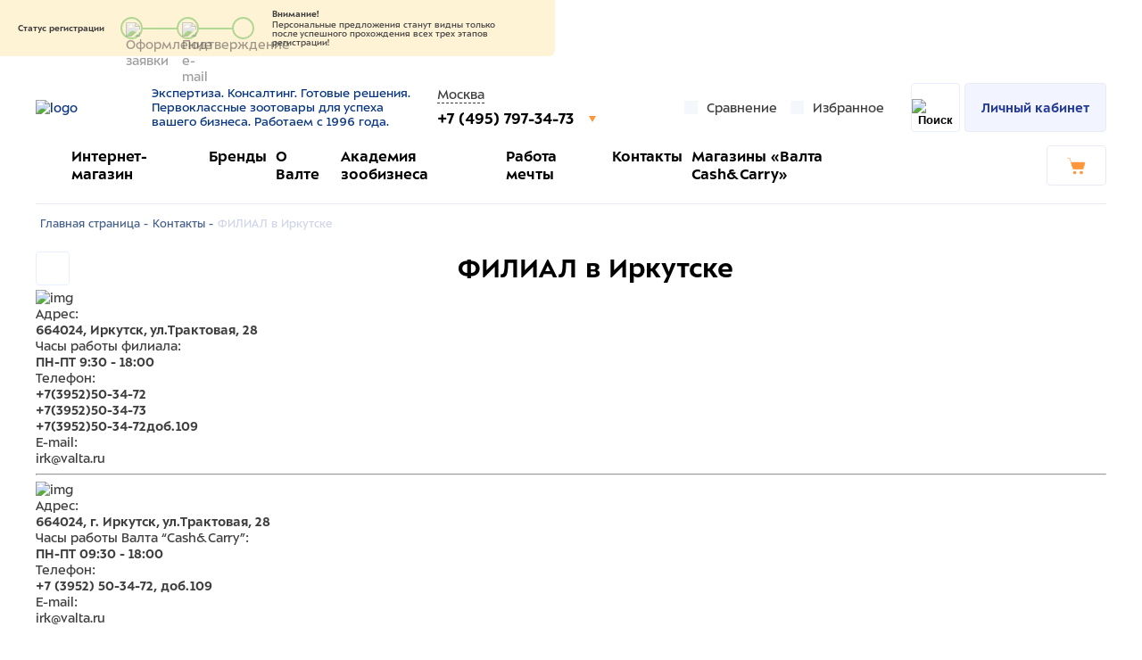

--- FILE ---
content_type: text/html; charset=UTF-8
request_url: https://valta.ru/company/contacts/filial-v-irkutske/
body_size: 38491
content:
<!DOCTYPE html>
<html lang="ru">
<head>
    <title>ФИЛИАЛ в Иркутске</title>
        <meta name="viewport" content="width=device-width, initial-scale=1.0">
    <link rel="preload" href="/build/ALS_Sector-Bold.woff" as="font" crossorigin/>
    <link rel="preload" href="/build/ALS_Sector-Regular.woff" as="font" crossorigin/>
    <link rel="apple-touch-icon" sizes="180x180" href="/apple-touch-icon.png">
    <link rel="icon" type="image/png" sizes="32x32" href="/favicon-32x32.png">
    <link rel="icon" type="image/png" sizes="16x16" href="/favicon-16x16.png">
    <link rel="manifest" href="/site.webmanifest">
    <link rel="mask-icon" href="/safari-pinned-tab.svg" color="#66bc54">
    <meta name="msapplication-TileColor" content="#ffffff">
    <meta name="theme-color" content="#ffffff">
    <meta property="og:type" content="website" />
    <meta property="og:title" content="ФИЛИАЛ в Иркутске" />
    <meta property="og:description" content="Валта"/>
    <meta property="og:url" content= "https://valta.ru/company/contacts/filial-v-irkutske/"/>
    <meta property="og:image" content="https://valta.ru/local/client/img/logoOG.jpg"/>
    <meta property="og:image:secure_url" content="https://valta.ru/local/client/img/logoOG.jpg" />
    <meta property="og:image:type" content="image/jpg" />
    <meta property="og:image" content="https://valta.ru/local/client/img/logoOGWebP.webp"/>
    <meta property="og:image:secure_url" content="https://valta.ru/local/client/img/logoOGWebP.webp" />
    <meta property="og:image:type" content="image/webp" />
    <meta property="og:image:width" content="2500" />
    <meta property="og:image:height" content="1250" />
    <meta name="yandex-verification" content="47b59fb6d969fff9" />
    <meta name="google-site-verification" content="5L02sTpkVK_rz8hqPkhitNa3L8A5cXqfJYtWokiypRM" />
    <meta name="zen-verification" content="6kDRqrjb5FarPj72SIJxqT6bvoYBETQOWrKCEbkAwr4uRTMOcLSyyp3U8kVbSMhd" />
        <meta http-equiv="Content-Type" content="text/html; charset=UTF-8" />
<meta name="robots" content="index, follow" />
<meta name="description" content="Валта" />
<link rel="canonical" href="https://valta.ru/company/contacts/filial-v-irkutske/" />
<script data-skip-moving="true">(function(w, d, n) {var cl = "bx-core";var ht = d.documentElement;var htc = ht ? ht.className : undefined;if (htc === undefined || htc.indexOf(cl) !== -1){return;}var ua = n.userAgent;if (/(iPad;)|(iPhone;)/i.test(ua)){cl += " bx-ios";}else if (/Windows/i.test(ua)){cl += ' bx-win';}else if (/Macintosh/i.test(ua)){cl += " bx-mac";}else if (/Linux/i.test(ua) && !/Android/i.test(ua)){cl += " bx-linux";}else if (/Android/i.test(ua)){cl += " bx-android";}cl += (/(ipad|iphone|android|mobile|touch)/i.test(ua) ? " bx-touch" : " bx-no-touch");cl += w.devicePixelRatio && w.devicePixelRatio >= 2? " bx-retina": " bx-no-retina";if (/AppleWebKit/.test(ua)){cl += " bx-chrome";}else if (/Opera/.test(ua)){cl += " bx-opera";}else if (/Firefox/.test(ua)){cl += " bx-firefox";}ht.className = htc ? htc + " " + cl : cl;})(window, document, navigator);</script>


<link href="/bitrix/cache/css/s1/valta/page_abc4241b827a43f3d9ebf6c2f79b5f16/page_abc4241b827a43f3d9ebf6c2f79b5f16_v1.css?1760510884675" type="text/css"  rel="stylesheet" />
<link href="/bitrix/cache/css/s1/valta/template_8e5352a831b57de6502ce283af49f949/template_8e5352a831b57de6502ce283af49f949_v1.css?1766660479446240" type="text/css"  data-template-style="true" rel="stylesheet" />







    <!--    невидимая SmartCaptcha-->
        <!--    невидимая SmartCaptcha-->
    <meta name="cmsmagazine" content="a20ba548f835fe67804c54da44e19294" />
            <!-- Yandex.Metrika counter -->
                <noscript><img src="https://mc.yandex.ru/watch/63265654" style="position:absolute; left:-9999px;" alt="" /></noscript>
        <!-- /Yandex.Metrika counter -->
    </head>
<body>
<div id="panel">
    </div>

<div class="h-banner">
    
    <!--'start_frame_cache_5lob0V'-->
    <div class="reg-step reg-step--h " data-stat-reg>

        <div class="reg-step__title">Статус регистрации</div>

        <div class="reg-step__list">

            <div class="reg-step__i ">

                                    <a href="/register/">
                
                    <div class="reg-step__inner tooltip tooltip--r">

                        <div class="reg-step__icon">
                            <img alt="Оформление заявки" src="/local/client/icons/application.svg" loading="lazy">
                        </div>

                        <div class="reg-step__win"></div>

                        <span class="tooltip__text">Оформление заявки</span>
                    </div>

                                    </a>
                
            </div>

            <div class="reg-step__i " data-reg-mail>

                <div class="reg-step__inner tooltip tooltip--r">

                    <div class="reg-step__icon">
                        <img alt="Подтверждение e-mail" src="/local/client/icons/email.svg" loading="lazy">
                    </div>

                    <div class="reg-step__win"></div>

                    <span class="tooltip__text">Подтверждение e-mail</span>
                </div>
            </div>
                        <div class="reg-step__i ">

                <div class="reg-step__inner tooltip tooltip--r">

                    <div class="reg-step__icon">
                        <svg class='i-icon'>
                            <use xlink:href='#icon-manager'/>
                        </svg>
                    </div>

                    <div class="reg-step__win"></div>

                    <span class="tooltip__text">Верификация менеджером Валты</span>
                </div>
            </div>
            
        </div>

        <div class="reg-step__message">
            <div class="reg-step__message-title"> Внимание!</div>
            <p> Персональные предложения станут видны только после успешного прохождения всех трех этапов регистрации!</p>
        </div>

        <div class="reg-step__subtitle">Вы видите персональные цены</div>

        <div class="plus plus--cross" data-stat-reg-close></div>
    </div>
<!--'end_frame_cache_5lob0V'--></div>
<div data-loader>
    
</div>
<div class="outdated" style="display: none;">
    <div class="outdated-content">
        <div class="outdated-content__wrapper">
            <div class="outdated__title">
                Ваш браузер устарел и не поддерживает<br>
                просмотр данного сайта <span class="nowrap">:(</span>
            </div>
            <div class="outdated__line">
                <div class="outdated__img">
                    <img src="/local/client/img/not-supported.svg" width="599" height="340" alt="" title="">
                </div>
                <div class="outdated-browsers">
                    <div class="outdated-browsers__title">
                        Пожалуйста, скачайте браузер из представленных ниже:
                    </div>
                    <div class="outdated-browsers__line">
                        <a href="https://www.google.ru/intl/ru/chrome/?brand" class="outdated-browsers-i"
                           title="Chrome"
                           target="_blank" rel="nofollow">
                            <img src="/local/client/img/browsers/chrome.svg" width="56" height="57" alt="Chrome"
                                 title="Chrome">
                        </a>
                        <a href="https://www.opera.com/ru" class="outdated-browsers-i" title="Opera" target="_blank"
                           rel="nofollow">
                            <img src="/local/client/img/browsers/opera.svg" width="56" height="57" alt="Opera"
                                 title="Opera">
                        </a>
                        <a href="https://yandex.ru/promo/browser/brand/s/013" class="outdated-browsers-i"
                           title="Yandex"
                           target="_blank" rel="nofollow">
                            <img src="/local/client/img/browsers/yandex.svg" width="56" height="57" alt="Yandex"
                                 title="Yandex">
                        </a>
                        <a href="https://www.mozilla.org/ru/firefox/new/" class="outdated-browsers-i"
                           title="Firefox"
                           target="_blank" rel="nofollow">
                            <img src="/local/client/img/browsers/firefox.svg" width="61" height="63" alt="Firefox"
                                 title="Firefox">
                        </a>
                    </div>
                </div>
            </div>
        </div>
    </div>
</div>

<header class="h">
    <div class="container">
        <div class="h__top">
            <div class="h__logo">
                <a href="/" title="Главная">
                    <img src="/local/client/img/logo.svg" alt="logo" loading="lazy">
                </a>
                <div>
                    Экспертиза. Консалтинг. Готовые решения.<br>
Первоклассные зоотовары для успеха вашего бизнеса. Работаем с 1996 года.                </div>
            </div>
            <div class="h__geo">
                <!--'start_frame_cache_h_geo_city'-->    <a title="Москва" href="/local/include/modals/city.php" data-modal="ajax"
       data-modal-city class="h__geo-city">
        Москва    </a>
<!--'end_frame_cache_h_geo_city'--><!--'start_frame_cache_h_geo_phone'-->    <div class="h-geo__phone" data-block-view-wrap>
                    <a title="+7 (495) 797-34-73" href="tel:+7(495)797-34-73" class="h__geo-tel">
                +7 (495) 797-34-73            </a>
                        <div class="h-geo__phone-list">
                                    <a title="+7 (495) 797-34-72" href="tel:+7(495)797-34-72" class="h__geo-tel">
                        +7 (495) 797-34-72                    </a>
                                    <a title="+7 (495) 967-12-47" href="tel:+7(495)967-12-47" class="h__geo-tel">
                        +7 (495) 967-12-47                    </a>
                            </div>
                                    <span class="arr" data-block-view-btn></span>
            </div>
    
<!--'end_frame_cache_h_geo_phone'-->            </div>
                            
<a title="Сравнение" href="/catalog/compare/" class="h__link">
    <img class="i-icon lazy" src="[data-uri]" data-src="/local/client/icons/docs.svg" alt="" title="" loading="lazy">
    <span class="desktop">Сравнение </span>
    <!--'start_frame_cache_header_compare_count'-->    <span data-count-comp class=" countComp">
                    </span>
    <!--'end_frame_cache_header_compare_count'--></a>                
<a title="Избранное" href="/favorite/" class="h__link">
    <img class="i-icon lazy" src="[data-uri]" data-src="/local/client/icons/heart.svg" alt="" title="" loading="lazy">
    <span class="desktop">Избранное</span>
    <!--'start_frame_cache_header_favorites'-->    <span data-count-fav="" class="countFav">
            </span>
    <!--'end_frame_cache_header_favorites'--></a>                        <div class="h__search">
                <div class="h-search" data-search-wrap >
    <form id="title-search" data-search-form class="h-search__form" action="/search/">
        <input id="title-search-input"
               type="text"
               name="q"
               value=""
               size="15"
               placeholder="Поиск"
               data-search-input>
    </form>

    <div class="h-search__btn">
        <button title="Найти" data-search-btn class="h-search__submit h__m-btn" type="submit" name="s">
            <img class="i-icon" src="/local/client/icons/search.svg" alt="Поиск" title="Найти" loading="lazy">
        </button>
    </div>
</div>
            </div>

                            <a title="favorite" href="/favorite/" class="h__m-btn mobile">
    <img class="i-icon" src="/local/client/icons/heart-thin.svg" alt="" title="" loading="lazy">
    <!--'start_frame_cache_btn_mobile_favorite'-->    <span data-count-fav="" class="countFav">
            </span>
    <!--'end_frame_cache_btn_mobile_favorite'--></a>
                <div id="bx_basketFKauiI" class="h__m-btn mobile bx-basket bx-opener"><!--'start_frame_cache_bx_basketFKauiI'--><a title="url" href="/cart/">
    <svg class="i-icon" width="23" height="21" viewBox="0 0 23 21" fill="none" xmlns="http://www.w3.org/2000/svg">
        <path d="M18.9752 14.6203H8.69994C8.05035 14.6203 7.45982 14.2071 7.25313 13.5579L5.36342 7.53727C5.15673 6.85848 5.65869 6.17969 6.3378 6.17969H21.0716C21.6326 6.17969 22.0165 6.71092 21.8689 7.24214L19.7429 14.0301C19.6544 14.3842 19.3296 14.6203 18.9752 14.6203Z" fill="white"/>
        <path d="M18.9746 14.9154H8.69933C7.90211 14.9154 7.22299 14.4137 6.98678 13.6464L5.09707 7.6258C4.97896 7.21262 5.03801 6.76993 5.30375 6.44529C5.56949 6.09114 5.95334 5.91406 6.36672 5.91406H21.1006C21.4549 5.91406 21.7797 6.09114 22.0159 6.35675C22.2226 6.65188 22.2816 7.00603 22.193 7.36018L20.0671 14.1481C19.89 14.5908 19.4471 14.9154 18.9746 14.9154ZM6.36672 6.50432C6.1305 6.50432 5.92381 6.62237 5.77618 6.79944C5.62855 7.00603 5.59902 7.24213 5.65807 7.44872L7.54779 13.4693C7.69542 13.971 8.16785 14.3252 8.69933 14.3252H18.9451C19.1813 14.3252 19.388 14.1776 19.4471 13.9415L21.573 7.15359C21.632 6.97652 21.6025 6.82895 21.4844 6.68139C21.3958 6.53383 21.2187 6.4748 21.071 6.4748H6.36672V6.50432Z" fill="white"/>
        <path d="M7.01535 13.0254C6.89724 13.0254 6.77913 12.9369 6.72008 12.8188L3.23587 1.78109L0.460309 1.04328C0.312673 0.98425 0.224092 0.836687 0.283146 0.659611C0.312673 0.512048 0.489837 0.393997 0.637473 0.453022L3.7083 1.27938L7.2811 12.6417C7.34015 12.7893 7.25157 12.9664 7.07441 13.0254C7.07441 13.0254 7.04488 13.0254 7.01535 13.0254Z" fill="white"/>
        <path d="M9.46625 20.4035C10.3958 20.4035 11.1493 19.6503 11.1493 18.7213C11.1493 17.7922 10.3958 17.0391 9.46625 17.0391C8.53673 17.0391 7.7832 17.7922 7.7832 18.7213C7.7832 19.6503 8.53673 20.4035 9.46625 20.4035Z" fill="white"/>
        <path d="M9.4646 20.6969C8.37212 20.6969 7.48633 19.8115 7.48633 18.7195C7.48633 17.6276 8.37212 16.7422 9.4646 16.7422C10.5571 16.7422 11.4429 17.6276 11.4429 18.7195C11.4429 19.8115 10.5571 20.6969 9.4646 20.6969ZM9.4646 17.3324C8.69691 17.3324 8.07686 17.9522 8.07686 18.7195C8.07686 19.4868 8.69691 20.1066 9.4646 20.1066C10.2323 20.1066 10.8523 19.4868 10.8523 18.7195C10.8523 17.9522 10.2323 17.3324 9.4646 17.3324Z" fill="white"/>
        <path d="M17.4994 20.4035C18.4289 20.4035 19.1824 19.6503 19.1824 18.7213C19.1824 17.7922 18.4289 17.0391 17.4994 17.0391C16.5699 17.0391 15.8164 17.7922 15.8164 18.7213C15.8164 19.6503 16.5699 20.4035 17.4994 20.4035Z" fill="white"/>
        <path d="M17.4978 20.7008C16.4053 20.7008 15.5195 19.8154 15.5195 18.7234C15.5195 17.6315 16.4053 16.7461 17.4978 16.7461C18.5903 16.7461 19.4761 17.6315 19.4761 18.7234C19.5056 19.8154 18.5903 20.7008 17.4978 20.7008ZM17.4978 17.3363C16.7301 17.3363 16.1101 17.9561 16.1101 18.7234C16.1101 19.4908 16.7301 20.1105 17.4978 20.1105C18.2655 20.1105 18.8856 19.4908 18.8856 18.7234C18.9151 17.9561 18.2655 17.3363 17.4978 17.3363Z" fill="white"/>
    </svg>

    </a><!--'end_frame_cache_bx_basketFKauiI'--></div>
                        <div class="h__m-btn h__menu" data-menu-btn="burger">
                <div class="h-btn">
                    <span class="h-btn__line"></span>
                </div>
            </div>
            <div id="h-log" class="h__log" data-toggle-wrap>
                                    <!--'start_frame_cache_block_header_lk'-->                                    <a title="Личный кабинет"
                       class="h__log-a"
                       href="/local/include/modals/auth.php"
                       data-modal="ajax">
                        Личный кабинет                    </a>
                                <!--'end_frame_cache_block_header_lk'-->            </div>
                    </div>
        <div class="h__bot">

            
    <div class="h-menu" itemscope="itemscope" itemtype="https://schema.org/SiteNavigationElement">
                                                                        <img class="i-icon" src="/local/client/icons/flag.svg" alt="" title="">
                                <div class="h-menu__item" id="bx_4234349777_24">
                        <a title="Интернет-магазин" href="/catalog/">
                                                        <link itemprop="url" href="https://valta.ru/catalog/"/>
                            <meta itemprop="name" content = "Интернет-магазин"/>Интернет-магазин                        </a>
                </div>
                                                                                <div class="h-menu__item" id="bx_4234349777_25">
                        <a title="Бренды" href="/brands/">
                                                        <link itemprop="url" href="https://valta.ru/brands/"/>
                            <meta itemprop="name" content = "Бренды"/>Бренды                        </a>
                </div>
                                                                                <div class="h-menu__item" id="bx_4234349777_26">
                        <a title="О Валте" href="/company/about/">
                                                        <link itemprop="url" href="https://valta.ru/company/about/"/>
                            <meta itemprop="name" content = "О Валте"/>О Валте                        </a>
                </div>
                                                                                <div class="h-menu__item" id="bx_4234349777_28">
                        <a title="Академия зообизнеса" href="/company/services/academy/">
                                                        <link itemprop="url" href="https://valta.ru/company/services/academy/"/>
                            <meta itemprop="name" content = "Академия зообизнеса"/>Академия зообизнеса                        </a>
                </div>
                                                                                <div class="h-menu__item" id="bx_4234349777_113">
                        <a title="Работа мечты" href="/company/jobs/">
                                                        <link itemprop="url" href="https://valta.ru/company/jobs/"/>
                            <meta itemprop="name" content = "Работа мечты"/>Работа мечты                        </a>
                </div>
                                                                                <div class="h-menu__item" id="bx_4234349777_29">
                        <a title="Контакты" href="/company/contacts/">
                                                        <link itemprop="url" href="https://valta.ru/company/contacts/"/>
                            <meta itemprop="name" content = "Контакты"/>Контакты                        </a>
                </div>
                                                                                <div class="h-menu__item" id="bx_4234349777_493786">
                        <a title="Магазины «Валта Cash&Carry»" href="/company/services/cashandcarry/">
                                                        <link itemprop="url" href="https://valta.ru/company/services/cashandcarry/"/>
                            <meta itemprop="name" content = "Магазины «Валта Cash&Carry»"/>Магазины «Валта Cash&Carry»                        </a>
                </div>
                        </div>
                            <div id="bx_basketT0kNhm" class="bx-basket bx-opener"><!--'start_frame_cache_bx_basketT0kNhm'--><a href="/cart/" class="h-cart">
        <div class="h-cart__info" data-basket-header>
            </div>
    <div title="Корзина" class="h-cart__btn">
        <svg class="i-icon" width="23" height="21" viewBox="0 0 23 21" fill="none" xmlns="http://www.w3.org/2000/svg">
            <path d="M18.9752 14.6203H8.69994C8.05035 14.6203 7.45982 14.2071 7.25313 13.5579L5.36342 7.53727C5.15673 6.85848 5.65869 6.17969 6.3378 6.17969H21.0716C21.6326 6.17969 22.0165 6.71092 21.8689 7.24214L19.7429 14.0301C19.6544 14.3842 19.3296 14.6203 18.9752 14.6203Z" fill="white"/>
            <path d="M18.9746 14.9154H8.69933C7.90211 14.9154 7.22299 14.4137 6.98678 13.6464L5.09707 7.6258C4.97896 7.21262 5.03801 6.76993 5.30375 6.44529C5.56949 6.09114 5.95334 5.91406 6.36672 5.91406H21.1006C21.4549 5.91406 21.7797 6.09114 22.0159 6.35675C22.2226 6.65188 22.2816 7.00603 22.193 7.36018L20.0671 14.1481C19.89 14.5908 19.4471 14.9154 18.9746 14.9154ZM6.36672 6.50432C6.1305 6.50432 5.92381 6.62237 5.77618 6.79944C5.62855 7.00603 5.59902 7.24213 5.65807 7.44872L7.54779 13.4693C7.69542 13.971 8.16785 14.3252 8.69933 14.3252H18.9451C19.1813 14.3252 19.388 14.1776 19.4471 13.9415L21.573 7.15359C21.632 6.97652 21.6025 6.82895 21.4844 6.68139C21.3958 6.53383 21.2187 6.4748 21.071 6.4748H6.36672V6.50432Z" fill="white"/>
            <path d="M7.01535 13.0254C6.89724 13.0254 6.77913 12.9369 6.72008 12.8188L3.23587 1.78109L0.460309 1.04328C0.312673 0.98425 0.224092 0.836687 0.283146 0.659611C0.312673 0.512048 0.489837 0.393997 0.637473 0.453022L3.7083 1.27938L7.2811 12.6417C7.34015 12.7893 7.25157 12.9664 7.07441 13.0254C7.07441 13.0254 7.04488 13.0254 7.01535 13.0254Z" fill="white"/>
            <path d="M9.46625 20.4035C10.3958 20.4035 11.1493 19.6503 11.1493 18.7213C11.1493 17.7922 10.3958 17.0391 9.46625 17.0391C8.53673 17.0391 7.7832 17.7922 7.7832 18.7213C7.7832 19.6503 8.53673 20.4035 9.46625 20.4035Z" fill="white"/>
            <path d="M9.4646 20.6969C8.37212 20.6969 7.48633 19.8115 7.48633 18.7195C7.48633 17.6276 8.37212 16.7422 9.4646 16.7422C10.5571 16.7422 11.4429 17.6276 11.4429 18.7195C11.4429 19.8115 10.5571 20.6969 9.4646 20.6969ZM9.4646 17.3324C8.69691 17.3324 8.07686 17.9522 8.07686 18.7195C8.07686 19.4868 8.69691 20.1066 9.4646 20.1066C10.2323 20.1066 10.8523 19.4868 10.8523 18.7195C10.8523 17.9522 10.2323 17.3324 9.4646 17.3324Z" fill="white"/>
            <path d="M17.4994 20.4035C18.4289 20.4035 19.1824 19.6503 19.1824 18.7213C19.1824 17.7922 18.4289 17.0391 17.4994 17.0391C16.5699 17.0391 15.8164 17.7922 15.8164 18.7213C15.8164 19.6503 16.5699 20.4035 17.4994 20.4035Z" fill="white"/>
            <path d="M17.4978 20.7008C16.4053 20.7008 15.5195 19.8154 15.5195 18.7234C15.5195 17.6315 16.4053 16.7461 17.4978 16.7461C18.5903 16.7461 19.4761 17.6315 19.4761 18.7234C19.5056 19.8154 18.5903 20.7008 17.4978 20.7008ZM17.4978 17.3363C16.7301 17.3363 16.1101 17.9561 16.1101 18.7234C16.1101 19.4908 16.7301 20.1105 17.4978 20.1105C18.2655 20.1105 18.8856 19.4908 18.8856 18.7234C18.9151 17.9561 18.2655 17.3363 17.4978 17.3363Z" fill="white"/>
        </svg>

    </div>
</a><!--'end_frame_cache_bx_basketT0kNhm'--></div>
                    </div>
                <!--'start_frame_cache_anons-banner'--><!--'end_frame_cache_anons-banner'-->    </div>
</header>
<header itemscope itemtype="https://schema.org/WPHeader">
    <meta itemprop="headline" content="АО &laquo;Валта Пет Продактс&raquo;">
    <meta itemprop="description" content="Валта">
</header>
<main >
    <div class="container">
        <div class="h-m" data-menu="burger">
            <div class="h-m__content">
                <div class="h-m__top">
                    
<div class="h-m__link">
    <span>Город: </span>
    <!--'start_frame_cache_mobile_geo_city'-->    <a title="Москва" href="/local/include/modals/city.php" data-modal="ajax"       class="h__geo-city">
        Москва    </a>
    <!--'end_frame_cache_mobile_geo_city'--></div>
<!--'start_frame_cache_mobile_contacts'-->    <div class="h-m__link h-m__link--phone" data-toggle-wrap>
                <div class="h-m__link-top">
            <a title="+7 (495) 797-34-73" href="tel:+7(495)797-34-73">
                <b>+7 (495) 797-34-73</b>
            </a>
                            <div class="arr" data-toggle-btn></div>
                    </div>
                    <div data-toggle-list>
                                    <a title="+7 (495) 797-34-72" href="tel:+7(495)797-34-72">
                        <b>+7 (495) 797-34-72</b>
                    </a>
                                    <a title="+7 (495) 967-12-47" href="tel:+7(495)967-12-47">
                        <b>+7 (495) 967-12-47</b>
                    </a>
                            </div>
            </div>
<!--'end_frame_cache_mobile_contacts'-->                </div>
                                <!--'start_frame_cache_block_mobile_burger_menu'-->                                    <div class="h-m__auth">
                        <a title="Авторизуйтесь" href="/local/include/modals/auth.php"
                           data-modal="ajax" class="link">
                            Авторизуйтесь                        </a>
                        , чтобы видеть персональные цены                    </div>
                                <!--'end_frame_cache_block_mobile_burger_menu'-->                    <div class="h-m__links">
                                                        <a title="Интернет-магазин" href="/catalog/" class="h-m__links-b">
                        <svg class='i-icon'>
                            <use xlink:href='#icon-flag'/>
                        </svg>
                        <span>Интернет-магазин</span>
                    </a>
                                                                                    <a title="Бренды" href="/brands/" class="h-m__links-b">
                        <svg class='i-icon'>
                            <use xlink:href='#icon-flag'/>
                        </svg>
                        <span>Бренды</span>
                    </a>
                                                                                    <a title="О Валте" href="/company/about/">
                        О Валте                    </a>
                                                                                    <a title="Академия зообизнеса" href="/company/services/academy/">
                        Академия зообизнеса                    </a>
                                                                                    <a title="Работа мечты" href="/company/jobs/">
                        Работа мечты                    </a>
                                                                                    <a title="Контакты" href="/company/contacts/">
                        Контакты                    </a>
                                                                                    <a title="Магазины «Валта Cash&Carry»" href="/company/services/cashandcarry/">
                        Магазины «Валта Cash&Carry»                    </a>
                                            <a title="Пресс-центр" href="/company/news/">
            Пресс-центр        </a>
    </div>

                                    <!--'start_frame_cache_header_compare_products'-->    <a title="Сравнение товаров" href="/catalog/compare/" class="h-m__btn">
        <svg class='i-icon'>
            <use xlink:href='#icon-docs'/>
        </svg>
        <span class="desktop">
            Сравнение товаров        </span>
            </a>
<!--'end_frame_cache_header_compare_products'-->                                                <!--'start_frame_cache_block_personal_menu_exit'-->                                <!--'end_frame_cache_block_personal_menu_exit'-->                <a class="bvi-open bvi-open--footer" onclick="bviOpen();">
    <img class="i-icon" src="/local/client/img/bvi-eye.svg" alt="" title="" loading="lazy">
    <span>Версия для слабовидящих</span>
</a>
            </div>
            <div data-menu-btn="burger" class="menu-back"></div>
        </div>    <div class="aside">
        <div class="aside__main">
            <div>
                <div class="b-breadcrumbs"><a title="Главная страница" href="/">Главная страница - </a><a title="Контакты" href="/company/contacts/">Контакты - </a><span class="b-breadcrumbs__next">ФИЛИАЛ в Иркутске</span></div><script type="application/ld+json">
                {
            "@context": "http://schema.org",
            "@type": "BreadcrumbList",
            "itemListElement": [{
                      "@type":"ListItem","position":1,"item": {"@id":"https://valta.ru/","name": "Главная страница"}},{
                      "@type":"ListItem","position":2,"item": {"@id":"https://valta.ru/company/contacts/","name": "Контакты"}},{
                      "@type":"ListItem","position":3,"item": {"@id":"https://valta.ru/company/contacts/filial-v-irkutske/","name": "ФИЛИАЛ в Иркутске"}}]}</script>            </div>
            <div class="static">
                <div id="branches" class="contacts">
                                        <!--'start_frame_cache_branches'-->                    

<div class="static">
    <div class="title-wrap">
        <a title="Назад" class="btn btn--back" href="/company/contacts/">
            <svg class="i-icon">
                <use xlink:href="#icon-arr_back"></use>
            </svg>
        </a>
        <h1>ФИЛИАЛ в Иркутске</h1>
    </div>
    <div class="contacts-d">
                <div class="contacts-d__position">
            <div class="contacts-d__left" style=" height:484px; overflow-y:scroll;">
                <img alt="img" title="img"  src="/local/client/img/contact_1.png" alt="logo">
                                    <div class="contacts-d__item">
                        <div>Адрес:</div>
                        <div><b>664024, Иркутск, ул.Трактовая, 28</b></div>
                    </div>
                                                    <div class="contacts-d__item">
                        <div>Часы работы филиала:</div>
                                                                                    <div>
                                    <b>ПН-ПТ  9:30 - 18:00</b>
                                </div>
                                                                        </div>
                                                    <div class="contacts-d__item">
                        <div>Телефон:</div>
                                                                                                                    <div>
                                    <b>
                                        <a title="url" href="tel:+7(3952)50-34-72">+7(3952)50-34-72</a>
                                    </b>
                                </div>
                                                                                            <div>
                                    <b>
                                        <a title="url" href="tel:+7(3952)50-34-73">+7(3952)50-34-73</a>
                                    </b>
                                </div>
                                                                                            <div>
                                    <b>
                                        <a title="url" href="tel:+7(3952)50-34-72доб.109">+7(3952)50-34-72доб.109</a>
                                    </b>
                                </div>
                                                                        </div>
                                                    <div class="contacts-d__item">
                        <div>E-mail:</div>
                                                    <div>
                                <a title="url" href="mailto:irk@valta.ru">irk@valta.ru</a>
                            </div>
                                            </div>
                                                    <hr>
                                            <img alt="img" title="img"  src="/local/client/img/contact_4.png" alt="logo">
                                                    <div class="contacts-d__item">
                                <div>Адрес:</div>
                                <div><b>664024, г. Иркутск, ул.Трактовая, 28</b></div>
                            </div>
                                                                            <div class="contacts-d__item">
                                <div>Часы работы Валта “Cash&Carry”:</div>
                                                                                                            <div>
                                            <b>ПН-ПТ 09:30 - 18:00</b>
                                        </div>
                                                                                                </div>
                                                                            <div class="contacts-d__item">
                                <div>Телефон:</div>
                                                                                                            <div>
                                            <b>
                                                <a title="url" href="tel:+7 (3952) 50-34-72, доб.109">+7 (3952) 50-34-72, доб.109</a>
                                            </b>
                                        </div>
                                                                                                </div>
                                                                            <div class="contacts-d__item">
                                <div>E-mail:</div>
                                                                                                            <div><a title="url" href="mailto:irk@valta.ru">irk@valta.ru</a></div>
                                                                                                </div>
                                                                                                </div>
            <div class="contacts-d__right">
                        <div class="bx-yandex-view-layout">
        <div class="bx-yandex-view-map">
            				<div id="BX_YMAP_MAP_mF8Ev4" class="bx-yandex-map" style="height: 484px; width: 673px;max-width: 100%;">загрузка карты...</div>        </div>
    </div>
            </div>
        </div>
        <div class="contacts-d__info">
            <h2>Директор филиала</h2>
            <div class="contacts-d__wrap">
                                    <img alt="img" title="img"  src="/upload/resize_cache/iblock/2a6/96_96_1/80h3cp33cucc126u0x0odd32oghacqvt.jpg" >
                                <div>
                    <div class="name">Юлия Синькова</div>
                    <div class="position">Директор филиала в Иркутске</div>
                                            <a title="url" href="/local/include/modals/write_to_staff.php?RECIPIENT=188451"
                           data-modal="ajax"
                           class="btn btn--w-blue"><span>Написать</span></a>
                        <img alt="img" title="img"  class="team-p-i__decor" src="/local/client/icons/blob_m_r.svg" >
                                    </div>
                <div>
                                                        </div>
            </div>
        </div>
                <div class="title-1">Жизнь филиала</div>
        <div class="contacts-d__description">
                        
                            <div class="title-2">О филиале</div>
                <p>
                    Иркутск - город на Байкале был основан в середине XVII века и быстро стал крупным центром торговли, науки и промышленного производства. В советские времена являлся одним из центров кинологии, а сегодня в Иркутской области проводятся международные выставки собак и кошек, ветеринарные конференции, работают современные зоомагазины с высоким уровнем обслуживания и богатым ассортиментом. Мы счастливы, что большинство торговых точек и заводчиков региона являются нашими постоянными лояльными клиентами. В свою очередь в ответ на открытость партнерству мы не только оперативно поставляем товары ведущих европейских, азиатских, отечественных и американских брендов, но предоставляем клиентам услуги в области консалтинга, маркетинговой поддержки, обучения и наращивания профессиональных компетенций.   
День рождения филиала в Иркутске считается 5 августа 2013 года. Филиал является частью дивизиона «Восхождение», а территория операционной деятельности охватывает Иркутскую область, Забайкальский край, Республику Бурятия. В апреле 2018 года в Иркутске состоялось торжественное открытие магазина «Валта Cash&Carry», где клиенты могут получить помощь в выборе из 7 500 активных позиций во всех категориях зоотоваров и профессиональную консультацию по формированию персонализированного ассортимента в торговой точке, ознакомиться с новинками, повысить квалификацию в области эффективного мерчендайзинга, коммуникации с клиентами и презентации товаров. 
                </p>
                <a title="url" href="/company/jobs/#vacancies" class="btn btn--orange"
                   data-contact-city-id="144354">
                    Посмотреть вакансии                    <svg class="i-icon">
                        <use xlink:href="#icon-arr_back"></use>
                    </svg>
                </a>
                    </div>
                        <div class="title-1">Напишите нам            <img alt="img" title="img"  src="/local/client/img/Vector%2071.svg" alt="img">
        </div>
        <div class="" data-form-submit="feedback_branch"
     data-form-submit-url="/company/contacts/filial-v-irkutske/"
>
            <div class="title"></div>
                <form method="POST" action="" name="feedback_branch"
              data-hidden-fields-check-form-submit class="b-form">
                                    <div class="b-form__wrap">
                <input type="hidden" name="WEB_FORM_ID" value="19">
                <input type="hidden" name="sessid" id="sessid" value="246abefcf7b950602627f476274c7d76" />                                                                                        <div style="margin-bottom: 15px;"
                                 class="b-form__item  ">
                                <label class="b-form__label  ">
                                    Ф.И.О. *                                </label>
                                <input type="text" class="" data-f-field data-required="Y" name="form_text_2045" value="" size="504">                                <span class="b-form__text"></span>
                            </div>
                                                                                                                                    <div style="margin-bottom: 15px;"
                                 class="b-form__item  ">
                                <label class="b-form__label  ">
                                    E-mail *                                </label>
                                <input type="text" class="" data-f-field data-required="Y" data-form-field-email name="form_text_2046" value="" size="504">                                <span class="b-form__text"></span>
                            </div>
                                                                                                                                                                        <input type="hidden"  name="form_hidden_2048" value="" />                                                                                                                                    <input type="hidden" data-session-id name="form_hidden_2049" value="" />                                                                        </div>
            <div class="b-form__wrap">
                                                                                                                                                                <div class="b-form__item  ">
                                <label class="b-form__label  ">
                                    Текст сообщения *                                </label>
                                <textarea name="form_textarea_2047" cols="504" rows="126" class="" data-f-field data-required="Y" ></textarea>                                <span class="b-form__text"></span>
                            </div>
                                                                                                                                    
                <div class="b-checkbox">
                    <label class="b-checkbox__label">
                        <input type="checkbox" class="b-checkbox__input"
                               data-agree-check-box="19">
                            <span class="b-checkbox__box">
                                <span class="b-checkbox__line b-checkbox__line--short"></span>
                                <span class="b-checkbox__line b-checkbox__line--long"></span>
                            </span>
                            <span class="b-checkbox__text">
                                Я согласен на                                 <a title="обработку персональных данных"
                                   href="/regagreement/" target="_blank" class="l l--lb l--border">
                                    обработку персональных данных                                </a>
                            </span>
                    </label>
                </div>

                <div class="b-modal__btns">
                    <button type="submit"
                            class="btn btn--orange disabled" disabled
                            data-agree-submit="19">
                        Отправить                    </button>
                </div>

            </div>
        </form>
    </div>    </div>
</div>
                    <!--'end_frame_cache_branches'-->                </div>
            </div>
        </div>
    </div>

</div>
<footer class="footer" itemscope itemtype ="https://schema.org/WPFooter">
    <div class="container">
        <div class="mission " id="m-footer-adv">
            <div class="mission__text">
                <div class="title-1">
                    <span>Мы заботимся о качестве</span>
<span>и продолжительности жизни</span>
<span>домашних любимцев</span>                </div>
            </div>
            <div class="mission__wrap">
                                <div class="mission__item">
                    
<img src="[data-uri]"
     class="lazy"
     data-src="/local/client/img/mission/mission_1.png"
     data-anim-icon-static="/local/client/img/mission/mission_1.png"
     data-anim-icon="/local/client/img/mission/mission_1.gif"
     alt="Здоровый питомец"
     title="Здоровый питомец"
>                    <div class="about-desc-i__title">
                        Здоровый питомец
                    </div>
                </div>

                <div class="mission__item">
                    <img src="[data-uri]" class="lazy"
     data-src="/local/client/img/mission/mission_2.png"
     data-anim-icon-static="/local/client/img/mission/mission_2.png"
     data-anim-icon="/local/client/img/mission/mission_2.gif"
     alt="Счастливый владелец"
     title="Счастливый владелец"
>                    <div class="about-desc-i__title">
                        Счастливый владелец
                    </div>
                </div>

                <div class="mission__item">
                    <img src="[data-uri]" class="lazy"
     data-src="/local/client/img/mission/mission_3.png"
     data-anim-icon-static="/local/client/img/mission/mission_3.png"
     data-anim-icon="/local/client/img/mission/mission_3.gif"
     alt="Процветающий бизнес"
     title="Процветающий бизнес"
>                    <div class="about-desc-i__title">
                        Процветающий бизнес                    </div>
                </div>
                <div class="mission__btn">

                                        <!--'start_frame_cache_footer_about_company'-->                                            <a title="О нас" href="/company/" class="btn btn--orange btn--small">
                            Подробнее о Валте                        </a>
                                        <!--'end_frame_cache_footer_about_company'-->                </div>
            </div>
        </div>
        <div class="f">
            <div class="f__left">
                
    <div class="f-menu">
                                    <div class="f-menu__item" data-toggle-wrap>
                    <div class="f-menu__title" data-toggle-btn-m>
                        Компания                        <span class="plus"></span>
                    </div>
                    <ul class="f-menu__links" data-toggle-list>
                                                                                                                <li id="bx_309161469_39">
                                    <a title="О нас" href="/company/about/">
                                        О нас                                    </a>
                                </li>
                            
                                                                                                                                            <li id="bx_309161469_160212">
                                    <a title="Пресс-центр" href="/company/news/">
                                        Пресс-центр                                    </a>
                                </li>
                            
                                                                                                                                            <li id="bx_309161469_41">
                                    <a title="Сервисы" href="/company/services/">
                                        Сервисы                                    </a>
                                </li>
                            
                                                                                                                                            <li id="bx_309161469_150365">
                                    <a title="Команда" href="/company/team/">
                                        Команда                                    </a>
                                </li>
                            
                                                                                                                                            <li id="bx_309161469_40">
                                    <a title="История Валты" href="/company/story/">
                                        История Валты                                    </a>
                                </li>
                            
                                                                                                                                            <li id="bx_309161469_188689">
                                    <a title="Сведения об образовательной организации" href="/company/services/academy/academy-information/">
                                        Сведения об образовательной организации                                    </a>
                                </li>
                            
                                                                                                                                            <li id="bx_309161469_175769">
                                    <a title="Документы компании" href="/company/documents/">
                                        Документы компании                                    </a>
                                </li>
                            
                                                                                                                                            <li>
                                <div class="tooltip tooltip--footer">
                                <div>Еще</div>
                                <div class="tooltip__text">
                                <a title="Оплата" href="/company/services/logistics/payment/"
                                   id="bx_309161469_230614">
                                    Оплата                                </a>
                            
                                                                                                                                            <a title="Территория успеха" href="/company/land/"
                                   id="bx_309161469_150366">
                                    Территория успеха                                </a>
                            
                                                                                                                                            <a title="Условия доставки" href="/company/services/logistics/delivery/"
                                   id="bx_309161469_230615">
                                    Условия доставки                                </a>
                            
                                                                                                                                            <a title="Отзывы" href="/company/reviews/"
                                   id="bx_309161469_150367">
                                    Отзывы                                </a>
                            
                                                                                                                                            <a title="Вакансии" href="/company/jobs/"
                                   id="bx_309161469_150368">
                                    Вакансии                                </a>
                            
                                                                                                                                            <a title="Контакты" href="/company/contacts/"
                                   id="bx_309161469_150370">
                                    Контакты                                </a>
                            
                                                                                                                                            <a title="Обратная связь" href="/cooperation/feedback/"
                                   id="bx_309161469_150371">
                                    Обратная связь                                </a>
                            
                                                            </div>
                                </div>
                                </li>
                                                                        </ul>
                </div>
                                                <div class="f-menu__item" data-toggle-wrap>
                    <div class="f-menu__title" data-toggle-btn-m>
                        Сотрудничество                        <span class="plus"></span>
                    </div>
                    <ul class="f-menu__links" data-toggle-list>
                                                                                                                <li id="bx_309161469_42">
                                    <a title="FAQ" href="/faq/">
                                        FAQ                                    </a>
                                </li>
                            
                                                                                                                                            <li id="bx_309161469_150558">
                                    <a title="Груминг салонам" href="/clients/grooming_salon/">
                                        Груминг салонам                                    </a>
                                </li>
                            
                                                                                                                                            <li id="bx_309161469_150372">
                                    <a title="Заводчикам" href="/clients/breeder/">
                                        Заводчикам                                    </a>
                                </li>
                            
                                                                                                                                            <li id="bx_309161469_150373">
                                    <a title="Грумерам" href="/clients/groomer/">
                                        Грумерам                                    </a>
                                </li>
                            
                                                                                                                                            <li id="bx_309161469_150374">
                                    <a title="Вет. клиникам" href="/clients/veterinary_clinic/">
                                        Вет. клиникам                                    </a>
                                </li>
                            
                                                                                                                                            <li id="bx_309161469_150375">
                                    <a title="Зоомагазинам" href="/clients/pet_shop/">
                                        Зоомагазинам                                    </a>
                                </li>
                            
                                                                                                                                            <li id="bx_309161469_150376">
                                    <a title="Вет. врачам" href="/clients/veterinarian/">
                                        Вет. врачам                                    </a>
                                </li>
                            
                                                                                                                                            <li>
                                <div class="tooltip tooltip--footer">
                                <div>Еще</div>
                                <div class="tooltip__text">
                                <a title="Интернет-магазинам" href="/clients/internet_shop/"
                                   id="bx_309161469_150377">
                                    Интернет-магазинам                                </a>
                            
                                                                                                                                            <a title="Аквасалонам" href="/clients/aqua_salon/"
                                   id="bx_309161469_150378">
                                    Аквасалонам                                </a>
                            
                                                                                                                                            <a title="Поставщикам" href="/cooperation/suppliers/"
                                   id="bx_309161469_150380">
                                    Поставщикам                                </a>
                            
                                                                                                                                            <a title="Продавцам" href="/clients/salesman/"
                                   id="bx_309161469_150544">
                                    Продавцам                                </a>
                            
                                                                                                                                            <a title="Horeca" href="/clients/horeca/"
                                   id="bx_309161469_549473">
                                    Horeca                                </a>
                            
                                                            </div>
                                </div>
                                </li>
                                                                        </ul>
                </div>
                                                <div class="f-menu__item" data-toggle-wrap>
                    <div class="f-menu__title" data-toggle-btn-m>
                        Сервисы Валты                        <span class="plus"></span>
                    </div>
                    <ul class="f-menu__links" data-toggle-list>
                                                                                                                <li id="bx_309161469_151559">
                                    <a title="Магазины «Валта Cash&Carry»" href="/company/services/cashandcarry/">
                                        Магазины «Валта Cash&Carry»                                    </a>
                                </li>
                            
                                                                                                                                            <li id="bx_309161469_150381">
                                    <a title="Комплексный консалтинг" href="/company/services/consulting/">
                                        Комплексный консалтинг                                    </a>
                                </li>
                            
                                                                                                                                            <li id="bx_309161469_150382">
                                    <a title="Комплексный маркетинг" href="/company/services/marketing/">
                                        Комплексный маркетинг                                    </a>
                                </li>
                            
                                                                                                                                            <li id="bx_309161469_150383">
                                    <a title="Комплексная логистика" href="/company/services/logistics/">
                                        Комплексная логистика                                    </a>
                                </li>
                            
                                                                                                                                            <li id="bx_309161469_38">
                                    <a title="Академия зообизнеса" href="/company/services/academy/">
                                        Академия зообизнеса                                    </a>
                                </li>
                            
                                                                                                                                            <li id="bx_309161469_150384">
                                    <a title="Финансирование операционной деятельности" href="/company/services/financing/">
                                        Финансирование операционной деятельности                                    </a>
                                </li>
                            
                                                                        </ul>
                </div>
                                                <div class="f-menu__item" data-toggle-wrap>
                    <div class="f-menu__title" data-toggle-btn-m>
                        Каталог                        <span class="plus"></span>
                    </div>
                    <ul class="f-menu__links" data-toggle-list>
                                                                                                                <li id="bx_309161469_30">
                                    <a title="Корма" href="/catalog/korma/">
                                        Корма                                    </a>
                                </li>
                            
                                                                                                                                            <li id="bx_309161469_31">
                                    <a title="Лакомства" href="/catalog/lakomstva/">
                                        Лакомства                                    </a>
                                </li>
                            
                                                                                                                                            <li id="bx_309161469_162278">
                                    <a title="Игрушки" href="/catalog/igrushki/">
                                        Игрушки                                    </a>
                                </li>
                            
                                                                                                                                            <li id="bx_309161469_150386">
                                    <a title="Аксессуары" href="/catalog/aksessuary/">
                                        Аксессуары                                    </a>
                                </li>
                            
                                                                                                                                            <li id="bx_309161469_150387">
                                    <a title="Гигиена и уход" href="/catalog/gigiena-i-ukhod/">
                                        Гигиена и уход                                    </a>
                                </li>
                            
                                                                                                                                            <li id="bx_309161469_150388">
                                    <a title="Груминг" href="/catalog/gruming/">
                                        Груминг                                    </a>
                                </li>
                            
                                                                                                                                            <li id="bx_309161469_162281">
                                    <a title="Наполнители и туалеты" href="/catalog/napolniteli-i-tualety/">
                                        Наполнители и туалеты                                    </a>
                                </li>
                            
                                                                                                                                            <li>
                                <div class="tooltip tooltip--footer">
                                <div>Еще</div>
                                <div class="tooltip__text">
                                <a title="Витамины и добавки" href="/catalog/vitaminy-i-dobavki/"
                                   id="bx_309161469_32">
                                    Витамины и добавки                                </a>
                            
                                                                                                                                            <a title="Ветеринарные препараты" href="/catalog/veterinarnye-preparaty/"
                                   id="bx_309161469_150385">
                                    Ветеринарные препараты                                </a>
                            
                                                                                                                                            <a title="Аквариумистика" href="/catalog/akvariumistika-i-terrariumistika/"
                                   id="bx_309161469_162279">
                                    Аквариумистика                                </a>
                            
                                                                                                                                            <a title="Ветеринарное оборудование" href="/catalog/veterinarnoe-oborudovanie-i-materialy/"
                                   id="bx_309161469_162280">
                                    Ветеринарное оборудование                                </a>
                            
                                                            </div>
                                </div>
                                </li>
                                                                        </ul>
                </div>
                        </div>

                                <!--'start_frame_cache_footer_personal_links'-->                <div class="f-sub ">

                                            <a href="/register/" class="f-sub__wrap">
                            <img class="lazy" alt="Мы заждались Вас в личном кабинете!" title="Мы заждались Вас в личном кабинете!" src="[data-uri]" data-src="/local/client/icons/f_icon.svg">
                            <div class="f-sub__text">
                                <div class="f-sub__title">
                                    Мы заждались Вас в личном кабинете!                                </div>
                                <div class="f-sub__links f-sub__links--unauth">
                                    <span>персональные цены</span>
<span>скидки</span>
<span>акции</span>
<span>статьи на почту</span>                                </div>
                            </div>

                            <div title="Регистрация" class="f-sub__btn">
                                <svg class="i-icon">
                                    <use xlink:href="#icon-arr_back"></use>
                                </svg>
                            </div>
                        </a>
                    
                                <div class="f-soc">
                                            <a title="YouTube" href="https://rutube.ru/channel/25824677/" id="bx_3919409712_150392" target="_blank">
                    <svg class='i-icon'>
                        <use xlink:href='#icon-yt'/>
                    </svg>
                </a>
                                            <a title="Telegram" href="https://t.me/valta_pet_products" id="bx_3919409712_243056" target="_blank">
                    <svg class='i-icon'>
                        <use xlink:href='#icon-tg'/>
                    </svg>
                </a>
                                            <a title="Vkontakte" href="https://vk.com/valtapetproducts/" id="bx_3919409712_150391" target="_blank">
                    <svg class='i-icon'>
                        <use xlink:href='#icon-vk'/>
                    </svg>
                </a>
                    </div>
    
                </div>
                <!--'end_frame_cache_footer_personal_links'-->            </div>
            <div id="contacts" class="f__right">
                                <!--'start_frame_cache_contacts'-->                <div class="f-contacts  ">
                    
    <div class="title-1">
        Контакты    </div>
            <div class="f-contacts__phone">
                                        <a title="+7 (495) 797-34-73" href="tel:+7(495)797-34-73">
                    <svg class="i-icon">
                        <use xlink:href="#icon-phone"></use>
                    </svg>
                    +7 (495) 797-34-73                </a>
                                            <a title="+7 (495) 797-34-72" href="tel:+7(495)797-34-72">
                    <svg class="i-icon">
                        <use xlink:href="#icon-phone"></use>
                    </svg>
                    +7 (495) 797-34-72                </a>
                                            <a title="+7 (495) 967-12-47" href="tel:+7(495)967-12-47">
                    <svg class="i-icon">
                        <use xlink:href="#icon-phone"></use>
                    </svg>
                    +7 (495) 967-12-47                </a>
                                    </div>
                <a title="INFO@VALTA.RU" href="mailto:info@valta.ru">
            <svg class="i-icon">
                <use xlink:href="#icon-mail"></use>
            </svg>
            INFO@VALTA.RU        </a>
        <a title="Заказать звонок" href="/local/include/modals/callback.php" data-modal="ajax" class="btn btn--orange btn--small">
        Заказать звонок    </a>
                </div>
                <!--'end_frame_cache_contacts'-->            </div>
        </div>
        <div class="f__bot">
            <div class="f__bot-copy">
                <div>
                    Все права защищены АО «Валта Пет&nbsp;Продактс», 2014 - 
2026                </div>
                <meta itemprop="copyrightYear" content="2026"/>
                <div class="f__bot-links">
                    <a title="Реквизиты компании" href="/company/details">
                        Реквизиты компании                    </a>
                </div>
            </div>
            <div class="f__bot-links flex-container">
                <a title="Политика конфиденциальности"
                   href="/privacy/" target="_blank">
                    Политика конфиденциальности                </a>
                <a title="Пользовательское соглашение"
                   href="/agreement/" target="_blank">
                    Пользовательское соглашение                </a>
                <a title="Соглашение на обработку персональных данных"
                   href="/regagreement/" target="_blank">
                    Соглашение на обработку персональных данных                </a>
                <a title="Соглашение на обработку персональных данных для участия в стимулирующих мероприятиях"
                   href="/gameagreement/" target="_blank">
                    Соглашение на обработку персональных данных для участия в стимулирующих мероприятиях                </a>
                <a title="Политика конфиденциальности в области cookies"
                   href="/cookie/" target="_blank">
                    Политика конфиденциальности в области cookies                </a>
                                <a title="Правила применения рекомендательных технологий"
                   href="/rules-recommendation-technologies/" target="_blank">
                    Правила применения рекомендательных технологий                </a>
            </div>
            <div  class="f__bot-links">
                <a class="bvi-open bvi-open--footer" onclick="bviOpen();">
    <img class="i-icon" src="/local/client/img/bvi-eye.svg" alt="" title="" loading="lazy">
    <span>Версия для слабовидящих</span>
</a>
            </div>
            <a title="Разработка сайта –­ компания «Факт»" href="https://fact.digital/" rel="nofollow"
               target="_blank">
                Разработка сайта –­ компания «Факт»            </a>
        </div>
    </div>
</footer>
</main>
<!--'start_frame_cache_widget_contract'-->    <!--'end_frame_cache_widget_contract'--><div id="cookie-alert" class="cookie-alert animated fadeInUp hidden" data-scrollbar-fix>
    <div class="cookie-alert__content">
        <div>
            Продолжая использовать сайт, Вы соглашаетесь с обработкой персональных данных, собираемых посредством метрической программы «Яндекс Метрика», в целях аналитики посещаемости сайта.            <a title="Политика конфиденциальности"
               href="/privacy/" class="l l--o" target="_blank">
                Политика конфиденциальности            </a>
        </div>
        <div id="cookie-alert-close" class="btn">Понятно</div>
    </div>
</div>


<!--'start_frame_cache_city_questions'-->        <div class="b-modal" data-modal-auto>

            <div class="b-modal__close" data-modal-close="">
                <div class="plus plus--cross"></div>
            </div>
            <div data-city-container>
                <div class="title-1">
                    <span>Ваш город - Москва</span>
                </div>

                <form class="b-form">
                    <div class="b-form__item" data-f-item>
                        <div class="b-modal__btns">
                            <a title="Да, верно" href="javascript:void(0);" class="btn btn--green" data-modal-close>Да, верно</a>
                            <a title="Другой" href="/local/include/modals/city.php" data-city-change  class="btn btn--t-green">Другой</a>
                        </div>
                    </div>
                </form>
            </div>

        </div>
    
<!--'end_frame_cache_city_questions'-->
        <script>
        var mainJsLoaded;
        if (typeof (Event) === 'function') {
            mainJsLoaded = new Event('mainJsLoaded');
        } else {
            mainJsLoaded = document.createEvent('Event');
            mainJsLoaded.initEvent('mainJsLoaded', true, true);
        }

        window.INLINE_SVG_REVISION = 1732168446;
        window.SITE_DIR = '/';
        window.MAIN_JS_PATH = "/build/m.js";
    </script>
<script>if(!window.BX)window.BX={};if(!window.BX.message)window.BX.message=function(mess){if(typeof mess==='object'){for(let i in mess) {BX.message[i]=mess[i];} return true;}};</script>
<script>(window.BX||top.BX).message({"JS_CORE_LOADING":"Загрузка...","JS_CORE_NO_DATA":"- Нет данных -","JS_CORE_WINDOW_CLOSE":"Закрыть","JS_CORE_WINDOW_EXPAND":"Развернуть","JS_CORE_WINDOW_NARROW":"Свернуть в окно","JS_CORE_WINDOW_SAVE":"Сохранить","JS_CORE_WINDOW_CANCEL":"Отменить","JS_CORE_WINDOW_CONTINUE":"Продолжить","JS_CORE_H":"ч","JS_CORE_M":"м","JS_CORE_S":"с","JSADM_AI_HIDE_EXTRA":"Скрыть лишние","JSADM_AI_ALL_NOTIF":"Показать все","JSADM_AUTH_REQ":"Требуется авторизация!","JS_CORE_WINDOW_AUTH":"Войти","JS_CORE_IMAGE_FULL":"Полный размер"});</script><script src="/bitrix/js/main/core/core.min.js?1743400697225353"></script><script>BX.Runtime.registerExtension({"name":"main.core","namespace":"BX","loaded":true});</script>
<script>BX.setJSList(["\/bitrix\/js\/main\/core\/core_ajax.js","\/bitrix\/js\/main\/core\/core_promise.js","\/bitrix\/js\/main\/polyfill\/promise\/js\/promise.js","\/bitrix\/js\/main\/loadext\/loadext.js","\/bitrix\/js\/main\/loadext\/extension.js","\/bitrix\/js\/main\/polyfill\/promise\/js\/promise.js","\/bitrix\/js\/main\/polyfill\/find\/js\/find.js","\/bitrix\/js\/main\/polyfill\/includes\/js\/includes.js","\/bitrix\/js\/main\/polyfill\/matches\/js\/matches.js","\/bitrix\/js\/ui\/polyfill\/closest\/js\/closest.js","\/bitrix\/js\/main\/polyfill\/fill\/main.polyfill.fill.js","\/bitrix\/js\/main\/polyfill\/find\/js\/find.js","\/bitrix\/js\/main\/polyfill\/matches\/js\/matches.js","\/bitrix\/js\/main\/polyfill\/core\/dist\/polyfill.bundle.js","\/bitrix\/js\/main\/core\/core.js","\/bitrix\/js\/main\/polyfill\/intersectionobserver\/js\/intersectionobserver.js","\/bitrix\/js\/main\/lazyload\/dist\/lazyload.bundle.js","\/bitrix\/js\/main\/polyfill\/core\/dist\/polyfill.bundle.js","\/bitrix\/js\/main\/parambag\/dist\/parambag.bundle.js"]);
</script>
<script>(window.BX||top.BX).message({"REGISTER_STEP_1_TITLE":"Клиент","REGISTER_STEP_2_TITLE":"Тип клиента","REGISTER_STEP_3_TITLE":"Тип пользователя","REGISTER_STEP_4_TITLE":"Контактная информация","REGISTER_STEP_5_TITLE":"О компании","REGISTER_CURRENT_CLIENT":"Текущий клиент","REGISTER_NEW_CLIENT":"Новый клиент","REGISTER_BTN_NEXT":"Далее","REGISTER_LEGAL_CLIENT":"Юридическое лицо","REGISTER_INDIVIDUAL_CLIENT":"Физическое лицо","CLIENT_TYPE_BREEDER":"Заводчик","CLIENT_TYPE_SALESMAN":"Продавец зоомагазина","CLIENT_TYPE_VETERINARIAN":"Ветеринарный врач","CLIENT_TYPE_GROOMER":"Грумер","CLIENT_TYPE_ZOOSERVICE_INDIVIDUAL":"Зоосервис","CLIENT_TYPE_INDIVIDUAL":"Частное лицо","CLIENT_TYPE_PET_SHOP":"Зоомагазин","CLIENT_TYPE_INTERNET_SHOP":"Интернет-магазин","CLIENT_TYPE_VETERINARY_CLINIC":"Ветеринарная клиника","CLIENT_TYPE_GROOMING_SALON":"Груминг-салон","CLIENT_TYPE_AQUA_SALON":"Аквасалон","CLIENT_TYPE_NCO":"НКО","CLIENT_TYPE_ZOOSERVICE_LEGAL":"Зоосервис","CLIENT_TYPE_SUPPLIER":"Поставщик","REGISTER_BTN_BACK":"Назад","REGISTER_LAST_NAME":"Фамилия","REGISTER_NAME":"Имя","REGISTER_SECOND_NAME":"Отчество","REGISTER_EMAIL":"E-mail","REGISTER_INN":"ИНН","REGISTER_PASSWORD":"Пароль","REGISTER_PASSWORD_CONFIRM":"Подтверждение пароля","REGISTER_CLIENT_NOVELTY":"Новый или текущий клиент","REGISTER_CLIENT_COMMON_TYPE":"Физическое или юридическое лицо","REGISTER_CLIENT_TYPE":"Тип клиента","REGISTER_ERROR_PASSWORD_CONFIRM":"Подтверждение пароля не совпадает с паролем","REGISTER_ERROR_INCORRECT_PHONE":"Некорректный номер телефона","REGISTER_ERROR_NOT_UNIQUE_PHONE":"Аккаунт с таким номером телефона уже существует","REGISTER_ERROR_BREEDER_CONFIRM":"Одно из полей должно быть заполнено","REGISTER_ERROR_INCORRECT_EMAIL":"Некорректный email","REGISTER_ERROR_NOT_UNIQUE_EMAIL":"Аккаунт с таким email уже существует","REGISTER_PRIVACY_CONSENT":"Подтверждаю, что я ознакомлен и согласен с условиями \u003Ca href=\u0022\/privacy\/\u0022 target=\u0022_blank\u0022 class=\u0022l l--o\u0022\u003Eполитики конфиденциальности\u003C\/a\u003E и \u003Ca href=\u0022\/regagreement\/\u0022 target=\u0022_blank\u0022 class=\u0022l l--o\u0022\u003Eобработки персональных данных\u003C\/a\u003E","REGISTER_MESSAGE_NOT_CURRENT_INDIVIDUAL":"К сожалению ваш email не найден среди существующих контрагентов. Продолжайте регистрацию как новый клиент.","REGISTER_MESSAGE_NOT_CURRENT_LEGAL":"К сожалению ваш ИНН не найден среди существующих контрагентов. Продолжайте регистрацию как новый клиент.","REGISTER_PERSONAL_PHONE":"Телефон","REGISTER_UF_NEAREST_BRANCH":"Ближайший филиал","USER_STATUS_MANAGER":"Менеджер","USER_STATUS_ADMIN":"Администратор","USER_STATUS_NOT_CONFIRMED":"Не подтвержден","BRANDS_HIGH_CUISINE":"Корма «Блюда высокой кухни» для собак и кошек","BRANDS_RECOMMENDATIONS":"Рекомендации по выкладке товаров бренда в вашем магазине","BRANDS_DETAIL_INFORMATION":"Подробная информация","BRANDS_GRAPHIC":"Графический материал для оформления магазина","BRANDS_MERCHANDISING":"Рекомендации по онлайн-мерчандайзингу","BRANDS_MATERIALS_FOR_CREATING":"Материалы для оформления интернет-витрин","BRANDS_SKU":"SKU товарного оборудования для бренда","BRANDS_WHERE_BUY":"Где купить","ABOUT_WRITE":"Написать","ABOUT_PART_TEAM":"Стать частью команды","BRANDS_READ_MORE":"Читать полностью","ABOUT_DIVISION":"Подробнее о дивизионе","DIVISION":"Дивизион","INFLUENCE_TERRITORY":"Территория влияния","UNITS":"Подразделений","EMPLOYEES":"Сотрудников","VALTA_STORE":"Магазина Валта Cash\u0026Carry","SALES_REPRESENTATIVE":"Торговых представителей","DIVISION_DIRECTOR":"Директор дивизиона","DERAIL_DIVISION_UNITS":"Подразделения","DIVISION_MOMENTS":"Моменты из жизни дивизиона","DEPARTMENT_HEAD":"Руководитель отдела","MAIN_PAGE":"Главная","MAIN_ANIMATION":"Главная, анимация пользователя","HEADER_COMPARE":"Сравнение","HEADER_COMPARE_PRODUCTS":"Сравнение товаров","HEADER_FAVORITES":"Избранное","HEADER_CONTRACT":"Договор","LEAVE_REVIEW":"Оставить отзыв","PERSONAL_MENU_SETTINGS":"Настройки","PERSONAL_MENU_EXIT":"Выход","PERSONAL_MENU_ORDERS_HISTORY":"История заказов","PERSONAL_MENU_PERSONAL_OFFERS":"Персональные предложения","PERSONAL_MENU_POINTS":"Валтакоины","HEADER_PERSONAL_ACCOUNT":"Личный кабинет","HEADER_CITY":"Город","MOBILE_BURGER_LOG_IN":"Авторизуйтесь","MOBILE_BURGER_LOG_IN_REASON":", чтобы видеть персональные цены","PERSONAL_MENU_ACADEMY":"Академия зообизнеса","PERSONAL_MENU_RECOMMENDATIONS":"Рекомендации","PERSONAL_MENU_MY_PETS":"Мои питомцы","PERSONAL_MENU_MY_STAFF":"Мои сотрудники","PRIVACY_POLICY":"Политика конфиденциальности","TERMS_OF_USE":"Пользовательское соглашение","FOOTER_SITE_DEVELOPMENT":"Разработка сайта –­ компания «Факт»","COOKIE_MESSAGE":"Продолжая использовать сайт, Вы соглашаетесь с обработкой персональных данных, собираемых посредством метрической программы «Яндекс Метрика», в целях аналитики посещаемости сайта.","PERSONAL_DATA_PROCESSING_POLICY":"Политика конфиденциальности","REVIEWS_NOT_FOUND":"Извините, по вашему запросу не найдено ни одного отзыва","REVIEWS_FILTER_ALL":"Все","REVIEWS_LINK_TO_ALL":"Все отзывы","REVIEWS_BUTTON":"Отправить отзыв","YOU_ENTERED_SITE_AS":"Вы вошли на сайт, как","ENTRY":"Вход","REGISTRATION":"Регистрация","NEWS_SHOW_MORE":"Показать еще","SEND_RESUME":"Отправить резюме","RESPOND_JOB":"Откликнуться на вакансию","JOBS_CITY":"Вакансии в городе","EXPERIENCE":"Опыт","DOWNLOAD_DRIVING_DIRECTIONS":"Скачать схему проезда","CHART":"График","EDUCATION":"Образование","SALARY":"Заработная плата","CITY_JOB":"Город вакансии","REQUIREMENTS":"Требования","RESPONSIBILITIES":"Обязанности","CONDITIONS":"Условия","NO_VACANCIES":"В вашем филиале нет вакансий","TRAINING_COURSES":"Обучающие курсы","ACADEMY_NEWS":"Новости","EXPERT_BLOG":"Блог экспертов","IS_FREE":"Бесплатно","CLIENT_TYPE_UNAUTHORIZED":"Частное лицо","NO_COURSES_MSG":"В настоящее время доступные курсы отсутствуют","ALL_COURSES":"Все курсы","GET_ACCESS":"Получить доступ","REGISTER_ERROR_REQUIRED_RADIO_FIELD":"Необходимо выбрать один из вариантов","COMPARE":"Сравнение","AUTH_TITLE":"Авторизация","AUTH_INPUT_EMAIL_PHONE":"E-mail или телефон","AUTHO_INPUT_PASSWORD":"Пароль","AUTH_INPUT_PASSWORD":"Пароль","ERROR_REQUIRED_FIELD":"Поле должно быть заполнено","AUTH_REMEMBER_ME":"Запомнить меня","AUTH_FORGOT_PASSWORD":"Восстановить пароль","AUTH_LOG_IN":"Войти","AUTH_EMPTY_EMAIL_OR_PHONE":"Не введено значение в поле \u0022E-mail или Телефон\u0022","AUTH_EMPTY_PASSWORD":"Не введено значение в поле \u0022Пароль\u0022","AUTH_INCORRECT_EMAIL_OR_PHONE":"Некорректный E-mail или Телефон","AUTH_USER_NOT_FOUND":"Пользователь с такими данными не найден","AUTH_FAILED_TO_AUTHORIZE":"Не удалась авторизация с введенными данными.\u003Cbr\u003EПроверьте правильность заполнения полей \u0022E-mail или Телефон\u0022 и \u0022Пароль\u0022","AUTH_ALREADY_LOGGED_IN":"Вы уже авторизованы.","HIDDEN_FIELDS_CHECK_SESSION_ERROR":"Запрос не прошёл проверку безопасности","HIDDEN_FIELDS_CHECK_EMPTY_STRING":"Запрос не прошёл проверку безопасности","REGISTER_WAIT_EMAIL_CONFIRMATION":"На указанный e-mail выслано письмо для подтверждения регистрации. ","FORM_CHOOSE_FILE":"Выберите файл","FORM_FILE_NOT_CHOSEN":"Файл не выбран","REGISTER_UF_INN":"ИНН","REGISTER_UF_KPP":"КПП","REGISTER_UF_OGRN":"ОГРН","REGISTER_UF_BANK":"Банк","REGISTER_UF_CORRESPONDENT_ACCOUNT":"Корреспондентский счёт","REGISTER_UF_BIK":"БИК","REGISTER_UF_FULL_NAME":"Полное наименование организации","REGISTER_UF_SALE_POINT_NAME":"Название торговой точки","REGISTER_UF_CITY":"Город","REGISTER_UF_ADDRESS":"Адрес","REGISTER_UF_NCO_TYPE":"Тип НКО","REGISTER_UF_CONFIRMING_DOCUMENTS":"Подтверждающие документы","REGISTER_UF_ZOOSERVICE_TYPE":"Вид зоосервиса","REGISTER_UF_HAS_PHARMACY":"Есть ли вет. аптека?","REGISTER_UF_HAS_PHARMACY_LICENSE":"Есть ли лицензия на фарм. деятельность?","REGISTER_UF_PET_TYPE":"Домашние питомцы","REGISTER_UF_BIRTHDAY":"Дата рождения","REGISTER_UF_PRIVATE_PRACTICE":"Частная практика","REGISTER_UF_SPECIALIZATION":"Специализация ","REGISTER_UF_EMPLOYER":"Работодатель","REGISTER_UF_INDIVIDUAL_ZOOSERVICE_TYPE":"Вид профессиональной деятельности","UF_SALESMAN_JOB":"Место работы","UF_SALES_SPECIALIZATION":"Специализация ","UF_EXPERIENCE":"Стаж работы в качестве продавца","BUY_FOR_YOURSELF":"Купить для себя","BUY_FOR_TEAM":"Купить для команды","BUY":"Купить","ENROLL_IN_COURSE":"Записаться на курс","WHAT_DO_YOU_LEARN":"Чему вы научитесь","PROGRAM":"Программа","ONE_BLOCK":"блок","TWO_BLOCKS":"блока","FIVE_BLOCKS":"блоков","COURSE_PROGRAM_BLOCK_MSG":"Вас ждут онлайн-лекции, практические задания, воркшопы и экскурсии в известные компании.","HOW_IS_THE_TRAINING":"Как проходит обучение","CLOSED_EVENTS_FOR_STUDENTS":"Закрытые мероприятия для студентов","COURSE_TEACHERS":"Преподаватели курса","ACADEMY_TEACHERS":"Преподаватели","FAQ":"Часто задаваемые вопросы","FAQ_POINTS":"Полезная информация","ACADEMY_FAQ_MSG":"Вас ждут онлайн-лекции, практические задания, воркшопы и экскурсии в известные компании.","APPLY_FOR_TRAINING":"Подать заявку на обучение","FORWARD_TO_LEARNING":"Вперед\u003Cbr\u003Eк обучению!","GO_TO_REGISTRATION":"Перейти к регистрации","COURSE_COST":"Стоимость курса","SIGN_UP":"Зарегистрироваться","COURSE_APPLY_FOR_TRAINING_MSG":"\u003Cp\u003EДля того, чтобы начать обучение, необходимо зарегистрироваться на нашем сайте.Для регистрации вы можете использовать ваш email.\u003C\/p\u003E\u003Cp\u003EЗатем войдите на сайт и запишитесь на понравившийся курс!\u003C\/p\u003E","DEFAULT_FORM_SUCCESS_MSG":"\u003Cdiv class=\u0022title-1\u0022\u003EСпасибо за заявку\u003C\/div\u003E\u003Cp\u003EНаш менеджер свяжется с Вами в ближайшее время.\u003C\/p\u003E","SUBMIT":"Отправить","OF":"из","HOW_TO_GET_POINTS":"Как получить валтакоины?","DATE":"Дата","SCORING_AND_DEDUCTION_OF_POINTS":"Начисления и списания валтакоинов","PURCHASE_AMOUNT":"Сумма покупки","CABINET_MENU":"Меню кабинета","SERVICES_COMPANY":"Сервисы и бизнес-решения Валты","MORE_DETAILS":"Подробнее","SERVICE_LIST":"Перечень услуг","ALL_SERVICES":"Все сервисы","DELIVERY":"Доставка","PAYMENT":"Оплата","HOW_MAKE_ORDER":"Как сделать заказ","APPLICATION_SUBMIT":"Выбрать курс","EMAIL_SEND_ERROR_MSG":"Не удалось отправить письмо","PRIVACY_CONSENT_MSG":"Я согласен на \u003Ca href=\u0022#HREF#\u0022 target=\u0022_blank\u0022 class=\u0022l l--lb l--border\u0022\u003Eобработку персональных данных\u003C\/a\u003E","COURSE_PURCHASE":"Покупка курса","GAINING_ACCESS_TO_COURSE":"Получение доступа к курсу","BUY_COURSE_SUCCESS_MSG":"\u003Cdiv class=\u0022title-1\u0022\u003EЗаказ успешно оформлен\u003C\/div\u003E\u003Cp\u003EЧерез несколько секунд Вы будете перенаправлены на страницу оплаты\u003C\/p\u003E","POLICY_CONSENT_REQUIRE_ERROR":"Необходимо согласие с политикой обработки персональных данных","FAILED_GET_FORM_DATA_ERROR":"Не удалось получить данные из формы","FAILED_TO_CREATE_ORDER_ERROR":"Не удалось создать заказ","REGISTER_UF_BREEDING_PET_TYPE":"Вид животных в разведении","MINIMUM_ORDER_AMOUNT":"Минимальная сумма заказа","ORDER_SOUVENIR_PRODUCTS":"Заказ сувенирной продукции","CHECKOUT":"Оформить заказ","INDICATE_THE_ADDRESS":"Укажите адрес, на который мы отправим вам сувениры","YOUR_ORDER":"Ваш заказ","POINTS":"Валтакоины","YOU_CAN_USE":"У вас есть:","FOR_SOUVENIRS_WILL_BE_CHARGED":"За сувениры будет списано","YOU_CAN_WRITE_OFF_FOR_GOODS":"Можно списать за товары","POINT_FOR_ORDER":"За заказ будет начислено","ERROR_REQUIRED_FILE_FIELD":"Необходимо загрузить файл","ERROR_FILE_UPLOADING":"Произошла ошибка при загрузке файла","ERROR_FILE_SIZE":"Размер файла слишком большой. Максимально допустимый размер - 10Мб","REGISTER_ERROR_FILE_TYPE":"Формат файла не поддерживается. Разрешённые форматы - JPG, PNG, PDF","REGISTER_UF_REGION":"Регион","REGISTER_UF_HOUSE":"Дом","REGISTER_UF_STREET":"Улица","REGISTER_UF_APARTMENT":"Квартира","REGISTER_UF_ZIP":"Индекс","UF_REGISTER_COUNTRY":"Страна","REGISTER_UF_COUNTRY":"Страна","UF_EMPLOYER_OTHER":"Работодатель","REGISTER_UF_EMPLOYER_OTHER":"Работодатель","AUTH_GET_CHECK_LINK":"Забыли пароль?","AUTH_FORGOT_PASS_RESULT":"Ссылка для восстановления пароля, а также ваши регистрационные данные были высланы по E-Mail. \u003Cbr\u003EПожалуйста, дождитесь письма, так как ссылка для восстановления пароля изменяется при каждом запросе.","AUTH_FORGOT_PASSWORD_1":"Если Вы забыли пароль, введите E-Mail. Ссылка для смены пароля, а также Ваши регистрационные данные, будут высланы Вам по E-Mail.","AUTH_ERROR_EMAIL_CAPTCHA":"Указанный email не найден или неверно введены символы с картинки","ENTER_CAPTCHA_CODE":"Введите символы с картинки:","AUTH_SEND":"Выслать пароль","AUTH_AUTH":"Авторизация","AUTH_FORGOT_PASSWORD_SMS":"Если Вы указывали номер телефона при регистрации и забыли пароль, введите номер телефона и новый пароль придет к вам по СМС.","AUTH_FORGOT_PASSWORD_SMS_CONTINUE":"Продолжить","AUTH_FORGOT_PASSWORD_SMS_OUR_PASS_MSG":"Ваш пароль: #CODE#","AUTH_FORGOT_PASSWORD_SMS_SUCCESS":"Пароль успешно изменен","AUTH_FORGOT_PASSWORD_SMS_PHONE_NUMBER":"Номер телефона","AUTH_FORGOT_PASSWORD_SMS_SENT_PASSWORD":"Введите пароль из SMS","AUTH_FORGOT_PASSWORD_SMS_ALREADY_AUTHORIZE":"Вы уже авторизованы на сайте","CAPTCHA_ERROR":"Неправильный код с картинки","AUTH_FORGOT_PASSWORD_SMS_INCORRECT":"Неправильно введен пароль из SMS","USER_WITH_SAME_PHONE_NOT_EXISTS":"Пользователь с таким номером телефона не найден","PAYMENT_FOOTER":"Получить полную информацию об условиях оплаты, а также предоставления скидок или отсрочек можно у персонального менеджера отдела продаж, заполнив форму \u003Ca class=\u0022l l--lb l--dashed\u0022 href=\u0022\/local\/include\/modals\/callback.php\u0022 data-modal=\u0022ajax\u0022\u003Eобратной связи\u003C\/a\u003E","PAYMENT_PROCESS_DESCRIPTION":"Описание процесса оплаты банковской картой","PROCESS_DATA_TRANSFER_DESCRIPTION":"Описание процесса передачи данных при оплате банковской картой","FORMS_PAYMENT":"В нашей компании \u003Cspan class=\u0022green\u0022\u003Eвозможны шесть форм оплаты\u003C\/span\u003E","DOOR_TO_DOOR":"Доставка «доверительная приемка»","SHOPPING_COST":"Стоимость доставки для частных клиентов","AUTH_CHANGE_PASSWORD":"Смена пароля","AUTH_CHANGE_PASSWORD_SUCCESS":"Пароль успешно изменен","AUTH_CHECKWORD":"Контрольная строка","AUTH_NEW_PASSWORD_REQ":"Новый пароль","AUTH_SECURE_NOTE":"Перед отправкой формы пароль будет зашифрован в браузере. Это позволит избежать передачи пароля в открытом виде.","AUTH_NONSECURE_NOTE":"Пароль будет отправлен в открытом виде. Включите JavaScript в браузере, чтобы зашифровать пароль перед отправкой.","AUTH_NEW_PASSWORD_CONFIRM":"Подтверждение пароля","SYSTEM_AUTH_CAPTCHA":"Введите символы с картинки","AUTH_CHANGE":"Изменить","REGISTRATION_CONFIRMATION":"Подтверждение регистрации","REGISTER_UF_EXPERIENCE":"Стаж работы в качестве продавца","REGISTER_UF_SALES_SPECIALIZATION":"Специализация","REGISTER_UF_SALESMAN_JOB":"Место работы","ONE_LECTURE":"лекция","TWO_LECTURES":"лекции","FIVE_LECTURES":"лекций","COST_OF_EDUCATION":"Стоимость обучения","COURSE_MAIN_SECTION_TITLE":"Отдельные курсы внутри блока «#SECTION_NAME#»","SALES_MANAGER":"Менеджер по продажам","PERSONAL_MANAGER":"Персональный менеджер","SPECIALTY":"Специальность","HOBBY":"Хобби","FEEDBACK_OUR_PARTNERS":"Отзывы наших партнеров","VIEW_MORE":"Посмотреть еще","PARTNER_BECOME":"Станьте нашим партнером","HAVE_QUESTIONS_WRITE_MANAGER":"Проверьте, приходят ли Вам сообщения с сайта","CALL_REQUEST":"Заказать звонок","PERSONAL_MANAGER_LABEL":"Ваш персональный менеджер","COUSE_VISIT":"9 причин","CAUSE_VISIT":"9 причин посетить \u003Cspan\u003E«Валта Cash\u0026Carry»\u003C\/span\u003E","PROJECT_ABOUT":"О проекте","REVIEWS":"Отзывы","NEWS_CASH_AND_CARRY":"Новости","STOCKS":"Акции","PUBLIC_TRANSPORT":"Общественным транспортом","BY_CAR":"На автомобиле","CASH_CARRY_MAP":"Карта «Валта Cash\u0026Carry»","VALTA_CASH_AND_CARRY":"«Валта Cash\u0026Carry»","CASH_AND_CARRY_STORES":"Магазины \u003Cspan\u003E«Валта Cash\u0026Carry»\u003C\/span\u003E","ON_MAP":"На карте","LIST":"Списком","ORDERS_HISTORY":"История заказов","FEEDING":"Выкармливание","RECOMMENDATION":"Первый шаг","CONTRACTS":"Договоры","NOTIFICATIONS":"Уведомления и рассылки","GENERAL_INFORMATION":"Общие данные","MY_STAFF":"Мои сотрудники","POINTS_HISTORY":"История валтакоинов","PRODUCT_OF_THE_DAY":"Товар дня","DISCOUNT":"скидка","RECOMMENDED":"Рекомендуем","STOCK":"Акция","REPSONAL_DATA":"Личные данные","COMPANY_DATA":"Данные компании","DELIVERY_ADDRESSES":"Адреса доставки","REQUIRED_FIELD":"Поле обязательно для заполнения","ZIP_FIELD_NOT_CORRECTED":"Поле индекс не корректно","CONTRACT_NUMBER":"№ Договора","COMPANY_NAME":"Название компании","COMPANY_TYPE":"Тип компании","SAVE_CHANGES":"Сохранить изменения","LK_CONTRACT_TEXT":"Выберите торговую точку, которая будет использоваться по умолчанию при оформлении заказа. Торговую точку можно изменить.","FULL_NAME":"Ф.И.О.","STATUS":"Статус","SALE_POINTS":"Торговые точки","INVITE_EMPLOYEE":"Пригласить сотрудника","SEND_INVITATION":"Отправить приглашение","SALE_POINT":"Торговая точка","INVITE_STAFF_TEXT":"Пригласить сотрудника\u003Cbr\u003EВыберите данные и пригласите сотрудника","SAVE":"Сохранить","APPLY":"Подать заявку","YOUR_COMPARISON_LIST_IS_EMPTY":"Ваш список сравнения пуст","CLICK":"Нажмите","HERE":"здесь","TO_CONTINUE_SHOPPING":"чтобы продолжить покупки","PRICE_LIST_XLS":"Прайс-лист (xls)","DISCARD":"Сбросить","FILTER":"Фильтры","ASCENDING_PRICES":"По возрастанию цены","DESCENDING_PRICE":"По убыванию цены","SORT_BY_FROM_AZ":"Сортировка от А-Я","SORT_BY_FROM_ZA":"Сортировка от Я-А","ASCENDING_WEIGHT":"По возрастанию веса","WEIGHT_LOSS":"По уменьшению веса","POPULAR_SEARCHES":"Популярные запросы","ON_THE_SITE_TO_SEE_PERSONALIZED_PRICES":"на сайте, чтобы видеть персональные цены","PRODUCTS_FOUND":"Найдено товаров","FILTERS_AND_SORTING":"Фильтры и сортировка","VENDOR_CODE":"Артикул","AVAILABILITY":"Наличие","WEIGHT":"Вес","RETAIL_PRICE":"Розничная цена","GET_PERSONAL_PRICE":"Узнать персональную цену","NOT_AVAILABLE":"нет в наличии","PCS_IN_STOCK":"шт. в наличии","PLACE_AN_ORDER_FOR_POINTS":"Оформить заказ за валтакоины","THERE_IS_ENOUGH":"наличии достаточно","ART":"Арт.","IN_STOCK_ENOUGH":"В наличии достаточно","PACKING":"Фасовка","SHOW_ALL_REVIEWS":"Показать все отзывы","THERE_ARE_NO_PRODUCTS_IN_THIS_SECTION":"В этом разделе нет товаров","OVERLOOK":"Просмотреть","OTHER_SECTIONS_OF_THE_CATALOG":"другие разделы каталога","REGISTER_ON_THE_SITE_AND_GET_YOUR_PERSONAL_PRICE":"Зарегистрируйтесь на сайте и получите Вашу персональную цену","THIS_PRODUCT_IS_USUALLY_BOUGHT":"С этим товаром обычно покупают","ADD_TO_CART":"В корзину","ADDED_TO_CART":"В корзине","ADD_TO_SHOPPING_CART":"Добавить в заказ","CHOOSE_ALL":"Выбрать все","NOMINATION":"Наименование","AMOUNT":"Количество","CLEAR_FILTER":"Очистить фильтр","PRICE":"Цена","SHOW_ALL":"Показать все","COLLAPSE":"Свернуть","PICK_UP":"Подобрать","CATEGORY":"Категории","TYPE_OF_ORDER":"Вид заказа","ORDER_NUMBER":"Номер заказа","DOWNLOAD_ORDERS_FOR_THE_PERIOD":"Загрузить заказы за период","FIND":"Найти","NO_RESULTS_WERE_FOUND_FOR_YOUR_REQUEST":"По вашему запросу ничего не найдено","SHIPMENT":"Отгрузка","ORDER_DETAILS":"Подробнее о заказе","BASKET":"Корзина","BASKET_CUSTOM":"Custom basket","YOU_HAVE_NOT_ADDED_ITEMS_TO_YOUR_FAVORITES":"Вы не добавляли товары в избранное.","CLEAR_COMPARISON":"Очистить сравнение","ONLY_DIFFERENT_CHARACTERISTICS":"Только различающиеся характеристики","ALL_SPECIFICATIONS":"Все характеристики","IN_COMPARISON_PRODUCTS_FROM_DIFFERENT":"В сравнение были добавлены товары из разных товарных категорий. Для Вашего удобства мы их разделили. Переключайтесь между категориями и сравнивайте товары.","GO_TO_CLEARANCE":"Перейти к оформлению","AVAILABLE_METHODS_AND_DELIVERY_TIME_CAN_BE_SELECTED_AT_CHECKOUT":"Доступные способы и время доставки можно выбрать при оформлении заказа","YOUR_BASKET":"Ваша корзина","PRODUCTS":"Товары","UDISCOUNT":"Скидка","POINTS_BASKET":"валтакоинов","TOTAL_COST":"Общая стоимость","YOU_STILL_HAVE":"У вас еще","NAME_BASKET":"Название","SUM":"Сумма","DELETE":"Удалить","PACKAGING_DISCOUNT":"Скидка за упаковку","ROUND_UP_TO_PACKING":"Округлить до упаковки","ORDER":"Заказ","TOTAL":"Итого","ONLINE_PAY":"Оплатить онлайн","RETURN_TO_ORDER_LIST":"Вернуться в список заказов","GOODS":"Товаров","INFORMATION_ABOUT_ORDER":"Информация о заказе","ORDER_CONTENTS":"Содержимое заказа","PLACE_AN_ORDER":"Оформил заказ","CUSTOMER_MANAGER":"Менеджер клиента","CURRENT_STATUS_FROM":"Текущий статус от","PAYMENT_OPTION":"Параметр оплаты","AMOUNT_PAYABLE_ON_INVOICE":"Сумма к оплате по счету","DELIVERY_PARAMETER":"Параметр доставки","DELIVERY_METHOD":"Способ доставки","PAYER":"Плательщик","DELIVERY_ADDRESS":"Адрес доставки","CONSIGNEE":"Грузополучатель","TELEPHONE":"Телефон","SHOW_PRODUCTS":"Показать товары","WE_INVITE_YOU_TO_OUR_PAGES_ON_SOCIAL_NETWORKS":"Приглашаем Вас на наши странички в социальных сетях.","SO_YOU_CAN_BE_THE_FIRST_TO_KNOW_ABOUT_NEW_PRODUCTS_AND_PROMOTIONS_OF_OUR_COMPANY":"Так, Вы сможете первыми узнавать о новинках и акциях нашей компании.","YOU_CAN_TRACK_THE_PROGRESS_OF_THE_ORDER_IN":"Статус заказа можно отслеживать в ","SUCCESSFULLY_ACCEPTED":"успешно принят","IN_THE_NEAR_FUTURE_A_MANAGER_WILL_CONTACT_YOU_TO_CONFIRM_THE_ORDER":"В ближайшее время с Вами свяжется менеджер для подтверждения заказа.","CONFIRM_INFORMING_PAYMENT_MESSAGE":"Оплата заказа будет доступна после сборки заказа, вам придёт соответствующее уведомление на почту.","CONFIRM_WE_CREATED_PERSONAL_CABINET":"Мы создали для вас личный кабинет, пароль отправлен вам на почту.","PERSONAL_ACCOUNT_LINK":"личном кабинете","WE_RECOMMEND_YOU":"Рекомендуем вам","ADD":"Добавить","FOR_COMPARISON":"В сравнение","TO_FAVORITES":"В избранное","DELIVERY_TO_THE_DOOR":"Доставка до двери","OTHER_PAYMENT_OPTIONS":"Другие варианты оплаты","BY_ACCOUNT_NUMBER_OR_CARD":"По номеру счёта или картой","IN_CASH":"Наличными","DAYS":"дней","FROM":"от","TO":"до","PICKUP_FROM_VALTA_CASH_CARRY":"Самовывоз из \u0022Валта Cash \u0026 Carry","POINTS_FOR_EVERY_100_RUBLES":"+2 валтакоина за каждые 100 рублей","RELATED_PRODUCTS":"Похожие товары","BRAND_DETAILS":"Подробнее о бренде","ALL_BRAND_PRODUCTS":"Все товары бренда","DESCRIPTION":"Описание","DAILY_RATE":"Суточная норма","CHARACTERISTIC":"Характеристики","ABOUT_BRAND":"О бренде","BUY_FROM_PARTNERS":"Купить у партнеров","YOUR_BASKET_IS_EMPTY":"Ваша корзина пуста","EMPTY_TRASH":"Очистить корзину","NO_SCORE_HISTORY":"История валтакоинов отсутствует","APPLICATION":"№ Заявки","APPLICATION_FEEDING_LITTER":"Заявки на выкармливание помета:","BREED":"Порода","PUPPIES_BIRTHDAY":"Дата рождения щенков\/котят","PUPPIES_NUMBER":"Количество щенков\/котят","ATTACHED_DOCUMENTS":"Прикрепленные документы","LITTER_LETTER":"Буква помета","DATE_ACTIVATION":"Дата актировки","REPORT":"Отчёт","CONTACT_REPORTING":"Отчётность по контактам владельцев выпускников","MY_KIDS":"Мои детки","NEW_OWNER_SURNAME":"Фамилия нового хозяина","NEW_OWNER_NAME":"Имя нового хозяина","NEW_OWNER_MIDDLE_NAME":"Отчество нового хозяина","NEW_OWNER_PHONE":"Телефон нового хозяина","NEW_OWNER_EMAIL":"Email нового хозяина","NEW_OWNER_COUNTRY":"Страна нового хозяина","PET_NAME":"Кличка питомца","POINT_FOR_REPORTS":"Валтакоины за отчёт","TAIL_NEWS_REGISTRATION":"Валтакоины за регистрацию на Хвост Ньюс","TAIL_NEWS_ORDER":"Валтакоины за заказ на Хвост Ньюс","TOTAL_POINTS":"Сумма валтакоинов","LIVESTOCK":"Поголовье","ADD_PET":"Добавить питомца","ANIMAL_DATA":"Данные о животных","ANIMAL_KIND":"Вид животного","BREED_SIZE":"Размер породы","ADULT_ANIMALS_NUMBER":"Количество взрослых животных","PER_YEAR_NUMBER":"Количество помётов в год","LITTER_NUMBER_YOUNG":"Количество молодняка в помёте","KG":"кг.","COLOR":"Цвет","SIZE":"Размер","NEW_OWNER_DATA":"Данные нового хозяина","SCHEDULE":"График работы","AD":"Объявление","TRAVEL_TO_CASHCARRY":"Проезд в «Валта Cash\u0026Carry»","LOCALITY":"Населенный пункт","MASTER":"Номер Ваучера","EDIT":"Редактировать","SEND_REPORT":"Отправить отчёт","EDIT_REPORT":"Подать\u0026nbsp;отчет\u0026nbsp;о\u0026nbsp;выданных\u0026nbsp;наборах \u0022Первый шаг\u0022","EDIT_REPORT_NEW_DATE":"Посмотреть ваучеры","HOW_TO_GET_POINTS_TITLE":"Как получить валтакоины","LK_GO_TO_GATALOG":"Перейти в каталог","LK_POINT":"валтакоинов","MY_POINTS":"Мои валтакоины","SECTION_NOT_AVALIBLE":"Этот раздел не доступен для данного типа пользователей","PACKAGES_NUMBER_FEEDING":"Доступный корм","TOTAL_WEIGHT_FEEDING":"Количество полученных валтакоинов для выращивания щенков и котят в текущем году","TOTAL_NUMBER_FEEDING":"Общее количество выкормленных малышей (щенков или котят)","SEE_MY_CHILD":"Отправьте отчет в разделе \u003Ca href=\u0022\/account\/first-step\/\u0022\u003E\u0022Первый шаг\u0022\u003C\/a\u003E чтобы увидеть деток","PLEAS_AUTH":"Пожалуйста \u003Ca href=\u0022\/local\/include\/modals\/auth.php\u0022 data-modal=\u0022ajax\u0022 class=\u0022l l--lb l--dashed\u0022\u003Eавторизуйтесь\u003C\/a\u003E чтобы продолжить.","AVAILABLE_AUTHORIZED_USERS":"Этот раздел доступен только для авторизованных пользователей.","HELP_ADMIN":"Пожалуйста обратитесь к администрации интернет-магазина. ","PAYMENT_OTHER_USERS":"Ошибка изменения способа оплаты.","BUY_PARTNERS_PRODUCTS":"Купить товары в розницу","REGISTER_INVITE_TITLE":"Пригласить зарегистрироваться","ORDER_INVITE_TITLE":"Пригласить сделать заказ","MY_OFFICE":"Мой кабинет","BRAND_CATALOG":"Бренды","ORDER_EQUIPMENT":"Заказать оборудование","LK_CMPANY_NAME":"Наименование компании","LK_CMPANY_HEAD_FULL_NAME":"ФИО руководителя","LK_CMPANY_ACTUAL_ADDRESS":"Фактический адрес компании","LK_CMPANY_LEGAL_ADDRESS":"Юридический адрес компании","LK_CMPANY_INN":"ИНН","LK_COMPANY_NAME":"Наименование компании","LK_COMPANY_HEAD_FULL_NAME":"ФИО руководителя","LK_COMPANY_LEGAL_ADDRESS":"Юридический адрес компании","LK_COMPANY_ACTUAL_ADDRESS":"Фактический адрес компании","LK_COMPANY_INN":"ИНН","LK_COMPANY_KPP":"КПП","LK_COMPANY_OGRN":"ОГРН","LK_COMPANY_PHONE":"Телефон компании","LK_COMPANY_COMMERCIAL_NAME":"Коммерческое название организации","LK_COMPANY_SITE":"Сайт компании","LK_COMPANY_ONLINE_STORE_LINK":"Ссылка на интернет-магазин","LK_COMPANY_SOCIAL_NETWORK_LINK":"Ссылки на социальные сети организации","LK_COMPANY_LOGO":"Логотип компании","LK_COMPANY_FILE_SELECT":"Выберите файл","LK_COMPANY_NO_FILE_SELECT":"Файл не выбран","LK_COMPANY_SEND":"Отправить заявку","LK_COMPANY_TEXT":"Если вы хотите изменить данные о компании приложите подтверждающий документ","DATA_UPDATED_SUCCESS":"Данные успешно обновлены","LK_PERSONAL_HEAD_FULL_NAME":"Ф.И.О.","LK_PERSONAL_ROLE":"Роль","LK_PERSONAL_PHONE":"Телефон","LK_PERSONAL_PASSWORD":"Пароль","LK_PERSONAL_CONFIRM_NEW_PASSWORD":"Подтверждение нового пароля","LK_PERSONAL_INVALID_PASSWORD":"Неверное подтверждение пароля","LK_PERSONAL_INVALID_PASSWORD_LENGTH":"Пароль должен быть не менее 6 символов длиной","LK_PERSONAL_INVALID_PASSWORD_TEXT":"Мы настоятельно рекомендуем Вам придумать достаточно надежный пароль. Пароль может содержать латинские строчные ии заглавные буквы, а также цифры 0-9.\u003Cbr\u003E Не передавайте доступы к Вашему личному кабинету третьим лицам.","LK_PERSONAL_SAVE_CHANGES":"Cохранить изменения","LK_PERSONAL_CANCELLATION":"Отмена","AGREE_RULES_PROCESSING_PERSONAL_DATA":"Я согласен(а) с правилами \u003Ca title=\u0022Правила обработки персональных данных\u0022 href=\u0022\/regagreement\/\u0022 target=\u0022_blank\u0022 class=\u0022l l--lb l--border\u0022\u003Eобработки персональных данных\u003C\/a\u003E valta.ru.","PROMO_SPECIAL_OFFERS":"Акции и спецпредложения","NEW_ITEMS_RECOMMENDATIONS":"Новинки и рекомендации","SUBSCRIBE":"Подписаться","PROJECT_SUCCESS_CONNECT":"Для доступа к этому разделу необходимо подключиться к проекту","PICKUP":"Самовывоз","BRANCHES_LIST_CONTACTS":"Контакты","BRANCHES_LIST_CITY":"Выберите ближайший город: ","BRANCHES_LIST_ON_THE_MAP":"На карте","BRANCHES_LIST_LIST":"Списком","BRANCHES_LIST_CHB_BRANCHES":"Филиалы","BRANCHES_LIST_CHB_RTP":"РТП","BRANCHES_LIST_CHB_DEALERS":"Дилеры","BRANCHES_LIST_ORGANIZATION":"Организация:","BRANCHES_LIST_ADDRESS":"Адрес:","BRANCHES_LIST_PHONE":"Телефон:","BRANCHES_LIST_EMAIL":"E-mail:","BRANCHES_LIST_SCHEDULE":"График работы:","BRANCHES_LIST_AD":"Объявление:","BRANCHES_DETAIL_SEE_VACANCIES":"Посмотреть вакансии","BRANCHES_DETAIL_WRITE":"Написать","BRANCHES_DETAIL_SCHEDULE":"Часы работы филиала:","BRANCHES_DETAIL_SCHEDULE_CASH_CARRY":"Часы работы Валта “Cash\u0026Carry”:","BRANCHES_DETAIL_AD":"Объявление для филиала:","BRANCHES_DETAIL_BRANCH_MANAGER":"Директор филиала","BRANCHES_DETAIL_CITIES":"Представленные города","BRANCHES_DETAIL_BRANCH_OF_LIFE":"Жизнь филиала","BRANCHES_DETAIL_ABOUT_BRANCH":"О филиале","BRANCHES_DETAIL_AWARDS":"Награды филиала","BRANCHES_DETAIL_REGIONAL_SALES_REPRESENTATIVE":"Региональный торговый представитель","BRANCHES_DETAIL_WRITE_TO_US":"Напишите нам","50_PERCENT_FOR_POINTS":"50% оплата валтакоинами","100_PERCENT_FOR_POINTS":"100% оплата валтакоинами","PLEASE_AUTH":"Пожалуйста \u003Ca href=\u0022\/local\/include\/modals\/auth.php\u0022 data-modal=\u0022ajax\u0022 class=\u0022l l--lb l--dashed\u0022\u003Eавторизуйтесь\u003C\/a\u003E чтобы продолжить.","BRANCHES_MAP_HELPER_ADDRESS":"Адрес: ","BRANCHES_MAP_HELPER_PHONE":"Телефон: ","BRANCHES_MAP_HELPER_EMAIL":"Email: ","BRANCHES_MAP_HELPER_SCHEDULE":"График работы: ","ACCOUNT_ACADEMY_ZOO_BUSINESS":"Академия зообизнеса","ACCOUNT_ACADEMY_MY_COURSES":"Мои курсы","ADMIN_BUH":"Бухгалтер","ADMIN_BUH_REFUND":"Возвраты","ACCOUNT_MANAGER_PERSONAL_MANAGER":"Персональный менеджер","ACCOUNT_ORDER_HISTORY_ORDER_NUMBER":"Заказ №","ACCOUNT_PERSONAL_OFFERS":"Персональные предложения","ACCOUNT_RECOMMENDATIONS":"Первый шаг","ACCOUNT_PERSONAL_AREA":"Личный кабинет","BRANDS_BRAND_CATALOG":"Каталог брендов","CARD_SECTION_NAME":"Корзина","CARD_TITLE":"Корзина","CATALOG_CATALOG":"Каталог","CATALOG_CHOOSE_ONE_OF_THE_GIFTS":"Выберите один из подарков","CATALOG_PRESENT":"Подарок","CATALOG_SELECT_ONE_OF_THE_PRODUCTS":"Выберите один из товаров, чтобы получить подарок","CATALOG_SELECT":"Выбрать","CATALOG_GIFTS_FOR_PRODUCTS":"Подарки к товарам этого раздела","CATALOG_ADD_TO_CART":"В корзину","CATALOG_BUY":"Купить","CATALOG_COMPARISON":"Сравнение","CATALOG_MORE_DETAILS":"Подробнее","CATALOG_SUBSCRIBE":"Подписаться","CATALOG_COMMENTS":"Комментарии","CATALOG_DETAIL_CASHLESS":"Безналичный расчет","CATALOG_DETAIL_DELIVERY_FREE":"Бесплатная доставка","CATALOG_DETAIL_DELIVERY_TEXT":"от 1 до 3 дней","CATALOG_DESCRIPTION":"Описание","CATALOG_NOT_AVAILABLE":"Нет в наличии","CATALOG_PRICES":"Цены","CATALOG_SPECIFICATIONS":"Характеристики","CATALOG_PRODUCTS":"Товары","COMPANY_ABOUT":"О нас","COMPANY_DETAILS":"Реквизиты компании","COMPANY_CONTACTS":"Контакты","COMPANY_JOBS_VACANCIES":"Вакансии","COMPANY_JOBS_WORK_IN_A_COMPANY":"Вакансии компании Валта Пет Продактс","COMPANY_LAND_DIVISIONS":"Дивизионы","COMPANY_LAND_OUR_DIVISIONS":"Наши подразделения","COMPANY_NEWS_PRESS_CENTER":"Пресс-центр","COMPANY_NEWS_NEWS":"Новости","COMPANY_REVIEWS_REVIEWS":"Отзывы","COMPANY_DOCUMENTS":"Документы компании","COMPANY_SERVICES_ACADEMY_COURSES":"Курсы","COMPANY_SERVICES_LOGISTICS":"Комплексная логистика","COMPANY_SERVICES_VALTA_SERVICES":"Сервисы Валты","COMPANY_SERVICES_STORY_HISTORY":"История","COMPANY_SERVICES_STORY_HISTORY_COMPANY":"История компании","COMPANY_TEAM_COMMAND":"Команда","COMPANY_TEAM_COMMAND_VALTA":"Команда Валта","COOPERATION_FEEDBACK_FEEDBACK":"Обратная связь","COOPERATION_FEEDBACK_SUCCESS_ANSWER":"Сообщение успешно отправлено","COOPERATION_SUPPLIERS_SUPPLIERS":"Поставщикам","COOPERATION_COOPERATION":"Сотрудничество","COOPERATION_REASONS":"12 причин выбрать нас","FAQ_ASK_QUESTION":"Задать вопрос","FAQ_QUESTION_SUCCESS":"Ваш вопрос успешно отправлен","FAQ_ORDER_REVIEW_SUCCESS":"Ваш отзыв успешно отправлен","FAQ_FAQ_TITLE":"FAQ","ORDER_RESAULT_PAYMENT":"Результат оплаты","ORDER_CHECKOUT":"Оформление заказа","ORDER_PAYMENT":"Оплата заказа","ORDER_PAYMENT_CHANGE":"Выбор способа оплаты","ORDER_PAYMENT_CHANGE_INFO":"Вы будете перенаправлены на страницу оплаты","ORDER_BUTTON_PAY":"Оплатить","QUIK_ORDER":"Быстрый заказ","SEARCH_SEARCHING_RESULTS":"Результаты поиска","MORE_POINTS":"больше валтакоинов","REMOVE_NOT_AVAILABLE_PRODUCTS":"Удалить недоступные товары из корзины","NOT_AVAILABLE_PRODUCTS":"Товар не доступен по данному типу договора.","NOT_AVAILABLE_BASKET_ITEM_MESSAGE":"После смены торговой точки цены на товары в корзине могут измениться и часть товаров могут стать недоступными!","UNDERSTANDABLY":"Понятно","FOOTER_MENU":"Еще","LABEL_MORE_POINTS":"больше валтакоинов","LABEL_PROMO":"Акция","LABEL_NOVELTY":"Новинка","LABEL_SALE":"Распродажа","LABEL_BESTSELLER":"Хит продаж","LABEL_PRODUCT_OF_THE_DAY":"Товар дня","LABEL_RECOMMENDED":"Рекомендуем","PRODUCT_UNAVAILABLE":"Товар недоступен","PRODUCT_COUNT_STORES":"Доступно на #COUNT# складах","PRODUCT_OUT":"Товар закончился","WORK_EXPERIENСE":"Стаж работы в зообизнесе","HOME_PAGE_BUTTON_MORE":"Подробнее","CATALOG_BUTTON_PRICE":"Прайс-лист","BRAND_CATALOG_SEARCH_ALPHABETICALLY":"Искать по алфавиту","BRAND_CATALOG_SEARCH_IN_CATALOG":"Искать по категории","BRAND_CATALOG_SEARCH_FORM":"Поиск","BRAND_CATALOG_SEARCH_FILTER":"Все","BRANCHES_DETAIL_FORM_SUCCESS":"Сообщение успешно отправлено","BRANCHES_DETAIL_FORM_SUBMISSION_ERROR":"Ошибка отправки.","BRANCHES_DETAIL_FORM_THANK_REQUEST":"Спасибо за заявку","BRANCHES_DETAIL_FORM_OUR_MANAGER":"Наш менеджер свяжется с Вами в ближайшее время.","BRANCHES_DETAIL_FORM_FILE_SELECTED":"Выберите файл","BRANCHES_DETAIL_FORM_FILE_NO_SELECTED":"Файл не выбран","BRANCHES_DETAIL_FORM_I_AGREE":"Я согласен на ","BRANCHES_DETAIL_FORM_THE_PROCESSING_PERSONAL_DATA":"обработку персональных данных","WEBFORM_FEEDBACK_BRANCH_NAME":"Ф.И.О.","WEBFORM_FEEDBACK_BRANCH_EMAIL":"E-mail","WEBFORM_FEEDBACK_BRANCH_COMMENT":"Текст сообщения","WEBFORM_ORDER_INVITE_TEXT":"Текст письма","WEBFORM_ORDER_INVITE_RECIPIENT":"Получатель","WEBFORM_ORDER_INVITE_TITLE":"Заголовок письма","WEBFORM_REGISTER_INVITE_TEXT":"Текст письма","WEBFORM_REGISTER_INVITE_RECIPIENT":"Получатель","WEBFORM_REGISTER_INVITE_TITLE":"Заголовок письма","WEBFORM_INVITE_STAFF_AVAILABLE_CONTRACTS":"Договор","WEBFORM_INVITE_STAFF_AVAILABLE_SALEPOINTS":"Торговая точка","WEBFORM_INVITE_STAFF_STATUS":"Статус","WEBFORM_INVITE_STAFF_EMAIL":"E-mail","WEBFORM_INVITE_STAFF_ACTION":"action","WEBFORM_PERSONAL_MANAGER_COMMENT":"Написать сообщение","WEBFORM_SUPPLIERS_COMPANY":"Название компании","WEBFORM_SUPPLIERS_NAME_COMPANY_LEADER":"Ф.И.О. руководителя","WEBFORM_SUPPLIERS_PHONE":"Телефон","WEBFORM_SUPPLIERS_EMAIL":"E-mail","WEBFORM_SUPPLIERS_CITY":"Ваш город","WEBFORM_SUPPLIERS_BRAND":"Название бренда","WEBFORM_SUPPLIERS_PRODUCT_TYPE":"Вид продукции","WEBFORM_SUPPLIERS_MANUFACTURER":"Производитель","WEBFORM_SUPPLIERS_ORIGIN_COUNTRY":"Страна производства","WEBFORM_SUPPLIERS_COMMENT":"Комментарий","WEBFORM_SERVICES_REQUEST_NAME":"ФИО","WEBFORM_SERVICES_REQUEST_PHONE":"Телефон","WEBFORM_SERVICES_REQUEST_EMAIL":"E-mail","WEBFORM_SERVICES_REQUEST_COMMENT":"Комментарий","WEBFORM_SERVICES_REQUEST_SERVICES_NAME":"Наименование услуги","WEBFORM_SEND_RESUME_NAME":"ФИО","WEBFORM_SEND_RESUME_PHONE":"Телефон","WEBFORM_SEND_RESUME_EMAIL":"E-mail","WEBFORM_SEND_RESUME_COMMENT":"Комментарий","WEBFORM_SEND_RESUME_FILE":"Файл резюме","WEBFORM_CALLBACK_NAME":"Имя","WEBFORM_CALLBACK_PHONE":"Телефон","WEBFORM_COMPANY_REVIEW_NAME":"Ф.И.О:","WEBFORM_COMPANY_REVIEW_REVIEW_TEXT":"Текст отзыва:","WEBFORM_COMPANY_REVIEW_SOCIAL_LINK":"Ссылка на отзыв в социальной сети:","WEBFORM_COMPANY_REVIEW_DOCUMENT":"Загрузить документ","WEBFORM_COMPANY_REVIEW_IMAGE":"Загрузить изображение","WEBFORM_COMPANY_REVIEW_CLIENT_TYPE":"Тип пользователя","WEBFORM_COMPANY_REVIEW_USER_CITY":"Город пользователя","WEBFORM_COMPANY_REVIEW_EMAIL":"E-mail","WEBFORM_WRITE_TO_STAFF_NAME":"Имя","WEBFORM_WRITE_TO_STAFF_EMAIL":"E-mail","WEBFORM_WRITE_TO_STAFF_TEXT":"Текст сообщения","WEBFORM_WRITE_TO_STAFF_RECIPIENT":"Получатель","WEBFORM_REVIEW_RATING":"Рейтинг","WEBFORM_REVIEW_COMMENT":"Текст отзыва","WEBFORM_FIRST_STEP_BREED":"Порода","WEBFORM_FIRST_STEP_LETTER":"Буква помета","WEBFORM_FIRST_STEP_BRITHDAY":"Дата рождения щенков\/котят","WEBFORM_FIRST_STEP_DATE_ACTIVATION":"Дата актировки","WEBFORM_FIRST_STEP_COUNT_ANIMALS":"Количество щенков\/котят","WEBFORM_FIRST_STEP_DOCUMENTS":"Прикрепленные документы","WEBFORM_FEEDING_BREED":"Порода","WEBFORM_FEEDING_BIRTHDAY":"Дата рождения щенков\/котят","WEBFORM_FEEDING_COUNT_ANIMALS":"Количество щенков\/котят","WEBFORM_FEEDING_DOCUMENTS":"Прикрепленные документы","WEBFORM_LIVESTOCK_TYPE":"Вид животного","WEBFORM_LIVESTOCK_BREED":"Порода","WEBFORM_LIVESTOCK_SIZE":"Размер породы","WEBFORM_LIVESTOCK_COUNT_ANIMALS":"Количество взрослых животных","WEBFORM_LIVESTOCK_COUNT_PROGENCY":"Количество пометов в год","WEBFORM_LIVESTOCK_COUNT_YOUNG":"Количество молодняка в помете","WEBFORM_LIVESTOCK_DOCUMENT":"Документы, подтверждающие совладение\/аренду","WEBFORM_COOPERATION_NAME":"Ф.И.О. руководителя","WEBFORM_COOPERATION_COMPANY_NAME":"Название компании","WEBFORM_COOPERATION_PHONE":"Телефон","WEBFORM_COOPERATION_EMAIL":"E-mail","WEBFORM_COOPERATION_CITY":"Город","WEBFORM_COOPERATION_PRODUCT_TYPE":"Вид продукции","WEBFORM_COOPERATION_BRAND":"Название бренда","WEBFORM_COOPERATION_MANUFACTURER":"Производитель","WEBFORM_COOPERATION_MANUFACTURER_COUNTRY":"Страна производства","WEBFORM_COOPERATION_COMMENT":"Комментарий","WEBFORM_FEEDBACK_NAME":"Ф.И.О.","WEBFORM_FEEDBACK_COMPANY":"Название компании","WEBFORM_FEEDBACK_ACTIVITY_TYPE":"Вид деятельности","WEBFORM_FEEDBACK_PHONE":"Телефон","WEBFORM_FEEDBACK_EMAIL":"E-mail","WEBFORM_FEEDBACK_COMMENT":"Комментарий","WEBFORM_FEEDBACK_ATTACHMENT":"Прикрепить файл","WEBFORM_FAQ_NAME":"Ваше имя","WEBFORM_FAQ_EMAIL":"E-mail","WEBFORM_FAQ_QUASTION_TEXT":"Текст вопроса","STATUSES_TITLE":"Статус регистрации","STATUSES_APPLICATION_ON_REGISTRATON":"Ваша заявка на регистрацию оформлена.","STATUSES_MAIL":"На указанный при регистрации e-mail выслано письмо с темой «Подтверждение регистрации нового пользователя». Кликните в этом письме на кнопку «Подтвердить почту».","STATUSES_APPLICATION_COMPLITED":"Заявка оформлена","STATUSES_APPLICATION":"Оформление заявки","STATUSES_INFO":"Менеджер Валты в течение одного рабочего дня всё проверит и прикрепит Вашу заявку на регистрацию к договору. Это сделано для безопасности Ваших персональных данных, чтобы доступ к Вашему договору не попал случайным пользователям.","STATUSES_CONFIRM_EMAIL":"Подтверждение e-mail","STATUSES_INVITE":"Приглашаем Вас на наши странички в социальных сетях.","STATUSES_LK":"Перейти в личный кабинет","STATUSES_VERIFICATION_MANAGER":"Верификация менеджером Валты","STATUSES_WARNING":"Внимание!","STATUSES_WARNING_ERROR":"Верификация не успешна!","STATUSES_ACCESS":"Персональные предложения станут видны только после успешного прохождения всех трех этапов регистрации!","STATUSES_ERROR":"Не удалось установить, что вы сотрудник контрагента. Для дополнительной информации свяжитесь с нами.","STATUSES_SHOW_PRICE":"Вы видите персональные цены","STATUSES_VERIFICATION_TEXT":"Если в течение одного рабочего дня верификация менеджером Валты не произошла, напишите в онлайн чат на нашем сайте. Мы постараемся быстро разобраться в причинах задержки.","CATALOG_REVIEW_ADD":"Отзыв добавлен","CATALOG_GIVE_FEEDBACK":"Оставить отзыв:","CATALOG_OVERALL_SCORE":"Общая оценка","CATALOG_MODAL_FIELD_INCORRECTLY":"Некорректно заполнено поле","CATALOG_MODAL_PERSONAL_DATA":"Согласие на обработку персональных данных","CATALOG_MODAL_SUBMIT_REVIEW":"Отправить отзыв","CATALOG_MODAL_PERSONAL_DATA_CONSENT_TO":"Согласие на","CATALOG_MODAL_PERSONAL_DATA_PROCESSING":"обработку персональных данных","CATALOG_DETAIL_BUTTON_BUY":"Оплатить 100% валтакоинами","CATALOG_DETAIL_BUTTON_BUY_POINTS":"Оплатить 100% валтакоинами","CATALOG_DETAIL_ART":"Арт. :","LK_BANNER_TITLE_FIRST":"Пусть все наши малыши","LK_FIRST_STEP_SEND":"Отправить","LK_FIRST_STEP_SEND_SUCCESS":"Заявка успешно отправлена","FOOTER_CALLBACK_SUCCESS_ANSWER":"В ближайшее время менеджер свяжется с вами.","WRITE_TO_STAFF":"Задайте свой вопрос","SEND_RESUME_SUCCESS":"Резюме успешно отправлено","SELECT_BRANCH_GEO_CITY":"Выберите город","CITY_NAME_GEO_CITY":"Название города","REGISTER_STEP_3_BANNER":"Укажите \u003Cspan class=\u0022orange\u0022\u003Eвид деятельности\u003C\/span\u003E. Для каждого из представленных видов деятельности мы предлагаем наиболее выгодные условия сотрудничества","REGISTER_STEP_INVITE":"Вы регистрируетесь в качестве сотрудника компании \u003Cspan class=\u0022orange\u0022\u003E\u0022#JOB#\u0022\u003C\/span\u003E","REGISTER_BACK_ALERT":"Введённые данные этого шага не будут сохранены при переходе на предыдущий шаг","REGISTER_BACK_ALERT_OK":"OK","REGISTER_BACK_ALERT_CANCEL":"Отмена","REGISTER_GENERATE_PASSWORD":"Сгенерировать пароль","REGISTER_CONFIRM":"Подтвердить","REGISTER_ENTER_CODE":"Введите код *","REGISTER_CHECK_CODE":"Проверить","REGISTRACTION_SMS":"Ваш код подтверждения: #CODE#","FAILED_TO_SEND_SMS":"Не удалось отправить СМС","REGISTER_SMS_ALERT":"Нельзя отправлять более 1 смс за 2 минуты","INCORRECT_SMS_CODE":"Код из смс введён неверно","GET_PERSONAL_CONDITIONS":"Получить персональные условия","BRANCHES_MAP_HELPER_AD":"Объявление: ","CALL_ME_BACK":"Перезвоните мне","SAVE_ADDRESS":"Сохранить адрес","SECTION_AVAILABLE_FOR_ADMINISTRATOR":"Этот раздел доступен только сотрудникам компании с ролью \u0022Администратор компании\u0022.","WEBFORM_REVIEW_NAME":"Ф.И.О.","WEBFORM_REVIEW_EMAIL":"E-mail","EMPTY_INFORMATIONS_HEADER":"В этом разделе пока нет никакой информации.","EMPTY_INFORMATIONS_FOOTER":"Заходите в следующий раз!","MESSAGE_NOT_FOUND":"По вашему запросу ничего не найдено.","CHANGE_COMPANY_TEXT":"Отправлен запрос менеджеру на изменение данных компании.","DATA_CHANGED":"Данные изменены.","REQUIRED_FILEDS_REQIRED":"Необходимо заполнить все обязательные поля","ALREADY_ADDRESS":"Данный адрес уже добавлен, или находится на рассмотрении.","ADDRESS_SUCCESSFULLY_ADDED":"Адрес успешно добавлен.","ADDED_NEW_ADDRESS_REQUEST":"Заявка на добавление нового адреса отправлена.","REGISTER_UF_ACCOUNT_NUMBER":"Расчётный счёт","REGISTER_UF_MANAGER_NAME":"ФИО руководителя организации","REGISTER_UF_FLAT":"Квартира","WORK_EXPERIENCE":"Стаж работы в зообизнесе","DEVELOPMENT":"Данный раздел находится в разработке","DOCUMENT_MUST_ATTACH":"Необходимо прикрепить документ","FILE_SIZE_EXCEEDED":"Превышен допустимый размер файла 10 Мб","INVALID_FILE_TYPE":"Недопустимый тип файла","RESET_BUTTON":"Сбросить","FOOTER_MESSAGE_WE_ARE_WAITING":"Мы заждались Вас в личном кабинете!","DELIVERY_ADDRESSES_APARTMENT":"Квартира","ENTERED_SITE_AS":"Вы вошли на сайт как","TO_SEE_PERSONALIZED_PRICES":"чтобы видеть персональные цены","MOBILE_BURGER_LOG_IN_COMMA":"Авторизуйтесь,","PAGE_NOT_FOUND":"Страница не найдена","PAGE_NOT_FOUND_RECOMMEDATION_1":"К сожалению, запрашиваемой вами страницы не существует на нашем сайте. Возможно, она была удалена. Попробуйте вернуться","PAGE_NOT_FOUND_TO_HOME":"на главную","PAGE_NOT_FOUND_REPEAT_THE_SEARCH":" и повторить поиск","BRAND_SEARCH":"Найти бренд","CATALOG_LEVEL_3":"Каталог уровень 3","CATALOG_LEVEL_2":"Каталог уровень 2","BACK_BUTTON_NAME":"Кнопка назад","CATALOG_SETTINGS":"Настройки каталога","CLIENT_SOCNETS":"Ссылки на социальные сети","COREBUS_ADAPTER":"Адаптер для работы с шиной данных","POST_ORDERUPDATE":"Обновление заказов минуя шину данных","FOOTER_CONTACT_NAME":"Вывод списка контактов","GEO_CITY_NAME":"Определение города местоположения","GEO_CITY_QUESTION_NAME":"Уточнение местоположения","GEO_CITY_CONTACT_NAME":"Получение контактов текущего местоположения","CATALOG_GET_LIST_NAME":"Список товаров","LK_BREEDER_FEEDING_NAME":"Кормление для заводчиков","LK":"Личный кабинет","LK_AUTH":"Авторизация в личном кабинете","LK_BREEDER_FIRST_STEP_NAME":"Первый шаг для заводчиков","LK_BREEDER_LIVE_STOCK_NAME":"Поголовье для заводчиков","LK_BREEDER_MY_CHILD_NAME":"Мои детки","LK_COMPANY_LIST_NAME":"Компании","LK_CONTACT_LIST_NAME":"Контакты","LK_DELIVERY_ADDRESS_NAME":"Адрес доставки","LK_BREEDER_FIRST_STEP_REPORT_NAME":"Первый шаг отчет для заводчиков","LK_BREEDER_FIRST_STEP_REPORT_FORM_NAME":"Первый шаг отчет для заводчиков форма","LK_NOTIFICATIONS_NAME":"Уведомления","LK_ORDER_DETAILS_NAME":"Детали заказа","LK_POINTS_NAME":"валтакоины","LK_STAFF_NAME":"Сотрудники","LK_PERSONAL_MANAGER_NAME":"Персональный менеджер","LK_SALE_PERSONAL_ORDER_NAME":"Персональные предложения","UPLOADABLE_BASKET_NAME":"Загрузить документ","WISH_LIST_COUNT_NAME":"Список желаний","LK_POINTS_ACCUMULATED_NUMBER":"Количество накопленых валтакоинов","LK_POINTS_PAYMENT_AVAILABLE":"Доступно для оплаты","LK_POINTS_CAN_FULL_PAY":"Можете оплатить покупку частично или полностью","LK_POINTS_PART_PAY":"Можете оплатить до 50% заказа","LK_POINTS":"валтакоинов","LK_POINTS_HISTORY_CHARGES":"История начислений и списаний","LK_POINTS_AVAILABLE_TICKETS":"Доступные билеты для розыгрыша призов","LK_POINTS_TICKET":"билет","LK_POINTS_ACCUMULATED":"Накоплено","LK_POINTS_COLLECT_POINTS":"Копите валтакоины и получайте билеты в подарок","LK_POINTS_PARTICIPATION_RULES":"Правила участия","LK_POINTS_ACCUMULATE_LEFT":"осталось накопить","LK_POINTS_SOUVENIRS":"Сувениры","LK_POINTS_TICKETS":"билетов","LK_POINTS_TICKETS2":"билеты","LK_POINTS_TWO":"валтакоин","LK_POINTS_THREE":"валтакоина","EMPTY_PRODUCT_REVIEWS":"На данный товар пока нет отзывов покупателей. Оставьте отзыв первым.","THANKS_FOR_REVIEW":"Спасибо за отзыв!","REVIEW_MODERATING":"Ваш отзыв будет опубликован после проверки модератором","BRANDS":"Бренды","SELECTED":"Выбрано","RUBLES":"руб.","FILTER_WEIGHT":"Вес (кг.)","IN_STOCK_A_LOT":"В наличии много","IN_STOCK":"В наличии #SUM# шт.","IN_STOCK_LIMITED":"В наличии ограниченно","IN_STOCK_FEW":"В наличии мало","LK_POINTS_CHECKOUT_POINTS":"Оформить заказ за валтакоины","LK_POINTS_SOUVENIRS_CURRENT":"валтакоинов","LK_POINTS_VIEW_MORE":"Посмотреть еще","SEARCH_GO":"Найти","POINTS_DELIVERY_ADDRESS":"Другой адрес","NOT_ENOUGH_POINTS":"У вас недостаточно валтакоинов для списания","WEBFORM_FEEDBACK_BTN_SEND_MESSAGE":"Отправить сообщение","WEBFORM_BTN_SEND_NAME":"Отправить","PRODUCT_CATALOG_BTN_FAVORITES":"Избранное","PRODUCT_CATALOG_BTN_COMPARISON":"Сравнение","POINTS_CHECKOUT":"Заказ сувенирной продукции","LK_POINT_MODAL_TEXT":"Укажите адрес, на который мы отправим вам сувениры","LK_POINTS_MODAL_BUTTON":"Оформить заказ","LK_POINTS_SELECT_ADDRESS":"Выбрать адрес доставки","COURIER_DELIVERY":"Доставка курьером","LK_POINTS_ENTER_DELIVERY_ADDRESS":"Укажите адрес доставки","PERSONAL_PRICE":"Персональная цена","POINTS_NOTIFICATION":"Это предварительный расчёт валтакоинов. Итоговое количество можно будет увидеть только после оформления заказа.","LK_MENU_PROMOTIONS":"Акции","PIECES":"шт.","WHAT_SPEND_POINTS":"На что потратить валтакоины","LK_POINTS_SEND_REQUEST":"Отправить заявку","LK_POINTS_CHECKOUT_SPEND":"Оформить","LK_POINTS_CANCEL_SPEND":"Отменить","LK_POINTS_SPEND_MAKE_REQUEST":"Оформить заявку","BRANDS_READ_MORE_HIDE":"Скрыть","LK_BTN_BACK":"Назад","LK_BTN_MORE":"Подробнее","YOUR_TOWN":"Ваш город","YEAH_RIGHT":"Да, верно","CITY_OTHER":"Другой","LK_BTN_MORE_RECOMMENDATIONS":"Больше рекомендаций","LK_POINTS_AVAILABLE_TEXT":"Вы не подключены к бальной программе","LK_POINTS_PRODUCTS_PAID_100":"Товары с оплатой 100% валтакоинами","LK_POINTS_PRODUCT_PAID_BTN":"Заказать за валтакоины","YOU_HAVE_SEEN":"Вы смотрели","YOU_HAVE_RECENTLY_SEEN":"Вы недавно смотрели","I_AGREE_RULES":"Я согласен(а) с правилами обработки персональных данных","SUPLIERS_PRODUCT_INFORMATION":"Информация о продукте","RSB_ACQUIRING_DEFAULT_PAGE_TITLE":"Результат оплаты","RSB_ACQUIRING_OSIBKA_PERUSTANOVIT":"Ошибка. Переустановите модуль","RSB_ACQUIRING_SUCCESS_PAGE_TITLE":"Заказ успешно оплачен","RSB_ACQUIRING_SUCCESS_PAGE_MESS":"Ваш заказ успешно оплачен","ERROR_CHANGE_ORDER_IS_PAID":"Изменение оплаты у оплаченного заказа невозможно","RSB_ACQUIRING_ERROR_PAGE_TITLE":"Ошибка оплаты","RSB_ACQUIRING_SUCCESS_PAGE_100":"Пожалуйста, свяжитесь с Банком-Эмитентом Вашей карты","RSB_ACQUIRING_SUCCESS_PAGE_101":"Срок действия карты истек","RSB_ACQUIRING_SUCCESS_PAGE_116":"Недостаточно средств на карте","RSB_ACQUIRING_ERROR_PAGE_MESS":"При оплате заказа произошла ошибка","CONTRACT_SALEPOINT_NAME":"Название договора и торговой точки","SENT_YOUR_REPORT":"Ваш отчёт отправлен!","LK_MANAGER_COMMENT_NAME":"Написать сообщение себе","HEADER_SEARCH_PLACEHOLDER":"Поиск","FORM_FIELD_FILLED_INCORRECTLY":"Поле заполнено некорректно","FORM_FIELD_FILLED_INCORRECTLY_AFTER_ORDER":"Заполните поле","REGISTER_STEP_5_UL_TITLE":"О компании","REGISTER_STEP_5_FL_TITLE":"О клиенте","PCS_IN_PACK":"Шт. в упаковке","DATA_SAVED":"Данные сохранены","SELECT_ONE_VALUE":"Выберите одно из значений","LK_LIVESTOCK_ANIMAL_TYPE":"Выберите вид животного","LK_LIVESTOCK_SELECT_BREED":"Выберите породу","LK_STAFF_CONTRACT_SELECT":"Выберите договор","LK_STAFF_RETAIL_SALE_POINT_SELECT":"Выберите торговую точку","LK_POINTS_SELECT_ADDRESS_TEXT":"Выберите адрес","PRESENTS_CATALOG":"Каталог подарков","PRESENT_CATALOG_TEXT":"Полный перечень подарков представлен в каталоге","LK_STAFF_INVITION_TEXT":"Письмо с приглашением отправлено\u003Cbr\u003Eна указанную электронную почту","LK_STAFF_INVITATION_TITLE":"Приглашение успешно отправлено","LK_ORDER_DETAIL_FORWARDER":"Экспедитор","LK_ACCEPTED_APPLICATION":"Благодарим Вас за Вашу заявку, она будет обработана менеджером в течение 2 рабочих дней!","LK_LIVESTOCK_FORM_DESCRIPTION":"После проверки менеджером питомец появится в вашем списке","LK_FORM_NO_PETS":"Отсутствуют питомцы","LK_FORM_NO_PETS_DESCRIPTION":"Для подачи заявки Вам нужно \u003Ca target=\u0022_blank\u0022 class=\u0022l l--lb l--border\u0022 href=\u0022\/account\/livestock\/\u0022\u003Eдобавить питомца\u003C\/a\u003E","BESTSELLERS":"Хиты продаж","SCHEDULE_MON_FRI":"Пн. - Пт.","SCHEDULE_SAT":"Сб.","SCHEDULE_SUN":"Вс.","WEBSITE":"Сайт","INTERNET_SHOPS":"Интернет-магазины","PET_SHOPS":"Зоомагазины","VETERINARY_CLINICS":"Вет. клиники","AQUA_SALONS":"Аква-салоны","GROOMING_SALONS":"Груминг-салоны","FILTER_GOODS_IP":"товар","FILTER_GOODS":"товара","FILTER_GOODS_RP":"товаров","SHOW":"Показать","WHILE_ORDERING":"При оформлении заказа","ERROR_OCCURED":"произошла ошибка","DRAFT_ERROR_OCCURED":"успешно оформлен","YOUR_ORDER_SAVED_AS_DRAFT":"Статус заказа можно отслеживать в \u003Cu\u003E\u003Ca href=\u0022\/account\/orders-history\/\u0022\u003Eличном кабинете\u003C\/a\u003E\u003C\/u\u003E","CHANGES_HAPPENED":"произошли изменения","BEFORE_PAYING_CHECK_THE_ORDER_IN":"Перед тем как оплачивать заказ, проверьте его состав и цены в ","WHILE_ORDERING_SOUVENIR_ERROR_OCCURED":"При заказе сувенира произошла ошибка","WEBSERVICE_ERROR":"Ошибка сервиса","ORDERING_FOR_POINTS":"Заказ за валтакоины","CHOOSE_ADDRESS":"Выберите адрес","LK_RECOMMENDATION_RUNNING_OUT":"Возможно у вас заканчивается","LK_RECOMMENDATION_NEW_ITEMS":"Новинки","LK_RECOMMENDATION_MAY_NEED":"Вам может понадобиться","LK_RECOMMENDATION_SHOW_MORE":"Показать ещё","WEBFORM_FIRST_STEP_BIRTHDAY":"Дата рождения щенков\/котят","LK_MY_CHILD_NOT_FOUND":"У вас пока нет деток","LK_LIVESTOCK_NOT_FOUND":"У вас пока нет животных.","LK_LIVESTOCK_ADD":"Можете подать заявку с помощью кнопки ","LK_FIRST_STEP_NOT_FOUND":"У вас пока нет заявок.","LK_FIRST_STEP_ADD":"Можете оформить заявку с помощью кнопки ","LK_MENU_MY_REVIEWS":"Мои отзывы","LK_MENU_FAV_KNOWLEDGE":"Мои статьи","LK_MY_REVIEWS_NOT_FOUND":"У вас пока нет отзывов","LK_MY_FAV_KNOWLEDGE_NOT_FOUND":"У вас пока нет избранных статей","LK_MY_REVIEWS_PRODUCT_NAME":"Название товара","LK_MY_FAV_KNOWLEDGE_NAME":"Статья","LK_MY_REVIEWS_CODE":"Артикул","LK_MY_REVIEWS_REVIEW":"Отзыв","LK_MY_REVIEWS_STATUS":"Статус","LK_MY_REVIEWS_ACTION":"Действие","LK_MY_REVIEWS_STATUS_OK":"Опубликован (проверен модератором)","LK_MY_REVIEWS_STATUS_MODERATION":"Проверяется","LK_MY_REVIEWS_BNT_DELETE":"Удалить","NEWS_NOTIFICATION":"Новости","BTN_CANCEL_ORDER":"Отменить","YES":"Да","NO":"Нет","TITLE_CONFIRM_ORDER_CANCELLING":"Вы действительно хотите отменить заказ?","BUY_FOR_POINTS":"Купить за валтакоины","LK_ACCOUNT_ACADEMY_NAME":"Академия зообизнеса","LK_ACCOUNT_ACADEMY_DESCRIPTION":"Академия зообизнеса в личном кабинете пользователя","LK_ACCOUNT_ACADEMY_COURSE_NAME":"Название курса","LK_ACCOUNT_ACADEMY_LINK":"Cсылка на ispring","LK_ACCOUNT_ACADEMY_IMAGE":"Картинка курса","LK_ACCOUNT_ACADEMY_TITLE":"Список приобретенных курсов","LK_ACCOUNT_ACADEMY_LINK_LOOK":"Смотреть курс","LK_ACCOUNT_ACADEMY_NOT_FOUND":"К сожалению, у вас пока нет купленных курсов.","LK_ACCOUNT_ACADEMY_ADD":"Можете приобрести курсы \u003Ca href=\u0022\/company\/services\/academy\/\u0022\u003Eтут\u003C\/a\u003E.","LK_MY_CLAN":"Мой клан","INVITE_USER":"Пригласить пользователя","USER_STATUS_CONFIRMED":"Подтверждённый","NO_USERS_IN_CLAN":"В вашем клане пока нет пользователей. \u003Cbr\u003EВы можете воспользоваться кнопкой \u0022Пригласить пользователей\u0022","INVITE_USER_TEXT":"Пригласить пользователя \u003Cbr\u003EВыберите данные и пригласите пользователя","REGISTER_INVITATION_MESSAGE":"Данное приглашение уже использовано","WEBFORM_WRITE_TO_STAFF_SUCCESS":"Мы свяжемся с Вами в ближайшее время","SECTION_NOT_AVAILABLE_SALE_POINT":"Пожалуйста дождитесь когда администратор откроет Вам доступ!","PARTNER_SHOPS":"Магазины","REGISTER_INVITATION_MESSAGE_ERROR":"Данное приглашение не действительно","LK_CONTRACT_TITLE":"Нет ни одного зарегистрированного договора.","LK_CONTRACT_VISIT_LATER":"Попробуйте зайти в этот раздел позже.","SOA_PAY":"Оплата заказа","SOA_PAY_LINK":"Для того, чтобы посмотреть счет, нажмите на ссылку \u003Ca href=\\\u0022#LINK#\\\u0022 class=\\\u0022l l--lb l--dashed\\\u0022 target=\\\u0022_blank\\\u0022\u003E\u003Cb\u003EОткрыть счет\u003C\/b\u003E\u003C\/a\u003E.","SOA_PAY_PDF":"Для того, чтобы скачать счет в формате pdf, нажмите на ссылку \u003Ca href=\\\u0022#LINK#\\\u0022  class=\\\u0022l l--lb l--dashed\\\u0022 target=\\\u0022_blank\\\u0022\u003E\u003Cb\u003EСкачать счет\u003C\/b\u003E\u003C\/a\u003E.","SOA_ORDER_PS_ERROR":"Ошибка выбранного способа оплаты. Обратитесь к Администрации сайта, либо выберите другой способ оплаты.","POINTS_BASKET_REST":"Осталось валтакоинов","MOBILE_BURGER_REG_IN":"Зарегистрируйтесь","MOBILE_BURGER_REG_IN_COMMA":"Зарегистрируйтесь,","SBER_QR_NAME":"QR СБП","SBER_QR_DESC":"Вывод шаблона со сгенерированным QR кодом для оплаты заказа, создание заказа в системе быстрых платежей.","PARTNERS_LIST_NAME":"Список партнеров для отображения точек на карте","ORDER_PAYMENT_TEXT":"Оплата заказа будет доступна при статусе заказа Подготовлен к доставке","ORDER_PAYMENT_TEXT_BILL":"Оплата заказа будет доступна после обработки заказа Менеджером","WAREHOUSE_LOGISTICS":"Складская логистика","JOBS_OFFICE":"Офис","TRANSPORT_LOGISTICS":"Транспортная логистика","CONSIST":"Состав","INGREDIENTS":"Ингредиенты","MESSAGE_NOT_FOUND_PROMOTIONS":"Акций не найдено.","PRODUCT_DIMENSIONS":"Габариты (м)","PRODUCT_BARCODE":"Штрих-код","REGISTER_ERROR_NO_EMPLOYEE_PHONE":"Указанный телефон не относится ни к одному из сотрудников Валты.","REGISTER_ERROR_NO_CORRECT_EMAIL_EMPLOYEE":"С другим e-mail Вы не сможете зарегистрироваться, как сотрудник Валты","REGISTER_ERROR_NO_EMAIL_EMPLOYEE":"Сотрудник компании Валта с таким e-mail не найден. \u003Cbr\u003EПожалуйста, укажите корректный e-mail.","BASKET_RECOUNT":"Пересчет корзины","SECTION_NOT_AVALIBLE_NO_PROGRAM":"Вы не подключены к нашей бонусной программе","HOW_GET_VALTACOINS":"Как получить валтакоины","BRAND_CATALOG_POPULARITY":"По популярности","INFORM_ABOUT_ADMISSION":"Сообщить о поступлении","SUCCESSFUL_SUB_PRODUCT":"Вы успешно подписаны на товар, оповещение будет отправлено на почту","FILLED_VAUCHER":"Заполнено","LK_EXTRA_POINTS_HEADER":"Дополнительные валтакоины","LK_EXTRA_POINTS_LIST_TITLE":"Заявки на дополнительные баллы","REQUEST_NUMBER":"Номер заявки","NUMBER_CONTRACT":"Номер договора","NAME_PROGRAM":"Название программы","NOT_ACTIVE_REQUEST":"У вас нету активных заявок.","UF_BREEDER_DESCRIPTION":"Необходимо предоставить ссылку на социальную сеть или прикрепить документы, подтверждающие деятельность","NEW_YEAR_TICKETS":"Билеты Новогоднего розыгрыша","REGISTER_ERROR_EMAIL_CURRENT_USER":"Невозможно продолжить регистрацию. Обратитесь, пожалуйста, к Вашему персональному менеджеру и сообщите контактные данные для создания «Администратора аккаунта» на valta.ru.","TRACK_ORDER":"Отследить заказ","TRACK_ORDER_NOT_AVAILABLE_BROWSER":"Отслеживание заказа доступно не во всех браузерах. Если у Вас не отображается карта, попробуйте другой браузер.","DESCRIPTION_RETURN_GOODS":"Описание возврата товара\/услуги","INVALID_PHONE_NUMBER_FORMAT":"Неверный формат номера телефона","USER_IS_NOT_FOUND":"Пользователь не найден","INVALID_PARAMETERS_PASSED":"Переданы неверные параметры","CODE_VERIFICATION_TIME_EXPIRED":"Время подтверждения кода истекло, отправьте смс заново","NOT_CODE_VERIFICATION":"Не обнаружено проверочного кода для данного номера","NUMBER_OF_ATTEMPTS_EXCEEDED":"Количество попыток превышено, отправьте смс заново","CONFIRMATION_CODE_ENTERED_INCORRECTLY":"Код подтверждения введен неверно","LK_SUCCESS_TEXT_FORM_FEEDING":"Ваша заявка передана на рассмотрение менеджеру","REQUEST_ACQUIRING_TITLE":"Оплата по заказу №","WEBFORM_BREEDER_POINTS_AWARDED":"Предварительно Вам будет начислено #POINTS# валтакоинов","ORDER_HAS_EMPTY_CART":"У заказа пустая корзина","INACTIVE_REQUEST":"Отправка заявок временно не доступна","REMOVED_FROM_BASKET":"Удалены из корзины","CONTENTS_BASKET_CHANGED":"Содержимое Вашей корзины было изменено","PRICE_PRODUCT_CHANGED":"Изменилась цена товаров","NUMBERS_PRODUCT_CHANGED":"Изменилось количество товаров","CHOOSE_TYPE_OF_PROGRAMM":"Выберите вид программы","NULL_TYPE_OF_PROGRAMM":"Не выбрано","NO_CATEGORY":"Без категории","OUR_HISTORY":"Наша история","BECOME_NEW_CLIENT":"Стать клиентом Валты","VALTA":"Валта","EXPERTISE":"Экспертиза для вашего бизнеса","NO_PROFESSION":"Не нашли своей профессии?","PAGE_PREVIOUS":"Предыдущая страница","PAGE_NEXT":"Следующая страница","HAVE_BEEN_CHANGES_COMPOSITION_ORDER":"Произошли изменения состава и суммы заказа","LOADER_CART":["Идет проверка","наличия товара","и актуализация цен"],"LOADER_ORDER":["Идет проверка заказа"],"RESTRICTIONS":"Противопоказания","DELIVERY_FROM_500":"от 500 рублей","DELIVERY_FROM_TEXT":"Cтоимость доставки будет расчитана после обработки заказа","CLEAR_NOTIFY":"Оповещения о поступлении товаров были очищены","COMPANY_KNOWLEDGE_BANK":"Банк знаний","DOWNLOAD_DOCUMENT":"Скачать документ!","MINUS":"Снизить количество","PLUS":"Увеличить количество","COMPANY_ABOUT_TITLE":"Информация о компании Валта Пет Продактс","PERSONAL_MENU_ACADEMY_TITLE":"Академия зообизнеса Валта","COMPANY_JOBS_WORK_IN_A_COMPANY_TITLE":"Вакансии компании Валта Пет Продактс","MAIN_PAGE_TITLE":"Валта: официальный дистрибьютор товаров для домашних питомцев от ведущих мировых производителей","BRANDS_TITLE":"Бренды кормов для домашних животных от мировых производителей США и Европы","NEWS_META_TITLE":"Новости от компании Валта","NEWS_DESC_TITLE":"В данном разделе представлены актуальные новости компании Валта. Ознакомиться с лентой вы можете, перейдя в любой из разделов.","FORM_SUCCESS_ACADEMY_MSG":"\u003Cdiv class=\u0022title-1\u0022\u003EСпасибо за заявку\u003C\/div\u003E\u003Cp\u003EВ течение дня вам на почту придет письмо о регистрации.\u003C\/p\u003E","EDUCATIONAL_LICENSE":"Образовательная лицензия","AVAILABLE_VALTA_STORE":"Доступен в магазине Валта Cash\u0026Carry","SOUVENIR_UNAVAILABLE":"Не хватает валтакоинов для покупки сувенира","MAIN_WORK_ADDRESS":"Основной адрес работы","ADDITIONAL_WORK_ADDRESS":"Дополнительный адрес работы","COUNT_POINTS_REDEEMED":"Количество списанных баллов","TRANSFER_AUTO":"Перевести автоматически","SURCHARGE_RUBLES":"Доплатить рублями","REGISTER_ERROR_INN":"Некорректный ИНН","REGISTER_NEWSLETTER_HEADER":"Подписка на рассылку","AVAILABLE_PET_SHOP_USERS":"Страница доступна только пользователям с договором \u0022Зоомагазин\u0022.","AGREEMENT_PROCESSING_PERSONAL_DATA":"Соглашение на обработку персональных данных","AGREEMENT_PROCESSING_PERSONAL_DATA_FOR_GAMES":"Соглашение на обработку персональных данных для участия в стимулирующих мероприятиях","COOKIE_TERMS":"Политика конфиденциальности в области cookies","REGISTER_PRIVACY_CONSENT_FOR_GAMES":"Подтверждаю, что я ознакомлен и согласен с условиями \u003Ca href=\u0022\/gameagreement\/\u0022 target=\u0022_blank\u0022 class=\u0022l l--o\u0022\u003Eобработки персональных данных\u003C\/a\u003E для участия в стимулирующих мероприятиях","AUTHORIZE":"Авторизоваться","SIGN_UP_OR_AUAUTHORIZE":"Зарегистрируйтесь или авторизуйтесь","BTN_SHARE_REVIEW":"Поделиться отзывом","AFTER_ORDER_POLLING_TITLE":"\u003Cp\u003EПомогите нам стать лучше. Готовы ли вы получать товары, которых нет в регулярном ассортименте в вашем филиале, из Москвы?\u003C\/p\u003E\u003Cp\u003EПросим также поделиться возникшими трудностями при оформлении заказа.\u003C\/p\u003E","CITY_OR_SETTLEMENT":"Город или населенный пункт","RULES_RECOMMENDATION":"Правила применения рекомендательных технологий","REG_SALESMAN_TITLE":"Ура!","REG_SALESMAN_TEXT":"Поздравляем с успешной регистрацией! Через 30 минут зайдите и авторизуйтесь в приложении «Валта Пет Продакт», загружайте чеки и выигрывайте призы.","REGISTER_SMS_SECOND_LIMIT":"Ожидайте получение кода смс в течение 10 сек до повторного нажатия кнопки","SIGN_HONEST":"Честный знак","LK_SIGN_HONEST_INN":"ИНН организации","LK_SIGN_HONEST_EDO":"ID участника ЭДО","NOT_FEEDING_ACCESS":"У вас нет доступа к разделу \u0022Выкармливание\u0022"});</script>
<script>BX.Runtime.registerExtension({"name":"all_lang","namespace":"window","loaded":true});</script>
<script>BX.Runtime.registerExtension({"name":"ui.dexie","namespace":"BX.Dexie3","loaded":true});</script>
<script>BX.Runtime.registerExtension({"name":"ls","namespace":"window","loaded":true});</script>
<script>BX.Runtime.registerExtension({"name":"fx","namespace":"window","loaded":true});</script>
<script>BX.Runtime.registerExtension({"name":"fc","namespace":"window","loaded":true});</script>
<script>BX.Runtime.registerExtension({"name":"pull.protobuf","namespace":"BX","loaded":true});</script>
<script>BX.Runtime.registerExtension({"name":"rest.client","namespace":"window","loaded":true});</script>
<script>(window.BX||top.BX).message({"pull_server_enabled":"N","pull_config_timestamp":0,"shared_worker_allowed":"Y","pull_guest_mode":"N","pull_guest_user_id":0,"pull_worker_mtime":1750225319});(window.BX||top.BX).message({"PULL_OLD_REVISION":"Для продолжения корректной работы с сайтом необходимо перезагрузить страницу."});</script>
<script>BX.Runtime.registerExtension({"name":"pull.client","namespace":"BX","loaded":true});</script>
<script>BX.Runtime.registerExtension({"name":"pull","namespace":"window","loaded":true});</script>
<script>BX.Runtime.registerExtension({"name":"jquery","namespace":"window","loaded":true});</script>
<script>(window.BX||top.BX).message({"LANGUAGE_ID":"ru","FORMAT_DATE":"DD.MM.YYYY","FORMAT_DATETIME":"DD.MM.YYYY HH:MI:SS","COOKIE_PREFIX":"BITRIX_SM","SERVER_TZ_OFFSET":"10800","UTF_MODE":"Y","SITE_ID":"s1","SITE_DIR":"\/","USER_ID":"","SERVER_TIME":1769099116,"USER_TZ_OFFSET":0,"USER_TZ_AUTO":"Y","bitrix_sessid":"f76da33e9608b834e55bc13b76420d38"});</script><script  src="/bitrix/cache/js/s1/valta/kernel_main/kernel_main_v1.js?1760510911196377"></script>
<script src="/bitrix/js/ui/dexie/dist/dexie3.bundle.min.js?174340029488274"></script>
<script src="/bitrix/js/main/core/core_ls.min.js?17434006592683"></script>
<script src="/bitrix/js/main/core/core_frame_cache.min.js?174340065911132"></script>
<script src="/bitrix/js/pull/protobuf/protobuf.min.js?161304977176433"></script>
<script src="/bitrix/js/pull/protobuf/model.min.js?161304977114190"></script>
<script src="/bitrix/js/rest/client/rest.client.min.js?16576925199240"></script>
<script src="/bitrix/js/pull/client/pull.client.min.js?175022531949849"></script>
<script src="/bitrix/js/main/jquery/jquery-1.12.4.min.js?174339801597163"></script>
<script>BX.setJSList(["\/bitrix\/js\/main\/core\/core_fx.js","\/bitrix\/js\/main\/session.js","\/bitrix\/js\/main\/pageobject\/pageobject.js","\/bitrix\/js\/main\/core\/core_window.js","\/bitrix\/js\/main\/date\/main.date.js","\/bitrix\/js\/main\/core\/core_date.js","\/bitrix\/js\/main\/dd.js","\/bitrix\/js\/main\/core\/core_uf.js","\/bitrix\/js\/main\/core\/core_dd.js","\/bitrix\/js\/main\/core\/core_tooltip.js","\/bitrix\/js\/main\/utils.js","\/bitrix\/components\/bitrix\/search.title\/script.js","\/local\/templates\/valta\/components\/bitrix\/sale.basket.basket.line\/basket_line_mobile\/script.js","\/local\/templates\/valta\/components\/bitrix\/sale.basket.basket.line\/basket_line\/script.js"]);</script>
<script>BX.setCSSList(["\/local\/templates\/valta\/components\/bitrix\/breadcrumb\/.default\/style.css","\/build\/c.css","\/local\/components\/vision\/vision.special\/templates\/.default\/style\/css\/bvi.css","\/local\/components\/vision\/vision.special\/templates\/.default\/style\/css\/modify.css","\/local\/components\/vision\/vision.special\/templates\/.default\/style\/css\/styles.css","\/local\/css\/arturgolubev.countrymask\/iti.min.css","\/local\/css\/arturgolubev.countrymask\/iti-cng.min.css"]);</script>
<script>
					(function () {
						"use strict";

						var counter = function ()
						{
							var cookie = (function (name) {
								var parts = ("; " + document.cookie).split("; " + name + "=");
								if (parts.length == 2) {
									try {return JSON.parse(decodeURIComponent(parts.pop().split(";").shift()));}
									catch (e) {}
								}
							})("BITRIX_CONVERSION_CONTEXT_s1");

							if (cookie && cookie.EXPIRE >= BX.message("SERVER_TIME"))
								return;

							var request = new XMLHttpRequest();
							request.open("POST", "/bitrix/tools/conversion/ajax_counter.php", true);
							request.setRequestHeader("Content-type", "application/x-www-form-urlencoded");
							request.send(
								"SITE_ID="+encodeURIComponent("s1")+
								"&sessid="+encodeURIComponent(BX.bitrix_sessid())+
								"&HTTP_REFERER="+encodeURIComponent(document.referrer)
							);
						};

						if (window.frameRequestStart === true)
							BX.addCustomEvent("onFrameDataReceived", counter);
						else
							BX.ready(counter);
					})();
				</script>



<script  src="/bitrix/cache/js/s1/valta/template_9fa2725f599b662b5cba548cbb3461b7/template_9fa2725f599b662b5cba548cbb3461b7_v1.js?176051088418454"></script>

<script
            src="https://smartcaptcha.yandexcloud.net/captcha.js?render=onload&onload=onloadFunction"
            defer
    ></script>
<script type="text/javascript" >
            (function(m,e,t,r,i,k,a){m[i]=m[i]||function(){(m[i].a=m[i].a||[]).push(arguments)};
                m[i].l=1*new Date();k=e.createElement(t),a=e.getElementsByTagName(t)[0],k.async=1,k.src=r,a.parentNode.insertBefore(k,a)})
            (window, document, "script", "https://mc.yandex.ru/metrika/tag.js", "ym");

            ym(63265654, "init", {
                clickmap:true,
                trackLinks:true,
                accurateTrackBounce:true,
                webvisor:true,
                ecommerce:"dataLayer"
            });
        </script>
<script>
    if (navigator.userAgent.indexOf("MSIE ") > -1 || navigator.userAgent.indexOf("Trident/") > -1) {
        document.body.style.height = '100vh';
        document.body.style.overflow = 'hidden';
        document.querySelector('.outdated').style.display = 'block';
    }
</script><script>
        if (typeof Am !== "undefined"){
            Am.toggle.run();
        }
    </script><script>
    BX.ready(function(){
        new JCTitleSearch({
            'AJAX_PAGE' : '/company/contacts/filial-v-irkutske/',
            'CONTAINER_ID': 'title-search',
            'INPUT_ID': 'title-search-input',
            'MIN_QUERY_LEN': 2
        });
    });
</script><script>
var bx_basketFKauiI = new BitrixSmallCart;
</script>
<script type="text/javascript">
	bx_basketFKauiI.siteId       = 's1';
	bx_basketFKauiI.cartId       = 'bx_basketFKauiI';
	bx_basketFKauiI.ajaxPath     = '/bitrix/components/bitrix/sale.basket.basket.line/ajax.php';
	bx_basketFKauiI.templateName = 'basket_line_mobile';
	bx_basketFKauiI.arParams     =  {'CACHE_TYPE':'A','PATH_TO_BASKET':'/personal/cart/','PATH_TO_ORDER':'/personal/order/make/','HIDE_ON_BASKET_PAGES':'Y','SHOW_NUM_PRODUCTS':'Y','SHOW_TOTAL_PRICE':'Y','SHOW_EMPTY_VALUES':'Y','SHOW_PERSONAL_LINK':'N','PATH_TO_PERSONAL':'/personal/','SHOW_AUTHOR':'N','SHOW_REGISTRATION':'N','PATH_TO_REGISTER':'/login/','PATH_TO_AUTHORIZE':'/login/','PATH_TO_PROFILE':'/personal/','SHOW_PRODUCTS':'N','SHOW_DELAY':'Y','SHOW_NOTAVAIL':'Y','SHOW_IMAGE':'Y','SHOW_PRICE':'Y','SHOW_SUMMARY':'Y','POSITION_FIXED':'N','POSITION_VERTICAL':'top','POSITION_HORIZONTAL':'right','MAX_IMAGE_SIZE':'70','AJAX':'N','~CACHE_TYPE':'A','~PATH_TO_BASKET':'/personal/cart/','~PATH_TO_ORDER':'/personal/order/make/','~HIDE_ON_BASKET_PAGES':'Y','~SHOW_NUM_PRODUCTS':'Y','~SHOW_TOTAL_PRICE':'Y','~SHOW_EMPTY_VALUES':'Y','~SHOW_PERSONAL_LINK':'N','~PATH_TO_PERSONAL':'/personal/','~SHOW_AUTHOR':'N','~SHOW_REGISTRATION':'N','~PATH_TO_REGISTER':'/login/','~PATH_TO_AUTHORIZE':'/login/','~PATH_TO_PROFILE':'/personal/','~SHOW_PRODUCTS':'N','~SHOW_DELAY':'Y','~SHOW_NOTAVAIL':'Y','~SHOW_IMAGE':'Y','~SHOW_PRICE':'Y','~SHOW_SUMMARY':'Y','~POSITION_FIXED':'N','~POSITION_VERTICAL':'top','~POSITION_HORIZONTAL':'right','~MAX_IMAGE_SIZE':'70','~AJAX':'N','cartId':'bx_basketFKauiI'};
	bx_basketFKauiI.closeMessage = '';
	bx_basketFKauiI.openMessage  = '';
	bx_basketFKauiI.activate();
</script><script>
var bx_basketT0kNhm = new BitrixSmallCart;
</script>
<script type="text/javascript">
	bx_basketT0kNhm.siteId       = 's1';
	bx_basketT0kNhm.cartId       = 'bx_basketT0kNhm';
	bx_basketT0kNhm.ajaxPath     = '/bitrix/components/bitrix/sale.basket.basket.line/ajax.php';
	bx_basketT0kNhm.templateName = 'basket_line';
	bx_basketT0kNhm.arParams     =  {'CACHE_TYPE':'A','PATH_TO_BASKET':'/personal/cart/','PATH_TO_ORDER':'/personal/order/make/','HIDE_ON_BASKET_PAGES':'Y','SHOW_NUM_PRODUCTS':'Y','SHOW_TOTAL_PRICE':'Y','SHOW_EMPTY_VALUES':'Y','SHOW_PERSONAL_LINK':'N','PATH_TO_PERSONAL':'/personal/','SHOW_AUTHOR':'N','SHOW_REGISTRATION':'N','PATH_TO_REGISTER':'/login/','PATH_TO_AUTHORIZE':'/login/','PATH_TO_PROFILE':'/personal/','SHOW_PRODUCTS':'N','SHOW_DELAY':'Y','SHOW_NOTAVAIL':'Y','SHOW_IMAGE':'Y','SHOW_PRICE':'Y','SHOW_SUMMARY':'Y','POSITION_FIXED':'N','POSITION_VERTICAL':'top','POSITION_HORIZONTAL':'right','MAX_IMAGE_SIZE':'70','AJAX':'N','~CACHE_TYPE':'A','~PATH_TO_BASKET':'/personal/cart/','~PATH_TO_ORDER':'/personal/order/make/','~HIDE_ON_BASKET_PAGES':'Y','~SHOW_NUM_PRODUCTS':'Y','~SHOW_TOTAL_PRICE':'Y','~SHOW_EMPTY_VALUES':'Y','~SHOW_PERSONAL_LINK':'N','~PATH_TO_PERSONAL':'/personal/','~SHOW_AUTHOR':'N','~SHOW_REGISTRATION':'N','~PATH_TO_REGISTER':'/login/','~PATH_TO_AUTHORIZE':'/login/','~PATH_TO_PROFILE':'/personal/','~SHOW_PRODUCTS':'N','~SHOW_DELAY':'Y','~SHOW_NOTAVAIL':'Y','~SHOW_IMAGE':'Y','~SHOW_PRICE':'Y','~SHOW_SUMMARY':'Y','~POSITION_FIXED':'N','~POSITION_VERTICAL':'top','~POSITION_HORIZONTAL':'right','~MAX_IMAGE_SIZE':'70','~AJAX':'N','cartId':'bx_basketT0kNhm'};
	bx_basketT0kNhm.closeMessage = '';
	bx_basketT0kNhm.openMessage  = '';
	bx_basketT0kNhm.activate();
</script><script type="text/javascript">
        function BX_SetPlacemarks_MAP_mF8Ev4(map) {
            if (typeof window["BX_YMapAddPlacemark"] != 'function') {
                /* If component's result was cached as html,
                 * script.js will not been loaded next time.
                 * let's do it manualy.
                */

                (function (d, s, id) {
                    var js, bx_ym = d.getElementsByTagName(s)[0];
                    if (d.getElementById(id)) return;
                    js = d.createElement(s);
                    js.id = id;
                    js.src = "/local/templates/valta/components/bitrix/map.yandex.view/branches/script.js";
                    bx_ym.parentNode.insertBefore(js, bx_ym);
                }(document, 'script', 'bx-ya-map-js'));

                var ymWaitIntervalId = setInterval(function () {
                        if (typeof window["BX_YMapAddPlacemark"] == 'function') {
                            BX_SetPlacemarks_MAP_mF8Ev4(map);
                            clearInterval(ymWaitIntervalId);
                        }
                    }, 300
                );

                return;
            }

            var arObjects = {PLACEMARKS: [], POLYLINES: []};
                        arObjects.PLACEMARKS[arObjects.PLACEMARKS.length] = BX_YMapAddPlacemark(map, {'LON':'104.240542','LAT':'52.326518','TEXT':'<div class=\"map-descr__name\">ФИЛИАЛ в Иркутске<\/div><div class=\"map-descr__line map-descr__address\"><div class=\"map-descr__label\">Адрес: <\/div>664024, Иркутск, ул.Трактовая, 28<\/div><div class=\"map-descr__line map-descr__phone\"><div class=\"map-descr__label\">Телефон: <\/div><a title=\"+7(3952)50-34-72\" href=\"tel:+7(3952)50-34-72\">+7(3952)50-34-72<\/a>; <a title=\"+7(3952)50-34-73\" href=\"tel:+7(3952)50-34-73\">+7(3952)50-34-73<\/a>; <a title=\"+7(3952)50-34-72доб.109\" href=\"tel:+7(3952)50-34-72доб.109\">+7(3952)50-34-72доб.109<\/a>; <\/div><div class=\"map-descr__line map-descr__email\"><div class=\"map-descr__label\">Email: <\/div><a title=\"irk@valta.ru\" href=\"mailto:irk@valta.ru\">irk@valta.ru<\/a><\/div><div class=\"map-descr__line map-descr__schedule\"><div class=\"map-descr__label\">График работы: <\/div><br>ПН-ПТ  9:30 - 18:00<br><\/div><a title=\"url\" href=\"/company/contacts/filial-v-irkutske/\"class=\"btn btn--small btn--t-blue\">Подробнее<\/a>','TITLE':'ФИЛИАЛ в Иркутске','ICON':'/local/client/img/contact_1.png','SIZE':['43','54']});
                        arObjects.PLACEMARKS[arObjects.PLACEMARKS.length] = BX_YMapAddPlacemark(map, {'LON':'104.240542','LAT':'52.326518','TEXT':'<div class=\"map-descr__name\">Магазин «Валта Cash&Carry» в Иркутске<\/div><div class=\"map-descr__line map-descr__address\"><div class=\"map-descr__label\">Адрес: <\/div>664024, г. Иркутск, ул.Трактовая, 28<\/div><div class=\"map-descr__line map-descr__phone\"><div class=\"map-descr__label\">Телефон: <\/div><a title=\"+7(3952)50-34-72,доб.109\" href=\"tel:+7(3952)50-34-72,доб.109\">+7(3952)50-34-72,доб.109<\/a>; <\/div><div class=\"map-descr__line map-descr__email\"><div class=\"map-descr__label\">Email: <\/div><a title=\"irk@valta.ru\" href=\"mailto:irk@valta.ru\">irk@valta.ru<\/a>; <\/div><div class=\"map-descr__line map-descr__schedule\"><div class=\"map-descr__label\">График работы: <\/div><br>ПН-ПТ 09:30 - 18:00<br><\/div>','ICON':'/local/client/img/contact_4.png','SIZE':['70','49']});
                    }
    </script>
<script>
			var script = document.createElement('script');
			script.src = 'https://enterprise.api-maps.yandex.ru/2.0/?load=package.full&mode=release&lang=ru-RU&wizard=bitrix&apikey=56faac80-f07c-47dd-b61a-7bd5ed5548f3';
			(document.head || document.documentElement).appendChild(script);
			script.onload = function () {
				this.parentNode.removeChild(script);
			};
		</script>
<script>

if (!window.GLOBAL_arMapObjects)
	window.GLOBAL_arMapObjects = {};

function init_MAP_mF8Ev4()
{
	if (!window.ymaps)
		return;

	var node = BX("BX_YMAP_MAP_mF8Ev4");
	node.innerHTML = '';

	var map = window.GLOBAL_arMapObjects['MAP_mF8Ev4'] = new ymaps.Map(node, {
		center: [52.326518, 104.240542],
		zoom: 10,
		type: 'yandex#map'
	});

	map.behaviors.enable("scrollZoom");
	map.behaviors.enable("dblClickZoom");
	map.behaviors.enable("drag");
	if (map.behaviors.isEnabled("rightMouseButtonMagnifier"))
		map.behaviors.disable("rightMouseButtonMagnifier");
	if (window.BX_SetPlacemarks_MAP_mF8Ev4)
	{
		window.BX_SetPlacemarks_MAP_mF8Ev4(map);
	}
}

(function bx_ymaps_waiter(){
	if(typeof ymaps !== 'undefined')
		ymaps.ready(init_MAP_mF8Ev4);
	else
		setTimeout(bx_ymaps_waiter, 100);
})();


/* if map inits in hidden block (display:none)
*  after the block showed
*  for properly showing map this function must be called
*/
function BXMapYandexAfterShow(mapId)
{
	if(window.GLOBAL_arMapObjects[mapId] !== undefined)
		window.GLOBAL_arMapObjects[mapId].container.fitToViewport();
}

</script>
<script>
    document.addEventListener('mainJsLoaded', function() {
        Am.sliders.init('lkSlider');
        Am.sliders.init('awardsSlider');
    });
</script>




<script>
    var cssLink = document.createElement("link");
    cssLink.rel = "stylesheet";
    cssLink.href = "/build/m.css?hash=1766660477";
    cssLink.type = "text/css";
    var linkTag = document.getElementsByTagName("link")[0];
    linkTag.parentNode.appendChild(cssLink);
</script>

<script>
    function loadCriticalJs() {
        $.getScript("/build/c.js");
    }
    window.onload = function() {
        setInterval(function() {
            if($(".loader-new").length) {
                document.querySelector('.loader-new').style.display = 'none';
            }
        }, 1800);
    };

    if (document.readyState != 'complete') {
        setTimeout(function() {
            if($(".loader-new").length) {
                document.querySelector('.loader-new').style.display = 'none';
            }
        }, 3000);
    }

</script>

<script src="/build/jquery.min.js?1732168446"
        onload="document.addEventListener('DOMContentLoaded', loadCriticalJs())"></script>

<script src="//code.jivosite.com/widget/27qA0xFKJF" ></script>

<script type="text/javascript">
        document.addEventListener('DOMContentLoaded', function() {
            $.getScript('/local/components/vision/vision.special/templates/.default/style/js/js.cookie.min.js');
            $.getScript('/local/components/vision/vision.special/templates/.default/style/js/bvi.min.js');
            $.getScript('/local/components/vision/vision.special/templates/.default/style/js/bvi-init.js');
            $.getScript('/local/components/vision/vision.special/templates/.default/style/js/modify.js');
        });
    </script>

<script type="text/javascript" src="/local/js/arturgolubev.countrymask/iti-ag.min.js" charset="UTF-8"></script>
<script type="text/javascript" src="/bitrix/js/arturgolubev.countrymask/min.inputmask.bundle.js"></script>
<script type="text/javascript">
function agCountryMaskBase($el, clear, refocus){var base_mask = $el.attr("placeholder");var work_mask = base_mask.replace(/_/g, "D");work_mask = work_mask.replace(/9/g, "\\9");if(refocus) $el.blur();if(clear || !work_mask) $el.inputmask("remove");if(clear || !work_mask) $el.val("");if(!work_mask){$el.attr("placeholder", ""); return 0;};var optionsMaskPlugin =  {mask: work_mask,showMaskOnHover: false,definitions: {"D": {validator: "[0-9]",cardinality: 1,definitionSymbol: "*"},},onBeforePaste: function(pastedValue, opts) {var vl = pastedValue.replace(/\D/g, "");if(vl.substr(0,1) == "8" && opts.mask.substr(0,2) == "+7"){return "+7" + vl.substr(1);}},onKeyDown: function (event, buffer, caretPos, opts) {if(event.key == 8 && opts.mask.substr(0,2) == "+7"){var vl = event.target.value.replace(/\D/g, "");var firstnum = opts.mask.indexOf("D");if(vl == ""){event.preventDefault();}else if(firstnum >= caretPos){event.preventDefault();}}},};$el.inputmask(optionsMaskPlugin);if(refocus) $el.focus();};
function agCountryMaskLoad(){var $inputs = $("input[name=PERSONAL_PHONE]:not([type='hidden']),input[name=ORDER_PROP_2],[data-form-field-phone],input[name=TEST_TEST],input[name=PHONE]:not([type='hidden'])");$inputs.each(function(){var t = this, $t = $(this);if($t.data("maskactive") != "Y"){$t.attr("inputmode", "tel").attr("autocomplete", "tel");var itiObj = window.intlTelInputAG($t.get(0), {autoPlaceholder : "aggressive",placeholderNumberType : "MOBILE",customContainer: "ag-countrymask",customPlaceholder: function(placeholder, cdata) {if(cdata.dialCode == "0") return "";var r = "+"+cdata.dialCode+" "+placeholder.replace(/[0-9]/g,"_");return r;},initialCountry: "ru",onlyCountries: ['ru'],localizedCountries: {'ru':''},autoHideDialCode: false,nationalMode: false,separateDialCode: true,utilsScript: "/local/js/arturgolubev.countrymask/utl.js"});itiObj.promise.then(function(){agCountryMaskBase($t, 0, 0);});$t.on("countrychange", function(){agCountryMaskBase($(this), 1, 1);});$t.data("maskactive", "Y");};});};
if(window.frameCacheVars !== undefined){BX.addCustomEvent("onFrameDataReceived", function(json){agCountryMaskLoad();});}else{$(function(){agCountryMaskLoad();});}BX.addCustomEvent("onAjaxSuccess", function(){agCountryMaskLoad();});$(document).ajaxSuccess(function(event, request, settings){agCountryMaskLoad();});</script>

</body>
</html>

--- FILE ---
content_type: text/css
request_url: https://valta.ru/bitrix/cache/css/s1/valta/template_8e5352a831b57de6502ce283af49f949/template_8e5352a831b57de6502ce283af49f949_v1.css?1766660479446240
body_size: 68551
content:


/* Start:/build/c.css?1766660477316743*/
@font-face{font-family:swiper-icons;src:url("data:application/font-woff;charset=utf-8;base64, [base64]//wADZ2x5ZgAAAywAAADMAAAD2MHtryVoZWFkAAABbAAAADAAAAA2E2+eoWhoZWEAAAGcAAAAHwAAACQC9gDzaG10eAAAAigAAAAZAAAArgJkABFsb2NhAAAC0AAAAFoAAABaFQAUGG1heHAAAAG8AAAAHwAAACAAcABAbmFtZQAAA/gAAAE5AAACXvFdBwlwb3N0AAAFNAAAAGIAAACE5s74hXjaY2BkYGAAYpf5Hu/j+W2+MnAzMYDAzaX6QjD6/4//Bxj5GA8AuRwMYGkAPywL13jaY2BkYGA88P8Agx4j+/8fQDYfA1AEBWgDAIB2BOoAeNpjYGRgYNBh4GdgYgABEMnIABJzYNADCQAACWgAsQB42mNgYfzCOIGBlYGB0YcxjYGBwR1Kf2WQZGhhYGBiYGVmgAFGBiQQkOaawtDAoMBQxXjg/wEGPcYDDA4wNUA2CCgwsAAAO4EL6gAAeNpj2M0gyAACqxgGNWBkZ2D4/wMA+xkDdgAAAHjaY2BgYGaAYBkGRgYQiAHyGMF8FgYHIM3DwMHABGQrMOgyWDLEM1T9/w8UBfEMgLzE////P/5//f/V/xv+r4eaAAeMbAxwIUYmIMHEgKYAYjUcsDAwsLKxc3BycfPw8jEQA/[base64]/uznmfPFBNODM2K7MTQ45YEAZqGP81AmGGcF3iPqOop0r1SPTaTbVkfUe4HXj97wYE+yNwWYxwWu4v1ugWHgo3S1XdZEVqWM7ET0cfnLGxWfkgR42o2PvWrDMBSFj/IHLaF0zKjRgdiVMwScNRAoWUoH78Y2icB/yIY09An6AH2Bdu/UB+yxopYshQiEvnvu0dURgDt8QeC8PDw7Fpji3fEA4z/PEJ6YOB5hKh4dj3EvXhxPqH/SKUY3rJ7srZ4FZnh1PMAtPhwP6fl2PMJMPDgeQ4rY8YT6Gzao0eAEA409DuggmTnFnOcSCiEiLMgxCiTI6Cq5DZUd3Qmp10vO0LaLTd2cjN4fOumlc7lUYbSQcZFkutRG7g6JKZKy0RmdLY680CDnEJ+UMkpFFe1RN7nxdVpXrC4aTtnaurOnYercZg2YVmLN/d/gczfEimrE/fs/bOuq29Zmn8tloORaXgZgGa78yO9/cnXm2BpaGvq25Dv9S4E9+5SIc9PqupJKhYFSSl47+Qcr1mYNAAAAeNptw0cKwkAAAMDZJA8Q7OUJvkLsPfZ6zFVERPy8qHh2YER+3i/BP83vIBLLySsoKimrqKqpa2hp6+jq6RsYGhmbmJqZSy0sraxtbO3sHRydnEMU4uR6yx7JJXveP7WrDycAAAAAAAH//wACeNpjYGRgYOABYhkgZgJCZgZNBkYGLQZtIJsFLMYAAAw3ALgAeNolizEKgDAQBCchRbC2sFER0YD6qVQiBCv/H9ezGI6Z5XBAw8CBK/m5iQQVauVbXLnOrMZv2oLdKFa8Pjuru2hJzGabmOSLzNMzvutpB3N42mNgZGBg4GKQYzBhYMxJLMlj4GBgAYow/P/PAJJhLM6sSoWKfWCAAwDAjgbRAAB42mNgYGBkAIIbCZo5IPrmUn0hGA0AO8EFTQAA") format("woff");font-weight:400;font-style:normal}.swiper-container{margin-left:auto;margin-right:auto;position:relative;overflow:hidden;list-style:none;padding:0;z-index:1}.swiper-container-vertical>.swiper-wrapper{flex-direction:column}.swiper-wrapper{position:relative;width:100%;height:100%;z-index:1;display:flex;transition-property:transform;box-sizing:content-box}.swiper-container-android .swiper-slide,.swiper-wrapper{transform:translateZ(0)}.swiper-container-multirow>.swiper-wrapper{flex-wrap:wrap}.swiper-container-multirow-column>.swiper-wrapper{flex-wrap:wrap;flex-direction:column}.swiper-container-free-mode>.swiper-wrapper{transition-timing-function:ease-out;margin:0 auto}.swiper-slide{flex-shrink:0;width:100%;height:100%;position:relative;transition-property:transform}.swiper-slide-invisible-blank{visibility:hidden}.swiper-container-autoheight,.swiper-container-autoheight .swiper-slide{height:auto}.swiper-container-autoheight .swiper-wrapper{align-items:flex-start;transition-property:transform,height}.swiper-container-3d{perspective:1200px}.swiper-container-3d .swiper-cube-shadow,.swiper-container-3d .swiper-slide,.swiper-container-3d .swiper-slide-shadow-bottom,.swiper-container-3d .swiper-slide-shadow-left,.swiper-container-3d .swiper-slide-shadow-right,.swiper-container-3d .swiper-slide-shadow-top,.swiper-container-3d .swiper-wrapper{transform-style:preserve-3d}.swiper-container-3d .swiper-slide-shadow-bottom,.swiper-container-3d .swiper-slide-shadow-left,.swiper-container-3d .swiper-slide-shadow-right,.swiper-container-3d .swiper-slide-shadow-top{position:absolute;left:0;top:0;width:100%;height:100%;pointer-events:none;z-index:10}.swiper-container-3d .swiper-slide-shadow-left{background-image:linear-gradient(270deg,rgba(0,0,0,.5),transparent)}.swiper-container-3d .swiper-slide-shadow-right{background-image:linear-gradient(90deg,rgba(0,0,0,.5),transparent)}.swiper-container-3d .swiper-slide-shadow-top{background-image:linear-gradient(0deg,rgba(0,0,0,.5),transparent)}.swiper-container-3d .swiper-slide-shadow-bottom{background-image:linear-gradient(180deg,rgba(0,0,0,.5),transparent)}.swiper-container-css-mode>.swiper-wrapper{overflow:auto;scrollbar-width:none;-ms-overflow-style:none}.swiper-container-css-mode>.swiper-wrapper::-webkit-scrollbar{display:none}.swiper-container-css-mode>.swiper-wrapper>.swiper-slide{scroll-snap-align:start start}.swiper-container-horizontal.swiper-container-css-mode>.swiper-wrapper{scroll-snap-type:x mandatory}.swiper-container-vertical.swiper-container-css-mode>.swiper-wrapper{scroll-snap-type:y mandatory}.swiper-button-next,.swiper-button-prev{position:absolute;top:50%;width:27px;height:44px;margin-top:-22px;z-index:10;cursor:pointer;display:flex;align-items:center;justify-content:center;color:var(--swiper-theme-color)}.swiper-button-next.swiper-button-disabled,.swiper-button-prev.swiper-button-disabled{opacity:.35;cursor:auto;pointer-events:none}.swiper-button-next:after,.swiper-button-prev:after{font-family:swiper-icons;font-size:44px;text-transform:none!important;letter-spacing:0;text-transform:none;-moz-font-feature-settings:normal,;font-feature-settings:normal,;font-variant:normal;line-height:1}.swiper-button-prev,.swiper-container-rtl .swiper-button-next{left:10px;right:auto}.swiper-button-prev:after,.swiper-container-rtl .swiper-button-next:after{content:"prev"}.swiper-button-next,.swiper-container-rtl .swiper-button-prev{right:10px;left:auto}.swiper-button-next:after,.swiper-container-rtl .swiper-button-prev:after{content:"next"}.swiper-button-next.swiper-button-white,.swiper-button-prev.swiper-button-white{--swiper-navigation-color:#fff}.swiper-button-next.swiper-button-black,.swiper-button-prev.swiper-button-black{--swiper-navigation-color:#000}.swiper-button-lock{display:none}.swiper-pagination{position:absolute;text-align:center;transition:opacity .3s;transform:translateZ(0);z-index:10}.swiper-pagination.swiper-pagination-hidden{opacity:0}.swiper-container-horizontal>.swiper-pagination-bullets,.swiper-pagination-custom,.swiper-pagination-fraction{bottom:10px;left:0;width:100%}.swiper-pagination-bullets-dynamic{overflow:hidden;font-size:0}.swiper-pagination-bullets-dynamic .swiper-pagination-bullet{transform:scale(.33);position:relative}.swiper-pagination-bullets-dynamic .swiper-pagination-bullet-active,.swiper-pagination-bullets-dynamic .swiper-pagination-bullet-active-main{transform:scale(1)}.swiper-pagination-bullets-dynamic .swiper-pagination-bullet-active-prev{transform:scale(.66)}.swiper-pagination-bullets-dynamic .swiper-pagination-bullet-active-prev-prev{transform:scale(.33)}.swiper-pagination-bullets-dynamic .swiper-pagination-bullet-active-next{transform:scale(.66)}.swiper-pagination-bullets-dynamic .swiper-pagination-bullet-active-next-next{transform:scale(.33)}.swiper-pagination-bullet{width:8px;height:8px;display:inline-block;border-radius:100%;background:#000;opacity:.2}button.swiper-pagination-bullet{border:none;margin:0;padding:0;box-shadow:none;-webkit-appearance:none;-moz-appearance:none;appearance:none}.swiper-pagination-clickable .swiper-pagination-bullet{cursor:pointer}.swiper-pagination-bullet-active{opacity:1;background:var(--swiper-theme-color)}.swiper-container-vertical>.swiper-pagination-bullets{right:10px;top:50%;transform:translate3d(0,-50%,0)}.swiper-container-vertical>.swiper-pagination-bullets .swiper-pagination-bullet{margin:6px 0;display:block}.swiper-container-vertical>.swiper-pagination-bullets.swiper-pagination-bullets-dynamic{top:50%;transform:translateY(-50%);width:8px}.swiper-container-vertical>.swiper-pagination-bullets.swiper-pagination-bullets-dynamic .swiper-pagination-bullet{display:inline-block;transition:transform .2s,top .2s}.swiper-container-horizontal>.swiper-pagination-bullets .swiper-pagination-bullet{margin:0 4px}.swiper-container-horizontal>.swiper-pagination-bullets.swiper-pagination-bullets-dynamic{left:50%;transform:translateX(-50%);white-space:nowrap}.swiper-container-horizontal>.swiper-pagination-bullets.swiper-pagination-bullets-dynamic .swiper-pagination-bullet{transition:transform .2s,left .2s}.swiper-container-horizontal.swiper-container-rtl>.swiper-pagination-bullets-dynamic .swiper-pagination-bullet{transition:transform .2s,right .2s}.swiper-pagination-progressbar{background:rgba(0,0,0,.25);position:absolute}.swiper-pagination-progressbar .swiper-pagination-progressbar-fill{background:var(--swiper-theme-color);position:absolute;left:0;top:0;width:100%;height:100%;transform:scale(0);transform-origin:left top}.swiper-container-rtl .swiper-pagination-progressbar .swiper-pagination-progressbar-fill{transform-origin:right top}.swiper-container-horizontal>.swiper-pagination-progressbar,.swiper-container-vertical>.swiper-pagination-progressbar.swiper-pagination-progressbar-opposite{width:100%;height:4px;left:0;top:0}.swiper-container-horizontal>.swiper-pagination-progressbar.swiper-pagination-progressbar-opposite,.swiper-container-vertical>.swiper-pagination-progressbar{width:4px;height:100%;left:0;top:0}.swiper-pagination-white{--swiper-pagination-color:#fff}.swiper-pagination-black{--swiper-pagination-color:#000}.swiper-pagination-lock{display:none}.swiper-scrollbar{border-radius:10px;position:relative;-ms-touch-action:none;background:rgba(0,0,0,.1)}.swiper-container-horizontal>.swiper-scrollbar{position:absolute;left:1%;bottom:3px;z-index:50;height:5px;width:98%}.swiper-container-vertical>.swiper-scrollbar{position:absolute;right:3px;top:1%;z-index:50;width:5px;height:98%}.swiper-scrollbar-drag{height:100%;width:100%;position:relative;background:rgba(0,0,0,.5);border-radius:10px;left:0;top:0}.swiper-scrollbar-cursor-drag{cursor:move}.swiper-scrollbar-lock{display:none}.swiper-zoom-container{width:100%;height:100%;display:flex;justify-content:center;align-items:center;text-align:center}.swiper-zoom-container>canvas,.swiper-zoom-container>img,.swiper-zoom-container>svg{max-width:100%;max-height:100%;font-family:"object-fit:contain";object-fit:contain}.swiper-slide-zoomed{cursor:move}.swiper-lazy-preloader{width:42px;height:42px;position:absolute;left:50%;top:50%;margin-left:-21px;margin-top:-21px;z-index:10;transform-origin:50%;animation:swiper-preloader-spin 1s linear infinite;box-sizing:border-box;border-radius:50%;border:4px solid var(--swiper-theme-color);border-top:4px solid transparent}.swiper-lazy-preloader-white{--swiper-preloader-color:#fff}.swiper-lazy-preloader-black{--swiper-preloader-color:#000}@keyframes swiper-preloader-spin{to{transform:rotate(1turn)}}.swiper-container .swiper-notification{position:absolute;left:0;top:0;pointer-events:none;opacity:0;z-index:-1000}.swiper-container-fade.swiper-container-free-mode .swiper-slide{transition-timing-function:ease-out}.swiper-container-fade .swiper-slide{pointer-events:none;transition-property:opacity}.swiper-container-fade .swiper-slide .swiper-slide{pointer-events:none}.swiper-container-fade .swiper-slide-active,.swiper-container-fade .swiper-slide-active .swiper-slide-active{pointer-events:auto}.swiper-container-cube{overflow:visible}.swiper-container-cube .swiper-slide{pointer-events:none;-webkit-backface-visibility:hidden;backface-visibility:hidden;z-index:1;visibility:hidden;transform-origin:0 0;width:100%;height:100%}.swiper-container-cube .swiper-slide .swiper-slide{pointer-events:none}.swiper-container-cube.swiper-container-rtl .swiper-slide{transform-origin:100% 0}.swiper-container-cube .swiper-slide-active,.swiper-container-cube .swiper-slide-active .swiper-slide-active{pointer-events:auto}.swiper-container-cube .swiper-slide-active,.swiper-container-cube .swiper-slide-next,.swiper-container-cube .swiper-slide-next+.swiper-slide,.swiper-container-cube .swiper-slide-prev{pointer-events:auto;visibility:visible}.swiper-container-cube .swiper-slide-shadow-bottom,.swiper-container-cube .swiper-slide-shadow-left,.swiper-container-cube .swiper-slide-shadow-right,.swiper-container-cube .swiper-slide-shadow-top{z-index:0;-webkit-backface-visibility:hidden;backface-visibility:hidden}.swiper-container-cube .swiper-cube-shadow{position:absolute;left:0;bottom:0;width:100%;height:100%;background:#000;opacity:.6;-webkit-filter:blur(50px);filter:blur(50px);z-index:0}.swiper-container-flip{overflow:visible}.swiper-container-flip .swiper-slide{pointer-events:none;-webkit-backface-visibility:hidden;backface-visibility:hidden;z-index:1}.swiper-container-flip .swiper-slide .swiper-slide{pointer-events:none}.swiper-container-flip .swiper-slide-active,.swiper-container-flip .swiper-slide-active .swiper-slide-active{pointer-events:auto}.swiper-container-flip .swiper-slide-shadow-bottom,.swiper-container-flip .swiper-slide-shadow-left,.swiper-container-flip .swiper-slide-shadow-right,.swiper-container-flip .swiper-slide-shadow-top{z-index:0;-webkit-backface-visibility:hidden;backface-visibility:hidden}@font-face{font-family:ALS Sector;src:local("ALS-Sector-Bold"),url(/build/ALS_Sector-Bold.woff) format("woff");font-weight:700;font-display:swap}@font-face{font-family:ALS Sector;src:local("ALS-Sector-Regular"),url(/build/ALS_Sector-Regular.woff) format("woff");font-weight:400;font-display:swap}.b-form-add__tip{font-size:13px;line-height:17px;color:#929292;margin-top:10px}.b-form-add__block{display:flex;align-items:center}.b-form-add__block .btn{margin-right:20px}.b-form-add__label{margin-bottom:15px}.b-form-add__label+.l{margin-bottom:10px;display:inline-block}.b-form-add.error{text-align:left}.b-form-add.error .b-form__text:not(.hidden){display:block}.b-form-add+.b-form-add,.b-form-add~.b-checkbox{margin-top:15px}.b-form-add .no__file{display:inline;word-break:break-all;white-space:normal}.b-table{width:100%;max-width:530px;border-bottom:1px solid #dfe5ff}.b-table__line{display:flex;padding:10px;border-top:1px solid #dfe5ff}.b-table__line :last-child{flex:0 0 35%}.b-table__line :first-child{flex:1 1}.b-table__line:nth-child(odd){background:#f5f8fd}.b-table+.b-table{margin-top:40px}.b-table--t{border:1px solid #e8ebf5;border-radius:15px;max-width:260px;font-size:14px}.b-table--t .b-table__line{padding:15px 25px}.b-table--t .b-table__line:nth-child(odd){background-color:transparent}.b-table--t .b-table__line:first-child{font-size:12px;color:#8798b3;padding:10px 25px;border-top:0}.count-block{counter-reset:list}.count-block .title-3{display:flex;align-items:center;color:#000}.count-block .title-3:before{counter-increment:list;content:counter(list);width:42px;height:42px;flex:0 0 42px;border:1px solid #66bc54;border-radius:50%;margin-right:20px}.count-block .title-3:before,.s-radio span{display:inline-flex;justify-content:center;align-items:center}.s-radio span{background:#ecf1fc;border-radius:2px;width:98px;height:47px;cursor:pointer;position:relative}.s-radio span:after{content:"";position:absolute;left:0;right:0;bottom:0;transition:all .3s ease;height:3px;z-index:1}.s-radio span:hover:after{background-color:#fe973c}.s-radio input{display:none}.s-radio input:checked+span:after{background-color:#fe973c}.slider__arrow{position:absolute;bottom:0;z-index:10;cursor:pointer}.slider__arrow path{transition:all .3s ease}.slider__arrow--prev{transform:scaleX(-1)}.t-back{position:relative}.t-back--left img{top:-17px;left:-20px;width:150px;height:62px;max-height:62px}.t-back--center img{top:-9px;left:50%;width:140px;height:52px;max-height:52px;transform:translateX(-70px)}.t-back--big img{transform:scale(1.5)}.t-back img{position:absolute;right:0;z-index:-1}.block-text{display:grid;width:100%;grid-template-columns:1fr;justify-items:center;margin-bottom:30px}.block-text__description{text-align:center}.d-review,.short-description{margin-bottom:30px}.d-review{max-width:935px}.d-review__name{font-weight:700;font-size:16px;margin-bottom:5px}.d-review__date{font-size:13px;color:var(--d-blue);opacity:.5;margin-bottom:8px}.d-review__text{margin-top:15px;font-size:14px;line-height:20px}.lk-honest{border:1px solid #e8ebf5;border-radius:7px 7px 7px 7px;box-shadow:0 7px 7px #f7f7f9;box-sizing:border-box;padding:30px 50px 90px;margin-bottom:45px}.lk-honest .b-form__item{position:relative;max-width:575px;margin-bottom:10px}.lk-honest .success{font-size:15px;color:#66bc54}.h__banner{background-color:orange;padding:12px 3rem;color:#000;margin-top:.5rem;margin-bottom:.5rem}.banner__main{display:grid;grid-template-columns:6fr 1fr}.banner__btns{display:flex;grid-gap:1rem}.banner__text{flex-direction:column}.banner__btn,.banner__text{display:flex;align-items:center}.banner__btn{width:150px;height:40px;justify-content:center;border:1px solid #000;transition:background-color .2s ease-in-out,color .2s ease-in-out}.banner__btns a.banner__btn:hover{background-color:#000;color:#fff}.banner__note{margin-top:1.5rem}@media (max-width:500px){.banner__main{grid-template-columns:1fr;grid-gap:1rem}}.mini-banners__block{display:flex;flex-wrap:wrap;justify-content:center;grid-gap:1rem;margin-bottom:50px}@media (max-width:767px){.mini-banners__block{flex-direction:column;align-items:center;grid-gap:1rem}}.mini-banners__block .mini-banners__header.title-1{margin-bottom:.5rem}.p-labels{position:relative;left:11px;display:flex;flex-direction:column;align-items:flex-start;font-size:11px}.p-labels__item{margin-bottom:23px;position:relative}.p-labels__item:last-child{margin-bottom:15px}.p-labels__item:nth-child(n+5){display:none}.p-labels__item span{position:relative;text-align:center;text-transform:uppercase;white-space:nowrap;z-index:2}.p-labels__item span:after{content:"";position:absolute;width:calc(100% + 22px);height:30px;left:-11px;top:50%;transform:translateY(-50%);background:url(/local/client/img/l-b-lb.png) no-repeat 50%/100%;z-index:-1}.p-labels__item img{display:block}.p-labels__item--green{color:#66bc54}.p-labels__item--blue,.p-labels__item--d-green,.p-labels__item--orange,.p-labels__item--red{color:#fff}.p-labels__item--pink{color:#ff5e88}.p-labels__item--l-blue{color:#243a99}.p-labels__item--orange{color:#fff}.p-labels__item--beige{color:#fe973c}.p-labels__item--blue-green{color:#66bc54}.p-labels__item--pink-blue{color:#243a99}.p-labels__wrap{position:absolute;top:20px;left:15px;z-index:2}@media (--desktop){:root{--sections-gap:40px;--sidebar-w:320px;--container-p:30px;--aside-p-r:15px;--aside-p-l:0;--footer-h:64px}}@media(--max1800){:root{--sections-gap:40px;--sidebar-w:240px;--container-p:30px;--aside-p-r:15px;--aside-p-l:0;--footer-h:64px}}@media(--max1279){:root{--sidebar-w:0;--container-p:20px;--aside-p-r:15px;--aside-p-l:15px}}@media(--max1023){:root{--sections-gap:20px;--container-p:20px;--footer-h:72px;--aside-p-r:0;--aside-p-l:0}}.pass-f{margin-bottom:40px}.pass-f--choice .b-form{padding-top:0}.pass-f--choice .b-form__error{position:static}.pass-f .d-tabs-head.d-tabs-head--checkbox .b-checkbox{margin:0 15px 15px 0}.pass-f .d-tabs-head.d-tabs-head--checkbox .b-checkbox.active .b-checkbox__input:not(.disabled)+.b-checkbox__box{background-color:#fff;border-color:#fe973c}.pass-f .d-tabs-head.d-tabs-head--checkbox .b-checkbox.active .b-checkbox__input:not(.disabled)+.b-checkbox__box:after{background-color:#fe973c}.pass-f .b-form{max-width:575px}.pass-f .b-form__error{margin-bottom:10px}.pass-f .b-form__success{position:static}.pass-f .b-form__item{margin-bottom:15px}@media(max-width:1500px){.a-nav .btn{margin-bottom:10px}}.a-nav .btn:not(:last-of-type){margin-right:15px}@media (max-width:767px){.a-nav .btn:not(:last-of-type){margin:0 0 10px}}.a-courses{margin-bottom:50px}@media (max-width:767px){.a-courses{margin-bottom:30px}}.a-courses .info-grid.info-grid--a-courses .info-grid-i{min-height:330px}.a-courses .info-grid.info-grid--a-courses .info-grid-i__title{font-size:23px}.a-courses__bottom{display:flex;align-items:center;justify-content:flex-end;margin-top:40px}@media (max-width:767px){.a-courses__bottom{flex-direction:column;margin-top:20px}}.a-courses__bottom .btn{width:180px;padding:16px;font-size:15px}@media (max-width:767px){.a-courses__bottom .btn{width:100%}}.a-courses .pagination{flex:0 1 45%}@media (max-width:1023px){.a-courses .pagination{flex:0 1 50%}}@media (max-width:767px){.a-courses .pagination{flex:1 1 100%;margin-top:15px}}@media (max-width:500px){.a .pagination svg{display:block}}*{box-sizing:border-box;outline:none!important}html{height:100%;min-width:320px;overflow-x:hidden}html.locked{position:fixed;left:0;right:0;top:0;bottom:0;overflow:hidden}body{margin:0;font-size:15px;font-family:ALS Sector,"sans-serif";color:#3e3e3e;font-weight:400;line-height:1.2;background-color:#fff;position:relative;overflow-x:hidden}@media(max-width:1023px){body{padding-top:74px}}@media(max-width:374px){body{padding-top:68px}}.auth-popup{opacity:0}[data-fix-item].scroll{margin-top:10px;position:fixed}[data-fix-sidebar].active{display:flex;flex-direction:column;justify-content:flex-end}[data-fix-sidebar].active [data-fix-item].scroll{position:static}[data-loader]{position:fixed;top:0;bottom:0;left:0;right:0;display:flex;align-items:center;justify-content:center;width:100%;z-index:-1;opacity:0;background-color:hsla(0,0%,86.7%,.57);transition:all .3s ease}[data-loader].active{z-index:15;opacity:1}[data-loader].active~.popup-window-overlay{display:none!important}[data-loader].loader_pay{display:flex;flex-direction:column;text-align:center}[data-loader].loader_pay.active{background-color:#ddd;z-index:150}[data-loader] .circle{stroke-dasharray:465;stroke-dashoffset:1000;transform-box:fill-box;transform-origin:center;animation:stroke 4s linear infinite}[data-loader] .eye{animation:closeEye 4s linear infinite}[data-loader] .wink{animation:wink 4s linear infinite}@keyframes stroke{0%{transform:rotate(0deg)}to{transform:rotate(365deg)}}@keyframes closeEye{0%{opacity:1}25%{opacity:0}50%{opacity:0}90%{opacity:1}}@keyframes wink{0%{opacity:0}29%{opacity:1}55%{opacity:0}to{opacity:0}}.container{max-width:1680px;width:100%;margin:0 auto;padding:0 40px;box-sizing:border-box}.container--small{max-width:950px;padding:0}@media(max-width:1279px){.container{padding:0 20px}}.disabled{pointer-events:none}h1,h2,h3,h4,h5{display:block;line-height:1;margin-top:0;font-weight:700}form,h1,h2,h3,h4,h5{margin-bottom:0}p{display:block;margin:0 0 25px;font-size:15px;line-height:1.6}@media (max-width:767px){p{margin:0 0 15px;font-size:14px}}p.p-big{font-size:18px}img{max-width:100%;max-height:100%}a{display:inline;color:inherit;text-decoration:none;transition:color .2s,-webkit-text-decoration .2s;transition:color .2s,text-decoration .2s;transition:color .2s,text-decoration .2s,-webkit-text-decoration .2s}.clearfix:after,.clearfix:before{content:"";display:table;clear:both}button{border:0;box-shadow:none;padding:0;background:transparent}input{border-radius:0}input::-ms-clear{display:none}input[type=password],input[type=text],textarea{-moz-appearance:none;-webkit-appearance:none;appearance:none}.hidden{display:none!important}.i-icon{background-repeat:no-repeat;background-position:50%;display:inline-block;vertical-align:middle;fill:none;width:20px;height:20px}ol,ul{margin:0;padding:0}.lazy--border:not(.init){border-radius:5px}.lazy.init:not(.lazy--replace){animation-name:fadeIn;animation-duration:.5s;animation-fill-mode:both}[data-shadow]{display:none;position:fixed;top:0;right:0;bottom:0;left:0;background-color:var(--mask);z-index:3}[data-menu-btn] *{pointer-events:none}[data-menu] .menu-back{content:"";position:absolute;top:0;bottom:0;left:0;right:0;width:200%;visibility:hidden;z-index:-1;opacity:0;transition:all .3s ease;background-color:rgba(0,0,0,.1);transform:translateX(295px)}[data-menu].active .menu-back{opacity:1;z-index:1;visibility:visible}@media (max-width:1279px){.h-m{transform:translateX(calc(-100% - 30px))}}@media (max-width:1023px){.c-f{transform:translateX(-100%)}}#bx-panel{display:none;//height:0}.styles{min-width:1300px;max-width:1300px;margin:0 auto;padding:20px}.styles__item{position:relative;margin-bottom:10px}.styles__item--margin-top{margin-top:10px}.styles__products{display:flex;width:688px;margin-left:-10px}.styles__products>.p{width:calc(50% - 10px);margin-left:10px}.styles__colors>div{display:inline-block;width:150px;height:70px;margin:3px;align-items:center;justify-content:center}.styles .b-form__item{margin-bottom:20px}.bx-ie .select{display:block}.bx-ie .select>.label{display:flex;height:100%;align-items:center}.bx-ie input::-moz-placeholder{color:transparent!important}.bx-ie input::placeholder{color:transparent!important}[data-modal]{pointer-events:none}select{//height:50px;//width:100%;//padding:0 15px;//border:none;//font-weight:100;-moz-appearance:none;-webkit-appearance:none;appearance:none}.tooltip__text{display:none}.white{color:#fff}.orange{color:#fe973c}.green{color:#66bc54}.red{color:#ff5338}.blue{color:#243a99}.datepicker.active{z-index:1044}@media (max-width:1023px){.payment-result{max-width:767px;overflow-x:scroll}}@media(max-width:1023px){.table-wrapper{width:100%;overflow-x:scroll}}.m-slider{overflow:hidden}.nowrap{white-space:nowrap}[data-spoiler-btn]:not(.init){color:#bbb!important}.loader-new{display:none}@media(min-width:1024px){.loader-new{position:fixed;left:0;right:0;top:0;bottom:0;width:100vw;height:100vh;display:flex;flex-direction:column;justify-content:center;align-items:center;background:#fff;z-index:1500}}.loader-new__logo{width:150px;margin-top:15px;animation:loaderPulse .8s infinite}@keyframes loaderPulse{0%{transform:scale(1) translateZ(0)}50%{transform:scale(.9) translateZ(0)};to{transform:scale(1) translateZ(0)}}.preloader{background:linear-gradient(90deg,hsla(0,0%,74.5%,.2) 25%,hsla(0,0%,50.6%,.24) 37%,hsla(0,0%,74.5%,.2) 63%);background-size:400% 100%;width:100%;height:100%;display:block;color:transparent!important;animation:ant-skeleton-loading 1.4s ease infinite}.preloader__w20{width:20%}.preloader__w50{width:50%}.preloader__w90{width:90%}.preloader__pt100{padding-top:100px}@keyframes ant-skeleton-loading{0%{background-position:100% 50%}50%{background-position:0 50%}}.text-center{text-align:center}.btn-partners-wrap .btn{padding:16px;width:245px;margin:15px auto;display:block;text-align:center;border-radius:5px}.company-details{margin-top:30px;margin-bottom:40px;padding-left:20px}.company-details ul>li{margin-bottom:5px}.f-s-16{font-size:16px}.bg-green-success{background-color:#e8f9d4!important}.bg-grey-success{background-color:#f9faff!important}.bx-soa-price-from{margin-right:5px}@media (min-width:1601px){.history-points{min-width:251px;max-width:251px;width:251px}}.title-1.blue{color:#243a99}.faq__form.order-polling{background-color:inherit;padding:0;max-width:100%}.order-thanks__btns{display:flex}.continue-purchases{align-self:end;margin-left:-36rem;z-index:14}@media(max-width:1500px){.continue-purchases{margin-left:-36rem}}@media(max-width:1430px){.continue-purchases{margin-left:-36rem}}@media(max-width:1350px){.continue-purchases{margin-left:-36rem}}@media(max-width:1240px){.continue-purchases{margin-left:-35rem}}@media(max-width:1190px){.continue-purchases{margin-left:-30rem}}@media(max-width:1080px){.continue-purchases{margin-left:-28rem}}.btn.order-polling-btn{padding:10px}@media(max-width:767px){.order-thanks__btns{flex-wrap:wrap}.continue-purchases{margin-left:0}.btn.order-polling-btn{margin-bottom:15px}}.faq__form .title.title-smaller{font-size:18px}[dir=ltr] .faq__form .success-after-order{text-align:left}[dir=rtl] .faq__form .success-after-order{text-align:right}.catalog-banner{position:relative}.catalog-banner-cross{position:absolute!important;top:0;right:0;width:20px!important;height:20px!important;padding:20px!important}.catalog-banner-cross:after,.catalog-banner-cross:before{height:20px!important;background-color:#000!important}@media(min-width:1024px){.mission.mission--main{transform:translateY(160px) translateZ(0)}}@media(min-width:1024px){.mission.mission--main.animate{transform:translateY(0) translateZ(0);transition-timing-function:ease;transition-property:opacity,transform;transition-delay:.2s;transition-duration:1s}}@media(min-width:1024px){.mission.mission--main.animate .title-1>span{opacity:1;transform:translateX(0) translateZ(0);transition-timing-function:ease;transition-property:opacity,transform;transition-duration:1s}}@media(min-width:1024px){.mission.mission--main.animate .title-1>span:first-child{transition-delay:1s}}@media(min-width:1024px){.mission.mission--main.animate .title-1>span:nth-child(2){transition-delay:1.2s}}@media(min-width:1024px){.mission.mission--main.animate .title-1>span:nth-child(3){transition-delay:1.4s}}@media(min-width:1024px){.mission.mission--main.animate .mission__item{opacity:1;transform:translateY(0) translateZ(0);transition-timing-function:ease;transition-property:opacity,transform;transition-duration:1s}}@media(min-width:1024px){.mission.mission--main.animate .mission__item:first-child{transition-delay:1.4s}}@media(min-width:1024px){.mission.mission--main.animate .mission__item:nth-child(2){transition-delay:1.6s}}@media(min-width:1024px){.mission.mission--main.animate .mission__item:nth-child(3){transition-delay:1.8s}}@media(min-width:1024px){.mission.mission--main__item{opacity:0;transform:translateY(160px)}}@media(min-width:1024px){.mission.mission--main__text .title-1>span{opacity:0;transform:translateX(-50%) translateZ(0)}}@media(min-width:1024px){.r-slider{opacity:0;transform:translateY(160px) translateZ(0)}}@media(min-width:1024px){.r-slider.animate{opacity:1;transform:translateY(0) translateZ(0);transition-timing-function:ease;transition-property:opacity,transform;transition-duration:1s}}@media(min-width:1024px){.r-slider.animate .swiper-container{opacity:1;transform:translateY(0) translateZ(0);transition-delay:.5s;transition-timing-function:ease;transition-property:opacity,transform;transition-duration:1s}}@media(min-width:1024px){.r-slider .swiper-container{opacity:0;transform:translateY(110%) translateZ(0)}}@media (min-width:1024px){.m-about__counter>*,.m-about__title>span:first-child,.m-about__title>span:nth-child(2){opacity:0;transform:translateX(-50%) translateZ(0)}}@media(min-width:1024px){.m-about__info{opacity:0;transform:translateY(160px) translateZ(0)}}@media(min-width:1024px){.m-about__info.animate{opacity:1;transform:translateY(0) translateZ(0);transition-timing-function:ease;transition-property:opacity,transform;transition-delay:.2s;transition-duration:1s}}@media(min-width:1024px){.m-about__info.animate .m-about__title>span{opacity:1;transform:translateX(0) translateZ(0);transition-timing-function:ease;transition-property:opacity,transform;transition-duration:1s}}@media(min-width:1024px){.m-about__info.animate .m-about__title>span:first-child{transition-delay:1s}}@media(min-width:1024px){.m-about__info.animate .m-about__title>span:nth-child(2){transition-delay:1.2s}}@media(min-width:1024px){.m-about__info.animate .m-about__counter>*{opacity:1;transform:translateX(0) translateZ(0);transition-timing-function:ease;transition-property:opacity,transform;transition-duration:1s}}@media(min-width:1024px){.m-about__info.animate .m-about__counter>:first-child{transition-delay:1s}}@media(min-width:1024px){.m-about__info.animate .m-about__counter>:nth-child(2){transition-delay:1.2s}}@media(min-width:1024px){.m-about__info.animate .m-about__counter>:nth-child(3){transition-delay:1.4s}}@media(min-width:1024px){.m-about__info.animate .m-about__counter>:nth-child(4){transition-delay:1.6s}}@media(min-width:1024px){.service[id=m-service-adv]{opacity:0}}@media(min-width:1024px){.service[id=m-service-adv]__academy{transform:translateY(160px) translateZ(0)}}@media(min-width:1024px){.service[id=m-service-adv]__img{transform:translateY(-160px) translateZ(0)}}@media(min-width:1024px){.service[id=m-service-adv] .service__links>:nth-child(odd){transform:translateY(60px) translateZ(0)}}@media(min-width:1024px){.service[id=m-service-adv] .service__links>:nth-child(odd) img{transform:translateY(-60px) translateZ(0)}}@media(min-width:1024px){.service[id=m-service-adv] .service__links>:nth-child(2n){transform:translateY(120px) translateZ(0)}}@media(min-width:1024px){.service[id=m-service-adv] .service__links>:nth-child(2n) img{transform:translateY(-120px) translateZ(0)}}@media(min-width:1024px){.service[id=m-service-adv].animate{opacity:1;transform-origin:top center;transition-delay:.5s;transition:opacity .8s cubic-bezier(.65,.05,.36,1),transform .8s cubic-bezier(.65,.05,.36,1)}}@media(min-width:1024px){.service[id=m-service-adv].animate .service__academy,.service[id=m-service-adv].animate .service__img,.service[id=m-service-adv].animate .service__links>*,.service[id=m-service-adv].animate .service__links>* img{transform:translateY(0) translateZ(0);transition-timing-function:ease;transition-property:opacity,transform;transition-delay:.2s;transition-duration:2s}}@media(min-width:1024px){.m-top{transform:translateY(60px) translateZ(0)}}@media(min-width:1024px){.m-top__sidebar,.m-top__sidebar--auth{position:relative}}@media(min-width:1024px){.m-top__sidebar--auth:after,.m-top__sidebar:after{content:"";position:absolute;left:0;top:0;bottom:0;width:100%;height:100%;background-color:#fff;z-index:2}}@media(min-width:1024px){.m-top__sidebar--auth>*,.m-top__sidebar>*{z-index:1}}@media(min-width:1024px){.m-top .m-slider__slide.swiper-slide img{width:0}}@media(min-width:1024px){.m-top .m-slider__info{opacity:0;right:100%}}@media(min-width:1024px){.m-top .m-slider__desc,.m-top .m-slider__info .btn--green,.m-top .m-slider__info .title-1--promo{opacity:0;transform:translateX(-50%) translateZ(0)}}@media(min-width:1024px){.m-top .m-slider__top,.m-top .slider__arrow{opacity:0}}@media(min-width:1024px){.m-top.animate{transform:translateY(0) translateZ(0);transition-timing-function:ease;transition-property:opacity,transform;transition-delay:.2s;transition-duration:1s}}@media(min-width:1024px){.m-top.animate .m-top__sidebar--auth:after,.m-top.animate .m-top__sidebar:after{left:100%;transition-timing-function:ease;transition-property:left;transition-delay:.8s;transition-duration:2s}}@media(min-width:1024px){.m-top.animate .m-slider__slide.swiper-slide img{width:100%;transition-timing-function:ease;transition-property:width;transition-delay:.4s;transition-duration:2s}}@media(min-width:1024px){.m-top.animate .m-slider__top{opacity:1;transition-timing-function:ease;transition-property:opacity;transition-duration:1s}}@media(min-width:1024px){.m-top.animate .m-slider__slide.swiper-slide.swiper-slide-active .m-slider__info{opacity:1;right:45%;transition-timing-function:ease;transition-property:opacity,right;transition-duration:1.2s}}@media(max-width:1600px){.m-top.animate .m-slider__slide.swiper-slide.swiper-slide-active .m-slider__info{right:50%}}@media(min-width:1024px){.m-top.animate .m-slider__slide.swiper-slide.swiper-slide-active .m-slider__info .title-1--promo{opacity:1;transform:translateX(0) translateZ(0);transition-timing-function:ease;transition-property:opacity,transform;transition-delay:.3s;transition-duration:2s}}@media(min-width:1024px){.m-top.animate .m-slider__slide.swiper-slide.swiper-slide-active .m-slider__desc,.m-top.animate .m-slider__slide.swiper-slide.swiper-slide-active .m-slider__info .btn--green{opacity:1;transform:translateX(0) translateZ(0);transition-timing-function:ease;transition-property:opacity,transform;transition-delay:.4s;transition-duration:2s}}@media(min-width:1024px){.m-top.animate .slider__arrow{opacity:1}}@media(min-width:1024px){#m-action-adv.m-actions>*{opacity:0}}@media(min-width:1024px){#m-action-adv.m-actions>:first-child{transform:translateY(80px) translateZ(0)}}@media(min-width:1024px){#m-action-adv.m-actions>:first-child img{transform:translateY(-80px) translateZ(0)}}@media(min-width:1024px){#m-action-adv.m-actions>:nth-child(2){transform:translateY(120px) translateZ(0)}}@media(min-width:1024px){#m-action-adv.m-actions>:nth-child(2) img{transform:translateY(-120px) translateZ(0)}}@media(min-width:1024px){#m-action-adv.m-actions.animate>*,#m-action-adv.m-actions.animate>* img{opacity:1;transform:translateY(0) translateZ(0);transition-timing-function:ease;transition-property:opacity,transform;transition-delay:.2s;transition-duration:1s}}@media(min-width:1024px){.m-tagline{opacity:0;transform:translateY(120px) translateZ(0)}}@media(min-width:1024px){.m-tagline.animate{opacity:1;transform:translateY(0) translateZ(0);transition-timing-function:ease;transition-property:opacity,transform;transition-delay:.4s;transition-duration:1s}}@media(min-width:1024px){.m-news{opacity:0;transform:translateY(40px) translateZ(0)}}@media(min-width:1024px){.m-news__small{transform:translateY(80px) translateZ(0)}}@media(min-width:1024px){.m-news .n-item:nth-child(2){transform:translateY(100px) translateZ(0)}}@media(min-width:1024px){.m-news .n-item:nth-child(3){transform:translateY(120px) translateZ(0)}}@media(min-width:1024px){.m-news .n-item:nth-child(4){transform:translateY(140px) translateZ(0)}}@media(min-width:1024px){.m-news.animate{opacity:1;transform:translateY(0) translateZ(0);transition-timing-function:ease;transition-property:opacity,transform;transition-delay:.2s;transition-duration:1s}}@media(min-width:1024px){.m-news.animate .m-news__small,.m-news.animate .n-item{transform:translateY(0) translateZ(0);transition-timing-function:ease;transition-property:opacity,transform;transition-delay:.2s;transition-duration:2s}}@media(min-width:1024px){#m-bestsellers .p-i__cart .i-icon{transform:translateY(-200%) translateZ(0);opacity:0}}@media(min-width:1024px){#m-bestsellers.animate .p-i__cart .i-icon{opacity:1;transform:translateY(0) translateZ(0);transition-timing-function:ease;transition-property:opacity,transform;transition-duration:1s;transition-delay:1s}}@media(min-width:1024px){#m-brands .slider__arrow{opacity:0}}@media(min-width:1024px){#m-brands .swiper-slide{transform:translateX(300px) translateZ(0)}}@media(min-width:1024px){#m-brands.animate .slider__arrow{opacity:1;transition-timing-function:ease;transition-property:opacity;transition-delay:.2s;transition-duration:1s}}@media(min-width:1024px){#m-brands.animate .swiper-slide{transform:translateX(0) translateZ(0);transition-timing-function:ease;transition-property:transform;transition-delay:.2s;transition-duration:1s}}.aside{display:flex;max-width:100%}@media(max-width:1023px){.aside{flex-wrap:wrap}}.aside__main{flex:1 1 100%;max-width:100%}.aside__main.pass-f{color:#66bc54}.aside__main--basket{position:relative}@media(max-width:1023px){.aside__main-mt{margin-top:30px}}.aside__sidebar--p{margin-right:35px;margin-bottom:43px}@media(max-width:1023px){.aside__sidebar--p{margin-right:0;margin-bottom:25px}}.aside__sidebar--p+.aside__main{max-width:calc(100% - 270px)}@media(max-width:1023px){.aside__sidebar--p+.aside__main{max-width:100%}}@media(max-width:1023px){.aside__sidebar--p+.aside__main .title-wrap{padding:15px 20px 30px;background-color:transparent}}@media(max-width:1023px){.aside__sidebar--p+.aside__main .title-wrap .btn{display:inline-flex}}.aside__sidebar--cat{margin-left:75px;flex:0 0 275px}@media(max-width:1600px){.aside__sidebar--cat{margin-left:25px}}@media(max-width:1023px){.aside__sidebar--cat{margin-top:25px}}.aside__sidebar--filter{flex:0 0 215px;margin-right:60px;margin-bottom:35px}@media(max-width:1600px){.aside__sidebar--filter{margin-right:20px}}@media (max-width:1023px){.aside__sidebar--filter{margin-bottom:0}}.aside__sidebar--filter+.aside__main{max-width:calc(100% - 275px)}@media(max-width:1600px){.aside__sidebar--filter+.aside__main{max-width:calc(100% - 235px)}}@media(max-width:1023px){.aside__sidebar--filter+.aside__main{max-width:100%}}@media(max-width:1023px){.aside__sidebar{margin-left:0;flex:1 1 100%}}.aside__sidebar .m-actions{display:block;margin-top:10px}@media(max-width:1023px){.aside__sidebar .m-actions{display:none}}.aside__sidebar .m-actions .action{padding:32px 20px 0;margin-bottom:15px;flex-direction:column;align-items:center}.aside__sidebar .m-actions .action__text{padding:0}.aside__sidebar .m-actions .action__title{font-size:20px;line-height:21px;text-align:center;margin-bottom:17px}.aside__sidebar .m-actions .action img{max-height:175px}.aside+.b-slider{margin-top:30px;margin-bottom:55px}@media(max-width:1023px){.aside+.b-slider{margin-top:0;margin-bottom:35px}}.aside .title-1{margin-bottom:30px}.action{display:flex;align-items:flex-end;box-shadow:0 7px 7px #f7f7f9;border-radius:7px;cursor:pointer;transition:all .3s ease;padding-left:50px;overflow:hidden}@media(max-width:767px){.action{flex-direction:column;align-items:center;text-align:center;padding:25px 20px 0;position:relative}}.action__text{flex:1 1 auto;margin:auto 0;padding:30px 25px}@media(max-width:767px){.action__text{padding:0}}.action__title{font-weight:700;font-size:30px;margin-bottom:30px;line-height:31px;color:#000}@media(max-width:1600px){.action__title{font-size:20px;line-height:24px;margin-bottom:15px}}@media(max-width:767px){.action img{max-height:125px}}.action--orange{background:#fe973c}.action--beige{background:#fff3d6}.action--pink{background:#ffeae1}@media(max-width:767px){.action .btn{position:absolute;top:0;left:0;right:0;bottom:0;opacity:0}}.b-breadcrumbs{display:flex;margin-bottom:23px;flex-wrap:wrap;font-size:13px}@media(max-width:1023px){.b-breadcrumbs{align-items:center}}.b-breadcrumbs a{color:#46608a;text-decoration:none;padding:0 0 0 5px}@media (max-width:767px){.b-breadcrumbs a{line-height:1.4}}.b-breadcrumbs__next{color:#d0d5e8;padding-left:5px;cursor:default}.b-form{padding-top:25px;position:relative}.b-form.pt-0{padding-top:0}.b-form__input{position:relative}.b-form__input.error:after{background-color:#ff5338!important}.b-form__input textarea{display:block}.b-form__tip{font-size:13px}.b-form__item{display:flex;width:100%;flex-direction:column;position:relative}.b-form__item.textarea label.b-form__label.active,.b-form__item.textarea label.b-form__label.active--origin{background-color:#f9faff}.b-form__item.textarea label.b-form__label.disabled.active,.b-form__item.textarea label.b-form__label.disabled.active--origin{background-color:#e8ebf5}.b-form__item input[data-select-input]{margin:0;position:absolute;top:0;left:0;pointer-events:none}.b-form__item--select .select{min-height:50px}.b-form__item .b-form__label.active+ul,.b-form__item .b-form__label.active~ul{opacity:1}.b-form__item>ul{position:absolute;top:55px;width:100%;border:1px solid #e8ebf5;border-radius:6px;z-index:5;opacity:0;list-style:none}.b-form__item>ul li{padding:7px 15px;background-color:#fff;cursor:pointer}.b-form__item--category .select-open .select-items{z-index:20}.b-form input:not([data-count-input]):not([type=submit]):not([data-count-refund-input]),.b-form textarea{background:#f9faff;border:1px solid #e8ebf5;border-radius:6px;padding:25px 15px 10px;font-size:15px;transition:all .3s ease}.b-form input:not([data-count-input]):not([type=submit]):not([data-count-refund-input]).suggestions-input.error,.b-form textarea.suggestions-input.error{text-align:left;border:1px solid #ff5338}.b-form input:not([data-count-input]):not([type=submit]):not([data-count-refund-input]).suggestions-input.error~.b-form__text,.b-form textarea.suggestions-input.error~.b-form__text{display:block}.b-form__text{width:100%;color:#ff5338;transition:opacity .2s ease-in;margin-top:5px;display:none}.b-form input:not([data-count-input]):not([type=submit]){min-height:55px}.b-form textarea{min-height:150px;resize:none;max-height:200px}.b-form .input--small .b-form__label{padding-top:11px;font-size:12px}.b-form .input--small .b-form__label.active{padding-top:4px}.b-form .input--small input:not([data-count-input]):not([type=submit]){min-height:40px;padding:17px 10px 5px;font-size:12px}.b-form .input--btn{position:relative}.b-form .input--btn.error{border-color:#ff5338!important}.b-form .input--btn.error .b-form__text{font-size:12px;font-weight:400;display:block;color:#ff5338}.b-form .input--btn.error .btn{top:3px;transform:none}@media (max-width:767px){.b-form .input--btn.error .btn{top:0}}.b-form .input--btn.success .btn{top:3px;transform:none}@media (max-width:767px){.b-form .input--btn.success .btn{top:0}}.b-form .input--btn.success .btn:not(.btn--success){display:none}.b-form .input--btn.success .btn--success{display:block}.b-form .input--btn.success .b-form__text{display:block;font-size:12px;font-weight:400;color:#66bc54}.b-form .input--btn .btn{position:absolute;z-index:1;top:3px;right:0;min-width:unset;background:#fe973c;border-radius:5px;padding:8px 23px 8px 31px;font-weight:700;font-size:15px;line-height:16px}.b-form .input--btn .btn--white.btn--success{background:#fff;color:#fe973c}.b-form .input--btn .btn--white.btn--success:hover{background:#fe973c;color:#fff;box-shadow:unset}@media(max-width:767px){.b-form .input--btn .btn--white.btn--success{background:#fe973c;stroke:#fff}.b-form .input--btn .btn--white.btn--success:hover{background:#ff8612;box-shadow:unset}}.b-form .input--btn .btn--success,.b-form .input--btn .btn .i-icon{display:none}@media(max-width:1023px){.b-form .input--btn .btn.btn--icon{right:5px}}@media(max-width:767px){.b-form .input--btn .btn.btn--icon{width:34px;min-width:34px;height:34px;padding:0!important;top:3px;right:3px!important;transform:none}.b-form .input--btn .btn.btn--icon .i-icon{max-width:16px;max-height:16px}.b-form .input--btn .btn--text{display:none}.b-form .input--btn .btn svg{margin-right:0}.b-form .input--btn .btn .i-icon{display:block}}.b-form .input--btn input:not([data-count-input]):not([type=submit]){max-width:290px;padding-right:160px}.b-form__label{position:absolute;margin-left:15px;margin-right:15px;padding-top:18px;top:1px;left:1px;right:1px;color:#727c91;transition:all .3s ease;pointer-events:none;z-index:1;font-size:15px;text-overflow:ellipsis;white-space:nowrap;overflow:hidden}.b-form__label.active,.b-form__label.active--origin{font-size:12px;padding-top:9px;color:#929292}.b-form__label+.select-wrapper .label{padding:25px 15px 10px;min-height:0;line-height:1}.b-form--promo{max-width:290px}@media (max-width:1023px){.b-form--promo{max-width:100%}}.b-form--promo .b-form__item input:not([data-count-input]):not([type=submit]).b-form__input{padding:12px 115px 12px 13px;font-size:14px;color:#3e3e3e;height:40px}@media (max-width:1023px){.b-form--promo .b-form__item input:not([data-count-input]):not([type=submit]).b-form__input{padding:12px 93px 12px 13px;font-size:14px;color:#3e3e3e;height:40px}}.b-form--promo .b-form__item.input--btn .btn{padding:10px 13px 9px;right:3px}.b-checkbox{display:block;cursor:pointer;position:relative}@media (max-width:500px){.b-checkbox{margin-right:10px}}.b-checkbox--radio{display:inline-block}@media (min-width:1024px) and (max-width:1280px){.b-checkbox--radio{width:calc(50% - 10px)}}.b-checkbox--radio .b-checkbox__input:checked:not(.disabled)+.b-checkbox__box{background-color:#fff;border-color:#fe973c}.b-checkbox--radio .b-checkbox__input:checked:not(.disabled)+.b-checkbox__box:after{background-color:#fe973c}.b-checkbox--radio .b-checkbox__label{align-items:center}.b-checkbox--radio .b-checkbox__text{font-size:14px}.b-checkbox--radio .b-checkbox__box{min-width:28px;max-width:28px;height:28px;border-radius:50%;border:1px solid #dae2ff;box-shadow:none}.b-checkbox--radio .b-checkbox__box:after{width:12px;height:12px;border-radius:50%}.b-checkbox--color .b-checkbox__label{background:#fff6e1;border-radius:7px;padding:18px 30px 18px 20px;font-weight:600;max-width:250px;position:relative}@media(max-width:1023px){.b-checkbox--color .b-checkbox__label{background-color:transparent;padding:0;max-width:100%}}.b-checkbox--color .b-checkbox__label input:checked~.b-checkbox__line{opacity:1;width:100%;box-shadow:0 7px 7px #f7f7f9}.b-checkbox--color .b-checkbox__label .b-checkbox__line{opacity:0;position:absolute;left:0;right:0;height:4px;bottom:0;width:0;background:#fe973c;transition:opacity .3s ease,width .3s ease}.b-checkbox--color .b-checkbox__label:hover .b-checkbox__line{opacity:1;width:100%}.b-checkbox--color+.b-checkbox--color{margin-left:7px}.b-checkbox__input{display:none}.b-checkbox__input:checked:not(.disabled)~.b-checkbox__hint{display:block}.b-checkbox__input:checked:not(.disabled)+.b-checkbox__box{transition:all .3s;transition-delay:0s;background-color:#66bc54}.b-checkbox__input:checked:not(.disabled)+.b-checkbox__box--yellow{background-color:#feb200}.b-checkbox__input:checked:not(.disabled)+.b-checkbox__box--orange{background-color:#fe973c}.b-checkbox__input:checked:not(.disabled)+.b-checkbox__box--blue{background-color:#243a99}.b-checkbox__input:checked:not(.disabled)+.b-checkbox__box--l-blue{background-color:#83b4ff}.b-checkbox__input:checked:not(.disabled)+.b-checkbox__box--pink{background-color:#ff5e88}.b-checkbox__input:checked:not(.disabled)+.b-checkbox__box--white{background-color:#fff}.b-checkbox__input:checked:not(.disabled)+.b-checkbox__box .b-checkbox__line:after{transform:scaleY(1)}.b-checkbox__input:checked:not(.disabled)+.b-checkbox__box .b-checkbox__line--short:after{transition:all .15s;transition-delay:.15s}.b-checkbox__input:checked:not(.disabled)+.b-checkbox__box .b-checkbox__line--long:after{transition:all .15s;transition-delay:.3s}.b-checkbox__input.disabled+.b-checkbox__box{background-color:#66bc54;cursor:default}.b-checkbox__input.disabled+.b-checkbox__box:after{content:none}.b-checkbox__input.disabled+.b-checkbox__box+.b-checkbox__text{cursor:default}.b-checkbox__label{display:flex;align-items:flex-start;cursor:pointer}.b-checkbox__label.disabled{opacity:.4;cursor:default;pointer-events:none}.b-checkbox__label.disabled .b-checkbox__box{cursor:default}.b-checkbox__label:hover:not(.disabled) .b-checkbox__box{border-color:#66bc54}.b-checkbox__box{display:block;min-width:19px;max-width:19px;height:19px;position:relative;border-radius:4px;background-color:#fff;border:1px solid #e8efff;box-sizing:border-box;box-shadow:0 2px 2px rgba(112,135,234,.08);transition:border-color .2s,background-color .2s;cursor:pointer}@media (max-width:767px){.b-checkbox__box{margin:2px 10px 2px 0}}.b-checkbox__box:after{content:"";width:8px;height:8px;position:absolute;top:50%;left:50%;border-radius:1px;background-color:transparent;transform:translateX(-50%) translateY(-50%);transition:background-color .2s}.b-checkbox__box--big{min-width:25px;max-width:25px;height:25px}.b-checkbox__box--big .b-checkbox__line{left:10px}.b-checkbox__box--big .b-checkbox__line:after{background:#fff}.b-checkbox__box--big .b-checkbox__line--long{height:13px}.b-checkbox__box--big .b-checkbox__line--short{height:8px}.b-checkbox__box--big+.b-checkbox__text{padding-top:8px}.b-checkbox__box--white .b-checkbox__line:after{background:#66bc54}.b-checkbox__line{position:absolute;left:8px;transform-origin:bottom;width:2px}.b-checkbox__line:after{content:"";position:absolute;top:0;bottom:0;left:-1px;right:1px;border-radius:13px;background-color:#fff;transform:scaleY(0)}.b-checkbox__line--short{bottom:6px;height:5px;transform:rotate(-45deg)}.b-checkbox__line--short:after{transform-origin:top;transition:.15s;transition-delay:.15s}.b-checkbox__line--long{bottom:5px;height:7px;transform:rotate(35deg)}.b-checkbox__line--long:after{transform-origin:bottom;transition:.15s;transition-delay:0s}.b-checkbox__text{width:calc(100% - 35px);margin-left:10px;padding-top:2px;line-height:14px;font-size:12px}@media (max-width:767px){.b-checkbox__text{width:calc(100% - 45px);font-size:14px}}.b-checkbox__text a{display:inline}.b-checkbox__hint{position:relative}.b-checkbox__hint:after{content:"";position:absolute;left:0;top:-12px;border:10px solid transparent;border-bottom-color:#e8f9d4;transform:translateY(-12px);border-radius:1px}@media (min-width:1024px) and (max-width:1280px){.b-checkbox.b-checkbox--radio.b-checkbox--color.third{margin-left:0;margin-top:10px}}@media (min-width:1024px) and (max-width:1280px){.b-checkbox.b-checkbox--radio.b-checkbox--color.fourth{margin-left:10px;margin-top:10px}}.b-hint{position:relative;display:inline-flex;margin-left:10px}@media(max-width:1023px){.b-hint{margin-left:auto}}.b-hint:hover .b-hint__text{display:block}.b-hint__icon{min-width:13px;width:13px;height:13px;border-radius:50%;cursor:pointer}.b-hint__icon img{width:100%;height:100%}.b-hint__text{display:none;background:#fe973c;box-shadow:4px 4px 8px rgba(0,0,0,.12);border-radius:2px;font-size:10px;line-height:12px;color:#fff;transition:.2s;position:absolute;top:20px;right:0;padding:10px 12px;width:165px;z-index:2}.b-hint--green{display:block;margin-top:10px;background:#e8f9d4;border-radius:4px;padding:9px 15px;font-weight:400;font-size:13px;line-height:1.186;color:#66bc54;z-index:2;width:100%;position:absolute;left:0;top:100%}.b-hint--orange{position:relative}.b-hint--orange:after{content:"";position:absolute;right:-10px;top:-8px;border:6px solid transparent;border-bottom-color:#fe973c;transform:translateY(-12px);border-radius:1px}.b-slider{margin-bottom:70px}@media (max-width:767px){.b-slider{margin-bottom:40px}}.b-slider--simple.b-slider .swiper-container{box-shadow:none;border:none;padding:0 80px}@media (max-width:1023px){.b-slider--simple.b-slider .swiper-container{padding:0}}.b-slider--simple.b-slider .swiper-slide{text-align:left}@media (max-width:1023px){.b-slider--simple.b-slider .slider__arrow{display:block;width:10px;height:20px}}@media (max-width:1023px){.b-slider--simple.b-slider .slider__arrow--prev{left:0}}@media (max-width:1023px){.b-slider--simple.b-slider .slider__arrow--next{right:0}}.b-slider img{width:100%;display:block;height:70px;font-family:"object-fit:contain";-o-object-fit:contain;object-fit:contain}.b-slider a{display:inline-block;transition:all .3s ease}.b-slider a:hover{opacity:.6}.b-slider .swiper-container{box-shadow:0 7px 7px #f7f7f9;border-radius:7px;border:1px solid #e8ebf5;padding:15px 85px}.b-slider .swiper-container:after,.b-slider .swiper-container:before{content:"";position:absolute;width:50px;top:0;left:0;background-color:#fff;bottom:0;z-index:2}.b-slider .swiper-container:after{left:auto;right:0}@media(max-width:1023px){.b-slider .swiper-container{border:0;padding:0;box-shadow:none}}@media (max-width:1023px){.b-slider .swiper-container[data-slider=brands]{width:calc(100% + 20px);margin-right:-20px}}@media (max-width:1023px){.b-slider .swiper-container[data-slider=brands]:after,.b-slider .swiper-container[data-slider=brands]:before{display:none}}.b-slider .swiper-slide,.b-slider .swiper-wrapper{height:auto}.b-slider .swiper-slide{text-align:center}.b-slider .slider__arrow{bottom:auto;top:50%;transform:translateY(-50%);width:20px;height:40px}.b-slider .slider__arrow:hover path{stroke:#fe973c}@media(max-width:1023px){.b-slider .slider__arrow{display:none}}.b-slider .slider__arrow--prev{left:30px;transform:translateY(-50%) scaleX(-1)}.b-slider .slider__arrow--next{right:30px}.b-slider .slider__arrow .i-icon{width:100%;height:100%}.b-slider .slider__arrow path{stroke:#66bc54}.b-slider .title-2{margin-bottom:20px}.b-static ul{list-style-type:none}.b-static ul li:before{content:"";background-color:#fe973c;border-radius:50%;display:inline-block;margin-right:15px;width:10px;height:10px}.b-static ol{list-style-type:none;counter-reset:myCounter}.b-static ol li{margin-left:28px;font-size:18px;position:relative}@media (max-width:767px){.b-static ol li{font-size:14px}}.b-static ol li:not(:last-of-type){margin-bottom:10px}.b-static ol li:before{counter-increment:myCounter;content:counter(myCounter)".";left:-28px;display:block;font-size:18px;position:absolute}@media (max-width:767px){.b-static ol li:before{font-size:14px}}@media(max-width:767px){.breeders .top-promo{height:380px}}@media(max-width:767px){.breeders .top-promo__info .btn{text-align:center;margin-top:20px}}.breeders .about-desc{padding-top:40px}@media(max-width:767px){.breeders .about-desc{padding-top:20px}}.breeders .about-desc__top{margin-bottom:40px;top:auto;left:auto;transform:none;position:inherit}@media(max-width:767px){.breeders .about-desc__top{margin-bottom:20px}}.btn{display:inline-flex;align-items:center;justify-content:center;min-width:150px;font-size:17px;font-weight:700;padding:20px;cursor:pointer;border-radius:4px;transition:all .3s ease}@media (max-width:767px){.btn{width:100%;font-size:15px}}@media (max-width:500px){.btn{font-size:14px}}.btn--green{background-color:#66bc54;color:#fff}.btn--green:hover:not(.disabled){background:#4cc233}.btn--border{color:#3e3e3e;border:1px solid #cfe0bb}.btn--border:hover:not(.disabled){border-color:#66bc54}.btn--t-green{border:1px solid #e8ebf5;color:#66bc54}.btn--t-green:hover:not(.disabled){background:rgba(102,188,84,.1)}.btn--orange{background:#fe973c;color:#fff;position:relative;overflow:hidden}.btn--orange:before{content:"";position:absolute;width:200%;height:200%;background-color:rgba(0,0,0,.04);left:-15px;border-radius:50%;top:-50%;transition:all .7s ease;transform:translate(-100%,100%) scale(.9)}.btn--orange:hover:not(.disabled){background:#ff8612}.btn--orange:hover:not(.disabled):before{transform:translate(0) scale(1)}.btn--t-orange{background:transparent;color:#fe973c;border:1px solid #fe973c}.btn--t-orange:hover:not(.disabled){background:rgba(254,151,60,.1)}.btn--grey{background:#e8efff;color:#d0d5e8}@media(min-width:1024px){.btn--grey:hover:not(.disabled){color:#243a99}}.btn--white{background:#fff;color:#000}.btn--white:hover:not(.disabled){background:#fe973c;color:#fff;box-shadow:inset 0 0 0 2px #fff}.btn--w-blue{padding:8px 18px;font-size:14px;color:#243a99;background-color:#fff;border:1px solid #e8ebf5;min-width:auto}.btn--w-blue:hover:not(.disabled){background-color:#f7f9ff}.btn--t-blue{color:#243a99;border:1px solid #e8ebf5;background:#fff}.btn--t-blue:hover:not(.disabled){background-color:#f7f9ff}.btn--red{background:#ff5338;box-shadow:0 8px 9px rgba(255,83,56,.18);color:#fff}.btn--red:hover:not(.disabled){background:#e04834}.btn--disabled,.btn.disabled{opacity:.5;cursor:default;pointer-events:none}.btn--small{padding:16px 20px;font-size:16px}.btn--x-small{min-width:120px;padding:8px 20px;font-size:16px}.btn--big{padding:25px 35px;font-size:20px}@media (max-width:767px){.btn--big{padding:15px 30px}}.btn svg{margin-right:10px}.btn--back{padding:12px 15px;min-width:0;border:1px solid #e8efff;border-radius:4px;flex:0 0 38px;margin-right:16px}.btn--back.btn--catalog{width:38px;height:38px;position:relative}.btn--back.btn--catalog span{position:absolute;top:50%;left:calc(50% + 2px);padding:3px;border-left:1px solid #000;border-top:1px solid #000;transform:translate(-50%,-50%) rotate(-45deg)}.btn--back:hover{background-color:#f3f7ff}.btn--back svg{margin:0;transform:scaleX(-1);height:12px;width:auto}.btn--back svg path{stroke:#000}.btn--strong-color{margin:0 20px 0 0;font-weight:700;border-radius:4px;cursor:pointer}@media(max-width:500px){.btn--strong-color+a{display:block;margin:16px 0 0!important}}.btn--a-blue{padding:12px 30px;border-radius:5px;background:#dae2ff;color:#243a99;font-size:14px;font-weight:700}.btn--a-blue:hover{background:#7088b4;color:#fff}.btn--a-blue:hover .i-icon *{stroke:#fff}.btn--a-orange{padding:12px 30px;border-radius:5px;background:#fee7b2;color:#243a99;font-size:14px;font-weight:700}.btn--a-orange:hover:not(.disabled){background:#ff8612}.btn--a-green{padding:12px 30px;border-radius:5px;background:#d5f0c2;color:#243a99;font-size:14px;font-weight:700}.btn--a-green:hover:not(.disabled){background:#4cc233}.btn--a-beige{padding:12px 30px;border-radius:5px;background:#fee7b2;color:#243a99;font-size:14px;font-weight:700;transition:background .3s}.btn .btn--a-beige:focus,.btn .btn--a-beige:hover{background:#ffd97a;color:#243a99}.btn--academy-access{white-space:nowrap;width:auto;min-width:0;text-align:center}.academy-card__btns{margin-top:auto;display:flex;justify-content:center;padding-bottom:20px}@media (max-width:767px){.btn--academy-access{font-size:18px;padding:18px 24px;min-width:90%;width:100%}.academy-card__btns{padding-bottom:10px}}.c-block{box-shadow:0 7px 7px #f7f7f9;border-radius:7px;position:relative;padding:30px 35px;background:#fff;border:1px solid #e8ebf5;overflow:hidden;transition:all .3s ease}@media(max-width:1023px){.c-block{padding:15px 25px 20px}}.c-block--beige,.c-block--blue,.c-block--green,.c-block--orange,.c-block--red{border:1px solid transparent}.c-block--blue{background:#e8efff;border-radius:7px;color:#3e3e3e}.c-block--green{border-radius:7px;background:#e8f9d4}.c-block--beige{border-radius:7px;background:#fff8d6}.c-block--red{background:#ffeae1}.c-block--orange{background:#ffedc2}.c-block--img{padding:0;color:#fff}@media(max-width:1023px){.c-block--img{height:165px;order:1}}.c-block--img .title-2{color:#fff}.c-block--img .title-ribbon{position:absolute;top:30px;left:35px;right:35px}@media(max-width:1023px){.c-block--img .title-ribbon{left:25px}}.c-block--img img{width:100%;height:100%;font-family:"object-fit:cover";-o-object-fit:cover;object-fit:cover}.c-block--transparent{min-height:203px}@media(max-width:767px){.c-block--transparent{min-height:150px}}.c-block--transparent .c-block__img{position:absolute;bottom:0;right:0}@media(max-width:500px){.c-block--transparent .c-block__img{bottom:auto;top:0}}.c-block--transparent .c-block__img img{display:block;width:100%;height:100%}.c-block--transparent .c-block__btns{position:absolute;left:35px;bottom:24px}@media(max-width:767px){.c-block--transparent .c-block__btns{position:relative;left:auto;bottom:auto}}.c-block--transparent .c-block__btns .btn{min-width:124px;padding:12px 25px;cursor:pointer;border-radius:4px;transition:all .3s ease;font-weight:700;font-size:14px;line-height:15px}@media(max-width:767px){.c-block--transparent .title-ribbon{max-width:calc(100% - 80px)!important;line-height:1.15!important;margin-bottom:24px!important}}.c-block .title-ribbon:before{top:7px;right:calc(100% + 20px)}@media(max-width:1023px){.c-block .title-ribbon:before{top:4px;right:calc(100% + 9px)}}.cart-change{display:flex;align-items:center;background:rgba(255,28,28,.2);box-shadow:0 9px 13px rgba(239,179,160,.1);border-radius:7px;padding:30px;margin-bottom:50px}@media(max-width:1023px){.cart-change{flex-direction:column;align-items:flex-start;margin-top:25px;margin-bottom:20px;padding:20px}}.cart-change__left{font-size:20px;line-height:1.25;font-weight:700;margin-right:120px;max-width:293px;color:#000}@media(max-width:1500px){.cart-change__left{margin-right:40px}}@media(max-width:1279px){.cart-change__left{max-width:200px}}@media(max-width:1023px){.cart-change__left{max-width:100%;margin-right:0;margin-bottom:20px;font-size:16px;line-height:1.2}}.cart-change__right{width:calc(100% - 413px);display:flex}@media(max-width:1500px){.cart-change__right{width:calc(100% - 333px)}}@media(max-width:1279px){.cart-change__right{width:calc(100% - 240px)}}@media(max-width:1023px){.cart-change__right{width:100%;flex-direction:column}}.cart-change__item:not(:last-child){margin-right:40px}@media(max-width:1023px){.cart-change__item:not(:last-child){margin-bottom:10px;margin-right:0}}.cart-change__link{color:#ff1c1c;border-bottom:1px dashed #ff1c1c;margin-top:5px;display:inline-flex;font-size:14px;font-weight:700;line-height:1.2;padding-bottom:2px;cursor:pointer;transition:.2s}.cart-change__link:hover{border-bottom:1px dashed transparent}.cart-change__title{font-size:16px;line-height:1.4}.cash .a-d-how__grid .vector:first-of-type{top:-22%}.cash .a-d-how-i__top{height:auto;margin-bottom:25px}.cash .a-d-how-i p{font-size:18px}.cash .a-d-how-i b{color:#000}.cash .static__top .btn.btn--t-orange.active{background-color:#fe973c;color:#fff}.cash .m-actions{flex-wrap:wrap}.cash .m-actions .action{max-width:calc(50% - 25px);margin-bottom:25px}@media (max-width:1279px){.cash .m-actions .action{max-width:100%}}.cash .m-actions .action img{max-width:50%;max-height:300px;border-radius:7px;font-family:"object-fit:cover";-o-object-fit:cover;object-fit:cover}@media (max-width:767px){.cash .m-actions .action img{max-width:100%}}.cash .title-1 span{color:#66bc54}.clients{display:flex;flex-wrap:wrap;margin-left:-25px;margin-bottom:70px}@media(max-width:1279px){.clients{margin-left:-10px}}@media(max-width:1023px){.clients{margin:0 -20px 40px}}@media(max-width:767px){.clients{margin:0 -20px 30px}}.clients__item{flex-grow:1;flex-shrink:1;flex-basis:calc(16.66667% - 25px);max-width:calc(16.66667% - 25px);padding:20px 30px 35px;margin-left:25px;border:1px solid #e8ebf5;border-radius:7px;box-shadow:0 7px 7px #f7f7f9;background:#fafbff;transition:all .3s ease;order:2;position:relative}.clients__item.beige{background-color:#fff8d6}.clients__item.orange{background-color:#ffe6bf}.clients__item.l-blue{background-color:#e8efff}.clients__item.blue{background-color:#ccd4ff}.clients__item.pink{background-color:#ffeae1}.clients__item.green{background-color:#e8f9d4}@media(max-width:1023px){.clients__item:first-child,.clients__item:nth-child(2){border-top:1px solid #e8ebf5}}@media(max-width:767px){.clients__item:nth-child(2){border-top:0}}@media(max-width:1600px){.clients__item{padding:15px 20px 20px}}@media(max-width:1279px){.clients__item{margin-left:10px;max-width:calc(16.66667% - 10px)}}@media(max-width:1023px){.clients__item{max-width:100%;flex:1 1 50%;border:0;box-shadow:none;display:flex;flex-direction:row;justify-content:flex-start;align-items:center;border-bottom:1px solid #eef2ff;margin:0;border-radius:0;padding:10px 25px;background-color:#fff}}@media(max-width:767px){.clients__item{max-width:100%;flex:1 1 100%}}.clients__item .title-ribbon:before{top:50%;right:calc(100% + 20px);transform:translateY(-50%)}@media(max-width:1600px){.clients__item .title-ribbon:before{right:calc(100% + 10px)}}@media(max-width:1279px){.clients__item .title-ribbon:before{right:calc(100% + 5px)}}@media(max-width:1023px){.clients__item .title-ribbon:before{display:none}}.clients__item--img{transform-style:preserve-3d;height:240px;box-shadow:0 7px 7px #f7f7f9;border:0;margin-bottom:20px;display:flex;flex-direction:column;justify-content:space-between;padding:20px 0 0;order:1;position:relative;overflow:hidden;transition:overflow .3s ease}@media(max-width:1600px){.clients__item--img{height:200px}}@media(max-width:1023px){.clients__item--img{background-color:#fff!important;height:auto;margin-bottom:0;flex-direction:row;border-bottom:1px solid #e8ebf5;box-shadow:none;padding:10px 25px;justify-content:flex-start}}.clients__item--img:hover{overflow:visible}.clients__item--img img{position:relative;width:100%;height:100%;z-index:1}@media(max-width:1023px){.clients__item--img img{display:none}}.clients__item--img:before{display:none;content:"";position:absolute;width:100%;height:100%;background-color:rgba(0,0,0,.04);left:0;border-radius:50%;top:45%;transition:all .7s ease;transform:translate(-100%,100%) scale(.9)}@media(max-width:1023px){.clients__item--img:before{display:none}}@media(min-width:1024px){.clients__item--img .clients__inner{position:absolute;width:100%;transform:translateZ(50px);transition:.5s}}.clients__item--img .clients__inner>span{padding:0 25px;transition:.5s}@media(max-width:1023px){.clients__item--img .clients__inner>span{padding:0}}.clients__item:not(.clients__item--img){display:flex;align-items:center;margin-bottom:20px;padding:27px 34px}@media(max-width:1600px){.clients__item:not(.clients__item--img){padding:20px 25px}}@media(max-width:1279px){.clients__item:not(.clients__item--img){margin-bottom:10px;padding:20px}}@media(max-width:1023px){.clients__item:not(.clients__item--img){margin:0;padding:10px 25px}}@media(max-width:1279px){.clients__item:not(.clients__item--img) .clients__inner>span{font-size:14px}}@media(max-width:1023px){.clients__item:not(.clients__item--img) .clients__inner>span{font-size:16px}}.clients__item-icon.i-icon{display:none}@media(max-width:1023px){.clients__item-icon.i-icon{display:block;fill:none;width:32px;height:32px;margin-right:25px}}@media(min-width:1024px){.clients__inner{position:absolute;width:100%}}.clients .title-ribbon,.clients__inner>span{display:block;width:100%;font-size:20px;line-height:21px;color:#000;font-weight:700;transition:all .3s ease}@media(max-width:1600px){.clients .title-ribbon,.clients__inner>span{font-size:15px;line-height:18px}}@media(max-width:1023px){.clients .title-ribbon,.clients__inner>span{font-size:16px;color:#243a99}}:root{//--el-h-color:#ff5338}.counter{display:flex;min-width:107px;max-width:107px;height:45px;align-items:center;justify-content:space-between;border-radius:0;background-color:#fff}.counter input{width:100%;min-width:0;border:none;padding:1px 2px;text-align:center;background-color:transparent;font-size:16px}@media (max-width:767px){.counter input{margin:0 auto}}.counter button{width:43px;height:43px}

/* ! */.counter button:not(:hover):after,.counter button:not(:hover):before{background-color:#d0d5e8}@media (max-width:767px){.counter button,.counter button.plus{padding:12px}}.counter button[data-count-btn=minus]:before,.counter button[data-count-refund-btn=minus]:before{display:none}.delivery__info{display:flex;margin-bottom:95px;align-items:center}@media (max-width:1023px){.delivery__info{flex-direction:column;margin-bottom:30px;align-items:baseline}}.delivery__info div:first-child{position:relative;max-width:643px;margin-right:50px}@media (max-width:1023px){.delivery__info div:first-child{max-width:100%;margin-right:0}}.delivery__info div:first-child p{font-size:18px}@media (max-width:500px){.delivery__info div:first-child p{font-size:15px}}.delivery__info div:first-child svg{position:absolute;z-index:-1;left:70px;top:-30px}.delivery__info .img{margin-left:auto;overflow:hidden}@media (max-width:1023px){.delivery__info .img{margin-left:0}}.delivery__info .img img{border-radius:7px}.documents{padding:0 0 60px}@media (max-width:767px){.documents{padding:0 0 40px}}.documents__grid{position:relative;display:grid;grid-template-columns:repeat(3,minmax(50px,33.33333%));grid-gap:30px}@media (max-width:1279px){.documents__grid{grid-template-columns:repeat(2,minmax(50px,50%));grid-gap:20px}}@media (max-width:767px){.documents__grid{grid-template-columns:repeat(1,minmax(50px,100%));grid-gap:15px}}.documents-i{display:flex;align-items:center;padding:18px 48px 18px 10px;background-color:#fff;border:1px solid #e8ebf5;border-radius:7px;box-shadow:0 7px 7px #f7f7f9;cursor:pointer}@media (max-width:767px){.documents-i{padding:18px 28px 18px 10px}}@media (max-width:500px){.documents-i{padding:18px 18px 18px 10px}}.documents-i>img{flex:0 0 59px;max-width:59px;max-height:62px;margin:0 33px 0 0}@media (max-width:767px){.documents-i>img{flex:0 0 55px;max-width:55px;max-height:56px;margin:0 23px 0 0}}@media (max-width:500px){.documents-i>img{margin:0 20px 0 0}}.empty-block{display:flex;align-items:center;background:#fff6e1;box-shadow:0 9px 13px rgba(239,179,160,.1);border-radius:7px;justify-content:center;padding:30px 0;margin-bottom:40px}@media(max-width:1023px){.empty-block{margin:25px 0 40px;display:block;text-align:center;padding:20px 10px}}.empty-block--pets .empty-block__text{display:flex;flex-direction:column;align-items:flex-start}@media(max-width:1023px){.empty-block--pets .empty-block__text{margin-bottom:10px;align-items:center}}.empty-block--pets .empty-block__text .btn{margin-top:10px;padding:10px 25px}@media(max-width:767px){.empty-block--pets .empty-block__text .btn{width:auto}}.empty-block p{margin:10px 0 0}.empty-block img{margin-right:30px}@media(max-width:1023px){.empty-block img{margin-right:0;margin-bottom:20px}}.error{text-align:center}.error .title-1{margin-top:15px;margin-bottom:50px}.error__cart{display:flex;justify-content:space-between;max-width:621px;margin:20px auto;border:2px dashed #e8efff;border-radius:7px;align-items:center;padding:41px 0}@media (max-width:500px){.error__cart{flex-direction:column-reverse}}.error__cart .error__note{margin:0;padding:0 40px}.error__cart img{height:100px;margin-bottom:0!important}.error__note{max-width:400px;font-size:18px;color:#073580;margin:0 auto 100px}.error__note.error__note--500{max-width:370px}.error__note.error__note--works{max-width:320px;text-align:left}@media (max-width:500px){.error__note.error__note--works{margin-top:20px;text-align:center}}.error__note.error__note--works a{border-bottom:none}.error img{margin-bottom:30px}.h-p .static__top{padding-bottom:130px;margin-bottom:0}@media (max-width:1023px){.h-p .static__top{padding-bottom:50px}}.h-p .static__title{width:100%!important;text-align:center;flex-wrap:wrap}.h-p .static__title .title-1--promo{width:100%!important;text-align:center;margin-right:0!important}.h-p .t-back--center img{left:50%;margin-left:-70px}.h-p-wrap{max-width:900px;width:100%;margin:0 auto}.h-p-anchors{display:flex;align-items:center;justify-content:space-between;width:100%}@media (max-width:767px){.h-p-anchors{flex-wrap:wrap}}.h-p-anchors__item{color:#243a99;font-size:16px;cursor:pointer}@media (max-width:767px){.h-p-anchors__item{width:50%;margin-bottom:10px}}@media (max-width:500px){.h-p-anchors__item{width:100%}}.h-p-anchors__item a{border-bottom:1px dotted;cursor:pointer;transition:all .3s ease}.h-p-anchors__item a:hover{border-bottom-color:transparent}.h-p-top-text{padding-bottom:100px}@media (max-width:1023px){.h-p-top-text{padding-bottom:50px}}.h-p-top-text p{font-size:18px}.h-p-video{padding-bottom:50px}@media (max-width:1023px){.h-p-video{padding-bottom:0}}.h-p-video__note{display:block;padding-bottom:30px;font-size:18px}.h-p-video__note span{display:block;font-weight:700;color:#000;padding-bottom:10px}.h-p-video__wrap{display:flex;align-items:flex-start;justify-content:space-between;flex-wrap:wrap;margin-left:-30px;padding-bottom:45px}@media (max-width:767px){.h-p-video__wrap{margin-left:0}}.h-p-video__wrap--solo{margin-left:0;justify-content:space-around}.h-p-video__wrap--solo .h-p-video__item{width:570px;height:320px;margin:0}@media (max-width:767px){.h-p-video__wrap--solo .h-p-video__item{width:100%;height:auto}}.h-p-video__item{width:calc(50% - 30px);margin-left:30px;margin-bottom:30px;height:245px;position:relative}@media (max-width:767px){.h-p-video__item{width:100%;height:auto;margin-left:0}}.h-p-video__item a{display:inline-block;width:100%;height:100%}.h-p-video__item a img{font-family:"object-fit:cover";-o-object-fit:cover;object-fit:cover;width:100%;height:100%}.h-p-line{display:flex;align-items:center;text-align:center;font-size:20px;color:#000;margin-bottom:100px;margin-left:-1000px;padding-left:1000px;margin-right:-1000px;padding-right:1000px;min-height:260px;background-color:#e8f9d4;background-image:url(/local/client/img/blob_group.svg);background-repeat:no-repeat;background-position:50%}@media (max-width:1023px){.h-p-line{margin-bottom:50px;background-image:none}}.h-p-books__item{display:flex;align-items:flex-start;justify-content:space-between;padding-bottom:40px;margin-bottom:40px;border-bottom:1px solid #e8ebf5}.h-p-books__item:last-child{border-bottom:none}.h-p-books__text{width:calc(100% - 240px)}@media (max-width:500px){.h-p-books__text{width:100%}}.h-p-books__text a{display:block;font-weight:700;font-size:18px;margin-bottom:20px;color:#243a99}.h-p-books__text p{font-size:15px;margin-bottom:20px;padding:0}.h-p-books__text span{display:block;font-size:15px;color:#46608a}.h-p-books__img{flex:0 0 160px;border:1px solid #e8ebf5;border-radius:15px;padding:20px}@media (max-width:500px){.h-p-books__img{display:none}}.h-p-books__img img{width:120px;height:auto;font-family:"object-fit:cover";-o-object-fit:cover;object-fit:cover}.h-p-links{padding:0 0 140px}@media (max-width:1023px){.h-p-links{padding:0 0 50px}}.h-p-links ul{padding-top:40px}.h-p-links ul li{padding-bottom:13px;font-size:18px}.h-p-links ul li:before{width:10px!important;height:10px!important;border-radius:50%!important}.h-p-links ul li a{color:#243a99}.info-grid.info-grid--a-courses{grid-template-columns:repeat(5,minmax(100px,20%));grid-gap:17px;margin-bottom:65px}@media (max-width:1500px){.info-grid.info-grid--a-courses{grid-template-columns:repeat(4,minmax(100px,25%))}}@media (max-width:1279px){.info-grid.info-grid--a-courses{grid-template-columns:repeat(3,minmax(100px,33.33333%))}}@media (max-width:1023px){.info-grid.info-grid--a-courses{margin-bottom:40px}}@media (max-width:767px){.info-grid.info-grid--a-courses{grid-template-columns:repeat(2,minmax(100px,50%))}}@media (max-width:500px){.info-grid.info-grid--a-courses{grid-template-columns:minmax(100px,100%)}}.info-grid.info-grid--a-courses a:hover{opacity:.8}.info-grid.info-grid--a-courses .info-grid-i{align-items:center;min-height:430px;padding:35px 30px 47px;border:none;text-align:center;overflow:hidden;position:relative}@media (max-width:1279px){.info-grid.info-grid--a-courses .info-grid-i{min-height:380px;padding:20px 25px}}@media (max-width:1023px){.info-grid.info-grid--a-courses .info-grid-i{min-height:300px}}@media (max-width:767px){.info-grid.info-grid--a-courses .info-grid-i{min-height:250px}}@media (max-width:500px){.info-grid.info-grid--a-courses .info-grid-i{min-height:auto}}.info-grid.info-grid--a-courses .info-grid-i--r{background-color:#ffeae1}.info-grid.info-grid--a-courses .info-grid-i--b{background-color:#e8efff}.info-grid.info-grid--a-courses .info-grid-i--o{background-color:#fff3d6}.info-grid.info-grid--a-courses .info-grid-i--g{background-color:#e8f9d4}.info-grid.info-grid--a-courses .info-grid-i--fill{background-size:cover;background-repeat:no-repeat;background-position:top}.info-grid.info-grid--a-courses .info-grid-i--fill:before{content:"";top:0;left:0;width:100%;height:100%;background-color:#131313;opacity:.5;position:absolute}.info-grid.info-grid--a-courses .info-grid-i--fill .info-grid-i__title{margin-top:auto;color:#fff}.info-grid.info-grid--a-courses .info-grid-i--fill .info-grid-i__price{padding:6px 10px;background-color:#fff;border-radius:7px}.info-grid.info-grid--a-courses .info-grid-i--fill>img{top:0;left:0;width:100%;height:100%;position:absolute}.info-grid.info-grid--a-courses .info-grid-i__mark,.info-grid.info-grid--a-courses .info-grid-i__price,.info-grid.info-grid--a-courses .info-grid-i__title{z-index:0}.info-grid.info-grid--a-courses .info-grid-i__mark{margin-bottom:53px;padding:6px 10px;font-weight:600;font-size:11px;line-height:1.1;text-transform:uppercase;color:#ff5338;background-color:#fff;border-radius:7px}@media (max-width:1023px){.info-grid.info-grid--a-courses .info-grid-i__mark{margin-bottom:30px}}.info-grid.info-grid--a-courses .info-grid-i__title{color:#66bc54;font-size:30px}@media (max-width:1800px){.info-grid.info-grid--a-courses .info-grid-i__title{font-size:26px}}@media (max-width:1023px){.info-grid.info-grid--a-courses .info-grid-i__title{font-size:20px}}@media (max-width:767px){.info-grid.info-grid--a-courses .info-grid-i__title{margin-bottom:20px;font-size:18px}}.info-grid.info-grid--a-courses .info-grid-i__price{display:flex;align-items:center;margin-top:auto;font-weight:600;font-size:20px;color:#fe973c}@media (max-width:1023px){.info-grid.info-grid--a-courses .info-grid-i__price{font-size:16px}}.info-grid.info-grid--a-courses .info-grid-i__price--free{color:#66bc54}.info-grid.info-grid--a-courses .info-grid-i__price--free img{display:none}.info-grid.info-grid--a-courses .info-grid-i__price img{width:15px;height:19px;min-height:19px;margin-right:13px}@media (max-width:767px){.info-grid.info-grid--a-courses .info-grid-i__price img{width:13px;height:15px;min-height:15px;margin-right:10px}}.info-grid.info-grid--a-blog{grid-template-columns:repeat(5,minmax(100px,20%));grid-gap:17px;margin-bottom:65px}@media (max-width:1500px){.info-grid.info-grid--a-blog{grid-template-columns:repeat(4,minmax(100px,25%))}}@media (max-width:1279px){.info-grid.info-grid--a-blog{grid-template-columns:repeat(3,minmax(100px,33.33333%))}}@media (max-width:1023px){.info-grid.info-grid--a-blog{margin-bottom:40px}}@media (max-width:767px){.info-grid.info-grid--a-blog{grid-template-columns:repeat(2,minmax(100px,50%))}}@media (max-width:500px){.info-grid.info-grid--a-blog{grid-template-columns:minmax(100px,100%)}}.info-grid.info-grid--a-blog a:hover{//background-color:rgba(0,0,0,.1);background-color:#f7f7f9;background-color:#e8ebf5;background-color:#f3f7ff}.info-grid.info-grid--a-blog .info-grid-i{min-height:430px;padding:13px 13px 40px;overflow:hidden;position:relative}@media (max-width:1279px){.info-grid.info-grid--a-blog .info-grid-i{min-height:380px}}@media (max-width:1023px){.info-grid.info-grid--a-blog .info-grid-i{min-height:300px;padding:13px}}@media (max-width:767px){.info-grid.info-grid--a-blog .info-grid-i{min-height:250px}}@media (max-width:500px){.info-grid.info-grid--a-blog .info-grid-i{min-height:auto}}.info-grid.info-grid--a-blog .info-grid-i:after{display:none}.info-grid.info-grid--a-blog .info-grid-i--course{align-items:center;padding:35px 30px 47px;text-align:center;border:none;background-color:#ffeae1}@media (max-width:1279px){.info-grid.info-grid--a-blog .info-grid-i--course{padding:20px 25px}}.info-grid.info-grid--a-blog .info-grid-i--course:after{display:block}.info-grid.info-grid--a-blog .info-grid-i--course .info-grid-i__mark{margin-bottom:53px;padding:6px 10px;font-weight:600;font-size:11px;line-height:1.1;text-transform:uppercase;color:#ff5338;background-color:#fff;border-radius:7px}@media (max-width:1023px){.info-grid.info-grid--a-blog .info-grid-i--course .info-grid-i__mark{margin-bottom:30px}}.info-grid.info-grid--a-blog .info-grid-i--course .info-grid-i__title{color:#66bc54;font-size:36px}@media (max-width:1279px){.info-grid.info-grid--a-blog .info-grid-i--course .info-grid-i__title{font-size:30px}}@media (max-width:1023px){.info-grid.info-grid--a-blog .info-grid-i--course .info-grid-i__title{font-size:24px}}@media (max-width:767px){.info-grid.info-grid--a-blog .info-grid-i--course .info-grid-i__title{margin-bottom:20px;font-size:18px}}.info-grid.info-grid--a-blog .info-grid-i--course .btn{margin:auto 0 35px}@media (max-width:1023px){.info-grid.info-grid--a-blog .info-grid-i--course .btn{margin:auto 0}}@media (max-width:767px){.info-grid.info-grid--a-blog .info-grid-i--course .btn{padding:10px}}.info-grid.info-grid--a-blog .info-grid-i__blog{margin-bottom:17px;padding:7px 14px;font-weight:600;font-size:11px;color:#ff5338;background:#fff3d6;border-radius:7px;text-transform:uppercase}.info-grid.info-grid--a-blog .info-grid-i>img{width:100%;height:222px;margin-bottom:20px;font-family:"object-fit:cover";-o-object-fit:cover;object-fit:cover;border-radius:6px}@media (max-width:1023px){.info-grid.info-grid--a-blog .info-grid-i>img{height:150px}}.l{transition:all .3s ease}.l--g{color:#66bc54}.l--o{color:#fe973c}.l--b{color:#243a99}.l--lb{color:#7088b4}.l--dashed{border-bottom:1px dashed}@media (max-width:500px){.l--dashed{border-bottom:none;text-decoration:underline}}.l--border{border-bottom:1px solid}.l--span{border-bottom:none}@media(max-width:500px){.l--span{text-decoration:none}}.l--span.l--dashed:hover span:not(.arr){border-color:transparent}.l--span.l--dashed span:not(.arr){border-bottom:1px dashed}.l--sm{font-size:13px}.l:hover{border-color:transparent}.l:not(.l--border):not(.l--dashed){border-bottom:1px solid transparent}.l:not(.l--border):not(.l--dashed):hover{border-color:currentColor}.m-slider{width:100%;border-radius:7px}.m-slider,.m-slider .swiper-wrapper{height:auto}.m-slider__slide.swiper-slide{position:relative;height:580px;border-radius:7px;overflow:hidden;transition:0;background-size:cover!important}@media(max-width:1023px){.m-slider__slide.swiper-slide{height:auto;display:flex;flex-direction:column;justify-content:flex-start}}@media(max-width:767px){.m-slider__slide.swiper-slide{width:100%!important;margin-right:10px}}.m-slider__slide.swiper-slide--info{padding-left:7px}@media(max-width:1023px){.m-slider__slide.swiper-slide--info{padding-left:0}}@media(max-width:1023px){.m-slider__slide.swiper-slide--0 .m-slider__info{background-color:#fff3d6;background-image:url(/local/client/img/main_back_m.svg)}}@media(max-width:1023px){.m-slider__slide.swiper-slide--1 .m-slider__info{background-color:#e8f9d4;background-image:url(/local/client/img/main_back_m_green.svg)}}@media(max-width:1023px){.m-slider__slide.swiper-slide--2 .m-slider__info{background-color:#e8efff;background-image:url(/local/client/img/main_back_m_blue.svg)}}.m-slider__slide.swiper-slide img{width:100%;height:100%;font-family:"object-fit:cover";-o-object-fit:cover;object-fit:cover}@media(max-width:1023px){.m-slider__slide.swiper-slide img{display:block;height:350px;min-height:350px}}@media(max-width:500px){.m-slider__slide.swiper-slide img{height:175px;min-height:175px}}.m-slider__info{position:absolute;top:0;right:45%;display:flex;width:55%;height:100%;margin-left:-1px;padding:150px 57px 50px;flex-direction:column;align-items:flex-start;background-image:url(/local/client/img/slider_back.svg);background-position:100%;background-repeat:no-repeat}@media(max-width:1600px){.m-slider__info{right:50%;width:50%;margin-left:-2px;padding:150px 75px 10px 30px}}@media(max-width:1500px){.m-slider__info{padding:120px 75px 10px 30px}}@media(max-width:1023px){.m-slider__info{right:0;left:0;position:relative;order:1;padding:20px 16px 35px;display:block;width:100%;margin:0;background-color:#fff3d6;background-image:url(/local/client/img/main_back_m.svg);background-position:0}}.m-slider__info .title-1.title-1--promo{margin-bottom:20px;max-width:655px;display:block;width:100%;color:#66bc54}@media(max-width:1500px){.m-slider__info .title-1.title-1--promo{font-size:40px}}@media(max-width:1023px){.m-slider__info .title-1.title-1--promo{margin-bottom:0;font-size:20px;line-height:1.1}}.m-slider__info .title-1.title-1--promo:first-line{color:#000}@media(max-width:1023px){.m-slider__info .btn{display:none}}.m-slider__top{display:flex;align-items:center;position:absolute;top:85px}@media(max-width:1500px){.m-slider__top{top:60px}}@media(max-width:1023px){.m-slider__top{bottom:calc(100% + 15px);top:auto}}.m-slider__label{background:#fe973c;border-radius:5px;font-size:16px;line-height:17px;color:#fff;padding:7px 20px;margin-bottom:0;margin-right:20px}@media(max-width:1023px){.m-slider__label{margin-bottom:0}}.m-slider__brand{display:flex;align-items:center;justify-content:center;width:75px;height:75px}.m-slider__brand img{width:100%!important;min-height:100%!important;height:100%!important;font-family:"object-fit:contain"!important;-o-object-fit:contain!important;object-fit:contain!important}.m-slider__desc{font-size:17px;margin-bottom:25px;max-width:575px;line-height:1.65}@media(max-width:1600px){.m-slider__desc{max-width:80%}}@media(max-width:1023px){.m-slider__desc{display:none}}.m-slider .slider__arrow{width:20px;height:40px;bottom:40px;right:60px}.m-slider .slider__arrow:hover path{stroke:#66bc54}@media(max-width:1023px){.m-slider .slider__arrow{display:none}}.m-slider .slider__arrow--prev{right:115px}@media(min-width:1024px){.m-slider .slider__arrow.animate .i-icon{transform:scale(.5)}}.m-slider .slider__arrow .i-icon{width:100%;height:100%;transition:.8s}@media(max-width:1023px){.m-slider .slider__arrow .i-icon path{stroke:#66bc54}}canvas{display:block;position:absolute;left:0;top:0;width:100%;height:100%}.m-top{display:flex;margin-top:-17px;background-color:#fff;opacity:0;transition:opacity .7s ease}@media(max-width:1023px){.m-top{padding-top:16px;opacity:1}}@media(max-width:767px){.m-top{padding-right:0}}.m-top__img{display:flex;align-items:center;justify-content:center;margin:0 -20px;min-height:160px}.m-top__img img{font-family:"object-fit:contain";-o-object-fit:contain;object-fit:contain}.m-top__sidebar{width:215px;margin-left:25px;padding:100px 20px;background:#e8f9d4;box-shadow:0 7px 7px #f7f7f9;border-radius:7px;flex:0 0 215px;text-align:center;color:#3e3e3e!important}.m-top__sidebar.beige{background-color:#fff8d6}.m-top__sidebar.orange{background-color:#ffe6bf}.m-top__sidebar.l-blue{background-color:#e8efff}.m-top__sidebar.blue{background-color:#ccd4ff}.m-top__sidebar.pink{background-color:#ffeae1}.m-top__sidebar.green{background-color:#e8f9d4}.m-top__sidebar--auth{display:flex;flex-direction:column;align-content:center;justify-content:center;padding:50px 20px}.m-top__sidebar--auth .title-3{margin:25px -10px}.m-top__sidebar--auth .title-3>div{display:inline-block;position:relative;z-index:1;padding:0 0 10px}.m-top__sidebar--auth .title-3 svg{position:absolute;z-index:0;right:0;width:98px;height:40px;top:-8px;left:-10px;margin:auto}.m-top__sidebar--auth .title-3 span{z-index:10;position:relative}.m-top__sidebar--auth .btn{padding:12px 24px;font-size:16px;line-height:1.1}@media(max-width:1279px){.m-top__sidebar{display:none}}.m-top__sidebar p{font-size:14px}.m-top__sidebar .title-ribbon{margin-bottom:8px}.m-top__sidebar .title-ribbon:before{display:none}.m-top__sidebar .btn{width:100%}.m-top__sidebar .btn+.btn{margin-top:12px}.m-top~*>.title-1{text-align:center}@media(max-width:1023px){.m-top~*>.title-1{text-align:left}}.m-top~*>.title-1 h1{margin:0;font-size:inherit;line-height:inherit}.m-top+.m-u-block .title-ribbon{margin-bottom:0}.m-top+.m-u-block .title-ribbon:before{top:8px;right:calc(100% + 20px)}.m-top~.service{margin-top:50px}@media(max-width:767px){.m-top~.service{margin-top:35px}}@media(max-width:767px){.m-top~.service .title-1 .t-back img{display:none}}.m-top~.p-slider{margin-bottom:65px}@media(max-width:1023px){.m-top~.p-slider{margin-bottom:30px}}@media(max-width:767px){.m-top~.p-slider--main{margin-bottom:20px}}.mark{top:50%;left:50%;right:0;width:27px;height:27px;background:#66bc54;border-radius:50%;color:#fff;font-size:11px;text-align:center;line-height:26px;font-weight:600;transform:translate(-50%,-50%)}.mark,.mark:after{position:absolute;bottom:0}.mark:after{content:"";width:0;height:0;border-color:transparent transparent transparent #fff;border-style:solid;border-width:4px 0 4px 8px;top:0;margin:auto;left:calc(50% - 3px)}.mark--big{width:62px;height:62px}.mark--big:after{left:calc(50% - 5px);border-width:8px 0 8px 16px}.mark--medium{width:52px;height:52px}.mark--medium:after{left:calc(50% - 4px);border-width:6px 0 6px 13px}.n-item{padding:45px 30px 95px;text-align:center;box-shadow:0 7px 7px #f7f7f9;border-radius:7px;flex-grow:0;flex-shrink:0;flex-basis:calc(23% - 25px);margin-left:25px}@media(max-width:1600px){.n-item{flex-grow:0;flex-shrink:0;flex-basis:calc(23% - 10px);margin-left:10px}}@media(max-width:1279px){.n-item{flex:1 1 100%}}@media(max-width:767px){.n-item{max-width:210px;white-space:normal;flex:0 0 auto;padding:30px 15px 60px}}.n-item:hover .title-2,.n-item:hover b{color:#fe973c}.n-item__top{margin-bottom:13px;flex-wrap:wrap}.n-item__text,.n-item__top{display:flex;align-items:center}.n-item__text{flex-direction:column;height:100%;justify-content:space-between}.n-item__text b{font-weight:700;font-size:36px;display:block}@media (max-width:1023px){.n-item__text b{font-size:30px}}@media(max-width:767px){.n-item__text b{font-size:20px}}.n-item__label{display:inline-block;background:#fff6e1;border-radius:7px;font-weight:700;font-size:11px;line-height:12px;text-transform:uppercase;color:#ff5338;padding:8px 17px;margin-bottom:17px;margin-right:15px}@media(max-width:1600px){.n-item__label{padding:8px 10px}}.n-item__text-preview{margin-top:24px;font-size:16px}.n-item__date{font-size:14px}.n-item--img{border:1px solid #e8ebf5;box-sizing:border-box;padding:16px 16px 60px;text-align:left}@media(max-width:1600px){.n-item--img{padding:16px 16px 30px}}@media(max-width:767px){.n-item--img{padding:10px 10px 30px}}.n-item--img .n-item__text{display:block;height:auto;padding:0 15px}@media(max-width:767px){.n-item--img .n-item__text{padding:0}}.n-item--img .n-item__text b{font-size:23px}@media(max-width:1600px){.n-item--img .n-item__text b{font-size:20px}}@media(max-width:767px){.n-item--img .n-item__text b{font-size:17px}}.n-item--img img{height:257px;width:100%;font-family:"object-fit:cover";-o-object-fit:cover;object-fit:cover;border-radius:6px;display:block;margin-bottom:30px}@media(max-width:767px){.n-item--img img{height:150px;margin-bottom:15px}}.n-item--small{display:flex;align-items:center;padding:0;text-align:left;box-shadow:none;flex-direction:row}.n-item--small img{height:135px;margin-right:20px;max-width:200px;font-family:"object-fit:cover";-o-object-fit:cover;object-fit:cover;width:100%}.n-item--small .n-item__text{display:block}.n-item--small .n-item__text b{font-size:16px}@media(max-width:1600px){.n-item--small .n-item__text b{font-size:15px}}.n-item--small+.n-item--small{margin-top:45px}@media(max-width:1600px){.n-item--small+.n-item--small{margin-top:25px}}.n-item .btn{box-shadow:0 8px 9px rgba(255,83,56,.18)}.n-item--pink{padding:41px 30px 95px;background:#ffeae1;color:#66bc54;position:relative}.n-item--pink:before{content:"";position:absolute;width:15px;height:9px;left:0;top:46px;background-image:url(/local/client/icons/ribbon.svg)}@media(max-width:767px){.n-item--pink:before{top:36px}}.news-detail{margin:0 auto 60px;max-width:1034px}@media (max-width:500px){.news-detail{margin-bottom:25px}}.news-detail h2,.news-detail h3,.news-detail p,.news-detail span{margin-left:25px}.news-detail span{display:block;color:#d0d5e8;margin-bottom:35px}@media (max-width:500px){.news-detail span{margin-bottom:25px}}.news-detail div>img{margin:0 0 10px}.news-detail h2{margin-bottom:25px}.news-detail h3{margin-bottom:45px;line-height:26px}@media (max-width:500px){.news-detail h3{margin-bottom:25px;font-size:16px}}.news-detail .table-holder{margin-bottom:50px}.news-detail .table-holder--p{line-height:1.3}.news-detail .table-holder--p table tr td:first-child{width:38%;padding-right:100px}@media (max-width:1600px){.news-detail .table-holder--p table tr td:first-child{padding-right:25px}}@media (max-width:1023px){.news-detail .table-holder--p table tr td:first-child{min-width:180px}}.news-detail .table-holder--p table tr td:nth-child(2){width:163px}@media (max-width:1023px){.news-detail .table-holder--p table tr td:nth-child(2){width:auto;min-width:100px}}.news-detail .table-holder--p table tr td:nth-child(3){width:118px}@media (max-width:1023px){.news-detail .table-holder--p table tr td:nth-child(3){width:auto;min-width:70px}}.news-detail .table-holder--p table tr td:nth-child(4){min-width:180px}.news-detail .table-holder--p a{font-weight:700}@media (max-width:500px){.news-detail .table-holder{margin-bottom:25px}}.news-detail .table-holder a{color:#243a99}.news-detail .table-holder a:hover{color:#fe973c}.news-detail ul{list-style-type:none;margin-left:50px;margin-right:70px;font-size:18px;margin-bottom:60px}@media (max-width:767px){.news-detail ul{font-size:15px}}@media (max-width:500px){.news-detail ul{margin-bottom:25px}}.news-detail ul li{text-indent:-25px;margin-bottom:15px}.news-detail ul li:before{width:10px!important;height:10px!important}.news-detail ol{margin-bottom:80px;margin-left:20px;font-size:18px}@media (max-width:500px){.news-detail ol{margin-bottom:25px;font-size:15px}}.news-detail ol li{margin-bottom:15px}.news-detail p{padding-right:70px;font-size:18px}@media (max-width:767px){.news-detail p{font-size:15px}}.news-detail p>a{color:#fe973c;border-bottom:1px solid #fe973c}.news-detail p>a:hover{color:#ff8612;border-bottom:none}.news-detail img{border-radius:7px;display:flex;margin:0 auto;height:auto}.news{text-align:center;margin-bottom:65px}.news .top-nav{margin-bottom:20px}.news__wrap{margin-bottom:50px}.news .n-item{border-bottom:1px solid #e8ebf5;padding-bottom:25px;margin-left:0;align-items:flex-start;margin-top:25px;border-radius:0}@media (max-width:767px){.news .n-item{max-width:100%;flex-direction:column}}.news .n-item__label{margin-bottom:0}.news .n-item img{height:172px;width:256px;max-width:256px;margin-right:39px;flex-shrink:0;border-radius:5px}@media(max-width:767px){.news .n-item img{width:200px;max-width:200px;height:135px;margin-right:0;margin-bottom:20px}}.news p{font-size:16px;margin-bottom:0}.news .title-1{padding-bottom:20px;text-align:left}.news .title-1 h1{margin:0;font-size:inherit;line-height:inherit}.news .btn{padding:15px 35px;font-size:15px;cursor:pointer}.news__bottom{position:relative}@media(max-width:767px){.news__bottom a.next svg.i-icon,.news__bottom a.prev svg.i-icon,.news__bottom div.next svg.i-icon,.news__bottom div.prev svg.i-icon{display:block}}@media(max-width:767px){.news__bottom .btn{display:none}}.news__bottom .btn+.pagination{position:absolute;top:0;bottom:0;right:0;justify-content:flex-end}@media(max-width:767px){.news__bottom .btn+.pagination{position:static;flex:1 1 100%;width:100%}}.news__bottom .pagination{justify-content:end}.order-info{margin-bottom:50px}.order-info__item{display:flex;background:#fff;padding:35px 45px 42px;border:1px solid #e8ebf5;box-shadow:0 7px 7px #f7f7f9;border-radius:7px;margin-bottom:25px}@media (max-width:767px){.order-info__item{flex-direction:column}}@media (max-width:500px){.order-info__item{margin:0 -20px;border:none;border-bottom:1px solid #e8ebf5;border-radius:0;padding:20px}}.order-info__item .text{line-height:21px;max-width:854px}.order-info__item .content{padding-top:10px}.order-info__img{margin-right:55px}@media (max-width:767px){.order-info__img{margin-right:0;margin-bottom:20px}}.order-info .spots svg{position:absolute;z-index:-1}.order-info .spots svg:first-child{right:90px;top:770px;transform:scale(-1)}.order-info .spots svg:nth-child(2){top:790px;left:60px}.order-info .spots svg:nth-child(3){left:65%;top:600px}.order-info .spots svg:nth-child(4){left:60%;transform:scaleY(-1);top:855px}.order-info .spots svg:nth-child(5){left:540px;top:860px}.order-info .spots svg:nth-child(6){right:27px;top:1145px}.order-info .spots svg:nth-child(7){left:35%;top:1105px}.order-info .spots svg:nth-child(8){left:75%;top:1095px}.order-info .spots svg:nth-child(9){left:15%;top:1005px;transform:scaleX(-1)}.order-info .spots svg:nth-child(10){left:60%;top:1125px;transform:scale(-1)}.order-info .spots svg:nth-child(11){bottom:1400px;left:73px}.order-info .spots svg:nth-child(12){bottom:1360px;left:525px}.order-info .spots svg:nth-child(13){bottom:1385px;left:55%}.order-info .spots svg:nth-child(14){bottom:1385px;left:75%}.order-info .spots svg:nth-child(15){bottom:1072px;right:80px}.order-info .spots svg:nth-child(16){bottom:1310px;right:30px;transform:scale(-1)}.order-info .spots svg:nth-child(17){bottom:905px;left:110px}.order-info .spots svg:nth-child(18){bottom:1110px;left:40%}.order-info .spots svg:nth-child(19){bottom:1163px;left:70%}.outdated{position:fixed;top:0;bottom:0;left:0;right:0;width:100%;height:100vh;background-color:#fff;overflow-y:auto;z-index:1050}.outdated-content,.outdated-content__wrapper{display:flex;justify-content:center}.outdated-content__wrapper{width:100%;max-width:1275px;min-height:100vh;padding:30px;flex-direction:column}@media(max-width:1023px){.outdated-content__wrapper{padding:20px}}.outdated__title{margin-bottom:80px;font-size:31px;line-height:33px;font-weight:700;color:#000;text-align:center}@media(max-width:1500px){.outdated__title{margin-bottom:50px;font-size:26px;line-height:1.3}}@media(max-width:1023px){.outdated__title{margin-bottom:30px;font-size:20px}}@media(max-width:500px){.outdated__title br{display:none}}.outdated__line{display:flex;align-items:flex-end}@media(max-width:1023px){.outdated__line{width:100%;flex-direction:column;align-items:center}}.outdated__img{width:calc(100% - 613px);flex-grow:1;flex-shrink:1;flex-basis:calc(100% - 613px)}@media(max-width:1279px){.outdated__img{width:50%;flex:1 1 50%}}@media(max-width:1023px){.outdated__img{width:280px;flex:0 0 auto}}.outdated__img img{width:100%!important;height:auto!important}.outdated-browsers{width:513px;max-width:513px;flex:0 0 513px;margin-left:100px;padding:42px 73px;border-radius:7px;background-color:#e8efff;box-shadow:0 9px 13px rgba(239,179,160,.1)}@media(max-width:1279px){.outdated-browsers{width:calc(50% - 70px);max-width:calc(50% - 70px);flex-grow:0;flex-shrink:0;flex-basis:calc(50% - 70px);margin-left:70px;padding:30px 50px 40px}}@media(max-width:1023px){.outdated-browsers{width:100%;max-width:340px;flex:0 0 auto;margin-top:40px;margin-left:0;padding:20px 30px 25px}}@media(max-width:500px){.outdated-browsers{padding:15px 20px 20px}}.outdated-browsers__title{margin-bottom:20px;font-size:22px;font-weight:700;line-height:1.26;color:#073580}@media(max-width:1279px){.outdated-browsers__title{font-size:20px}}@media(max-width:1023px){.outdated-browsers__title{font-size:17px}}.outdated-browsers__line{display:flex;margin-left:-13px}.outdated-browsers-i{display:inline-flex;width:76px;height:76px;margin-left:13px;justify-content:center;align-items:center;border-radius:15px;background:#fff;box-shadow:0 4px 4px rgba(0,0,0,.04)}@media(max-width:1500px){.outdated-browsers-i{width:60px;height:60px}}@media(max-width:1023px){.outdated-browsers-i{width:50px;height:50px}}.outdated-browsers-i:hover{box-shadow:0 4px 4px rgba(0,0,0,.1)}@media(max-width:1279px){.outdated-browsers-i img{max-width:45px;height:auto!important}}@media(max-width:1023px){.outdated-browsers-i img{max-width:30px;height:auto!important}}.p-animated.swiper-pagination{position:relative;top:90px}@media(max-width:1600px){.p-animated.swiper-pagination{top:40px}}.p-animated.swiper-pagination .swiper-pagination-bullet{width:38px;height:38px;position:relative;background-color:transparent;opacity:1}.p-animated.swiper-pagination .swiper-pagination-bullet:before{content:"";position:absolute;top:0;bottom:0;left:0;right:0;width:5px;height:5px;margin:auto;background-color:#fe973c;border-radius:50%;opacity:.6}.p-animated.swiper-pagination .swiper-pagination-bullet .circle{opacity:0}.p-animated.swiper-pagination .swiper-pagination-bullet.swiper-pagination-bullet-active{background-color:transparent}.p-animated.swiper-pagination .swiper-pagination-bullet.swiper-pagination-bullet-active .circle,.p-animated.swiper-pagination .swiper-pagination-bullet.swiper-pagination-bullet-active:before{opacity:1}.p-animated.swiper-pagination .swiper-pagination-bullet.swiper-pagination-bullet-active .circle.left span{clip:rect(0,19px,44px,0);-webkit-animation:rotate-left 5s linear}.p-animated.swiper-pagination .swiper-pagination-bullet.swiper-pagination-bullet-active .circle.right span{clip:rect(0,44px,44px,19px);-webkit-animation:rotate-right 5s linear}.p-animated.swiper-pagination .circle.left{position:absolute;clip:rect(0,44px,44px,19px)}.p-animated.swiper-pagination .circle.right{position:absolute;clip:rect(0,19px,44px,0)}.p-animated.swiper-pagination .circle span{width:38px;height:38px;border-radius:100%;position:absolute;border:2px solid #fe973c}.p-animated.swiper-pagination .circle{left:0}.p-c--similar .p-i{width:calc(16.6666% - 20px);margin-right:20px}@media(max-width:1800px){.p-c--similar .p-i{width:calc(20% - 20px)}}@media(max-width:1600px){.p-c--similar .p-i{width:calc(25% - 20px)}}@media(max-width:1279px){.p-c--similar .p-i{width:calc(33.333% - 20px)}}@media(max-width:767px){.p-c--similar .p-i{border:none;border-radius:0}}@media(max-width:500px){.p-c--similar .p-i{width:118px}}@media(max-width:767px){.p-c--similar .p-i .p-i__info{padding:10px 0 15px}}@media(max-width:767px){.p-c--similar .p-i .p-i__info .l--span{display:none}}@media(max-width:767px){.p-c--similar .p-i .p-i__price{flex-direction:column}}@media(max-width:767px){.p-c--similar .p-i .p-i__price-block{margin-top:5px;margin-left:0}}@media(max-width:767px){.p-c--similar .p-i .p-i__btns{display:none}}.p-c--combined .p-c__item,.p-c--viewed .p-c__item{width:calc(25% - 40px);margin-right:40px}@media(max-width:1800px){.p-c--combined .p-c__item,.p-c--viewed .p-c__item{width:calc(33.333% - 20px);margin-right:20px}}@media(max-width:1279px){.p-c--combined .p-c__item,.p-c--viewed .p-c__item{width:calc(50% - 20px)}}@media(max-width:500px){.p-c--combined .p-c__item,.p-c--viewed .p-c__item{width:270px;margin-right:13px}}.p-c--combined .p-c__item .p-c__btns .counter,.p-c--viewed .p-c__item .p-c__btns .counter{min-width:112px;max-width:112px}.p-c--combined .p-c__item .p-c__btns .counter button,.p-c--viewed .p-c__item .p-c__btns .counter button{flex-shrink:0}.p-c--viewed{margin-top:70px}@media(max-width:1023px){.p-c--viewed{margin-top:40px}}@media(max-width:500px){.p-c .p-c__nav{display:none}}@media(min-width:501px){.p-c .swiper-container{width:100%}}.p-c+.p-c{margin-top:70px}@media(max-width:1023px){.p-c+.p-c{margin-top:40px}}.p-c__wrap{display:flex;margin-top:34px;margin-right:-50px}@media(max-width:1023px){.p-c__wrap{width:calc(100% + 20px);margin-left:-20px;margin-top:20px}}.p-c__wrap.swiper-container{margin-left:0}.p-c__item{display:flex;flex-grow:0;flex-shrink:0;flex-basis:calc(25% - 40px);height:auto;margin-right:40px;width:auto}@media(max-width:1023px){.p-c__item{border:1px solid #e8ebf5;border-radius:6px;padding:10px 15px 20px 5px;align-items:center}}.p-c__item.swiper-slide{flex:none;height:auto}.p-c__img{flex:0 0 110px;margin-right:10px;align-self:center;text-align:center}@media(max-width:1023px){.p-c__img{flex:0 0 86px;height:65px}}.p-c__btns{display:flex;flex-wrap:wrap;align-items:center;margin-top:13px;justify-content:flex-start}@media(max-width:1023px){.p-c__btns{display:none}}.p-c__btns--unavail span{padding:8px 18px;border-radius:4px;font-size:14px;color:#d0d5e8;background-color:#e8efff;pointer-events:none}.p-c__btns--align{text-align:center}.p-c__btns .counter{height:34px;margin-right:11px;flex:1 1 auto}.p-c__btns .counter input{font-size:14px}.p-c__btns .counter button{height:34px;width:34px;background:#e8efff;border-radius:4px}.p-c__btns .btn{white-space:nowrap}.p-c__btns .btn[data-add-basket].active svg{max-height:16px;max-width:16px;margin-right:5px}.p-c__btns .btn[data-add-basket].active svg.desctop-hide{display:none}.p-c__price{font-weight:700;font-size:16px;margin-top:25px}@media(max-width:1023px){.p-c__price{font-size:14px;margin-top:17px}}.p-c__info{display:flex;flex-direction:column}@media(max-width:1023px){.p-c__info{padding-top:7px}}.p-c__info>a{font-size:14px;line-height:15px;flex:1 1 auto}.p-c--border{border:1px solid #e8ebf5;box-shadow:0 7px 7px #f7f7f9;border-radius:7px;padding:23px 25px 40px}@media(max-width:1023px){.p-c--border{border:0;box-shadow:none;padding:0}}.p-c__nav{position:relative;display:flex}.p-c__nav .slider__arrow{position:static}.p-c .slider__arrow,.p-c .title-2{display:flex;align-items:center}.p-c .slider__arrow{border:1px solid #e8efff;border-radius:4px;width:36px;height:36px;justify-content:center;cursor:pointer;transition:all .3s ease}.p-c .slider__arrow.disabled{opacity:0;pointer-events:none}.p-c .slider__arrow:not(.disabled){opacity:1}.p-c .slider__arrow--next{margin-left:15px}.p-c .slider__arrow:hover{border-color:#66bc54}.p-c .slider__arrow:hover path{stroke:#66bc54}.p-c__nav{margin-left:28px}.p-c__nav .i-icon{height:13px}.p-c__nav path{transition:all .3s ease;stroke:#d0d5e8}.p-c__cart{display:none;position:absolute;bottom:0;right:0}@media(max-width:1023px){.p-c__cart{display:flex}}.p-c__cart .btn{padding:12px;min-width:0;background:#fff3d6;border-radius:5px 0}.p-c__cart .btn.active{background-color:#ecf5e1}.p-c__cart .btn.active span{display:none}.p-c__cart .btn.active path{fill:none}.p-c__cart .btn path{fill:#fe973c}.p-c__cart .btn svg{margin:0}.p-c .p-i.swiper-slide{height:auto}.p-i{display:flex;flex-direction:column;background:#fff;border:1px solid #e8ebf5;overflow:hidden;border-radius:15px;position:relative}.p-i__offer{padding-left:10px!important}@media (max-width:1500px){.p-i__offer{white-space:nowrap}}@media (max-width:500px){.p-i__offer{display:block!important;margin:0 0 20px 95px}}.p-i__offer a{display:inline-block;margin-bottom:5px}.p-i__offer span{display:block;font-size:14px;color:#243a99}.p-i__img{display:flex;height:195px;align-items:center;justify-content:center}.p-i__img img{width:100%;height:100%;font-family:"object-fit:contain";-o-object-fit:contain;object-fit:contain}.p-i__info{padding:15px 25px 13px;flex:1 1 auto;display:flex;flex-direction:column;align-items:flex-start}.p-i__info>a:not(.l){font-weight:700;font-size:16px;line-height:17px;color:#243a99;margin-bottom:20px;flex:1 1 auto;display:block;transition:all .3s ease}.p-i__info>a.l{font-size:13px}.p-i__price{margin-top:25px;display:flex;justify-content:space-between;align-items:flex-start;color:#000}.p-i__price>span{color:rgba(70,96,138,.65);font-size:12px}.p-i__price--mobile{display:none}@media (max-width:500px){.p-i__price--mobile{display:block!important}}.p-i__price--total{display:none}@media(max-width:500px){.p-i__price--total{display:block;font-weight:700;font-size:14px;line-height:15px;margin-top:10px;color:#000}}.p-i__price-block{flex-direction:column;display:flex;font-weight:700;font-size:16px;line-height:17px;align-items:flex-start;flex:0 0 auto;margin-left:10px}.p-i__price-block-courses{display:inline;font-weight:inherit;font-size:inherit;line-height:inherit}.p-i__price-block-courses .new+span{font-weight:inherit!important;font-size:inherit!important;line-height:inherit!important}.p-i__price-block .new{color:#42ad2b}.p-i__price-block .new+span{font-weight:400;font-size:13px;line-height:16px;color:rgba(70,96,138,.5);margin-top:1px;position:relative}.p-i__price-block .new+span:before{content:"";left:0;right:0;height:1px;margin:auto;background-color:currentColor;position:absolute;top:0;bottom:1px}.p-i__delete{display:none!important}@media (max-width:500px){.p-i__delete{display:block!important;font-size:13px;color:#d0d5e8}}@media (max-width:500px){.p-i__delete span{border-bottom:2px dotted #d0d5e8!important;padding-bottom:2px}}@media (max-width:500px){.p-i__delete .i-icon{width:10px;height:10px;margin-bottom:3px;margin-left:6px}}.p-i__btns{display:flex;border-top:1px solid #eff4ff}.p-i__btns--unavail{height:46px;justify-content:center;padding:13px 15px;color:#d0d5e8;background-color:#e8efff}.p-i__btns--unavail-store{font-size:13px;text-align:center}.p-i__btns .counter{flex:1 1 auto;max-width:100%;margin-left:13px;width:100%;border:0}.p-i__cart{background:#fff3d6;border-radius:0 0 15px 0;display:flex;width:69px;justify-content:center;align-items:center;flex:0 0 69px;margin-left:25px;transition:all .3s ease}.p-i__cart.active{background-color:#ecf5e1}.p-i__cart.active path{fill:none}.p-i__cart.active .i-icon{animation:fadeIn 2s ease-in-out}.p-i__cart path{fill:#fe973c}.p-i__links{position:absolute;top:13px;right:13px;display:flex;flex-direction:column}.p-i__links svg{width:100%;height:100%}.p-i__links svg path,.p-i__links svg rect{stroke:#d0d5e8}.p-i__links a{display:inline-flex;padding:8px;width:34px;height:34px;border:1px solid #e8ebf5;border-radius:8px;transition:all .3s ease;align-items:center;justify-content:center;margin-bottom:7px;opacity:0;visibility:hidden}.p-i__links a:hover path,.p-i__links a:hover rect{stroke:#9fb2d3}.p-i__links a.active{opacity:1;visibility:visible}.p-i__links a.active path{fill:#ff5338;stroke:#ff5338}.p-i__links a:last-of-type.active path{fill:none;stroke:#243a99}.p-i__links a:last-of-type.active rect{stroke:#243a99}.p-i__article{display:flex;align-items:center;color:#000;font-size:14px;font-weight:400}.p-i__article span{color:#8798b3;margin-right:5px;font-size:12px}.p-i__hit{text-transform:uppercase;padding:6px 13px 8px 17px;color:#fff;background:url(/local/client/img/hit.svg);width:104px;height:32px}.p-i__hit span{font-size:11px;line-height:14px}.p-i--line{display:table-row;border:0;border-radius:0;font-size:14px}@media(max-width:1279px){.p-i--line{display:flex;flex-wrap:wrap;border-bottom:1px solid #e8efff;flex-direction:row;align-items:flex-start;padding:15px 0}}@media(max-width:767px){.p-i--line{margin:0 -20px;padding:10px 20px 15px 125px}}.p-i--line .p-i__img{display:none}@media(max-width:767px){.p-i--line .p-i__img{display:block;position:absolute;width:110px;top:0;bottom:0;left:15px;padding:0}}.p-i--line .p-i__price{margin:0;padding-right:35px;max-width:145px}@media (max-width:1500px){.p-i--line .p-i__price{padding-right:10px}}@media(max-width:1279px){.p-i--line .p-i__price{max-width:100%}}@media(max-width:767px){.p-i--line .p-i__price{display:flex;flex-wrap:wrap;justify-content:flex-start}}.p-i--line .p-i__price>div{margin-bottom:4px}@media(max-width:767px){.p-i--line .p-i__price>div{margin:0}}.p-i--line .p-i__price .link{font-size:13px}@media(max-width:767px){.p-i--line .p-i__price .link{flex:1 1 100%;margin-top:3px}}.p-i--line .p-i__price .old{position:relative;display:inline;font-size:12px;color:#d0d5e8}.p-i--line .p-i__price .old:before{content:"";left:0;right:0;height:1px;margin:auto;background-color:currentColor;position:absolute;top:0;bottom:1px}.p-i--line .p-i__price .sale{font-size:12px;color:#66bc54}.p-i--line .p-i__full-price{display:none}.p-i--line .p-i__btns{width:1%;border-right:1px solid #e8ebf5;white-space:nowrap}@media(max-width:1279px){.p-i--line .p-i__btns{width:auto;border-right:0;align-self:center}}.p-i--line .p-i__btns--unavail{padding-left:20px;background-color:transparent}@media(max-width:767px){.p-i--line .p-i__btns--unavail .btn:not(.btn--unavail){display:none}}.p-i--line .p-i__btns--unavail .btn--unavail{width:auto!important;font-weight:500;color:#fe973c;background-color:#fff3d6;pointer-events:none}.p-i--line .p-i__btns--unavail .btn--unavail:not(:last-child){margin-right:4px}.p-i--line .p-i__btns .btn{vertical-align:middle;margin-left:5px;font-size:14px;border-radius:8px}.p-i--line .p-i__btns .btn:not(.btn--w-blue){width:34px;height:34px;min-width:0;padding:9px;border:1px solid #e8ebf5;border-radius:8px}.p-i--line .p-i__btns .btn:not(.btn--w-blue):hover path,.p-i--line .p-i__btns .btn:not(.btn--w-blue):hover rect{stroke:#9fb2d3}.p-i--line .p-i__btns .btn:not(.btn--w-blue).active path{fill:#ff5338;stroke:#ff5338}.p-i--line .p-i__btns .btn:not(.btn--w-blue):last-of-type.active path{fill:none;stroke:#243a99}.p-i--line .p-i__btns .btn:not(.btn--w-blue):last-of-type.active rect{stroke:#243a99}.p-i--line .p-i__btns .btn svg{margin:0}.p-i--line .p-i__btns .btn svg path,.p-i--line .p-i__btns .btn svg rect{stroke:#d0d5e8}.p-i--line .p-i__unavail{font-weight:600;font-size:14px;line-height:15px;color:#d0d5e8}@media(max-width:1279px){.p-i--line .p-i__unavail span:first-child{display:none}}.p-i--line .p-i__unavail span:last-child{display:none}@media(max-width:1279px){.p-i--line .p-i__unavail span:last-child{display:inline-block}}.p-i--line .counter{height:34px}.p-i--line .counter button{width:34px;height:34px;flex-shrink:0;background:#e8efff;border-radius:8px}.p-i--line>*{display:table-cell;vertical-align:middle;padding:16px 20px 16px 0;border:0;border-bottom:1px solid #e8ebf5}@media(max-width:767px){.p-i--line>:not(.p-i__price):not(.p-i__check):not(.p-i__img):not(.p-i__title){display:none}}.p-i--line>* .mobile{display:none;font-size:12px;line-height:123.6%;color:rgba(70,96,138,.65);margin-bottom:10px}@media(max-width:1279px){.p-i--line>* .mobile{display:block}}@media(max-width:767px){.p-i--line>* .mobile{flex:0 0 auto;margin-right:10px;margin-bottom:0}}@media(max-width:1279px){.p-i--line>*{display:block;border:0;flex:1 1 auto;padding:0 10px 0 0}}.p-i--line>:first-child{border-left:1px solid #e8ebf5;padding-left:20px}@media(max-width:1279px){.p-i--line>:first-child{padding:0;margin-bottom:15px;border:0}}.p-i--line:last-child>:last-child{border-bottom-right-radius:15px}.p-i--line:last-child>:first-child{border-bottom-left-radius:15px}.p-i__title{max-width:185px;font-weight:700;font-size:13px;line-height:14px;color:#243a99;transition:all .3s ease}@media(max-width:1279px){.p-i__title{max-width:100%;flex-grow:1;flex-shrink:1;flex-basis:calc(100% - 25px);align-self:center;padding-left:15px;margin-bottom:11px}}@media(max-width:767px){.p-i__title{font-weight:400;font-size:13px;padding-left:0;line-height:14px;margin-bottom:10px}}.p-i__title .weight{color:#3e3e3e;font-weight:400;margin-top:20px}.p-i__check{max-width:65px}@media(max-width:1279px){.p-i__check{flex:0 0 25px}}@media(max-width:767px){.p-i__check{position:absolute;left:15px;z-index:1}}.p-i__check .b-checkbox__label.disabled{display:none}.p-i__check .b-checkbox__label.disabled .b-checkbox__box{cursor:default}.p-i__avail{max-width:75px;color:rgba(70,96,138,.65);font-size:12px}@media(max-width:1279px){.p-i__avail .avail{padding-top:3px}}.p-i__count{max-width:107px}@media(max-width:1279px){.p-i__count{max-width:100%;align-self:center}}@keyframes fadeIn{0%{transform:scale(0);opacity:0}60%{transform:scale(1.1)}80%{transform:scale(.9);opacity:1}to{transform:scale(1);opacity:1}}.p-price{display:flex;align-items:center}@media(max-width:1023px){.p-price{flex-wrap:wrap;font-size:13px;flex:1 1}}.p-price .p-price__wrapper{display:flex;flex-direction:column;margin-left:13px;color:#000}@media(max-width:1023px){.p-price .p-price__wrapper{margin-left:0}}.p-price .p-price__wrapper .big{margin-left:0}@media(max-width:1023px){.p-price__right-wrapper{top:-3px;margin-left:auto;position:relative}}.p-price__right-wrapper .p-price__personal-link{display:none}@media(max-width:1023px){.p-price__right-wrapper .p-price__personal-link{display:inline-block;margin-top:10px;font-size:14px}}.p-price__tip-wrapper{display:flex;margin-left:23px;align-items:center}@media(max-width:1023px){.p-price__tip-wrapper{margin-left:auto}}.p-price__tip-wrapper .tip{margin-left:0}@media(max-width:1023px){.p-price__tip-wrapper .tip{margin-left:0}}.p-price__tip-wrapper .tooltip{margin-left:5px}.p-price__tip-wrapper .tooltip__icon{background:#66bc54}.p-price__tip-wrapper .tooltip__text{top:calc(100% + 10px);right:23px;left:auto;width:250px;border-radius:6px;background:#66bc54;box-shadow:0 7px 7px rgba(0,0,0,.2);transform:translateY(0);line-height:1.25}@media(max-width:767px){.p-price__tip-wrapper .tooltip__text{bottom:auto}}.p-price__tip-wrapper .tooltip__text:after,.p-price__tip-wrapper .tooltip__text:before{display:none}.p-price .big{font-weight:700;font-size:32px;line-height:34px;margin-left:13px}@media(max-width:1023px){.p-price .big{margin-left:0}}.p-price .small{color:#46608a;font-size:15px;text-decoration:line-through;opacity:.5}.p-price .tip{margin-left:23px}@media(max-width:1023px){.p-price .tip{margin-left:auto}}@media(max-width:1023px){.p-price .tip:before{display:none}}@media(max-width:1023px){.p-price>span:first-child{margin-bottom:4px;flex:1 1 100%}}.p-slider{position:relative}@media(max-width:1023px){.p-slider{margin-left:-20px;margin-right:-20px;padding-right:20px;padding-left:20px}}@media(max-width:640px){.p-slider{padding-right:0}}.p-slider--main .cat-unauth.cat-unauth--mobile{margin-right:20px;margin-bottom:18px;border:2px dashed #c8d2ea;color:#66bc54}@media(max-width:767px){.p-slider--main .cat-unauth.cat-unauth--mobile{display:flex}}@media(max-width:767px){.p-slider--main .p-i .p-i__info .l--span{display:none}}@media(max-width:767px){.p-slider--main .p-i .p-i__price{flex-direction:column}}@media(max-width:767px){.p-slider--main .p-i .p-i__price-block{min-height:34px;margin-top:5px;margin-left:0;font-size:15px}}@media(max-width:767px){.p-slider--main .p-i .p-i__btns{display:none}}.p-slider .title-1{margin-bottom:55px}@media(max-width:1023px){.p-slider .title-1{margin-bottom:17px}}.p-slider .swiper-container,.p-slider .swiper-slide,.p-slider .swiper-wrapper{height:auto}.p-slider .swiper-container .p-i,.p-slider .swiper-slide .p-i,.p-slider .swiper-wrapper .p-i{height:100%}.p-slider .swiper-container{display:flex;align-items:center}.p-slider .title-2{margin-bottom:30px}.p-slider--basket{max-height:535px;margin-bottom:45px}.p-slider .slider__arrow{position:absolute;top:8px;right:0;bottom:auto;display:flex;align-items:center;justify-content:center;width:36px;height:36px;border:1px solid #e8efff;border-radius:4px;transition:all .3s ease;cursor:pointer}@media(max-width:1023px){.p-slider .slider__arrow{display:none}}.p-slider .slider__arrow:hover{border-color:#66bc54}.p-slider .slider__arrow:hover path{stroke:#66bc54}.p-slider .slider__arrow--prev{right:50px;transform:scaleX(-1)}.p-slider .slider__arrow.disabled{opacity:0}.p-slider .slider__arrow:not(.disabled){opacity:1}.p-slider .slider__arrow svg{height:13px}.p-slider .slider__arrow svg path{transition:all .3s ease;stroke:#d0d5e8}.page{max-width:1034px;margin:40px auto 50px}@media(max-width:1023px){.page{margin:20px auto 30px}}.page .subtitle{margin-top:-20px;margin-bottom:40px;text-align:center}@media(max-width:1023px){.page .subtitle{margin-top:-25px;text-align:left}}.page .space-between{display:flex;flex-wrap:wrap;justify-content:space-between}.page h1{margin-bottom:40px;font-size:31px;color:#000;text-align:center}@media(max-width:1023px){.page h1{font-size:20px;text-align:left}}.page h1 span{display:block;margin-top:20px;font-size:20px}@media(max-width:1023px){.page h1 span{display:inline-block;margin-top:0}}.page h2{margin:40px 0 25px;line-height:1.2;color:#000}.page p{font-size:18px}@media(max-width:1279px){.page p{font-size:16px}}@media(max-width:767px){.page p{font-size:15px}}.page a{color:#fe973c;border-bottom:1px solid #fe973c}.page a:hover{color:#ff8612;border-bottom:none}.plus{position:relative;width:12px;height:12px;padding:12px;cursor:pointer}.plus.active:before{height:2px}.plus:hover:after,.plus:hover:before{background-color:#7088b4}.plus:after,.plus:before{content:"";position:absolute;left:0;top:0;right:0;bottom:0;width:2px;height:12px;margin:auto;background-color:#d0d5e8;border-radius:5px;transition:.2s}.plus:after{transform:rotate(90deg) translateZ(0)}.plus--cross:before{transform:rotate(-45deg) translateZ(0)}.plus--cross:after{transform:rotate(45deg) translateZ(0)}.q{display:flex;justify-content:space-between}@media (max-width:1023px){.q{flex-direction:column}}.q__left{margin-right:50px}@media (max-width:1023px){.q__left{margin-right:0}}.q__description{padding-bottom:20px}.q__heading{font-weight:700;padding-bottom:15px;color:#000}.q__item{width:100%;max-width:743px;border-radius:7px;background:#f5f8fd;padding:30px;margin-bottom:30px}@media (max-width:1023px){.q__item{max-width:100%}}.q__item .btn{padding:15px 34px}.q__item .styles__item{margin-bottom:15px}.q__item .styles__item textarea{resize:none;border:1px solid #e8ebf5;width:100%;border-radius:6px;padding:20px}.q__item .b-form__file{margin-top:10px;color:#ff5338;font-size:14px}.q__example{position:relative;display:flex;width:206px;border-radius:7px;border:1px solid #e8ebf5;height:48px;background:#fff;color:#66bc54;justify-content:space-between;align-items:center;padding:4px 0 4px 20px;margin-bottom:25px}.q__example img{position:absolute;right:0;top:6px}.q__text{padding-bottom:15px}@media (max-width:1023px){.q__text{padding-bottom:20px}}.q__upload{position:relative;display:flex;align-items:center}@media (max-width:500px){.q__upload{display:flex;flex-direction:column;max-width:152px;margin:0 auto}}.q__upload span{width:152px;font-size:15px}@media (max-width:500px){.q__upload span{text-align:center}}.q__upload input{width:0;height:0;opacity:0;padding:0;margin:0;overflow:hidden;position:absolute;z-index:-1}.q__upload label{background:#fff;border-radius:4px;color:#243a99;width:152px;cursor:pointer;padding:8px 18px;margin-right:25px}@media (max-width:1279px){.q__upload label{margin-right:15px}}@media (max-width:500px){.q__upload label{margin-bottom:10px;width:153px}}.q__upload label .btn{display:block;font-weight:400;padding:0;min-width:115px}@media (max-width:500px){.q__upload label .btn{text-align:center}}@media (max-width:500px){.q__upload .no__file{width:120px}}.q__upload .b-form-add__item.highlight{border:2px dashed}@media (max-width:500px){.q__upload .b-form-add__item{width:250px;margin-right:0;padding:15px 18px}}.q__table{max-width:560px;border-radius:6px;margin-top:-25px}@media (max-width:1023px){.q__table{padding-bottom:20px;max-width:100%;margin-top:0}}.r-slider{max-width:415px;padding:80px 25px 60px;color:#000;text-align:center;position:relative}@media(max-width:1279px){.r-slider{max-width:50%;margin:25px auto 70px;padding:0}}.r-slider__el{transform-origin:50% 100%;display:inline-block;line-height:1em}.r-slider__name{color:red}.r-slider .title-1{margin-bottom:39px}.r-slider__back{position:absolute;top:0;left:0;right:0;bottom:0;width:100%!important;height:100%!important;z-index:-1;transition:all .5s ease}.r-slider .swiper-container,.r-slider .swiper-slide,.r-slider .swiper-wrapper{height:auto}.r-slider .swiper-container{overflow:visible}.r-slider .swiper-container .swiper-slide:not(.swiper-slide-active){opacity:0!important}.r-slider .swiper-container .swiper-slide-active{opacity:1;transition:.5s}.r-slider__wrapper--show a>*{opacity:0;transform:translateX(-15%) scale(.6) translateZ(0);transition-duration:.6s;will-change:transform,opacity}.r-slider__wrapper--show .swiper-slide-active>*{opacity:1;transition-delay:.4s;transform:translateX(0) translateZ(0)}.r-slider__wrapper--anim a>*{opacity:0;transform:translateX(20%) scale(1.1) translateZ(0);transition-duration:.8s;will-change:transform,opacity}.r-slider__wrapper--anim .swiper-slide-active>*{opacity:1;transition-delay:.4s;transform:translateX(0) scale(1) translateZ(0)}.r-slider a:hover{color:#243a99}[data-read-more-btn]{display:block;margin-top:20px}[data-read-more-btn].active span:first-child:not(:last-child),[data-read-more-btn]:not(.show){display:none}[data-read-more-btn].active span:last-child:not(:first-child){display:inline}[data-read-more-btn] span:last-child:not(:first-child){display:none}[data-read-more-wrap]{transition:all .5s ease}[data-read-more-wrap].show{max-height:3000px}.s-rating{display:flex;align-items:center}.s-rating .i-icon{margin-right:5px;width:14px;height:auto}.s-rating .i-icon.fill path{fill:#fe973c}.s-rating .i-icon path{fill:rgba(70,96,138,.5);transition:all .3s ease}.s-rating>span{margin-right:10px;font-size:16px;padding-top:2px}.s-rating label{cursor:pointer}.s-rating input{display:none}.s-rating>input:checked+label path,.s-rating>input:checked~label path,.s-rating>label:hover path,.s-rating>label:hover~label path{fill:#fe973c}.search-page{margin-bottom:40px}.search-page__input{display:flex;margin-bottom:20px}@media(max-width:767px){.search-page__input{flex-direction:column}}.search-page__input .btn{-webkit-appearance:none;padding:15px;margin-left:15px;width:auto}@media(max-width:767px){.search-page__input .btn{width:100%;margin-left:0;margin-top:10px}}.search-page__input .b-form__item{max-width:50%}@media(max-width:1023px){.search-page__input .b-form__item{max-width:100%}}.search-page__section{margin-bottom:25px;display:flex;flex-wrap:wrap}.search-page__section a{display:flex;margin-right:15px;align-items:center}.search-page__section-count{display:inline-flex;width:25px;height:25px;margin-left:8px;background:#fe973c;border-radius:50%;color:#fff;font-size:12px;justify-content:center;align-items:center}@media(max-width:1023px){.search-page .other p{margin-bottom:30px}}.search-page .other b{color:#66bc54}.search-page .other a{display:inline-block;margin-bottom:5px}span .selection{display:block;height:50px}.mark-label{position:relative}select.select2-hidden-accessible{visibility:hidden;position:absolute}.select2-selection{height:100%;border:1px solid #e8ebf5;background:#f9faff;padding:25px 15px 8px;display:flex;flex-flow:column nowrap;align-items:flex-start;justify-content:flex-end;position:relative;cursor:pointer;border-radius:6px}.select2-selection .select-label{position:absolute;left:17px;top:23px}@media (max-width:768px){.select2-selection{padding:0 0 10px 15px}}.select2-selection:after{content:"";position:absolute;top:calc(50% - 7px);right:20px;width:7px;height:7px;border-left:2px solid #d0d5e8;border-top:2px solid #d0d5e8;transform:rotate(-135deg);transition:all .3s ease}.select2-selection__rendered{min-height:auto;font-size:15px;line-height:1;overflow:hidden;white-space:nowrap;text-overflow:ellipsis}.select2-selection[aria-expanded=true].select2-selection:after{content:"";position:absolute;top:0;right:20px;width:7px;height:7px;border-left:2px solid #d0d5e8;border-top:2px solid #d0d5e8;transform:rotate(-135deg);transition:all .3s ease}.select2-container{display:block;background-color:#f9faff;min-height:50px;min-width:0;width:100%!important;border:1px solid #e8ebf5}.select2-container .selection .select2-selection[aria-expanded=true].select2-selection:after{top:20px}.select2-results__option--disabled{opacity:.4;cursor:default;pointer-events:none}.select2-results__option--highlighted{background:rgba(208,213,232,.5)}.select2-results__options.select-catalog-option .select2-results__option:first-of-type{padding:8px 40px 8px 10px}.select2-search{position:relative;width:100%;height:100%;display:block}.select2-search:after{content:"";display:block;min-width:36px;height:30px;position:absolute;right:6px;top:2px;background:#fff}.select2-search__field{width:100%;min-height:40px;height:40px;margin-bottom:5px;padding:10px 20px 10px 10px;border:1px solid #e8ebf5;transition:border .2s,background-color .2s;cursor:pointer;font-size:15px}.soc-invite{display:flex;align-items:center}@media(max-width:1023px){.soc-invite{flex-wrap:wrap-reverse}}.soc-invite__links{display:flex;margin-right:30px}@media(max-width:1023px){.soc-invite__links{margin-top:15px;margin-right:-15px;flex:1 1}}.soc-invite__links a{box-shadow:0 9px 13px rgba(239,179,160,.1);border-radius:7px;width:62px;height:62px;display:flex;align-items:center;justify-content:center;margin-right:10px;transition:all .3s}.soc-invite__links a:hover{box-shadow:5px 5px 5px 1px #eee;opacity:.8}.soc-invite__links svg{width:26px;height:26px}.soc-invite__links .blue{background:#7589ff}.soc-invite__links .blue rect{stroke:#fff}.soc-invite__links .blue path{fill:#fff}.soc-invite__links .green{background:#dcedd0}.soc-invite__links .green circle,.soc-invite__links .green rect{stroke:#66bc54}.soc-invite__links .orange{background:#fff3d6}.soc-invite__links .red{background:#ffeae1}.soc-invite__links .red path{fill:#ff5e88}.soc-invite__links .red rect{stroke:#ff5e88}.soc-invite__links .beige{background:#fff3d6}.soc-invite p{margin-bottom:0}@media (max-width:500px){.static svg{display:none}}.static__top{position:relative;background:#e8f9d4;border-radius:7px;padding:40px 50px;margin-bottom:70px;z-index:0}@media (max-width:767px){.static__top{margin:0 -20px 20px;border-radius:0;padding:20px}}.static__top .text{max-width:743px;font-size:16px;margin-bottom:45px}.static__top .title-1.title-1--promo{padding-bottom:20px}@media (max-width:1023px){.static__top .title-1.title-1--promo{font-size:50px}}@media (max-width:767px){.static__top .title-1.title-1--promo{font-size:40px}}@media (max-width:500px){.static__top .title-1.title-1--promo{font-size:30px}}.static__top .title-1.title-1--promo h1{margin:0;font-size:inherit;line-height:inherit}.static__top.static__top--doc{margin-bottom:40px;padding:0;background-color:transparent;border-radius:0}@media (max-width:767px){.static__top.static__top--doc{margin:0 0 20px}}.static__top.static__top--doc .title-1.title-1--promo{margin-bottom:0;padding-bottom:0}.static table{width:100%;border-spacing:0;border-collapse:separate}.static table td{padding:13px 10px;font-size:14px;border-top:1px solid #e8ebf5;border-bottom:0}@media (max-width:1023px){.static table td{min-width:150px}}.static table td.checkbox{padding-left:20px}@media (max-width:1023px){.static table td.checkbox{min-width:0}}.static table td:first-child{border-left:1px solid #e8ebf5;padding-left:25px}.static table td:last-child{border-right:1px solid #e8ebf5;padding-right:25px}.static table thead td{font-size:12px;color:#8798b3;padding:10px;border-bottom:0}.static table thead td:first-child{border-top-left-radius:15px}.static table thead td:last-child{border-top-right-radius:15px}.static table tbody tr:last-child td{border-bottom:1px solid #e8ebf5}.static table tbody tr:last-child td:first-child{border-bottom-left-radius:15px}.static table tbody tr:last-child td:last-child{border-bottom-right-radius:15px}.static table .b-checkbox--radio .b-checkbox__box{background:#e8efff;min-width:20px;max-width:20px;height:20px}.static table .b-checkbox--radio .b-checkbox__box:after{width:9px;height:9px}.static .text{max-width:743px;font-size:16px;margin-bottom:36px}.static .title-wrap{margin-bottom:5px}.static .title-wrap .title-1,.static .title-wrap h1{width:100%;text-align:center}.static .date{text-align:center;color:#243a99;font-size:14px;margin-bottom:20px}.static .date:last-child{margin-bottom:0}.static ul li{list-style-type:none}.static ul li:before{content:"";background-color:#fe973c;border-radius:5px;display:inline-block;margin-right:15px;width:11px;height:5px}.sup-block{display:flex;margin-left:-20px;margin-top:50px}@media(max-width:1279px){.sup-block{margin-top:0}}@media(max-width:1023px){.sup-block{display:block}}.sup-block__item{flex:1 1 33.333%;border-radius:7px;border:1px solid #66bc54;padding:25px 30px 20px;margin-left:20px;background-color:#fff}@media(max-width:1279px){.sup-block__item{padding:15px}}@media(max-width:1023px){.sup-block__item{margin-bottom:20px}}.sup-block__item .title-3{margin-bottom:20px}@media(max-width:1279px){.sup-block__item .title-3{margin-bottom:15px}}.sup-block--color{margin-left:-45px;margin-top:60px}@media(max-width:1279px){.sup-block--color{margin-left:-15px;margin-top:0}}.sup-block--color .sup-block__item{background:#fffbe6;padding:20px 35px 30px;margin-left:45px;border:0}@media(max-width:1279px){.sup-block--color .sup-block__item{margin-left:15px;padding:15px 0 0 35px}}@media(max-width:1023px){.sup-block--color .sup-block__item{padding:15px 15px 5px 35px}}.sup-block--color .sup-block__item .title-3{margin-bottom:30px}@media(max-width:1279px){.sup-block--color .sup-block__item .title-3{margin-bottom:15px}}.sup-block--color .sup-block__item .title-ribbon:before{right:calc(100% + 19px);top:5px}@media(max-width:1023px){.sup-block--color .sup-block__item .title-ribbon:before{top:1px}}.sup .info-grid--adv .info-grid-i p{margin:0}.sup .info-grid--adv .info-grid-i__subtitle{margin:0 0 20px;line-height:1.1;min-height:47px}.sup__block--color{background:#fff3d6;padding:40px 40px 60px;margin-top:70px;box-shadow:0 9px 13px rgba(239,179,160,.1);border-radius:7px}@media(max-width:1279px){.sup__block--color{padding:15px 15px 30px}}@media(max-width:1023px){.sup__block--color{margin-top:30px}}.sup .top-promo__title h1{margin:0;font-size:inherit;line-height:inherit}.title-wrap{display:flex;align-items:center;margin-bottom:20px;color:#000}@media(max-width:1023px){.title-wrap{margin:0 -20px;background:#eff4ff;padding:15px 20px}}@media(max-width:1023px){.title-wrap--1lvl{background-color:transparent}}@media (max-width:767px){.title-wrap--sm h1{font-size:20px}}.title-wrap .title-1,.title-wrap h1{margin:0;padding:0}@media(max-width:1023px){.title-wrap .title-1,.title-wrap h1{font-size:20px}}.title-wrap h1{flex:1 1}.title-wrap .btn{font-size:15px;line-height:1}@media(max-width:1023px){.title-wrap .btn{display:none}.title-wrap .btn--back.btn{margin-bottom:0;display:inline-flex}.title-wrap .btn--back.btn svg.i-icon{display:block}}.title-wrap .btn--back{padding:12px 15px;border:1px solid #e8efff;margin-bottom:0}.title-wrap .btn--back svg{margin:0;transform:scaleX(-1)}.title-wrap .btn--back svg path{stroke:#000}.title-1,.title-2,.title-3,h1,h2,h3{font-weight:700;display:block}@media (max-width:1023px){.fix-scroll{padding-top:80px}}.title-1.title-1--promo{font-size:60px;line-height:63px}@media (max-width:1600px){.title-1.title-1--promo{font-size:45px;line-height:1.2}}@media (max-width:1023px){.title-1.title-1--promo{font-size:20px;line-height:1}}.title-1.title-1--center{width:100%;text-align:center}.title-1,h1{font-size:31px}@media (max-width:1023px){.title-1,h1{font-size:18px;line-height:1.1}}.title-2,h2{font-size:21px}@media (max-width:1023px){.title-2,h2{font-size:18px;line-height:1}}.title-3,h3{font-size:18px}@media (max-width:1023px){.title-3,h3{font-size:15px;line-height:1}}.title-4,h4{font-size:15px}@media (max-width:1023px){.title-4,h4{font-size:13px;line-height:1}}.title-1,.title-2{color:#000}.title-ribbon{position:relative}.title-ribbon:before{content:"";position:absolute;width:15px;height:9px;right:calc(100% + 6px);top:2px;background-image:url(/local/client/icons/ribbon.svg)}.user{padding:18px;position:relative}.user__menu{opacity:0;display:none}.user__top{display:flex;align-items:center;position:relative}.user__top:after{content:"";width:0;height:0;border-color:#243a99 transparent transparent;border-style:solid;border-width:6px 3px 0;top:50%;position:absolute;transform:translateY(-50%);right:0}.user__log-name{width:150px;margin-right:12px;text-align:left;overflow:hidden;white-space:nowrap;text-overflow:ellipsis}.about-advantages{display:flex;flex-direction:column;align-items:center;box-sizing:border-box;text-align:center;position:relative;margin-bottom:30px}.about-advantages-i{width:122px}@media (max-width:1023px){.about-advantages-i{width:100px}}@media (max-width:767px){.about-advantages-i{width:90px}}@media (max-width:500px){.about-advantages-i{width:auto}}.about-advantages-i:not(:first-of-type){margin-left:105px}@media (max-width:1023px){.about-advantages-i:not(:first-of-type){margin-left:70px}}@media (max-width:767px){.about-advantages-i:not(:first-of-type){margin-left:10px}}.about-advantages-i__title{font-weight:600;font-size:15px;color:#7088b4}@media (max-width:1023px){.about-advantages-i__title{font-size:14px}}@media (max-width:767px){.about-advantages-i__title{font-size:12px}}.about-advantages-i img{width:122px;height:105px;margin:0 auto 15px;font-family:"object-fit:contain";-o-object-fit:contain;object-fit:contain}@media (max-width:1023px){.about-advantages-i img{width:80px;height:70px}}@media (max-width:767px){.about-advantages-i img{width:50px;height:40px}}.about-advantages__top{display:flex;align-items:center}@media (max-width:500px){.about-advantages__top{width:calc(100% - 10px);justify-content:space-around}}.about-advantages__title{margin-bottom:35px;font-weight:600;font-size:26px;line-height:1;color:#000}@media (max-width:1023px){.about-advantages__title{margin-bottom:15px;font-size:20px}}.about-advantages__text{color:#243a99}.about-advantages__text p{font-size:20px;line-height:1.2}@media (max-width:1023px){.about-advantages__text p{font-size:16px}}.short-desc{line-height:25px;margin-bottom:15px}.ab__desctop-hidden{display:none}@media(max-width:1023px){.ab__desctop-hidden{display:block}}.about-desc{display:flex;flex-direction:column;align-items:center;margin:120px 0 27px;padding:135px 275px 40px;border:1px solid #e8ebf5;box-sizing:border-box;box-shadow:0 7px 7px #f7f7f9;border-radius:7px;text-align:center;position:relative}@media (max-width:1279px){.about-desc{padding:135px 100px 40px}}@media (max-width:1023px){.about-desc{margin:80px 0 27px;padding:100px 15px 20px}}@media (max-width:767px){.about-desc{margin:50px 0 15px;padding:70px 15px 15px}}.about-desc-i{width:122px}@media (max-width:1023px){.about-desc-i{width:100px}}@media (max-width:767px){.about-desc-i{width:90px}}@media (max-width:500px){.about-desc-i{width:auto}}.about-desc-i:not(:first-of-type){margin-left:105px}@media (max-width:1023px){.about-desc-i:not(:first-of-type){margin-left:70px}}@media (max-width:767px){.about-desc-i:not(:first-of-type){margin-left:10px}}.about-desc-i__title{font-weight:600;font-size:15px;color:#7088b4}@media (max-width:1023px){.about-desc-i__title{font-size:14px}}@media (max-width:767px){.about-desc-i__title{font-size:12px}}.about-desc-i img{width:122px;height:105px;margin:0 auto 15px;font-family:"object-fit:contain";-o-object-fit:contain;object-fit:contain}@media (max-width:1023px){.about-desc-i img{width:80px;height:70px}}@media (max-width:767px){.about-desc-i img{width:50px;height:40px}}.about-desc__top{top:-75px;left:calc(50% - 20px);display:flex;align-items:center;transform:translate(-50%);position:absolute}@media (max-width:1023px){.about-desc__top{top:-50px;left:50%}}@media (max-width:767px){.about-desc__top{top:-30px}}@media (max-width:500px){.about-desc__top{width:calc(100% - 10px);justify-content:space-around}}.about-desc__title{margin-bottom:35px;font-weight:600;font-size:26px;line-height:1;color:#000}@media (max-width:1023px){.about-desc__title{margin-bottom:15px;font-size:20px}}.about-desc__text{color:#243a99}.about-desc__text p{font-size:20px;line-height:1.2}@media (max-width:1023px){.about-desc__text p{font-size:16px}}.courses{margin-bottom:110px}@media(max-width:1023px){.courses{margin-bottom:40px}}.courses-banner-academy{display:flex;width:100%;justify-content:space-between;margin-bottom:30px}.courses-banner-academy img{width:auto!important;height:auto!important}.courses-fix-cart{display:none;position:fixed;top:250px;right:0;z-index:3;transform:translateX(100%)}.courses__sort{display:flex;align-items:center;margin-bottom:60px}@media(max-width:1800px){.courses__sort{flex-direction:column;align-items:flex-start}}@media(max-width:1023px){.courses__sort{margin-bottom:10px}}.courses__items{display:flex;flex-wrap:wrap;margin-right:-14px}@media(max-width:1279px){.courses__items{margin-right:0}}.courses__inner{display:flex;align-items:flex-start;position:relative}@media(max-width:1023px){.courses__inner{flex-direction:column}}.courses__left{width:calc(100% - 406px);margin-right:45px}@media(max-width:1023px){.courses__left{width:100%;margin-right:0}}.courses__right{width:361px}@media(max-width:1023px){.courses__right{width:100%;margin-bottom:60px}}.courses-selects{display:flex;margin-left:auto}@media(max-width:1800px){.courses-selects{margin-left:0}}@media(max-width:1279px){.courses-selects{flex-direction:column}}@media(max-width:1023px){.courses-selects{width:100%}}.courses-item{padding:19px 30px 26px;box-shadow:0 7px 7px #f7f7f9;border-radius:7px;margin-bottom:40px;margin-right:14px;position:relative;width:calc(33.33333% - 14px);height:379px}@media(max-width:1600px){.courses-item{width:calc(50% - 14px)}}@media(max-width:1279px){.courses-item{width:100%;margin-right:0}}@media(max-width:1023px){.courses-item{height:auto;margin-bottom:20px;padding:15px 22px 24px}}.courses-item--b{background:#e8efff}.courses-item--b .courses-item__desc{background:#dae2ff}.courses-item--g{background:#e8f9d4}.courses-item--g .courses-item__desc{background:#d5f0c2}.courses-item--o{background:#fff8d6}.courses-item--o .courses-item__desc{background:#fee7b2}.courses-item--full{width:100%;height:100%;margin-bottom:20px}.courses-item--full .courses-item__title{font-size:30px;line-height:1.2;margin-bottom:30px}@media(max-width:1023px){.courses-item--full .courses-item__title{font-size:17px;margin-bottom:20px}}.courses-item--full .courses-item__subtitle{min-height:auto}.courses-item--full .courses-item__bottom{position:relative;left:auto;right:auto;bottom:auto}.courses-item--full .courses-item:after{top:38px}.courses-item__title{display:flex;font-size:17px;line-height:1.6;font-weight:700;margin-bottom:20px;color:#000;cursor:pointer;transition:.2s}.courses-item__title:hover,.courses-item__title:hover .p-i__price-block-courses span{color:#fe973c}.courses-item__title--green{color:#66bc54}.courses-item__desc{margin-left:-30px;margin-right:-30px;padding:30px;margin-bottom:30px;font-size:14px;line-height:1.36}@media(max-width:1023px){.courses-item__desc{margin-left:-22px;margin-right:-22px;padding:22px}}.courses-item__desc-title{line-height:1.36;font-weight:700;margin-bottom:6px}.courses-item__desc-text{font-weight:400}.courses-item__desc-text p{font-size:14px;line-height:1.36;margin-bottom:6px}.courses-item__content{margin-bottom:40px}.courses-item__subtitle{min-height:18px;margin-bottom:20px}@media(max-width:1023px){.courses-item__subtitle{min-height:auto}}.courses-item__price{display:flex;align-items:center;margin-bottom:20px}.courses-item__price--old{font-size:14px;line-height:15px;-webkit-text-decoration-line:line-through;text-decoration-line:line-through;color:#b6b6b6;margin-right:25px}.courses-item__price--current{font-size:16px;line-height:17px;font-weight:700;color:#000}.courses-item__btns{display:flex;align-items:center}@media(max-width:374px){.courses-item__btns{flex-direction:column}}.courses-item__btns .courses-item__btn--buy{margin-right:6px;max-width:107px}@media(max-width:1023px){.courses-item__btns .courses-item__btn--buy{max-width:98px}}@media(max-width:374px){.courses-item__btns .courses-item__btn--buy{max-width:100%;margin-right:0;margin-bottom:6px}}.courses-item__btns .courses-item__btn--video{margin-right:6px;max-width:105px}@media(max-width:1023px){.courses-item__btns .courses-item__btn--video{max-width:97px}}@media(max-width:374px){.courses-item__btns .courses-item__btn--video{width:100%;max-width:100%;margin-right:0;margin-bottom:6px}}@media(max-width:1023px){.courses-item__btns .courses-item__btn--desc{padding:12px 15px;max-width:98px}}@media(max-width:374px){.courses-item__btns .courses-item__btn--desc{max-width:100%}}@media(max-width:1023px){.courses-item__btns .btn{padding:12px 15px}}.courses-item__option{display:flex;align-items:flex-start;margin-bottom:9px;transition:.2s}.courses-item__option:hover span{color:#243a99}.courses-item__option--checkbox{display:block;margin-bottom:0}.courses-item__option--checkbox:last-child,.courses-item__option--checkbox:last-child .b-checkbox{margin-bottom:0}.courses-item__option--checkbox.active .b-checkbox{margin-bottom:20px}.courses-item__option--checkbox .b-checkbox{display:inline-flex;margin-bottom:15px;width:auto;max-width:calc(100% - 40px)}@media(max-width:767px){.courses-item__option--checkbox .b-checkbox{width:calc(100% - 40px)}}.courses-item__option--checkbox .b-checkbox__text{width:100%}.courses-item__option--checkbox .toggle-arrow{height:16px;padding:0 12px;margin-top:0;display:inline-flex;position:relative}.courses-item__option--checkbox .toggle-arrow.active:before{transform:rotate(45deg);top:30%}.courses-item__option--checkbox .toggle-arrow:after,.courses-item__option--checkbox .toggle-arrow:before{border-left:2px solid #66bc54;border-top:2px solid #66bc54;right:5px;cursor:pointer}.courses-item__option--checkbox .courses-item__desc{display:none}.courses-item__option img{margin-top:5px;margin-right:15px}@media(max-width:1023px){.courses-item__option img{margin-top:3px}}.courses-item__option span{font-size:14px;line-height:1.2}.courses-item__hit{display:inline-flex;font-size:11px;line-height:12px;font-weight:700;color:#ff5338;background:#fff6e1;border-radius:7px;padding:6px 15px;margin-bottom:30px;text-transform:uppercase}@media(max-width:1023px){.courses-item__hit{margin-bottom:20px}}.courses-item:after{content:"";left:0;top:27px;width:15px;height:9px;background-image:url(/local/client/icons/ribbon.svg);position:absolute}@media(max-width:1023px){.courses-item:after{display:none}}.courses-item__btns .btn{min-width:auto}.courses-item__bottom{position:absolute;left:30px;right:30px;bottom:26px}@media(max-width:1023px){.courses-item__bottom{position:relative;left:auto;right:auto;bottom:auto}}.courses-item__btn--desc.btn,.courses-item__btn--video.btn{padding:12px 20px}.courses-banner{background:#e8f9d4;border-radius:15px;display:flex;flex-direction:column;align-items:center;padding:25px}.courses-banner__inner{text-align:center;margin-bottom:30px;font-size:16px;line-height:1.4;color:#000}@media (max-width:1023px){.courses-banner__inner{font-size:14px}}.courses-banner__inner span{display:flex;justify-content:center;font-size:30px;font-weight:700}@media(max-width:1023px){.courses-banner__inner span{font-size:24px}}.courses-banner__img{width:164px;height:145px}.courses-banner__img img{width:100%;height:100%;font-family:"object-fit:cover";-o-object-fit:cover;object-fit:cover}.courses-fix{position:fixed;right:0;top:250px;background:#e8efff;border-radius:100px 0 0 100px;width:61px;height:65px;display:flex;align-items:center;justify-content:center;cursor:pointer;transition:.2s;z-index:3}@media(max-width:1023px){.courses-fix{display:none}}@media(min-width:1024px){.courses-fix:hover{background:#f3f7ff}}.courses-fix span{position:absolute;right:7px;top:11px;background:orange;width:20px;height:20px;border-radius:50%;display:flex;align-items:center;justify-content:center;color:#fff;font-size:12px;line-height:13px;border:2px solid #e8efff}.courses-fix img{width:35px;height:22px}.courses .title-2{margin-bottom:37px}@media(max-width:1023px){.courses .title-2{margin-bottom:20px}}@media(max-width:1023px){.courses .static__top--no-back{margin-bottom:30px}}.courses .static__top--no-back.static__top .static__title{width:100%;display:flex;align-items:flex-start}.courses .static__top--no-back.static__top .static__title .title-1{width:100%;margin:0 0 47px}@media (max-width:1023px){.courses .static__top--no-back.static__top .static__title .title-1{margin:0 0 19px;font-size:20px;line-height:21px}}@media(max-width:1023px){.courses .static__top--no-back.static__top .static__title img{display:none}}@media (max-width:500px){.ab{margin:0 -20px}}.ab__description{display:flex;background:#fff3d6;min-height:380px;border-radius:7px;margin-bottom:40px;overflow:hidden}@media (max-width:1279px){.ab__description{flex-wrap:wrap}}@media (max-width:767px){.ab__description{margin-bottom:29px}}@media (max-width:500px){.ab__description{min-height:auto;border-radius:0}}.ab__description .left{padding:42px 70px 55px 42px}@media (max-width:500px){.ab__description .left{padding:20px}}@media (max-width:500px){.ab__description .left .title-1{font-size:20px;text-align:left}}.ab__description .left .title-1 h1{margin:0;font-size:inherit;line-height:inherit}.ab__description .left .link--green{display:none}@media (max-width:500px){.ab__description .left .link--green{display:inline-block;margin-bottom:8px;border-bottom:1px dashed;color:#66bc54}}.ab__description .left .links{padding-bottom:35px}@media (max-width:500px){.ab__description .left .links{padding-bottom:20px}}.ab__description .left .links a{display:flex;align-items:center;color:#fe973c;font-size:17px;transition:.3s}@media (max-width:500px){.ab__description .left .links a{flex-direction:row}}.ab__description .left .links a img{margin-right:15px}.ab__description .left .text{font-size:17px;line-height:24px}@media (max-width:500px){.ab__description .left .text{font-size:15px;overflow:hidden;margin-bottom:22px}}.ab__description .left .text.show{max-height:100%!important}.ab__description .right{display:flex;margin-left:auto;padding:16px;align-items:flex-end;flex:0 0 auto}@media (max-width:1279px){.ab__description .right{display:none}}.ab__description .right img{max-width:100%;max-height:100%;font-family:"object-fit:contain";-o-object-fit:contain;object-fit:contain}.ab__detail{margin-bottom:30px;margin-top:40px}@media(max-width:1279px){.ab__detail{margin-bottom:40px}}@media(max-width:767px){.ab__detail{margin-bottom:29px}}.ab__detail .title-2{font-size:20px;margin-bottom:30px}@media (max-width:767px){.ab__detail .title-2{font-size:18px;margin-bottom:29px}}@media (max-width:500px){.ab__detail .title-2{padding:0 20px}}@media(max-width:1279px){.ab__detail .ab__wrap{flex-direction:row}}@media(max-width:1023px){.ab__detail .ab__wrap{flex-direction:column}}@media(max-width:1279px){.ab__detail .ab__wrap .ab__wrap-img{margin-right:50px}}@media(max-width:1023px){.ab__detail .ab__wrap .ab__wrap-img{display:flex;justify-content:center;margin-right:0;margin-bottom:30px}}.ab__detail img{margin-right:105px;width:583px;min-width:583px;border-radius:7px}@media (max-width:1500px){.ab__detail img{width:470px;min-width:470px}}@media(max-width:1279px){.ab__detail img{margin-right:0}}@media (max-width:1023px){.ab__detail img{width:auto;min-width:0;margin-right:0;margin-bottom:0}}@media(max-width:500px){.ab__detail img{border-radius:0}}.ab__detail .text{font-size:17px}@media(max-width:767px){.ab__detail .text{font-size:15px}}@media (max-width:500px){.ab__detail .text{padding:0 20px}}.ab__detail .text.static ul li{margin-bottom:7px;line-height:1.3}.ab__detail .text.static ul li:before{margin:6px 15px 2px 0}.ab__detail .text.static ul+p{margin-top:25px}.ab__detail .text p{font-size:17px}@media (max-width:767px){.ab__detail .text p{font-size:15px}}.ab__materials{padding-bottom:70px}@media (max-width:1279px){.ab__materials{padding-bottom:40px}}@media (max-width:767px){.ab__materials{padding-bottom:20px}}@media (max-width:500px){.ab__materials{padding:0 20px 20px}}.ab__materials .title-2{font-size:20px;margin-bottom:40px}@media(max-width:500px){.ab__materials .title-2{margin-bottom:29px}}.ab__materials .text{font-size:17px;padding-bottom:20px;line-height:24px;max-width:1107px}@media (max-width:500px){.ab__materials .text{display:none}}@media (max-width:500px){.ab__materials .title-1{padding:0}}.ab__goods{padding-bottom:45px;padding-top:40px}@media (max-width:1279px){.ab__goods{padding-bottom:37px}}@media (max-width:767px){.ab__goods{padding-bottom:33px}}@media (max-width:500px){.ab__goods{padding:0 20px 33px}}.ab__goods .title-1{text-align:center}@media (max-width:500px){.ab__goods .title-1{text-align:left;padding:0}}@media (max-width:500px){.ab__goods .ab__products{display:flex;flex-direction:column-reverse}}.ab__goods .ab__wrapper{display:flex;flex-wrap:wrap;padding-bottom:0}@media(max-width:767px){.ab__goods .ab__wrapper{margin-bottom:33px}}@media (max-width:500px){.ab__goods .ab__wrapper{flex-wrap:nowrap}}@media(min-width:501px){.ab__goods .ab__wrapper .swiper-container{width:100%}}.ab__goods .ab__wrapper .swiper-wrapper>*{width:16.6666%}@media(max-width:1800px){.ab__goods .ab__wrapper .swiper-wrapper>*{width:20%}}@media(max-width:1600px){.ab__goods .ab__wrapper .swiper-wrapper>*{width:25%}}@media(max-width:1279px){.ab__goods .ab__wrapper .swiper-wrapper>*{width:33.333%}}@media(max-width:767px){.ab__goods .ab__wrapper .swiper-wrapper>*{border:none;border-radius:0}}@media(max-width:500px){.ab__goods .ab__wrapper .swiper-wrapper>*{width:118px}}.ab__goods .ab__wrapper .swiper-slide{height:auto}.ab__goods .ab__wrapper .p-i{height:100%}@media(max-width:767px){.ab__goods .ab__wrapper .p-i__info{padding:0}}@media(max-width:767px){.ab__goods .ab__wrapper .p-i__info>a.l{display:none}}@media(max-width:767px){.ab__goods .ab__wrapper .p-i__price{flex-direction:column}}@media(max-width:767px){.ab__goods .ab__wrapper .p-i__price-block{margin-top:5px;margin-left:0;font-size:15px}}@media (max-width:767px){.ab__goods .ab__wrapper .p-i__btns{display:none}}.ab__btns{display:flex;justify-content:center;padding-bottom:40px}@media (max-width:767px){.ab__btns{flex-direction:column;align-items:center}}@media (max-width:500px){.ab__btns{padding-bottom:0;flex-direction:row}}.ab__btns .btn.btn--green{padding:14px 10px;background:#66bc54;color:#fff;width:230px;display:block;border-radius:5px;text-align:center;cursor:pointer;font-weight:700;font-size:16px;border:1px solid #66bc54}@media (max-width:767px){.ab__btns .btn.btn--green{margin-bottom:20px;width:100%}}@media (max-width:500px){.ab__btns .btn.btn--green{margin-bottom:0;width:164px;font-size:14px;margin-right:12px}}.ab__btns .btn.btn--t-green{margin-left:15px;padding:14px 13px;font-size:16px;color:#66bc54}@media (max-width:767px){.ab__btns .btn.btn--t-green{margin-left:0}}@media (max-width:500px){.ab__btns .btn.btn--t-green{width:205px;font-size:14px;padding:14px 5px;text-align:center}}.ab__wrapper{display:flex;padding-bottom:40px;flex-wrap:wrap}@media (max-width:1023px){.ab__wrapper{justify-content:center}}@media (max-width:500px){.ab__wrapper{justify-content:start;flex-wrap:nowrap;overflow:auto}}@media (max-width:1279px){.ab .m-actions{margin-left:0}}.ab .m-actions .action{min-height:276px}@media (max-width:1279px){.ab .m-actions .action{width:100%;margin-left:0;margin-bottom:20px}}@media (max-width:767px){.ab .m-actions .action{padding-left:0;flex-direction:column;min-height:auto}}.ab .m-actions .action .action__title{margin-bottom:70px}@media (max-width:767px){.ab .m-actions .action .action__title{margin-bottom:30px}}@media (max-width:767px){.ab .m-actions .action .action__text{margin-bottom:20px}}@media (max-width:1279px){.ab .m-actions{flex-direction:column;align-items:center}}.ab .m-actions img{margin-left:auto;max-width:350px;padding-right:25px}@media (max-width:767px){.ab .m-actions img{padding-right:0;padding-bottom:20px;margin:0 auto}}.ab__recomendation{padding-bottom:55px}@media (max-width:1279px){.ab__recomendation{padding-bottom:0}}@media (max-width:767px){.ab__recomendation{padding-bottom:20px}}@media (max-width:500px){.ab__recomendation{padding:0 20px}}.ab__recomendation .ab__wrap{justify-content:space-between}@media(max-width:1023px){.ab__recomendation .ab__wrap{margin-bottom:35px}}@media (max-width:500px){.ab__recomendation .ab__materials{padding:0;margin-bottom:20px}}.ab__recomendation .ab__text{line-height:1.5}.ab__recomendation .ab__text.static ul li{margin-bottom:7px;line-height:1.3}.ab__recomendation .ab__text.static ul li:before{margin:6px 15px 2px 0}.ab__recomendation .ab__vector{position:absolute;left:-68px;top:-85px;z-index:-1}@media(max-width:500px){.ab__recomendation .ab__vector{display:none}}.ab__recomendation .ab__right{max-width:800px}@media(max-width:1500px){.ab__recomendation .ab__right{max-width:calc(100% - 670px)}}@media(max-width:1279px){.ab__recomendation .ab__right{display:flex;justify-content:center;max-width:100%;width:100%}}@media(max-width:1023px){.ab__recomendation .ab__right{margin-bottom:0}}@media(max-width:500px){.ab__recomendation .ab__right{padding-bottom:0;margin:0}}@media(max-width:1279px){.ab__recomendation .ab__left,.ab__recomendation .ab__left .item:last-child{padding-bottom:0}}.ab__recomendation:not(.ab__recomendation--reverse) .ab__left{min-width:620px;margin-right:50px}@media(max-width:1279px){.ab__recomendation:not(.ab__recomendation--reverse) .ab__left{min-width:0;max-width:100%;margin-right:0}}.ab__recomendation.ab__recomendation--reverse .ab__wrap{flex-direction:row-reverse;margin-bottom:55px}@media (max-width:1279px){.ab__recomendation.ab__recomendation--reverse .ab__wrap{flex-direction:column}}@media(max-width:1023px){.ab__recomendation.ab__recomendation--reverse .ab__wrap{margin-bottom:35px}}.ab__recomendation.ab__recomendation--reverse .ab__vector{left:-133px!important;top:-150px!important}@media(max-width:1500px){.ab__recomendation.ab__recomendation--reverse .ab__vector{top:-50px!important;max-width:100%;height:auto}}@media(max-width:1279px){.ab__recomendation.ab__recomendation--reverse .ab__vector{top:-150px!important}}.ab__recomendation.ab__recomendation--reverse .ab__left{min-width:620px;margin-left:50px}@media (max-width:1500px){.ab__recomendation.ab__recomendation--reverse .ab__left{padding-left:50px}}@media(max-width:1279px){.ab__recomendation.ab__recomendation--reverse .ab__left{min-width:0;max-width:100%;margin-left:0;padding-left:0}}.ab__recomendation .title-1{margin:0 auto;width:580px;text-align:center;padding-bottom:60px}@media (max-width:1279px){.ab__recomendation .title-1{padding-bottom:45px}}@media (max-width:1023px){.ab__recomendation .title-1{padding-bottom:30px}}@media (max-width:767px){.ab__recomendation .title-1{width:100%;text-align:left;font-size:16px}}@media (max-width:500px){.ab__recomendation .title-1{padding-bottom:29px}}@media(max-width:767px){.ab__recomendation .c-map .switcher{margin-left:0}}.ab__recomendation .c-map .c-map__wrapper{box-shadow:none}.ab__slider{width:100%;max-width:100%}@media (max-width:1279px){.ab__slider{margin:0 auto}}@media(max-width:500px){.ab__slider{margin:30px 0 0}}.ab__slider .swiper-container{border-radius:7px}@media(max-width:500px){.ab__slider .swiper-container{margin-left:-20px;margin-right:-20px;border-radius:0}}.ab__slider .swiper-slide{display:flex;align-items:center;justify-content:center}.ab__slider .p-animated.swiper-pagination{top:15px;right:0;text-align:right}@media(max-width:1279px){.ab__slider .p-animated.swiper-pagination{text-align:center}}@media(max-width:500px){.ab__slider .p-animated.swiper-pagination{top:10px}}@media(max-width:500px){.ab__slider .p-animated.swiper-pagination .swiper-pagination-bullet{width:20px;height:20px}}@media(max-width:500px){.ab__slider .p-animated.swiper-pagination .swiper-pagination-bullet:before{width:10px;height:10px}}@media(max-width:500px){.ab__slider .p-animated.swiper-pagination .swiper-pagination-bullet .circle{display:none}}.ab__slider img{height:auto;max-width:100%;max-height:480px;font-family:"object-fit:contain";-o-object-fit:contain;object-fit:contain;border-radius:7px}@media(max-width:1279px){.ab__slider img{max-height:400px}}@media(max-width:500px){.ab__slider img{border-radius:0}}.ab__wrap{display:flex}@media (max-width:1279px){.ab__wrap{flex-direction:column}}.ab__wrap .files{margin-top:30px}.ab__left{max-width:620px}@media (max-width:1279px){.ab__left{padding-bottom:50px}}@media (max-width:500px){.ab__left{padding-bottom:20px}}@media (max-width:1500px){.ab__left .ab__text{padding-right:50px}}@media (max-width:1023px){.ab__left .ab__text{padding-right:0}}.ab__left .item{max-width:619px;padding-bottom:50px;line-height:1.5}@media (max-width:1279px){.ab__left .item{max-width:100%;padding-bottom:30px}}@media (max-width:767px){.ab__left .item{padding-bottom:20px}}.ab__left .item:last-child{padding-bottom:50px}.ab__heading{font-size:20px;font-weight:700;padding-bottom:25px;color:#000}@media (max-width:767px){.ab__heading{font-size:17px}}@media (max-width:500px){.ab__heading{font-size:15px;padding-bottom:15px}}.ab__right{position:relative;margin-top:35px}@media (max-width:1279px){.ab__right{margin-left:0;padding-bottom:20px}}@media (max-width:1023px){.ab__right{margin-bottom:40px;margin-left:0}}@media (max-width:500px){.ab__right{margin:0 -20px;padding-bottom:60px}}.ab__sku{position:relative;padding-bottom:60px}@media (max-width:767px){.ab__sku{padding-bottom:40px}}.ab__sku .title-1{text-align:center;padding-bottom:45px}@media (max-width:500px){.ab__sku .title-1{margin-bottom:20px;padding:0 20px;text-align:left}}.ab__sku .table{border:1px solid #e8ebf5;border-radius:7px;display:flex;flex:0 0 50%}@media (max-width:1279px){.ab__sku .table{flex-direction:column}}@media (max-width:500px){.ab__sku .table{border-radius:0;border:none}}.ab__sku .table .item{display:flex;flex:0 0 50%;border-right:1px solid #e8ebf5;padding:45px 24px 45px 40px}@media (max-width:1279px){.ab__sku .table .item{border-right:none}}@media (max-width:767px){.ab__sku .table .item{flex-direction:column}}@media (max-width:500px){.ab__sku .table .item{margin:0 20px;padding:30px 24px 33px 30px}}.ab__sku .table .item:last-child{border-right:none}@media (max-width:1279px){.ab__sku .table .item:last-child{border-top:1px solid #e8ebf5;border-bottom:1px solid #e8ebf5}}.ab__sku .table .item .ab__sku-img{display:flex;width:230px;height:230px;justify-content:center;position:relative}@media(max-width:1500px){.ab__sku .table .item .ab__sku-img{width:200px;height:200px}}@media(max-width:767px){.ab__sku .table .item .ab__sku-img{width:230px;height:230px;margin-bottom:35px;align-self:center}}.ab__sku .table .item .ab__sku-img .ab__sku-loupe{position:absolute;top:5px;right:5px;display:flex;width:34px;height:34px;padding:8px;align-items:center;justify-content:center;border-radius:8px;background-color:hsla(0,0%,100%,.8);transition:.3s;opacity:0}@media(max-width:1023px){.ab__sku .table .item .ab__sku-img .ab__sku-loupe{display:none}}.ab__sku .table .item .ab__sku-img .ab__sku-loupe svg{width:18px;height:18px}.ab__sku .table .item .ab__sku-img img{width:100%;height:100%;font-family:"object-fit:contain";-o-object-fit:contain;object-fit:contain}.ab__sku .wrap{padding-left:45px}@media (max-width:767px){.ab__sku .wrap{padding-left:0;text-align:center}}.ab__sku .wrap .subtitle{font-size:17px;font-weight:700;padding-bottom:20px}@media (max-width:500px){.ab__sku .wrap .subtitle{font-size:14px;text-align:left}}.ab__sku .wrap .list{padding-left:17px}@media (max-width:500px){.ab__sku .wrap .list{padding-left:0}}.ab__sku .wrap li{max-width:282px;padding-bottom:15px;text-indent:-25px}@media (max-width:767px){.ab__sku .wrap li{margin:0 auto}}@media (max-width:500px){.ab__sku .wrap li{text-indent:-26px;text-align:left}}.ab__sku .vector{position:absolute;left:530px;z-index:-1}@media (max-width:1023px){.ab__sku .vector{left:-17px;top:-17px}}@media (max-width:767px){.ab__sku .vector{left:40px}}@media (max-width:500px){.ab__sku .vector{left:-52px;top:-9px}}.ab__sku .table__title{padding-bottom:30px;font-size:20px;font-weight:700;color:#000}@media (max-width:500px){.ab__sku .table__title{font-size:16px;text-align:left}}@media (max-width:500px){.ab .title-1{font-size:16px}}.brands{position:relative;margin-bottom:25px}@media (max-width:1023px){.brands{margin-bottom:15px}}@media (max-width:500px){.brands{margin:0 -20px}}.brands__title{display:inline-flex;font-size:20px;font-weight:700;padding:8px;margin-top:10px;margin-bottom:10px;color:#000;background:#fff3d6;border-radius:8px}@media (max-width:500px){.brands__title{padding:10px 20px;margin-left:20px}}.brands__wrapper{display:flex;flex-wrap:wrap;margin-right:-25px}@media(max-width:500px){.brands__wrapper{margin-right:0}}.brands__item{width:207px;border:1px solid #e8ebf5;border-radius:7px;margin:0 25px 25px 0;box-shadow:0 1px 7px rgba(0,0,0,.1);max-height:400px;overflow:hidden}@media (max-width:500px){.brands__item{width:100%;height:auto;margin:0;padding:15px 20px 20px;box-shadow:none;border-radius:0;border:none;border-bottom:1px solid #e8ebf5}}.brands__item .title{display:flex;font-weight:700;padding-bottom:10px;color:#243a99;font-size:16px}.brands__item .text{width:160px;color:#3e3e3e;font-size:15px;line-height:1.43;text-align:left}@media (max-width:500px){.brands__item .text{width:100%;max-width:225px}}.brands__link{display:block;text-decoration:none;padding:37px 30px 15px 20px;min-height:237px;min-width:208px}@media (max-width:500px){.brands__link{display:flex;text-align:center;padding:0;min-height:auto}}.brands__logo{padding-bottom:30px;text-align:center}@media (max-width:500px){.brands__logo{padding-bottom:0;padding-right:20px;min-width:110px;max-width:110px}}.brands__logo img{max-height:58px;font-family:"object-fit:cover";-o-object-fit:cover;object-fit:cover}.brands .top-nav__search{display:flex;position:absolute;right:8px;top:6px;width:522px}@media(max-width:1500px){.brands .top-nav__search{width:auto}}@media (max-width:1023px){.brands .top-nav__search{position:static;padding:0 47px 10px}}@media (max-width:767px){.brands .top-nav__search{padding:0 20px 10px}}.brands .b-form__wrapper{position:relative}@media (max-width:1023px){.brands .b-form__wrapper{width:100%}}.brands .b-form__label{font-weight:400;color:#b0b4b7;opacity:1;position:absolute;top:20px;left:5px;border-radius:5px;transform:translateY(-50%);transition:.2s;pointer-events:none}.brands .b-form__label.active{top:15px;padding-top:0;font-size:12px}.brands input[type=text]{padding:25px 15px 11px;border-radius:4px 0 0 4px;border:1px solid #e8ebf5;border-right:none}@media (max-width:1023px){.brands input[type=text]{width:100%}}.brands .search-modal__btn{position:relative}.brands .search-modal__btn img{position:absolute;top:20px;right:19px}.brands input[type=submit]{width:60px!important;height:55px;padding:0!important;background:#fff;display:flex;border-radius:0 4px 4px 0;position:relative;align-items:center;justify-content:center;border:1px solid #e8ebf5;cursor:pointer;transition:.2s}.brands p:not(class){font-size:18px;margin-top:25px;text-align:center}.brands .top-nav .element--catalog .choice__link{width:100%;display:block}.brands .top-nav .element--catalog .choice__link a{display:inline-block;text-align:left}.c-f-sort{display:none}.c-store{display:flex;background:#f9faff;border-radius:7px;margin-bottom:30px}@media (max-width:1023px){.c-store{display:none;flex-direction:column;border-radius:0;padding:20px 18px 18px}}.c-store__left{padding:15px 37px 17px;display:flex;align-items:center;justify-content:center;background:#f5f7fd;border-radius:7px;font-weight:700;font-size:14px;color:#243a99;transition:.2s}@media(max-width:1500px){.c-store__left{padding:15px 15px 17px}}.c-store__left .i-icon{width:16px;height:16px;margin-right:10px}.c-store__left span{margin-top:3px;line-height:1.356}.c-store__left:hover .i-icon *{fill:#fe973c}.c-store__left:hover span{color:#fe973c}.c-store__right{font-weight:400;font-size:13px;line-height:1.236;color:rgba(70,96,138,.65);padding:17px 20px 16px}@media (max-width:1023px){.c-store__right{padding:0;margin-top:10px}}.c-store__right img{margin-right:7px}.c-filter__type{display:flex;flex-wrap:wrap;width:calc(100% + 8px);margin-left:-8px;margin-bottom:13px}@media(max-width:1023px){.c-filter__type{display:flex;white-space:nowrap;background:#eff4ff;width:calc(100% + 48px);margin:0 -20px 0 -28px;padding:0 20px 16px;overflow:scroll}}.c-filter__type svg{margin-right:10px}@media(max-width:1023px){.c-filter__type svg path{fill:#6176c7}}.c-filter__type a{display:inline-flex;padding:7px 14px;background:#fff3d6;border-radius:7px;height:35px;margin:0 0 8px 8px;align-items:center;font-size:14px;color:#66bc54;transition:all .3s ease}@media(max-width:1023px){.c-filter__type a{background:#dfe7fa;color:#243a99;font-size:13px;padding:6px 13px;height:30px;flex:0 0 auto}}.c-filter__type a.active{background-color:#fe973c;color:#fff}.c-filter__type a img{margin-right:10px}.c-filter__result{display:flex;align-items:center;font-size:14px;flex-wrap:wrap}@media(max-width:1023px){.c-filter__result{display:none}}.c-filter__result>div{border:2px dashed #e8efff;box-sizing:border-box;border-radius:17px;padding:8px 8px 8px 25px;margin-right:10px;margin-bottom:13px}.c-filter__result>div a{margin-bottom:13px;margin-left:10px}.c-filter__result>a{margin-left:25px}.c-top{display:flex;justify-content:space-between;align-items:center;margin-bottom:15px}@media(max-width:1023px){.c-top{display:none}}.c-top__view{margin-left:15px;background:#fff;border:1px solid #e8ebf5;box-sizing:border-box;border-radius:7px;overflow:hidden;display:flex}.c-top__view>a{width:48px;height:48px;display:flex;padding:17px;position:relative;align-items:center}.c-top__view>a.active{background-color:#e8ebf5}.c-top__view>a.active rect{fill:#66bc54}.c-top__view svg{width:13px;height:auto}.c-top__view rect{fill:#243a99;transition:all .3s ease}.c-top__actions{display:flex;align-items:center}.c-top__sort select{width:260px;height:50px;padding:0 50px 0 62px;border:1px solid #e8ebf5;border-radius:6px;font-family:ALS Sector,"sans-serif";font-size:14px;font-weight:700;color:#243a99;white-space:nowrap;overflow:hidden;text-overflow:ellipsis}.c-top__sort .select{width:260px;border:1px solid #e8ebf5;background-color:#fff;font-size:14px;color:#243a99}@media (max-width:1279px){.c-top__sort .select{width:auto}}.c-top__sort .select>.label{height:48px;line-height:48px;padding:0 35px 0 62px;min-height:0;font-weight:700}.c-top__sort .select-scroll{max-height:none}.c-top__sort .select-items{padding-bottom:15px;background-color:#fff;font-size:14px}.c-top__sort .select-items .ps__thumb-y{background-color:var(--dark)}.c-top__sort .select-items ul>*{padding:10px 30px 10px 62px;font-size:14px}.c-top__sort .select-items ul li.selected:after{margin-top:-3px}.c-top__count{display:flex}.c-top__count+.c-top__count{margin-left:30px}.c-top__count span+span{margin-left:7px}.c-top__checkbox{margin-left:30px;margin-right:30px}@media(max-width:1279px){.c-top__checkbox{margin-left:0;width:100%;display:flex;align-items:center}}.c-top__checkbox .b-checkbox__label{flex-direction:row-reverse;align-items:center}.c-top__checkbox .b-checkbox__text{width:100%;white-space:nowrap;margin-left:0;margin-right:10px;font-size:15px;line-height:1.2}@media (max-width:1279px){.c-top__checkbox .b-checkbox__text{white-space:normal}}.c-top__show{position:relative;padding:0 17px 0 10px;cursor:pointer}.c-top__show .list{left:0;position:absolute;background-color:#fff;box-shadow:0 1px 2px rgba(0,0,0,.19);right:0;padding:6px 0 0 10px;opacity:0;z-index:-1;transition:all .3s ease}.c-top__show .list a{padding-bottom:10px;display:inline-block}.c-top__show .current{color:#66bc54;border-bottom:1px dashed}.c-top__show:after{content:"";position:absolute;width:0;height:0;border-color:#66bc54 transparent transparent;border-style:solid;border-width:6px 4px 0;top:0;right:0;bottom:0;margin:auto}.c-top__left{display:flex;align-items:center}@media(max-width:1279px){.c-top__left{flex-wrap:wrap}}.cat-main{display:flex;flex-wrap:wrap;margin-left:-30px}@media(max-width:1279px){.cat-main{margin-left:-12px}}.cat-main__item{flex-grow:0;flex-shrink:0;flex-basis:calc(25% - 30px);margin-left:30px;border:1px solid #e8ebf5;box-shadow:0 7px 7px #f7f7f9;border-radius:7px;overflow:hidden;margin-bottom:25px}@media(max-width:1600px){.cat-main__item{flex-grow:0;flex-shrink:0;flex-basis:calc(33.333% - 30px)}}@media(max-width:1279px){.cat-main__item{flex-basis:calc(33.333% - 12px);margin-left:12px;margin-bottom:15px}}@media(max-width:1023px){.cat-main__item{flex-basis:calc(50% - 12px)}}.cat-main__item .title-ribbon{font-size:17px;font-weight:700;margin-bottom:15px;display:block;color:#000}@media(max-width:767px){.cat-main__item .title-ribbon{font-size:14px;margin-bottom:10px}}@media(max-width:374px){.cat-main__item .title-ribbon{font-size:13px}}.cat-main__item .title-ribbon:before{right:calc(100% + 25px);top:4px}.cat-main__img{display:block;width:100%}.cat-main__links{padding:20px 40px 40px}@media(max-width:1279px){.cat-main__links{padding:15px 15px 45px}}@media(max-width:767px){.cat-main__links{font-size:13px}}@media(max-width:374px){.cat-main__links{padding:10px 9px 45px}}.cat-main__links ul{list-style-type:none}.cat-main__links ul a{color:#7088b4;line-height:17px}@media(max-width:374px){.cat-main__links ul a{line-height:1.1}}.cat-main__links ul li+li{margin-top:9px}.cat-main__more{color:#66bc54;font-weight:700;margin-bottom:-17px;display:block;margin-top:20px}@media(max-width:1279px){.cat-main__more{margin-top:12px}}@media(max-width:767px){.cat-main__more{margin-bottom:-30px}}@media(max-width:1023px){.cat-links{margin-bottom:30px}}.cat-links .btn{width:100%;margin-bottom:10px;font-size:15px}.cat-unauth{display:flex;align-items:center;justify-content:center;padding:10px;background:#fff6e1;box-shadow:0 9px 13px rgba(239,179,160,.1);border-radius:7px;margin-bottom:25px;font-size:18px;font-weight:700;color:#073580}@media(max-width:1023px){.cat-unauth{font-size:14px;margin-top:20px}}@media (max-width:500px){.cat-unauth{margin:0 -20px;border:2px dashed #c8d2ea;background:#eff4ff;color:#66bc54;font-weight:400;padding-left:35px}}.cat-unauth-mobile-wrapper{display:flex;margin:0 -20px;padding:0 20px;background:#eff4ff}.cat-unauth-mobile-wrapper .cat-unauth.cat-unauth--mobile{border-color:#c8d2ea}.cat-unauth--red{color:#ff5338}.cat-unauth.cat-unauth--mobile{display:none;margin:0 0 15px;padding:13px 20px 12px 34px;background:transparent;border-color:#e8efff;box-shadow:none}@media(max-width:500px){.cat-unauth.cat-unauth--mobile{display:flex}}.cat-unauth.cat-unauth--mobile img{width:100%;height:100%}@media (max-width:500px){.cat-unauth.cat-unauth--mobile img{display:block;margin-right:17px}}@media(max-width:500px){.cat-unauth.cat-unauth--no-mobile{display:none}}.cat-unauth img{margin-right:20px}@media (max-width:500px){.cat-unauth img{display:none}}.cat-unauth img.mobile{display:none}@media (max-width:500px){.cat-unauth img.mobile{display:block}}@media (max-width:500px){.unauth__wrap{margin:0 -20px;padding:0 40px 20px;background:#eff4ff}}.catalog__wrap:not(.catalog__line--mobile){display:flex;flex-wrap:wrap;margin-left:-20px}.catalog__wrap:not(.catalog__line--mobile)>.p-i{max-width:calc(20% - 20px);margin-left:20px;margin-bottom:20px;width:100%}@media(max-width:1600px){.catalog__wrap:not(.catalog__line--mobile)>.p-i{max-width:calc(25% - 20px)}}@media(max-width:1279px){.catalog__wrap:not(.catalog__line--mobile)>.p-i{max-width:calc(33.333% - 20px)}}@media(max-width:767px){.catalog__wrap:not(.catalog__line--mobile)>.p-i{max-width:calc(100% - 20px)}}.catalog__bottom{display:flex;align-items:center;justify-content:center;position:relative;margin-top:20px;margin-bottom:20px}.catalog__bottom .btn{width:180px;padding:16px;font-size:15px}@media(max-width:767px){.catalog__bottom .btn{display:none}}.catalog__bottom .btn+.pagination{position:absolute;right:0;justify-content:flex-end;top:0;bottom:0}@media(max-width:767px){.catalog__bottom .btn+.pagination{position:static;flex:1 1 100%;width:100%}}.catalog__bottom .pagination{justify-content:center}.catalog__line{display:table;width:100%}@media(max-width:1279px){.catalog__line{display:block}}.catalog__line--mobile .deduct span{color:#ff5338!important}.catalog__line--mobile .deduct path{stroke:#ff5338!important}@media(max-width:1279px){.catalog__line--mobile .catalog__line-nav{display:flex;width:auto;padding:0 0 18px;border-bottom:1px solid #e8ebf5}}@media(max-width:1023px){.catalog__line--mobile .catalog__line-nav{margin:0 -20px;padding:0 18px 18px}}@media(max-width:767px){.catalog__line--mobile .catalog__line-nav{display:none}}.catalog__line--mobile .catalog__line-nav+.p-i--line .p-i-buy{border-top-right-radius:15px}.catalog__line--mobile .p-i--line:last-of-type .p-i__check{border-bottom-left-radius:15px}.catalog__line--mobile .p-i--line:last-of-type .p-i-buy{border-bottom-right-radius:15px}.catalog__line--mobile .p-i--line .p-i__check{width:65px}.catalog__line--mobile .p-i--line .p-i__price>div:not(.p-i__points){display:flex;flex-wrap:wrap;align-items:center}.catalog__line--mobile .p-i--line .p-i__price>div:not(.p-i__points) b{margin-right:9px}.catalog__line--mobile .p-i--line .p-i__price>div:not(.p-i__points) b:not(:last-child){color:#46608a;font-size:11px;text-decoration:line-through;opacity:.5}.catalog__line--mobile .p-i--line .p-i__price>div:not(.p-i__points) b.new{color:#66bc54;order:-1}@media(max-width:767px){.catalog__line--mobile .p-i--line .p-i__points{display:none}}.catalog__line--mobile .p-i--line .p-i__points a{white-space:nowrap}.catalog__line--mobile .p-i--line .p-i__points .l--span span{margin-right:5px;padding-bottom:3px}@media(max-width:1023px){.catalog__line--mobile .p-i--line .p-i__points .l--span span{margin-right:0}}@media(max-width:1023px){.catalog__line--mobile .p-i--line .p-i__points svg{width:15px;height:15px}}.catalog__line--mobile .p-i--line .p-i-buy{width:372px;max-width:372px;border-right:1px solid #e8ebf5}@media(max-width:1500px){.catalog__line--mobile .p-i--line .p-i-buy{width:360px;max-width:360px}}@media(max-width:1279px){.catalog__line--mobile .p-i--line .p-i-buy{border-right:0}}.catalog__line--mobile .p-i--line .p-i-buy__inner{display:flex;align-items:center;justify-content:space-between}.catalog__line--mobile .p-i--line .p-i__count{max-width:none}.catalog__line--mobile .p-i--line .p-i__count .counter{max-width:111px;min-width:111px}.catalog__line--mobile .p-i--line .p-i__btns{display:flex;width:auto;flex-wrap:wrap;justify-content:flex-end;border-top:0;border-right:0;text-align:right}.catalog__line--mobile .p-i--line .p-i__btns .btn{margin-left:9px}.catalog__line--mobile .p-i--line .p-i__btns .btn--w-blue svg{height:16px;margin-top:-2px;margin-right:5px;margin-left:-9px}.catalog__line--mobile .p-i--line .p-i__btns .btn--w-blue svg path{stroke:#66bc54}.catalog__line--mobile .p-i--line .p-i__btns .btn--w-blue svg+span{color:#66bc54}.catalog__line--mobile .p-i--line .p-i__btn-points{display:none;width:100%;margin-top:9px;padding-right:0}.catalog__line--mobile .p-i--line .p-i__btn-points .btn{width:225px;max-width:100%;padding:9px 15px;background:#fff3d6;border-radius:5px;font-size:14px;line-height:15px;color:#fe973c}@media(max-width:1279px){.catalog__line--mobile .p-i--line .p-i__check,.catalog__line--mobile .p-i--line .p-i__title{margin-bottom:23px}}@media(max-width:1279px){.catalog__line--mobile .p-i--line{padding:19px 0 18px 45px}.catalog__line--mobile .p-i--line .p-i__check{position:absolute;top:18px;left:0;margin-bottom:0}.catalog__line--mobile .p-i--line .p-i__title{margin-bottom:23px;padding:3px 90px 0 0}.catalog__line--mobile .p-i--line .p-i__art{min-width:95px;flex:1 1 95px}.catalog__line--mobile .p-i--line .p-i__avail{min-width:95px;max-width:none;flex:1 0 95px}.catalog__line--mobile .p-i--line .p-i__price{min-width:190px}.catalog__line--mobile .p-i--line .p-i__weight{min-width:95px;flex:1 0 95px}.catalog__line--mobile .p-i--line .p-i__btns .btn:not(.btn--w-blue){position:absolute;top:19px;right:43px}.catalog__line--mobile .p-i--line .p-i__btns .btn:not(.btn--w-blue):last-child{right:0}.catalog__line--mobile .p-i--line .p-i__btns>.btn--w-blue{max-width:52px;min-width:52px;height:34px;background-color:#fe973c;background-image:url(/local/client/icons/cart.svg);background-repeat:no-repeat;background-position:calc(50% - 1px) 6px;background-size:20px 20px;border:0;color:#fff}.catalog__line--mobile .p-i--line .p-i__btns>.btn--w-blue.active{background-color:#66bc54}.catalog__line--mobile .p-i--line .p-i__btns>.btn--w-blue.deduct{background-color:#ff5338!important}.catalog__line--mobile .p-i--line .p-i__btns>.btn--w-blue span,.catalog__line--mobile .p-i--line .p-i__btns>.btn--w-blue svg{display:none}.catalog__line--mobile .p-i--line .p-i-buy{width:175px;max-width:175px;padding-right:0}}@media(max-width:1023px){.catalog__line--mobile .p-i--line{margin:0 -20px;padding:19px 24px 18px 63px}.catalog__line--mobile .p-i--line .p-i__check{left:18px}.catalog__line--mobile .p-i--line .p-i__btns .btn:not(.btn--w-blue){right:67px}.catalog__line--mobile .p-i--line .p-i__btns .btn:not(.btn--w-blue):last-child{right:24px}}@media(max-width:767px){.catalog__line--mobile .p-i--line{margin:0 -20px;padding:10px 20px 15px 140px;flex-direction:column}.catalog__line--mobile .p-i--line .p-i__check{top:10px;left:15px;margin-bottom:0}.catalog__line--mobile .p-i--line .p-i__check .b-checkbox__label.disabled{display:none}.catalog__line--mobile .p-i--line .p-i__img{max-width:110px;height:auto;margin-top:7px}.catalog__line--mobile .p-i--line .p-i__title{margin-bottom:10px;flex-basis:auto;align-self:flex-start;padding:0;font-size:14px}.catalog__line--mobile .p-i--line .p-i__unavail{width:225px;max-width:100%;text-align:center}.catalog__line--mobile .p-i--line .p-i__price{min-width:0}.catalog__line--mobile .p-i--line .p-i__price .l--sm{display:block;width:100%;margin-top:5px}.catalog__line--mobile .p-i--line .p-i__price>span{font-size:14px;margin-top:2px}.catalog__line--mobile .p-i--line .p-i__price>div{flex-direction:column;align-items:flex-start!important}.catalog__line--mobile .p-i--line .p-i__price>div br{display:none}.catalog__line--mobile .p-i--line .p-i__price>div b{margin-right:0}.catalog__line--mobile .p-i--line .p-i__price>div b:last-child{font-size:15px}.catalog__line--mobile .p-i--line .p-i__btns{display:block;text-align:left}.catalog__line--mobile .p-i--line .p-i__btns:not(.p-i__btns--inactive){width:calc(100% - 120px);flex-grow:1;flex-shrink:1;flex-basis:calc(100% - 120px);max-width:105px;margin-left:9px}.catalog__line--mobile .p-i--line .p-i__btns .btn{width:auto;min-width:111px;margin-top:8px;margin-left:0}.catalog__line--mobile .p-i--line .p-i__btns .btn:not(.btn--w-blue){display:none}.catalog__line--mobile .p-i--line .p-i__btns .btn--w-blue{border-radius:4px}.catalog__line--mobile .p-i--line .p-i__btns .btn--w-blue svg path{stroke:#fff}.catalog__line--mobile .p-i--line .p-i__btns .btn--w-blue svg+span{color:#fff}.catalog__line--mobile .p-i--line .p-i__btns>.btn--w-blue{max-width:100%;min-width:100%;height:33px;margin-top:0}.catalog__line--mobile .p-i--line .p-i-buy{display:flex!important;width:100%;max-width:100%;margin-top:16px;padding-right:0;align-self:normal}.catalog__line--mobile .p-i--line .p-i-buy__inner{width:100%;align-items:center!important;justify-content:flex-start!important}.catalog__line--mobile .p-i--line .p-i-buy .mobile{display:none}.catalog__line--mobile .p-i--line .p-i__count{max-width:100%;align-self:flex-start}.catalog__line--mobile .p-i--line .p-i__unavail{padding:8px 15px 10px;background:#e8efff;border-radius:4px}.catalog__line--mobile .p-i--line .p-i__btn-points{display:flex!important}.catalog__line--mobile .p-i--line .counter button{height:33px;flex-shrink:0;border-radius:4px}.catalog__line--mobile .p-i--line .counter input{margin:0}}.catalog__line-nav{display:table-row;width:100%;font-size:12px;line-height:135.6%;color:#8798b3}@media(max-width:1023px){.catalog__line-nav{display:none}}.catalog__line-nav>.checkbox{padding-left:20px}@media(max-width:1279px){.catalog__line-nav>.checkbox{padding:0;display:flex;align-items:center}}.catalog__line-nav>.checkbox .mobile{display:none;margin-left:20px}@media(max-width:1279px){.catalog__line-nav>.checkbox .mobile{display:inline-block}}.catalog__line-nav>*{display:table-cell;vertical-align:middle;padding:0 20px 7px 0}@media(max-width:1279px){.catalog__line-nav>:not(.checkbox){display:none}}.catalog__line-nav>:nth-child(2){display:none}.catalog__line-nav+.p-i--line>*{border-top:1px solid #e8ebf5}@media(max-width:1279px){.catalog__line-nav+.p-i--line>*{border:0}}.catalog__line-nav+.p-i--line>:first-child{border-top-left-radius:15px}.catalog__line-nav+.p-i--line>.p-i__btns{border-top-right-radius:15px}.catalog__filter{margin:0 -20px 20px;padding:20px;text-align:center;justify-content:center;border-bottom:1px solid #e8efff;font-weight:700;font-size:13px;line-height:14px;color:#243a99;align-items:center;display:none}.catalog__filter svg{width:11px;height:11px;margin-right:15px}@media(max-width:1023px){.catalog__filter{display:flex}}.catalog--qo{margin:20px 0 40px}.catalog--qo .catalog__line-nav>:first-child{padding-left:20px}@media(max-width:767px){.catalog--qo .p-i--line{padding-left:20px}}.catalog .c-filter__type{margin-bottom:5px}@media(max-width:1023px){.catalog .c-filter__type{flex-wrap:nowrap}}@media(max-width:1023px){.catalog .c-filter__type a:not(.active) img{filter:invert(47%) sepia(79%) saturate(1200%) hue-rotate(205deg) brightness(84%) contrast(82%)}}.detail-slider{display:flex;max-width:100%;align-items:center;margin-top:0;flex:0 1 615px;position:relative}@media(max-width:1279px){.detail-slider{flex-grow:0;flex-shrink:1;flex-basis:calc(50% - 25px)}}@media(max-width:1023px){.detail-slider{margin-top:10px}}.detail-slider__thumbs{margin-right:15px;position:relative}@media(max-width:1279px){.detail-slider__thumbs{display:none}}.detail-slider__thumbs .swiper-container,.detail-slider__thumbs .swiper-wrapper{height:350px;flex-direction:column}.detail-slider__thumbs .swiper-slide{cursor:pointer;height:98px!important;width:98px;border:1px solid transparent;box-sizing:border-box;transition:all .3s ease;border-radius:7px;padding:8px}@media(max-width:1600px){.detail-slider__thumbs .swiper-slide{height:82px!important;width:82px}}.detail-slider__thumbs .swiper-slide.swiper-slide-thumb-active{background:#fff;box-shadow:0 7px 7px #f7f7f9;border-radius:7px;border-color:#e8ebf5}.detail-slider__thumbs img{width:100%;height:100%;font-family:"object-fit:contain";-o-object-fit:contain;object-fit:contain}.detail-slider__inner{max-width:500px;width:100%;height:400px;flex:1 1 auto;margin:auto}@media(max-width:1023px){.detail-slider__inner{max-width:100%}}@media(max-width:500px){.detail-slider__inner{padding:18px 0 0;height:260px}}.detail-slider__inner .swiper-container,.detail-slider__inner .swiper-slide,.detail-slider__inner .swiper-wrapper{width:100%!important;max-width:100%;height:100%}.detail-slider__inner .swiper-container{padding-bottom:28px}.detail-slider__inner .swiper-slide{overflow:hidden}.detail-slider__inner .swiper-slide iframe{display:block;height:100%;margin:0 auto;border:none}.detail-slider__inner .swiper-slide .cloudimage-360{width:100%!important;height:100%!important}.detail-slider__inner .swiper-slide .cloudimage-360 .cloudimage-inner-box canvas{width:100%!important;height:100%!important;font-family:"object-fit:contain";-o-object-fit:contain;object-fit:contain}.detail-slider__inner .p-labels{font-weight:700;z-index:1}@media(max-width:1023px){.detail-slider__inner .p-labels{display:none}}.detail-slider__inner .p-labels .p-labels__item span{z-index:1}.detail-slider__inner .p-labels .p-labels__item img{transform:scale(1)}@media(max-width:500px){.detail-slider__inner .p-labels__wrap{top:0}}.detail-slider__inner img{width:100%;height:100%;font-family:"object-fit:contain";-o-object-fit:contain;object-fit:contain}.detail-slider__inner a{display:block;height:100%;overflow:hidden}.detail-slider .slider__arrow{position:static;text-align:center;margin:0 auto 10px;cursor:pointer;transition:all .3s ease;overflow:hidden;transform:rotate(-90deg)}.detail-slider .slider__arrow svg{width:17px;height:30px}.detail-slider .slider__arrow svg path{transition:all .3s ease;stroke:#66bc54}.detail-slider .slider__arrow.disabled{opacity:0}.detail-slider .slider__arrow--next{transform:rotate(90deg);margin:10px auto 0}.detail-slider .slider__pagination{bottom:10px!important}@media(max-width:1023px){.detail-slider .slider__pagination{bottom:0!important}}.detail-slider .slider__pagination .swiper-pagination-bullet{width:9px;height:9px;background:#d0d5e8;opacity:1;transition:all .3s ease}.detail-slider .slider__pagination .swiper-pagination-bullet.swiper-pagination-bullet-active{background:#66bc54}.detail-slider .slider__pagination .swiper-pagination-bullet:first-child:last-child{display:none}.detail-slider__mark{position:absolute;top:0;bottom:0;left:0;right:0;width:27px;height:27px;background:#66bc54;border-radius:50%;color:#fff;font-size:11px;text-align:center;line-height:26px;margin:auto;font-weight:600}.detail-slider__mark.detail-slider__mark--video:after{opacity:1}.detail-slider__mark:after{content:"";width:0;height:0;border-color:transparent transparent transparent #fff;border-style:solid;border-width:4px 0 4px 8px;position:absolute;top:0;bottom:0;margin:auto;left:10px;opacity:0}.detail-slider .p-i__hit{left:130px;z-index:2}@media(max-width:1279px){.detail-slider .p-i__hit{top:0;left:0}}.division{margin-bottom:70px}@media(max-width:1023px){.division{margin-bottom:35px}}.division__list{margin-top:-70px}@media(max-width:1023px){.division__list{margin:0 -20px}}.division__list-arrs{display:none;justify-content:flex-end;margin-bottom:15px}@media(max-width:1600px){.division__list-arrs{display:flex}}.division__list-arrs .arr{border:1px solid #e8ebf5;box-sizing:border-box;border-radius:4px;width:49px;height:49px;display:flex;align-items:center;transition:all .3s ease;cursor:pointer;justify-content:center;background-color:#e8ebf5}.division__list-arrs .arr.disabled{opacity:0}.division__list-arrs .arr+.arr{transform:scaleX(-1);margin-left:20px}@media (max-width:1023px){.division__list-arrs .arr+.arr{margin-right:20px}}.division__list-arrs .arr svg{width:10px;height:auto}.division__list-arrs .arr path{stroke:#3e3e3e}.division__list .swiper-slide{height:auto}@media(max-width:1023px){.division__list .swiper-slide{display:flex}}.division__list .swiper-slide:last-child:after{content:"";flex:0 0 20px;display:none}@media(max-width:1023px){.division__list .swiper-slide:last-child:after{display:inline-block}}.division__list .swiper-slide:before{content:"";flex:0 0 20px;display:none}@media(max-width:1023px){.division__list .swiper-slide:before{display:inline-block}}.division__list .c-block{height:100%}@media(max-width:1023px){.division__list .c-block{flex:1 1 auto}}.division__terr{text-align:center;color:#7088b4;font-size:11px;line-height:12px;margin-bottom:30px;flex:1 1 auto}.division__terr b{display:block;color:#243a99;font-size:15px;margin-top:6px;line-height:16px}.division .btn--t-orange{font-size:16px;line-height:17px;padding:16px 10px;width:100%;margin-top:25px;text-align:center}.division__count{display:grid;grid-template-columns:1fr 1fr;grid-row-gap:40px;border-top:1px solid;margin:0 -13px;padding:20px 13px 10px}.division__count>*{text-align:center;font-weight:700;font-size:12px;line-height:13px}.division__count>* span:first-child{display:block;font-weight:700;font-size:27px;line-height:28px;margin-bottom:12px;background-image:url(/local/client/img/division-blob.svg);background-repeat:no-repeat;background-position:50%;padding:4px 0}.division .c-block{color:#243a99;padding:30px;display:flex;flex-direction:column}.division .c-block .title-ribbon{font-size:20px;line-height:21px;text-align:center;color:#000;font-weight:700;margin-bottom:5px}.division .c-block .title-ribbon:before{top:12px;right:calc(100% + 15px)}.division .c-block .title-ribbon+div{font-weight:700;font-size:20px;line-height:21px;text-align:center;margin-bottom:25px}.division .c-block--red .division__count{border-color:#ffdccd}.division .c-block--blue .division__count{border-color:#d6e2fd}.division .c-block--green .division__count{border-color:#d3ebb8}.division .c-block--orange .division__count{border-color:#fde3a5}.division .c-block--beige .division__count{border-color:#fbeda8}.division__wrap{display:flex;align-items:flex-start}@media(max-width:1023px){.division__wrap{display:block}}.division__wrap .title-1{padding-top:190px;flex:1 1 25%}@media(max-width:1023px){.division__wrap .title-1{padding-top:10px}}.division__wrap .c-block{margin-left:0;margin-top:40px;max-width:300px;min-width:250px;margin-right:100px}@media(max-width:1023px){.division__wrap .c-block{max-width:50%;margin:0 0 30px}}@media(max-width:767px){.division__wrap .c-block{max-width:100%}}.division .title-wrap{margin-bottom:10px}.division .title-wrap h1{margin-bottom:0}@media(max-width:1023px){.division .title-wrap{padding:0 20px;background-color:transparent}}@media(max-width:1023px){.division .title-wrap .btn{display:inline-flex}}.division__map{flex:1 1 auto}@media(max-width:1023px){.division__map{margin-top:30px}}.division__map img{width:100%}.division__map img:not(.init){width:1200px}@media(max-width:1279px){.division__map img:not(.init){width:100%}}.division .top-nav{margin-bottom:20px}.division__director{display:flex;border:1px solid #e8ebf5;box-sizing:border-box;box-shadow:0 7px 7px #f7f7f9;border-radius:7px;background:#fff;padding:40px 35px 35px;z-index:1;position:relative}@media(max-width:1600px){.division__director{margin-top:20px;padding:20px}}@media(max-width:767px){.division__director{display:block}}.division__director img{width:207px;height:207px;flex:0 0 207px;display:block;border-radius:5px;margin-right:40px;font-family:"object-fit:cover";-o-object-fit:cover;object-fit:cover}@media(max-width:1600px){.division__director img{width:150px;height:150px;flex:0 0 150px;margin-right:25px}}@media(max-width:767px){.division__director img{margin:0 auto 15px}}.division__director h3{margin-top:5px;margin-bottom:7px;font-weight:700;line-height:19px;color:#000}.division__director h3+span{color:#7088b4;display:inline-block;margin-bottom:30px}@media(max-width:1023px){.division__director h3+span{margin-bottom:15px}}.division__director p{margin-bottom:20px;font-size:18px;line-height:19px}@media(max-width:1023px){.division__director p{font-size:14px;line-height:16px}}.division__director p:last-child{margin-bottom:0}.division__life-wrap{margin-left:-5px}.division__life-wrap img{display:inline-block;margin-left:5px;height:16.80672vw;font-family:"object-fit:cover";-o-object-fit:cover;object-fit:cover;margin-bottom:5px}@media(max-width:767px){.division__life-wrap img{height:auto}}.division__life-wrap img.g__3{width:calc(33.333% - 10px)}@media(max-width:767px){.division__life-wrap img.g__3{width:calc(100% - 10px)}}.division__life-wrap img.g__6{width:calc(16.666% - 10px)}@media(max-width:767px){.division__life-wrap img.g__6{width:calc(100% - 10px)}}.division__sub{margin:70px 0 35px}@media(max-width:1023px){.division__sub{margin:35px 0 15px}}.division__sub-wrap{display:flex;flex-wrap:wrap;margin-left:-35px}.division .t-back img{max-height:52px;margin:auto;top:0;bottom:0;width:100%}.detail{padding-bottom:70px}@media(max-width:1023px){.detail{padding-bottom:33px}}.detail__links{display:flex;align-items:flex-start;justify-content:space-between;margin-top:10px}.detail__links>*{margin-right:30px}@media(max-width:1279px){.detail__links>*{margin-right:0}}@media(max-width:500px){.detail__links>*{margin-bottom:10px}}@media(max-width:500px){.detail__links{flex-direction:column}}.detail__links a{font-size:12px}@media(max-width:500px){.detail__links a{font-size:14px}}.detail__links a+div{font-size:11px;margin-top:4px}@media(max-width:1023px){.detail__links>a{display:none}}.detail__actions{display:flex;margin-top:18px;align-items:center}.detail__actions>*{margin-right:7px}@media(max-width:767px){.detail__actions>*{margin-right:0;margin-bottom:10px}}@media(max-width:767px){.detail__actions{flex-wrap:wrap}}.detail__actions .counter-measure{margin-right:15px;font-size:14px}.detail__actions .deduct{background-color:rgba(255,83,56,.82)!important}.detail__actions .deduct path{fill:#ff5338}.detail__actions .btn{min-width:0;height:44px;margin-right:7px;flex-shrink:0;padding:15px;font-size:14px;line-height:1}@media(max-width:767px){.detail__actions .btn{width:100%;margin-right:0;margin-bottom:10px;font-size:16px}}.detail__actions .btn:last-child{margin-right:0}.detail__actions .btn.active{padding:12px 15px 12px 12px}.detail__actions .btn.active svg{margin:0 5px 0 0}.detail__actions .btn.active svg *{stroke:#fff}.detail__actions .btn--orange{min-width:130px}.detail__actions .btn--unavailable{height:44px;padding:15px;font-size:14px}.detail__actions .btn--beige{background:#fff6e1;color:#fe973c;font-size:14px}.detail__actions .p-i__btns--unavail{height:auto;padding:0;border-top:0;border-radius:4px}@media(max-width:767px){.detail__actions .p-i__btns--unavail{width:100%;text-align:center}}.detail__actions .p-i__btns--unavail .btn{font-size:14px;pointer-events:none}@media(max-width:767px){.detail__actions .p-i__btns--unavail .btn{margin-bottom:0;font-size:16px}}@media(max-width:767px){.detail__actions .p-i__btns--notify{width:100%}}.detail__weight{margin-bottom:27px;margin-top:30px}.detail__weight>div{margin-bottom:8px}.detail__top{margin-bottom:50px;display:flex;position:relative}@media(max-width:1279px){.detail__top{flex-wrap:wrap}}@media(max-width:1023px){.detail__top{margin-top:24px;margin-bottom:40px;display:block}}.detail__top .counter{height:48px;min-width:112px;max-width:112px;width:100%;border:1px solid #ecf1fc;border-radius:5px}@media(max-width:767px){.detail__top .counter{max-width:145px;margin-right:10px;margin-bottom:10px;border:none}}.detail__top .counter button{height:48px}@media(max-width:767px){.detail__top .counter button{width:40px;height:40px;flex-shrink:0;border-radius:8px;background:rgba(232,239,255,.6)}}.detail__top .mobile{display:none;align-items:flex-start;font-size:13px}.detail__top .mobile>div{flex:1 1 auto}@media(max-width:1023px){.detail__top .mobile{display:flex}}.detail__art{margin-left:25px;color:#929292}@media(max-width:1023px){.detail__art{margin-left:auto}}.detail__brand{display:flex;flex-direction:column;align-items:flex-start}.detail__brand img{margin-bottom:20px;display:block}.detail__brand a+a{margin-top:15px}.detail__reviews .empty-block{margin-bottom:0}@media(max-width:1023px){.detail__reviews .empty-block{margin:0}}.detail__reviews .btn{margin-bottom:25px;padding:11px 20px}.detail__cards{max-width:240px;width:100%;margin-left:20px}@media(max-width:1279px){.detail__cards{max-width:100%;margin:0}}@media(max-width:1023px){.detail__cards{margin-top:30px}}@media(max-width:1279px){.detail__cards>div:last-child{display:flex}}@media(max-width:1023px){.detail__cards>div:last-child{display:block}}.detail__cards .c-block{display:flex;padding:20px 20px 100px;border-radius:15px 15px 15px 50px;min-height:180px;box-shadow:none;margin-bottom:10px;font-size:14px;line-height:15px}@media(max-width:1279px){.detail__cards .c-block{flex:1 1;padding:20px 100px 20px 20px;min-height:120px;border-radius:15px 15px 15px 35px;margin-bottom:0;margin-right:10px}}@media(max-width:1023px){.detail__cards .c-block{margin-right:0;margin-bottom:10px}}@media(max-width:1279px){.detail__cards .c-block:last-child{margin-right:0}}.detail__cards .c-block+.c-block{margin-top:10px}@media(max-width:1279px){.detail__cards .c-block+.c-block{margin-top:0;margin-left:10px}}@media(max-width:1023px){.detail__cards .c-block+.c-block{margin-left:0;margin-top:10px}}.detail__cards .c-block img{display:block;position:absolute;right:10px;bottom:10px}.detail__cards .c-block b{display:inline-block;margin-bottom:8px;color:#000;font-size:15px;line-height:16px}.detail__cards .c-block .orange{display:inline-block;margin-top:10px;font-size:15px}@media(max-width:1023px){.detail__about-wrapper{max-height:240px;overflow:hidden}}.detail__about{display:flex}@media(max-width:1023px){.detail__about{display:block}}.detail__about.show{max-height:2000px}.detail__about>*+*{margin-left:40px;flex:0 0 auto}@media(max-width:1023px){.detail__about>*+*{margin-left:0;margin-top:40px}}.detail__about>div:first-of-type:not(:last-of-type){width:calc(100% - 565px)}.detail__about>div:last-of-type:not(:first-of-type){width:525px}.detail__about .title-2{margin-bottom:25px}.detail__about+.l{display:inline-flex;margin-top:22px}.detail__about+.l[data-read-more-btn]{display:block}.detail__about+.l[data-read-more-btn]:not(.show){display:none}.detail__info{flex:1 1 auto;margin-left:35px;min-width:495px;max-width:495px;margin-right:auto;padding-top:15px}@media(max-width:1600px){.detail__info{margin-left:15px}}@media(max-width:1279px){.detail__info{margin-right:0;margin-left:auto;flex:1 1 auto;max-width:calc(50% - 25px)}}@media(max-width:1023px){.detail__info{max-width:100%;padding:0;min-width:0}}@media(max-width:1023px){.detail__info .desktop{display:none}}.detail__title{font-weight:700;font-size:22px;line-height:23px;margin-bottom:10px;color:#000}@media(max-width:1023px){.detail__title{font-size:15px;line-height:16px;margin-bottom:7px}}.detail__title h1{margin:0;font-size:inherit;line-height:inherit}.detail__line{display:flex}@media(max-width:1023px){.detail__line{justify-content:space-between}}.detail__line .p-price>span{color:#000}@media(max-width:1023px){.detail__line .p-price>span{margin-bottom:4px;flex:1 1 100%}}@media(max-width:1023px){.detail__line .p-price small{margin-top:2px}}.detail__add{display:flex;margin-bottom:20px}@media(max-width:1279px){.detail__add{margin-bottom:25px}}@media(max-width:1023px){.detail__add{position:absolute;top:10px;right:0;display:none;z-index:10}}.detail__add .btn--w-blue{padding:8px 7px 9px 10px;font-size:15px;font-weight:400;margin-left:0;margin-right:10px;border-radius:8px}.detail__add .btn--w-blue[data-fav-id].active path{stroke:#ff5338;fill:#ff5338}.detail__add .btn--w-blue[data-comp-id].active path,.detail__add .btn--w-blue[data-comp-id].active rect{stroke:#243a99}@media(max-width:1023px){.detail__add .btn--w-blue{display:inline-block;margin-left:8px;padding:10px}}.detail__add svg{max-width:15px;max-height:15px}@media(max-width:1023px){.detail__add svg{margin:0}}.detail__add path,.detail__add rect{stroke:#d0d5e8}.detail__store{margin-top:20px}@media(max-width:767px){.detail__store{margin-top:0}}.detail__store .btn{justify-content:space-between;width:284px;padding:17px 21px 18px 16px}@media(max-width:767px){.detail__store .btn{width:100%}}.detail__store .btn .i-icon{width:13px;height:8px;transform:rotate(90deg);margin-left:auto;margin-right:0}.detail .b-tabs{margin:25px 0 60px}@media(max-width:1023px){.detail .b-tabs{width:calc(100% + 40px);margin:40px -20px 30px;border:0;border-radius:0}}@media (max-width:1023px){.detail .b-tabs-head{border-top:1px solid #e8efff;border-bottom:1px solid #e8efff;border-radius:0;background:#fff}}@media(max-width:1023px){.detail .b-tabs-link:after{height:4px}}.detail .b-tabs-link+.detail .b-tabs-link{margin-left:62px}@media(max-width:1279px){.detail .b-tabs-link+.detail .b-tabs-link{margin-left:30px}}@media(max-width:1023px){.detail .b-tabs-link+.detail .b-tabs-link{margin-left:20px}}.detail .b-tabs__content{padding:30px 50px 40px}@media(max-width:1023px){.detail .b-tabs__content{padding:30px 25px}}.detail .b-tabs__content .c-map{padding-bottom:0}.detail>.b-tabs .b-tabs-head{font-weight:700}.detail>.b-tabs .b-tabs-link:first-child+.b-tabs-link{margin-left:56px}@media(max-width:1279px){.detail>.b-tabs .b-tabs-link:first-child+.b-tabs-link{margin-left:30px}}@media(max-width:1023px){.detail>.b-tabs .b-tabs-link:first-child+.b-tabs-link{margin-left:22px}}.detail>.b-tabs .b-tabs-link+.b-tabs-link{margin-left:64px}@media(max-width:1500px){.detail>.b-tabs .b-tabs-link+.b-tabs-link{margin-left:30px}}@media(max-width:1023px){.detail>.b-tabs .b-tabs-link+.b-tabs-link{margin-left:22px}}.detail .p-slider{margin-bottom:70px}.detail [data-spoiler-btn]{display:none;margin-top:15px;padding:10px 0;background-color:#fff}@media(max-width:1023px){.detail [data-spoiler-btn]{display:inline-block}}.detail__select{display:flex;flex-direction:column;grid-gap:30px;margin-left:-18px;margin-top:30px;margin-bottom:30px;align-items:flex-start;color:#000}@media(max-width:767px){.detail__select{grid-gap:10px;margin-bottom:21px;flex-direction:column}}.detail__select>*{margin-left:18px}@media(max-width:767px){.detail__select>*{width:calc(100% - 18px);margin-bottom:18px}}@media(max-width:767px){.detail__select>:last-child{margin-bottom:0}}.detail__select b{display:block;margin-bottom:10px;font-weight:400}@media(max-width:1023px){.detail__select b{font-size:13px}}.detail__select .select:before{width:0;height:0;border-color:#fe963c transparent transparent;border-style:solid;border-width:8px 4px 0;transform:none;top:45%;right:18px}.detail__select .select .label{height:47px;min-height:0;line-height:1}.detail__select .select-open .select:before{transform:rotate(-180deg) translateY(2px)}.detail__select .select-items ul>.selected:after{transform:translateY(-8px) rotate(45deg)}.detail-select-pack--mobile{display:none;margin-bottom:12px}@media(max-width:767px){.detail-select-pack--mobile{display:block}}.detail-select-pack--mobile .detail-select-pack__inner{display:flex;flex-wrap:wrap}.detail-select-pack--mobile .detail-select-pack__inner a{display:flex;min-width:83px;margin-right:6px;margin-bottom:6px;padding:15px;justify-content:center;align-items:center;border-radius:2px;background-color:#e8efff;font-size:15px;position:relative}.detail-select-pack--mobile .detail-select-pack__inner a.active:after{content:"";position:absolute;bottom:0;left:0;width:100%;height:3px;border-radius:2px;background-color:#fe973c}@media(max-width:767px){.detail-select-pack--no-mobile{display:none}}.detail .p-c--combined .p-c__item .p-c__price,.detail .p-c--viewed .p-c__item .p-c__price{display:flex;flex-wrap:wrap;align-items:center;color:#000}@media(max-width:767px){.detail .p-c--combined .p-c__item .p-c__price,.detail .p-c--viewed .p-c__item .p-c__price{flex-direction:column;align-items:flex-start}}.detail .p-c--combined .p-c__item .p-c__price .new,.detail .p-c--viewed .p-c__item .p-c__price .new{margin-right:10px;color:#66bc54}.detail .p-c--combined .p-c__item .p-c__price .new+span,.detail .p-c--viewed .p-c__item .p-c__price .new+span{color:#46608a;font-size:13px;text-decoration:line-through;opacity:.5}.detail [data-success-notify]{text-align:left!important}.f{display:flex}@media(max-width:1023px){.f{display:block}}.f__left{flex:1 1 auto}.f__right{flex:0 0 auto}.f__bot{display:flex;margin:30px 0;color:#7088b4;font-size:14px}@media(max-width:1500px){.f__bot{justify-content:space-between}}@media(max-width:1279px){.f__bot{font-size:13px}}@media(max-width:1023px){.f__bot{flex-direction:column;margin:0;padding:25px 0;font-size:12px;line-height:2;text-align:center}}.f__bot-copy{margin-right:121px}@media(max-width:1500px){.f__bot-copy{margin-right:20px}}@media(max-width:1023px){.f__bot-copy{margin-right:0}}.f__bot-links{margin-right:121px;flex-grow:1;flex-shrink:1}@media(max-width:1500px){.f__bot-links{flex-grow:0;flex-shrink:1;margin-right:20px}}@media(max-width:1023px){.f__bot-links{margin-right:0;margin-bottom:46px;font-size:14px;order:-1}}@media(max-width:767px){.f__bot-links{display:flex;flex-direction:column;align-items:center}}.f__bot-links a{border-bottom:1px solid}@media(max-width:767px){.f__bot-links a{line-height:20px}}.f__bot-links a+a{margin-left:27px}@media(max-width:1279px){.f__bot-links a+a{margin-left:20px}}@media(max-width:767px){.f__bot-links a+a{margin-top:10px;margin-left:0}}.f__bot-links.flex-container{max-width:400px;display:flex;flex-direction:column;grid-gap:5px}@media (max-width:1023px){.f__bot-links.flex-container{max-width:100%}}.f__bot-links.flex-container a{margin:0;border-bottom:none}@media(max-width:1023px){.footer{background:#f9f9f9}}.h-btn{display:none;width:23px;height:32px;background-color:transparent;transition:transform .3s;position:relative;cursor:pointer}@media (max-width:1279px){.h-btn{display:block}}@media (max-width:767px){.h-btn{margin-right:0}}.h-btn__line{position:absolute;top:0;left:0;right:0;bottom:0;height:2px;width:23px;border-radius:2px;margin:auto;transition:transform .6s,background-color .2s}@media(max-width:374px){.h-btn__line{width:20px}}.h-btn__line,.h-btn__line:after,.h-btn__line:before{background-color:#243a99}.h-btn__line:after,.h-btn__line:before{content:"";border-radius:2px;position:absolute;left:0;right:0;height:2px;transition:transform .6s,background-color .2s}.h-btn__line:before{top:6px}.h-btn__line:after{bottom:6px}.h-cart{justify-content:space-between}.h-cart,.h-cart__btn{display:flex;align-items:center}.h-cart__btn{width:67px;height:45px;justify-content:center;margin-left:15px;border:1px solid #e8ebf5;border-radius:4px;transition:all .3s ease}.h-cart__btn svg{width:21px}.h-cart__btn svg path{fill:#fe973c}.h-cart b{font-size:16px;margin-bottom:2px;color:#3e3e3e}.h-cart__info{display:flex;flex-direction:column;font-size:14px;transition:all .3s ease;color:#929292}@media(max-width:1279px){.h-cart__info{display:none}}.h-geo__phone{position:relative;min-width:170px}.h-geo__phone .arr{display:inline-block;width:10px;height:10px;margin-left:10px;position:relative;cursor:pointer}.h-geo__phone .arr:after{content:"";width:0;height:0;border-color:#fe973c transparent transparent;border-style:solid;border-width:7px 4px 0;top:50%;position:absolute;transform:translateY(-4px) scale(1);right:0}.h-geo__phone-list{position:absolute;top:100%;left:-15px;right:-15px;display:flex;flex-direction:column;padding:10px 15px;border-radius:0 0 4px 4px;background-color:#fff;box-shadow:0 4px 4px rgba(0,0,0,.03);line-height:1.5;transition:all .3s ease;opacity:0;z-index:-1}.h-geo__phone.active .h-geo__phone-list{z-index:10;opacity:1}.h-geo__phone.active .arr:after{transform:translateY(-5px) scale(-1)}.h-m{display:none;position:fixed;top:0;right:0;bottom:0;left:0;z-index:15;margin:auto}@media (max-width:1279px){.h-m{display:block}}.h-m__content{background-color:#fff;max-width:calc(100% - 30px);width:100%;height:100%;z-index:10;position:relative;overflow-y:auto}@media(max-width:767px){.h-m__content{max-width:295px;right:auto}}.h-m.init{transition:transform .6s}.h-m.active{transform:translateX(0)}.h-m__cat-sub{margin-bottom:15px;display:none}.h-m__cat-sub a{display:block;padding:0 0 15px 35px}.h-menu{display:flex;flex:1 1 auto;max-width:calc(100% - 212px)}@media(max-width:1279px){.h-menu{max-width:100%}}.h-menu .i-icon{flex:0 0 auto;margin-right:20px}@media(max-width:1279px){.h-menu .i-icon{display:none}}.h-menu__item{flex:1 1 auto;padding-right:35px;font-size:17px;font-weight:700;color:#000}@media(max-width:1600px){.h-menu__item{padding-right:10px}}.h-search{height:44px;display:flex;align-items:center}.h-search.active{position:absolute;right:0;left:500px;top:14px;bottom:0;margin:auto;z-index:11}@media(max-width:1600px){.h-search.active{left:430px}}@media(max-width:1279px){.h-search.active{left:140px}}@media(max-width:1023px){.h-search.active{box-shadow:0 0 0 5px #fff}}@media(max-width:767px){.h-search.active{top:16px;left:105px}}.h-search.active form{z-index:10;position:relative;opacity:1;width:100%}@media(max-width:1023px){.h-search.active .h-search__submit{height:46px}}@media(max-width:767px){.h-search.active .h-search__submit{position:absolute;right:0;z-index:10;bottom:-1px;margin:auto;background-color:#fff}}.h-search.active .h-search__inner{position:absolute;right:0;top:50%;transform:translateY(-50%);z-index:20}.h-search__inner{display:flex;align-items:center;position:relative;transition:right .4s}.h-search__inner.active{right:30px}@media (max-width:1023px){.h-search__inner.active{right:0}}.h-search__submit{cursor:pointer;transition:color .2s}.h-search__clear{display:none;margin-left:20px;margin-right:20px;transition:color .2s}@media (max-width:1279px){.h-search__clear{margin-right:29px!important}}@media(max-width:1800px){.h-search__clear span{display:none}}.h-search__clear *{pointer-events:none}.h-search__clear .plus{display:inline-block!important;vertical-align:middle}.h-search__clear .plus:after,.h-search__clear .plus:before{height:16px}.h-search form{position:absolute;opacity:0;width:0;bottom:0;z-index:-1}@media(max-width:1023px){.h-search form{margin-right:-10px}}@media(max-width:767px){.h-search form{bottom:auto;left:0;right:auto;max-width:100%;width:calc(100% - 46px);top:auto}}.h-search input{display:block;height:55px;border:1px solid #e8efff;padding:15px 50px 15px 20px;width:100%;color:#243a99;border-radius:4px 0 0 4px;border-right:0}@media (max-width:1023px){.h-search input{padding:15px 25px 15px 15px;height:46px}}@media(max-width:767px){.h-search input{margin:auto;padding:15px 50px 15px 15px;border-radius:4px}}.h-search input::-moz-placeholder{color:#8798b3}.h-search input::placeholder{color:#8798b3}.h{margin-bottom:15px}@media(max-width:1023px){.h{padding-bottom:8px;box-shadow:0 2px 3px rgba(0,0,0,.04);position:fixed;top:0;z-index:22;background-color:#fff;left:0;right:0}}.h__top{display:flex;position:relative;align-items:center;padding-top:15px}.h__top>.mobile{display:none}@media(max-width:1023px){.h__top>.mobile{display:flex}}.h__lang{-webkit-appearance:none;color:#243a99;font-weight:700;margin-left:5px}@media(max-width:1023px){.h__lang{display:none}}.h__log{display:inline-flex;align-items:center;border:1px solid #e8ebf5;color:#243a99;background:#f2f5ff;flex:0 0 auto;font-weight:700;border-radius:4px;max-width:250px;transition:all .3s ease;height:55px;cursor:pointer}@media(max-width:1023px){.h__log{display:none}}.h__log-a{padding:18px}.h__log .i-icon{margin-right:16px;height:13px;width:13px}.h__log .user__docs{overflow:hidden}.h__geo{display:flex;flex-direction:column;align-items:flex-start;flex:1 1 auto}@media(max-width:1023px){.h__geo{display:none}}.h__geo-tel{font-weight:700;font-size:18px;color:#000}.h__geo-city{display:inline;border-bottom:1px dashed;margin-bottom:7px;font-size:15px;font-weight:400}@media(max-width:1023px){.h__geo-city{font-weight:600}}.h__logo{display:flex;align-items:center;margin-right:95px;color:#073580}@media(max-width:1600px){.h__logo{margin-right:30px}}@media(max-width:1023px){.h__logo{margin-right:0;flex:1 1 auto}}.h__logo a{width:145px;margin-right:25px}@media(max-width:1600px){.h__logo a{width:115px;margin-right:15px}}@media(max-width:1023px){.h__logo a{width:100px;margin-right:0}}@media(max-width:374px){.h__logo a{width:88px}}.h__logo a img{width:100%;height:100%}.h__logo svg{width:100%;height:auto}.h__logo div{max-width:290px;font-size:14px}@media(max-width:1279px){.h__logo div{display:none}}.h__link{display:flex;align-items:center}.h__link+.h__link{margin-left:35px}@media(max-width:1600px){.h__link+.h__link{margin-left:15px}}@media(max-width:1023px){.h__link+.h__link{margin-left:10px}}@media(max-width:1279px){.h__link>.desktop{display:none}}@media(max-width:1023px){.h__link{display:none}}.h__link .i-icon{margin-right:10px;width:15px;height:15px}.h__search{margin-left:60px;margin-right:5px}@media(max-width:1600px){.h__search{margin-left:30px}}@media(max-width:1023px){.h__search{margin-left:10px;margin-right:0}}@media(max-width:767px){.h__search{position:static}}@media(max-width:374px){.h__search{margin-left:0}}.h__bot{display:flex;justify-content:space-between;padding-top:15px;align-items:center;padding-bottom:20px;border-bottom:1px solid #e8ebf5}@media(max-width:1023px){.h__bot{display:none}}.h__menu{display:none;margin-left:10px;cursor:pointer}@media(max-width:1023px){.h__menu{display:flex}}.h__m-btn{border:1px solid #e8efff;border-radius:4px;font-weight:700;width:55px;height:55px;align-items:center;justify-content:center;cursor:pointer;background-color:#fff;transition:all .3s ease;position:relative}@media(max-width:1023px){.h__m-btn{width:45px;flex:0 0 45px;height:45px;margin-left:10px}}@media(max-width:374px){.h__m-btn{width:40px;flex:0 0 40px;height:40px;margin-left:7px}}.h__m-btn.mobile~.mobile path{fill:#243a99}@media(max-width:374px){.h__m-btn .i-icon{width:18px;height:18px}}.h-banner{position:relative;display:flex;justify-content:center;max-width:1920px;height:63px;margin:0 auto 15px;padding:0 40px}@media (max-width:1279px){.h-banner{padding:0 20px}}@media (max-width:1023px){.h-banner{flex-direction:column;justify-content:center;height:auto;padding:0}}.h-banner .old_site{margin:0}@media (max-width:1023px){.h-banner .old_site{margin:16px 0 0}}@media(max-width:1023px){.h-banner .bvi-open__wrapp{display:none}}@media (max-width:1600px){.h-banner .reg-step~.old_site{margin:0 0 0 auto}}@media (max-width:1023px){.h-banner .reg-step~.old_site{margin:16px 0 0}}.h .count{display:inline-flex;width:18px;height:18px;margin-left:8px;background:#fe973c;border-radius:50%;color:#fff;font-size:12px;justify-content:center;align-items:center}@media(max-width:1279px){.h .count{margin:0}}@media(max-width:1023px){.h .count{position:absolute;right:-3px;bottom:-3px}}.h #bx_incl_area_3{margin-right:35px}.h #bx_incl_area_6,.h #bx_incl_area_7{display:none}.h #bx_incl_area_10{flex:1 1 auto}.old_site{display:flex;margin:16px 0 0;justify-content:center;align-items:center}@media(max-width:1023px){.old_site{margin:12px 0 10px}}.old_site a{width:auto;padding:10px;border-radius:7px;box-shadow:0 7px 7px #f7f7f9;background:#f2f5ff;color:#243a99;transition:all .3s ease}.old_site a:hover{background:#e8efff}@media(max-width:1023px){.old_site a{box-shadow:none}}.job{display:flex;margin-bottom:25px;padding:25px 35px;overflow:hidden;box-shadow:0 7px 7px #f7f7f9;border-radius:7px;border:1px solid #e8ebf5;transition:.3s}@media(max-width:1600px){.job{padding:25px 20px}}@media (max-width:767px){.job{padding-bottom:15px}}.job__info{display:flex}@media(max-width:1279px){.job__info{flex-wrap:wrap;justify-content:flex-start}}.job__info>*{color:#000;padding-right:15px}@media(max-width:1279px){.job__info>*{padding-bottom:10px}}@media(max-width:767px){.job__info>*{padding-right:15px}}.job__info>div{flex:0 0 15%}@media (max-width:1023px){.job__info>div{flex:0 0 20%}}@media (max-width:767px){.job__info>div{flex:0 0 100%!important;padding-right:0}}.job__info>div:first-of-type{flex:0 0 13%}@media (max-width:1023px){.job__info>div:first-of-type{flex:0 0 15%}}.job__info>div:nth-of-type(3){flex:0 0 32%}.job__info>div:nth-of-type(4){flex:0 0 23%}@media (max-width:1023px){.job__info>div:nth-of-type(4){flex:0 0 20%}}@media (max-width:1023px){.job__info>div:nth-of-type(5){flex:0 0 13%}}.job__info span{color:#7088b4;display:inline-block;margin-right:6px}.job__info .plus:after,.job__info .plus:before{width:3px;height:14px}.job__head{width:100%;position:relative;padding-right:80px}@media(max-width:1023px){.job__head{padding-right:0}}.jobs-vacancies{display:grid;grid-template-columns:repeat(4,1fr);grid-gap:20px 25px;margin-top:50px;margin-bottom:25px}@media (max-width:1279px){.jobs-vacancies{grid-template-columns:repeat(3,1fr)}}@media (max-width:1023px){.jobs-vacancies{grid-template-columns:repeat(2,1fr)}}@media (max-width:767px){.jobs-vacancies{grid-template-columns:1fr;grid-gap:10px}}.jobs-vacancies__item{display:flex;flex-direction:column;padding:35px 30px;box-shadow:0 7px 7px #f7f7f9;border-radius:7px;position:relative}@media (max-width:767px){.jobs-vacancies__item{padding:20px 15px}}.jobs-vacancies__item:first-of-type>svg,.jobs-vacancies__item:nth-of-type(2n)>svg{top:19%;left:5%;transform:scale(1)}.jobs-vacancies__item:nth-of-type(2)>svg,.jobs-vacancies__item:nth-of-type(3n)>svg{top:16%;left:80%;transform:scale(1.3) rotate(-117deg)}.jobs-vacancies__item:nth-of-type(3)>svg,.jobs-vacancies__item:nth-of-type(4n)>svg{top:55%;left:82%;transform:scale(1)}.jobs-vacancies__item:nth-of-type(5)>svg,.jobs-vacancies__item:nth-of-type(5n)>svg{top:19%;left:79%;transform:scale(1.3) rotate(-176deg)}.jobs-vacancies__item:nth-of-type(6n)>svg,.jobs-vacancies__item:nth-of-type(7)>svg{top:54%;left:59%;transform:rotate(129deg)}.jobs-vacancies__item:nth-of-type(8)>svg{top:21%;left:81%;transform:scale(1.2)}.jobs-vacancies__item:nth-of-type(9)>svg{top:52%;left:5%;transform:scale(1.3) rotate(-161deg)}.jobs-vacancies__item:nth-of-type(10)>svg{top:15%;left:5%;transform:scale(1.3) rotate(100deg)}.jobs-vacancies__item--r{background-color:#ffeae1}.jobs-vacancies__item--o{background-color:#fee7b2}.jobs-vacancies__item--g{background-color:#e8f9d4}.jobs-vacancies__item--b{background-color:#e8efff}.jobs-vacancies__item>svg{width:54px;height:51px;position:absolute}@media (max-width:767px){.jobs-vacancies__item>svg{display:none}}.jobs.jobs--list .jobs__list{margin-top:40px}.jobs.jobs--list .job__head{padding-right:0}.jobs__slider{align-items:center;display:flex;margin-bottom:30px}@media(max-width:1023px){.jobs__slider{position:relative}}.jobs__slider .swiper-container{flex:1 1 auto;margin:0 30px}@media(max-width:1023px){.jobs__slider .swiper-container{margin:0}}.jobs__slider .swiper-container+.arr{transform:scaleX(-1)}.jobs__slider .arr{cursor:pointer}@media(max-width:1023px){.jobs__slider .arr{display:flex;align-items:center;justify-content:center;min-width:40px;position:absolute;top:147.5px;transform:translateY(-50%);z-index:2;background:hsla(0,0%,100%,.5);border-radius:50%;padding:10px;box-shadow:0 2px 2px rgba(0,0,0,.14)}}@media(max-width:1023px){.jobs__slider .arr[data-slider-a-prev]{left:5px}}@media(max-width:1023px){.jobs__slider .arr[data-slider-a-next]{right:5px;transform:translateY(-50%) scaleX(-1)}}.jobs__slider .arr.disabled{display:none}.jobs__slider .arr svg{display:block;height:40px}@media(max-width:1023px){.jobs__slider .arr svg{height:20px}}.jobs__slider .mark{top:147px}.jobs__slider b{display:inline-block;margin-top:15px;color:#000}.jobs__slider img{width:100%;height:295px;border-radius:3px;font-family:"object-fit:cover";-o-object-fit:cover;object-fit:cover}.jobs__terr{margin-bottom:15px;text-align:center;font-size:21px;line-height:22px;color:#243a99}@media(max-width:1023px){.jobs__terr{font-size:17px}}.jobs__terr-wrap{display:inline-block;white-space:nowrap;margin-left:7px}.jobs__terr-wrap .arr{display:inline-block;width:7px;height:7px;margin-left:10px;position:relative}@media(max-width:767px){.jobs__terr-wrap .arr{margin-left:5px}}.jobs__terr-wrap .arr:after{content:"";position:absolute;top:calc(50% - 1px);left:0;width:0;height:0;border-color:#fe973c transparent transparent;border-style:solid;border-width:7px 4px 0;transform:translateY(-50%)}.jobs__terr a{font-weight:700}.jobs__terr+div{text-align:center;margin-bottom:30px}.jobs__list{margin-top:100px;margin-bottom:90px}@media(max-width:1023px){.jobs__list{margin-top:60px;margin-bottom:60px}}@media (max-width:500px){.jobs__list{margin-bottom:35px}}.jobs__list h2{margin:35px 0 20px;color:#000}.jobs__resume{display:flex;align-items:center;justify-content:space-between;background:#e8f9d4;box-shadow:0 7px 7px #f7f7f9;border-radius:7px;margin-bottom:30px;padding:15px 50px}@media(max-width:1023px){.jobs__resume{display:block;padding:30px 20px 40px;text-align:center}}.jobs__resume>div{margin-left:100px;max-width:460px;margin-right:auto}@media(max-width:1279px){.jobs__resume>div{margin-left:30px;margin-right:30px}}@media(max-width:1023px){.jobs__resume>div{max-width:100%;margin:15px 0 30px}}.jobs__resume .title-1{margin-bottom:20px;padding:0}@media(max-width:1023px){.jobs__resume .title-1{margin-bottom:20px}}.jobs__resume .title-3{font-size:17px;line-height:24px;color:#243a99}@media(max-width:1023px){.jobs__resume .title-3{font-size:15px;line-height:19px}}.jobs__resume .btn{width:215px;box-shadow:0 8px 9px rgba(255,83,56,.18)}@media(max-width:767px){.jobs__resume .btn{width:100%}}.jobs__resume img{height:210px;margin-left:120px}@media(max-width:1279px){.jobs__resume img{width:auto;height:140px;margin-left:0}}@media(max-width:1023px){.jobs__resume img{width:100%}}.jobs__stories{margin:35px 0 65px}@media(max-width:1023px){.jobs__stories{margin:35px 0 40px}}.jobs__stories-nav{position:absolute;bottom:70px;right:55px;display:flex;z-index:1}@media(max-width:1023px){.jobs__stories-nav{bottom:35px;right:35px}}.jobs__stories-nav .arr{cursor:pointer}.jobs__stories-nav .arr+.arr{transform:scaleX(-1);margin-left:35px}@media(max-width:1023px){.jobs__stories-nav .arr+.arr{margin-left:15px}}.jobs__stories-nav .arr svg{height:40px}@media(max-width:1023px){.jobs__stories-nav .arr svg{height:20px}}.jobs__stories-nav .arr path{stroke:#fff}@media(max-width:1023px){.jobs__stories-nav .arr path{stroke:#66bc54}}.jobs .top-promo{background-position:50% 40%}@media (max-width:500px){.jobs .top-promo{margin-bottom:30px;background-position:50%}}@media (max-width:500px){.jobs .top-promo__info{padding:15px 15px 25px}}@media (max-width:500px){.jobs .top-promo__title{margin-top:auto}}@media (max-width:500px){.jobs .top-promo__title br{display:none}}.jobs .top-promo .btn{height:50px;margin-top:0;padding:16px 30px}.jobs .title-1--center{padding:0}@media (max-width:500px){.jobs .title-1--center{margin-bottom:25px}}.lk-a-slide{display:flex;min-height:276px;height:auto;border-radius:7px;overflow:hidden}@media(max-width:1500px){.lk-a-slide{min-height:auto}}@media(max-width:500px){.lk-a-slide{flex-direction:column-reverse}}.lk-a-slide--beige .lk-a-slide__info{background-color:#fff3d6}.lk-a-slide--beige .lk-a-slide__img:before{background:url(/local/client/img/image-shape-beige.png) no-repeat 0;background-size:100px 100%}@media(max-width:1279px){.lk-a-slide--beige .lk-a-slide__img:before{background-size:50px 100%}}@media(max-width:1279px){.lk-a-slide--wide .lk-a-slide__info{flex:1 1 auto;max-width:100%}}@media(max-width:1279px){.lk-a-slide--wide .lk-a-slide__img{display:none}}@media(max-width:500px){.lk-a-slide--wide .lk-a-slide__img{display:block}}.lk-a-slide.swiper-slide{height:auto}.lk-a-slide__info{display:flex;flex-direction:column;justify-content:center;align-items:flex-start;flex:1 1 64%;max-width:64%;width:950px;height:auto;padding:50px;background-color:#fe973c;position:relative}@media(max-width:1279px){.lk-a-slide__info{padding:30px}}@media(max-width:767px){.lk-a-slide__info{flex:1 1 50%;max-width:50%;padding:20px}}@media(max-width:500px){.lk-a-slide__info{flex:1 1 auto;max-width:100%;padding:20px}}.lk-a-slide__info--full{flex:1 1 auto;max-width:100%}.lk-a-slide__info p:last-child{margin-bottom:0}.lk-a-slide__text{max-width:800px;font-size:28px;font-weight:700;color:#000}.lk-a-slide__text--big{font-size:30px}@media(max-width:1500px){.lk-a-slide__text{font-size:24px}}@media(max-width:1279px){.lk-a-slide__text{font-size:20px}}@media(max-width:767px){.lk-a-slide__text{font-size:17px}}.lk-a-slide__btn{min-width:auto;margin-top:25px;padding:16px 26px}@media(max-width:1279px){.lk-a-slide__btn{margin-top:20px;padding:10px 20px;font-size:15px}}.lk-a-slide__img{flex:1 1 36%;max-width:36%;height:auto;position:relative}@media(max-width:767px){.lk-a-slide__img{flex:1 1 50%;max-width:50%}}@media(max-width:500px){.lk-a-slide__img{flex:1 1 auto;max-width:100%;height:250px}}.lk-a-slide__img:before{content:"";position:absolute;top:-2px;left:-2px;bottom:-2px;height:calc(100% + 4px);width:100px;display:block;background:url(/local/client/img/image-shape-orange.png) no-repeat 0;background-size:100px 100%}@media(max-width:1279px){.lk-a-slide__img:before{width:50px;background-size:50px 100%}}@media(max-width:500px){.lk-a-slide__img:before{display:none}}.lk-a-slide__img img{width:100%;height:100%;font-family:"object-fit:cover";-o-object-fit:cover;object-fit:cover;position:relative;z-index:-1}.lk-academy .info-grid.info-grid--a-courses{grid-template-columns:repeat(4,minmax(100px,25%))}@media (max-width:1500px){.lk-academy .info-grid.info-grid--a-courses{grid-template-columns:repeat(3,minmax(100px,33.33333%))}}@media (max-width:1279px){.lk-academy .info-grid.info-grid--a-courses{grid-template-columns:repeat(2,minmax(100px,50%))}}@media(max-width:1023px){.lk-academy .info-grid.info-grid--a-courses{grid-template-columns:repeat(3,minmax(100px,33.33333%))}}@media (max-width:767px){.lk-academy .info-grid.info-grid--a-courses{grid-template-columns:repeat(2,minmax(100px,50%))}}@media (max-width:500px){.lk-academy .info-grid.info-grid--a-courses{grid-template-columns:minmax(100px,100%)}}@media(max-width:500px){.lk-academy .info-grid.info-grid--a-courses .info-grid-i--fill{background-image:none!important}}@media(max-width:500px){.lk-academy .info-grid.info-grid--a-courses .info-grid-i--fill:before{display:none}}@media(max-width:500px){.lk-academy .info-grid.info-grid--a-courses .info-grid-i--fill .info-grid-i__title{margin-top:0;margin-bottom:20px;color:#66bc54}}@media(max-width:500px){.lk-academy .info-grid.info-grid--a-courses .info-grid-i--fill .info-grid-i__price{padding:0;background-color:transparent;border-radius:0}}.lk-actions-d__img{display:flex;justify-content:center;margin-bottom:35px}.lk-actions-d__img img{max-width:100%;height:auto;border-radius:7px}.lk-actions-d__info{max-width:1000px;margin:0 auto}.lk-actions-d__text{font-size:18px;line-height:1.6}@media(max-width:767px){.lk-actions-d__text{font-size:15px}}@media(max-width:1023px){.lk-actions-d .title-wrap .btn{display:none!important}}.lk-actions-d .title-wrap h1{padding-right:54px;text-align:center}@media(max-width:1023px){.lk-actions-d .title-wrap h1{padding-right:0}}.lk-actions{margin-bottom:45px}@media(max-width:500px){.lk-actions--rec .lk-actions__slider .lk-actions__arrs{bottom:auto;top:10px;right:10px}}.lk-actions__slide{position:relative}@media(max-width:1279px){.lk-actions__slide{min-height:150px}}.lk-actions__slide img{width:100%}@media(max-width:1279px){.lk-actions__slide img{position:absolute;top:0;bottom:0;left:0;height:100%;right:0;font-family:"object-fit:cover";-o-object-fit:cover;object-fit:cover}}.lk-actions__text{position:absolute;top:50%;transform:translateY(-50%);max-width:60%;left:50px}@media(max-width:1279px){.lk-actions__text{position:relative;left:0;z-index:10;transform:none;max-width:100%;padding:20px}}.lk-actions__text .title-1{line-height:37px;margin-bottom:0!important}@media(max-width:1279px){.lk-actions__text .title-1{line-height:1.2;font-size:21px}}.lk-actions__text .btn{margin-top:25px;min-width:auto;padding:16px 26px}.lk-actions__slider{margin-bottom:30px;position:relative}.lk-actions__slider+.lk-prod{margin-top:60px}.lk-actions__arrs{position:absolute;bottom:25px;display:flex;z-index:1;right:35px}.lk-actions__arr{cursor:pointer}.lk-actions__arr path{stroke:#fff;transition:all .3s}.lk-actions__arr+.lk-actions__arr{transform:scaleX(-1);margin-left:15px}.lk-actions .table-holder{margin:20px 0 25px}.lk-actions .pagination{min-height:100px}.lk-actions .pagination-desctop.pagination--c-m{justify-content:flex-end!important;padding-right:20px}@media (max-width:767px){.lk-actions .pagination-desctop.pagination--c-m{justify-content:center!important}}.lk-feed__info{display:flex;margin-bottom:35px}@media(max-width:1279px){.lk-feed__info{display:block}}.lk-feed__block{flex:1 1 50%;border:1px solid #e8ebf5;box-shadow:0 7px 7px #f7f7f9;border-radius:7px;background:url(/local/client/img/academy_back.svg);background-position-x:97%;background-repeat:no-repeat;background-size:contain;padding:30px 90px 30px 35px}@media(max-width:1023px){.lk-feed__block{padding:20px}}.lk-feed__block+.lk-feed__block{margin-left:30px}@media(max-width:1279px){.lk-feed__block+.lk-feed__block{margin-left:0;margin-top:15px}}.lk-feed__block .title-2{margin-bottom:15px}.lk-feed__block p{margin:0;font-size:14px;line-height:20px}.lk-feed__conditions{margin-bottom:40px}.lk-feed__conditions+.lk-feed__conditions{margin-bottom:60px}.lk-feed__wrap{display:flex;margin-left:-20px;margin-top:15px}@media(max-width:1279px){.lk-feed__wrap{display:block}}.lk-feed__wrap--info .c-block{display:flex;flex-direction:column}.lk-feed__wrap--info .title-ribbon{display:inline-block;font-size:17px;font-weight:700;line-height:1.1;color:#000}.lk-feed__wrap .c-block{flex-grow:0;flex-shrink:0;flex-basis:calc(33% - 20px);margin-left:20px;padding:20px 10px 20px 30px;line-height:23px}@media(max-width:1279px){.lk-feed__wrap .c-block{flex:1 1 100%;margin-bottom:20px}}.lk-feed__wrap .title-ribbon:before{right:calc(100% + 15px)}.lk-feed__wrap .m-u-block__points{margin:auto 0 0}.lk-feed__wrap .m-u-block__points .points{margin:0;font-size:56px;line-height:1}@media (max-width:1279px){.lk-feed__wrap .m-u-block__points .points{font-size:30px}}@media (max-width:500px){.lk-feed__wrap .m-u-block__points .points{padding:15px 0 0}}.lk-feed__tip{font-size:13px;line-height:17px;color:#929292;max-width:960px;margin-top:20px}.lk-feed h2{color:#000}.lk-feed__wrap-img{margin:10px 0;grid-template-columns:repeat(3,1fr);display:grid;grid-gap:5px;align-items:center}.lk-feed__img{width:auto;display:flex;justify-content:center;max-height:40px;height:100%;align-items:center}.lk-feed__img img{font-family:"object-fit:contain";-o-object-fit:contain;object-fit:contain}@media(max-width:1279px){.lk-feed__img img{font-family:"object-fit:contain";-o-object-fit:contain;object-fit:contain;width:100%;max-height:40px}.lk-feed__wrap-img{grid-template-columns:1fr}}.lk-fs{margin:40px 0}.lk-fs__table{margin-top:60px}@media (max-width:1023px){.lk-fs__table{margin-top:25px}}.lk-fs__table h2,.lk-fs__table h3{color:#000}.lk-fs__table>h2{margin-bottom:20px}.lk-fs__table>.btn{margin-top:25px}.lk-fs.static ul{margin-top:15px}.lk-fs.static li{line-height:23px;font-size:14px;margin-bottom:5px}.lk-fs.static li:before{margin:6px 15px 2px 0}.lk-manager{margin-bottom:40px}.lk-manager__top{display:flex;align-items:flex-end;padding:30px 35px 25px;margin-bottom:30px;background-image:url(/local/client/img/manager-back.jpg);box-shadow:0 7px 7px #f7f7f9;background-repeat:no-repeat;background-size:cover}@media(max-width:767px){.lk-manager__top{display:block;text-align:center;padding:20px}}.lk-manager__photo{width:150px;height:150px;flex:0 0 150px;overflow:hidden;border-radius:50%;margin-right:50px;align-self:flex-start}@media(max-width:1279px){.lk-manager__photo{width:90px;height:90px;flex:0 0 90px;margin-right:20px}}@media(max-width:767px){.lk-manager__photo{margin:0 auto 20px}}.lk-manager__photo img{width:100%;height:100%}.lk-manager__info{flex:1 1 auto}.lk-manager__details{flex:1 1 auto;font-size:15px;line-height:25px}@media(max-width:767px){.lk-manager__details{margin-top:15px}}.lk-manager__name{margin-bottom:5px;font-weight:700;font-size:24px;line-height:30px;color:#000}.lk-manager__status{font-weight:700;font-size:15px;line-height:16px;color:#fe973c}.lk-manager__content{margin-top:20px;display:flex}@media(max-width:767px){.lk-manager__content{display:block;text-align:center}}.lk-manager__contacts{display:flex;flex:1 1 auto}@media(max-width:1600px){.lk-manager__contacts{display:block}}.lk-manager__contacts-links>*{display:flex}@media(max-width:767px){.lk-manager__contacts-links>*{justify-content:center}}.lk-manager__contacts-links>*+*{margin-top:10px}.lk-manager__contacts-links a{display:block;line-height:23px;margin-right:10px}.lk-manager__contacts-links svg{margin-right:15px;margin-top:3px}.lk-manager__contacts-soc{margin-left:87px}@media(max-width:1600px){.lk-manager__contacts-soc{margin-left:0;margin-top:15px}}.lk-manager__contacts-soc a{display:inline-flex;align-items:center}@media(max-width:767px){.lk-manager__contacts-soc a{justify-content:center}}.lk-manager__contacts-soc>*{display:flex;align-items:center}@media(max-width:767px){.lk-manager__contacts-soc>*{justify-content:center}}.lk-manager__contacts-soc>*+*{margin-top:8px}.lk-manager__contacts-soc img{width:21px;height:22px;margin-right:15px}.lk-manager__feedback{padding:30px 35px;background:rgba(236,241,252,.5);box-shadow:0 7px 7px #f7f7f9;border-radius:7px;margin-bottom:40px}@media(max-width:767px){.lk-manager__feedback{padding:20px}}.lk-manager__feedback .b-modal__title{width:575px;max-width:100%;margin-bottom:20px}.lk-manager__feedback .b-modal__content{margin:0}.lk-manager__feedback .b-modal__btns{margin-top:0}.lk-manager__feedback .b-form{width:575px;max-width:100%;padding-top:0}.lk-manager__feedback .b-form__label{display:none}.lk-manager__feedback .b-form textarea{min-height:100px;max-height:100px;padding-top:18px}@media(max-width:767px){.lk-manager__feedback .b-form textarea{min-height:150px;max-height:150px}}.lk-manager__feedback h2{margin-bottom:20px}.lk-manager__feedback .btn{min-width:auto;width:auto;padding:11px 30px;font-size:16px;margin-top:10px;line-height:17px}@media(max-width:767px){.lk-manager__feedback .btn{width:100%}}.lk-manager__btns{margin-bottom:40px}.lk-manager__text{margin-bottom:16px}.lk-manager__table.static table tbody td:first-child{font-weight:700}.lk-mobile{display:none}@media(max-width:1023px){.lk-mobile{display:block}}.lk-mobile__list{display:none}.lk-mobile__btn{background:rgba(225,233,251,.5);padding:20px;font-weight:700;font-size:16px;line-height:19px;border-radius:7px;display:flex;align-items:center;justify-content:center}.lk-mobile__btn.active{border-radius:7px 7px 0 0;background:#e1e9fb}.lk-mobile__icon{display:block;height:10px;width:12px;position:relative;margin-right:15px}.lk-mobile__icon span{position:absolute;left:0;right:0;height:2px;margin:auto;top:0;bottom:0;background:#66bc54;border-radius:1px}.lk-mobile__icon span:before{top:-4px}.lk-mobile__icon span:after,.lk-mobile__icon span:before{content:"";position:absolute;left:0;right:0;height:2px;background:#66bc54;border-radius:1px}.lk-mobile__icon span:after{top:4px}.lk-notif{margin-bottom:45px}.lk-notif__agreement{flex:1 1 100%}.lk-notif__agreement .b-checkbox__text{font-size:15px}.lk-notif__clear-notify{flex:1 1 100%;margin-top:25px}.lk-notif__form{display:flex;flex-wrap:wrap;margin-right:-25px}@media(max-width:1023px){.lk-notif__form{margin:0}}.lk-notif__block{flex-grow:1;flex-shrink:1;flex-basis:calc(50% - 25px);max-width:450px;width:100%;background:#fff;border:1px solid #e8ebf5;box-shadow:0 7px 7px #f7f7f9;border-radius:7px;padding:30px 35px;display:flex;flex-wrap:wrap;margin-right:25px;margin-bottom:25px}@media(max-width:1023px){.lk-notif__block{flex:1 1 100%;max-width:100%;margin-right:0;padding:20px}}.lk-notif__block h4{margin-bottom:15px;flex:1 1 100%;font-size:17px;color:#000}.lk-notif__block .b-checkbox{margin-right:30px}.lk-notif__block .b-checkbox__text{font-size:15px;color:#7088b4;white-space:nowrap}@media (max-width:767px){.lk-notif__block .b-checkbox__text{line-height:1.4}}.lk-notif__block .b-checkbox--margin{margin-top:8px}.b-form__btns.mobile{display:none;margin-top:10px;text-align:center}@media(max-width:767px){.b-form__btns.mobile{display:flex}}@media(max-width:767px){.b-form__btns.desktop{display:none}}.lk-owners{margin-bottom:40px;padding:33px 45px 60px;background-color:#f5f8fd;border-radius:7px}.lk-owners-title:not(:first-child){margin-top:40px}@media (max-width:1023px){.lk-owners{padding:25px}}@media (max-width:767px){.lk-owners{padding:15px;margin-bottom:20px}}.lk-owners__wrap:not(:last-of-type){margin-bottom:40px}@media (max-width:767px){.lk-owners__wrap:not(:last-of-type){margin-bottom:25px}}.lk-owners__btns{display:flex;align-items:flex-start;flex-direction:column;max-width:575px}@media (max-width:767px){.lk-owners__btns{max-width:100%}}.lk-owners__btns .btn{margin-left:0!important}.lk-owners__edit{display:flex;align-items:center;justify-content:flex-end}@media (max-width:500px){.lk-owners__edit{flex-direction:column}}.lk-owners__edit .btn{width:170px;margin-left:15px}@media (max-width:500px){.lk-owners__edit .btn{width:100%;margin:0 0 10px}}.lk-owners__add{display:inline-flex!important;margin-bottom:25px;padding:16px 37px 16px 58px;position:relative}@media (max-width:767px){.lk-owners__add{padding:16px 10px}}.lk-owners__add:before{content:"+";top:50%;left:25px;font-size:20px;font-weight:700;color:#7088b4;transform:translateY(-50%);position:absolute}@media (max-width:767px){.lk-owners__add:before{display:none}}.lk-owners .b-form{max-width:575px}@media (max-width:767px){.lk-owners .b-form{max-width:100%}}.lk-owners .b-form__item{margin-bottom:15px}.lk-owners .btn--t-blue{display:block;background-color:transparent;color:#7088b4;text-align:center}.lk-owners .voucher_status{display:flex;padding-bottom:1.5vh}@media (max-width:400px){.lk-owners .voucher_status{flex-wrap:wrap}}.lk-owners .voucher_status .status{color:#66bc54;margin-left:1.5vh;background-color:#e8ebf5;padding:0 .5vh .5vh;vertical-align:middle;display:flex;align-items:center}@media (max-width:400px){.lk-owners .voucher_status .status{margin-left:0}}.lk-prod__wrap{display:flex;flex-wrap:wrap;margin-left:-17px}.lk-prod .lk-prod__wrap .points-item{width:calc(20% - 17px);min-height:auto;margin-bottom:17px;margin-left:17px;flex-basis:auto}@media(max-width:1800px){.lk-prod .lk-prod__wrap .points-item{width:calc(25% - 17px)}}@media(max-width:1500px){.lk-prod .lk-prod__wrap .points-item{width:calc(33.333% - 17px)}}@media(max-width:767px){.lk-prod .lk-prod__wrap .points-item{width:calc(50% - 17px)}}@media(max-width:500px){.lk-prod .lk-prod__wrap .points-item{width:calc(100% - 17px)}}.lk-prod .lk-prod__wrap .points-item__img img{margin:0 auto}.lk-prod .lk-prod__wrap .points-item__price{margin-bottom:24px;align-items:flex-end}.lk-prod .lk-prod__wrap .points-item__price img{margin-top:0;position:relative;top:10px}.lk-prod .catalog__wrap+.btn{margin:0 auto}.lk-prod .catalog__wrap+.btn,.lk-prod>.btn{display:block;width:245px;padding:16px;border-radius:5px;text-align:center}.lk-prod>.btn{margin:13px auto 0}@media(max-width:767px){.lk-prod>.btn{width:100%}}.lk-prod+.lk-prod{margin-top:60px}.lk-prod h2{display:flex;margin-bottom:20px;align-items:center;color:#000}.lk-prod h2 .tooltip{margin-left:10px}.lk-reviews{margin-bottom:45px}.lk-reviews-table{margin-bottom:20px}.lk-reviews-table table tr td:first-child{min-width:200px;max-width:300px}.lk-reviews-table table tr td:nth-child(2){min-width:90px}.lk-reviews-table table tr td.lk-reviews-table__review{min-width:300px;max-width:700px;word-break:break-word}.lk-reviews .favorite-knowledge thead td{border-bottom:1px solid #e8ebf5}.lk-reviews .favorite-knowledge tbody td{border-top:none;border-bottom:1px solid #e8ebf5}.lk-sidebar{width:235px;box-shadow:0 7px 7px #f7f7f9;border-radius:7px;border:1px solid #e8ebf5;border-top:7px solid #fe973c;background-color:#fff}@media(max-width:1023px){.lk-sidebar{position:fixed;top:0;bottom:0;left:0;width:375px;overflow:auto;z-index:4;transform:translateX(-100%)}}@media(max-width:500px){.lk-sidebar{width:auto;right:0;z-index:16;border:0}}.lk-sidebar.active{transform:translateX(0)}.lk-sidebar.init{transition:transform .2s}.lk-sidebar__block{border-bottom:1px solid #e8ebf5;padding:15px 10px 15px 18px}.lk-sidebar__block svg{width:20px;margin-right:11px;height:20px}.lk-sidebar__block h3{display:flex;font-size:15px;line-height:18px}.lk-sidebar__block h3.active{color:#fe973c}.lk-sidebar__block h3.active svg circle,.lk-sidebar__block h3.active svg line,.lk-sidebar__block h3.active svg path,.lk-sidebar__block h3.active svg rect{stroke:#fe973c}.lk-sidebar__block h3.active svg path[fill="#D0D5E8"]{fill:#fe973c}.lk-sidebar__block h3 a{display:flex;align-items:center}.lk-sidebar__block h3 svg{margin-right:15px}.lk-sidebar__block h3 svg circle,.lk-sidebar__block h3 svg line,.lk-sidebar__block h3 svg path,.lk-sidebar__block h3 svg rect{stroke:#d0d5e8}.lk-sidebar__block h3 span{display:inline-block;width:calc(100% - 30px)}.lk-sidebar__block:last-child{border:0;padding-bottom:25px}.lk-sidebar__list{padding-left:35px;margin-top:11px;font-size:14px}.lk-sidebar__list a{margin-top:7px;display:block}.lk-sidebar__list a.active{color:#fe973c}.lk-sidebar__head{display:none;padding:15px 40px;text-align:center;position:relative;font-size:16px;box-shadow:0 2px 3px rgba(0,0,0,.04)}@media(max-width:1023px){.lk-sidebar__head{display:block}}.lk-sidebar__doc{display:none;margin:22px 20px 30px;border:1px solid #e8efff;border-radius:4px;padding:20px 25px}@media(max-width:1023px){.lk-sidebar__doc{display:block}}.lk-sidebar__doc a{display:block}.lk-sidebar__doc .list{display:none}.lk-sidebar__doc .list a{margin-top:20px}.lk-sidebar__doc .list a.active{color:#243a99}.lk-sidebar__doc .list a .i-icon{margin-right:6px}.lk-sidebar__doc .current{display:flex;position:relative}.lk-sidebar__doc .current.active:after{transform:rotate(45deg)}.lk-sidebar__doc .current:after{content:"";position:absolute;display:block;width:7px;height:7px;border-left:1px solid;border-top:1px solid;right:0;top:0;bottom:4px;margin:auto;transform:rotate(-135deg);transition:.3s}.lk-sidebar__doc .current .i-icon{margin-right:10px;flex-shrink:0}.lk-sidebar__doc .current span{padding-right:20px;white-space:nowrap;text-overflow:ellipsis;overflow:hidden}.lk-sidebar__close.plus{position:absolute;top:12px;right:15px;bottom:0;margin:0}.lk-sidebar__close.plus:after,.lk-sidebar__close.plus:before{background-color:#c4c4c4;height:18px}.lk__address{margin-bottom:15px;margin-top:15px;line-height:1.8}.lk__docs,.lk__staff{margin-bottom:45px}.lk__staff{font-size:14px}.lk__staff .lk-scroll-table{max-width:100%;margin-bottom:20px}.lk__staff .lk-scroll-table tr td{vertical-align:baseline;line-height:20px}.lk__staff .lk-scroll-table tr td:first-child,.lk__staff .lk-scroll-table tr td:nth-child(2),.lk__staff .lk-scroll-table tr td:nth-child(3),.lk__staff .lk-scroll-table tr td:nth-child(4){min-width:150px}.lk__staff .lk-scroll-table tr td:nth-child(5),.lk__staff .lk-scroll-table tr td:nth-child(6){min-width:200px}.lk__staff .lk-scroll-table .l{display:inline-block;margin-top:6px}.lk__staff .lk-scroll-table .btn{padding:3px 8px;font-weight:400;margin-top:5px}.lk--rec{margin-bottom:60px}@media(max-width:500px){.lk--rec .lk-prod h2 .tooltip__text{width:280px}}@media(max-width:500px){.lk--rec .lk-prod h2 .tooltip__text:after,.lk--rec .lk-prod h2 .tooltip__text:before{display:none}}.lk-scroll-table{width:100%;overflow:hidden}.lk-scroll-table-icons-wrapp{display:flex;flex-wrap:wrap}.lk-scroll-table-icons-wrapp img{max-height:50px;width:auto}.lk-scroll-table.ps--active-x{padding-bottom:15px}@media(max-width:1023px){.lk-scroll-table.ps--active-x{padding-bottom:0}}@media(max-width:1023px){.lk-scroll-table.ps--active-x .ps__rail-x{display:none}}.lk-scroll-table.ps--active-x .ps__rail-x .ps__thumb-x{height:6px;border-radius:50px;background-color:#d0d5e8;cursor:pointer}.lk-wide-table table tr td{min-width:170px}.o-d__wrap{display:flex;justify-content:space-between}@media(max-width:1023px){.o-d__wrap{flex-direction:column}}.o-d__count{display:flex}.o-d__count>*{margin-left:60px}@media(max-width:1023px){.o-d__count>*{margin-left:0;margin-right:15px}}.o-d__block{margin-bottom:40px}@media(max-width:1023px){.o-d__block{margin-bottom:25px}}.o-d__block:first-child{margin-bottom:20px}.o-d__block--collapse{margin-top:-25px}@media(max-width:1023px){.o-d__block--collapse{margin-top:-5px}}.o-d__block--collapse>.l{margin-left:30px;display:inline-block}@media(max-width:1023px){.o-d__block--collapse>.l{margin-left:0}}.o-d__block--collapse>.l.active{margin-bottom:40px}@media(max-width:1023px){.o-d__block--collapse>.l.active{margin-bottom:27px}}.o-d__block--bot{display:flex;justify-content:space-between;margin-top:-20px}@media(max-width:1023px){.o-d__block--bot{margin-top:0}}.o-d__block--bot b{font-size:20px;line-height:21px}@media(max-width:1023px){.o-d__block--bot b{font-size:18px;line-height:19px}}.o-d__block--bot .link-back{color:#073580;display:flex;align-items:center}@media(max-width:1023px){.o-d__block--bot .link-back{display:none}}.o-d__block--bot path{stroke:currentColor}.o-d__block--bot svg{height:10px;width:auto;transform:scaleX(-1);margin-right:10px}.o-d__title{background:rgba(236,241,252,.5);padding:15px 30px;font-weight:700;font-size:16px;margin-bottom:20px}@media(max-width:1023px){.o-d__title{margin:0 -20px 15px;font-size:15px;padding:15px 20px}}.o-d__title--info{display:flex;flex-wrap:wrap}.o-d__title--info .o-d__title-name{flex-grow:1}@media(max-width:767px){.o-d__title--info .o-d__title-name{width:100%;margin-bottom:10px}}.o-d__title--info .l svg{width:13px;height:11px;vertical-align:unset;margin-right:2px}.o-d__title--info>*{margin-right:30px}.o-d__title--info>:last-child{margin-right:0}.o-d__info{padding-left:30px;line-height:23px}@media(max-width:1023px){.o-d__info{line-height:21px;padding-left:0}}.o-d__info .order-pay,.o-d__info .order-pay .btn-order-pay{margin-top:15px}@media(max-width:1023px){.o-d__info>div+div{margin-top:15px}}@media(max-width:1023px){.o-d__info b{display:block;margin-bottom:5px}}.o-d__table-line{padding-left:30px;display:flex;padding-top:15px;font-size:14px}@media(max-width:1023px){.o-d__table-line{flex-wrap:wrap;padding-left:0}}.o-d__table-line>*{flex:1 1;padding-right:15px}@media(max-width:1023px){.o-d__table-line>*{flex:1 1 50%;margin-bottom:15px}}@media(max-width:767px){.o-d__table-line>*{flex:1 1 100%}}.o-d__table-line .mobile{display:none;color:#8798b3;font-size:14px;margin-bottom:5px}@media(max-width:1023px){.o-d__table-line .mobile{display:block}}.o-d__table-line:first-child{border-bottom:1px solid #e8ebf5;padding-top:0;padding-bottom:10px;color:#8798b3;font-size:12px}@media(max-width:1023px){.o-d__table-line:first-child{display:none}}.o-d__track{margin-bottom:40px}@media(max-width:1023px){.o-d__track{margin-bottom:25px}}.order-item{padding:30px 40px;background:rgba(236,241,252,.5);font-size:15px}@media(max-width:1279px){.order-item{padding:20px}}.order-item__head{display:flex;justify-content:space-between;transition:all .3s ease}@media(max-width:1279px){.order-item__head{flex-wrap:wrap-reverse}}.order-item__head .stat{margin-right:20px;font-weight:700}.order-item__left{cursor:pointer}@media(max-width:767px){.order-item__left span:not(.nowrap){display:block;margin-bottom:3px}}.order-item__right{color:#7088b4;width:25vw;max-width:450px;display:flex;flex-wrap:wrap;justify-content:space-between;align-items:center}.order-item__right span{text-align:right}@media(max-width:1414px){.order-item__right{flex:1 1 100%;justify-content:space-between;margin-bottom:15px}}@media(max-width:1279px){.order-item__right{max-width:unset}}.order-item__right form{display:inline}.order-item__pay{display:inline-flex;align-items:center;justify-content:flex-start;margin-left:15px}@media(max-width:1279px){.order-item__pay{margin-left:0;width:100%;margin-bottom:10px}}.order-item__actions{display:flex;justify-content:space-between;margin-top:10px;align-items:center}@media(max-width:500px){.order-item__actions{flex-direction:column;align-items:flex-start;margin-top:25px}}.order-item__actions svg{width:13px;height:11px;vertical-align:unset;margin-right:2px}.order-item__actions .l+.l{margin-left:30px}@media(max-width:500px){.order-item__actions .l+.l{margin-left:25px}}.order-item__actions .l--track~.tooltip{margin-left:6px}.order-item__actions .l--track~.tooltip .tooltip__text{top:calc(-100% - 3px)}@media(max-width:767px){.order-item__actions .l--track~.tooltip .tooltip__text{top:inherit}}@media(max-width:500px){.order-item__actions>div{margin-top:17px}}.order-item__track{margin-left:25px}@media(max-width:767px){.order-item__track{margin-left:0;display:flex;margin-top:17px}}.order-item__info{line-height:23px}.order-item__info-head{font-weight:700;font-size:16px;margin-bottom:5px}@media(max-width:500px){.order-item__info-head{font-size:15px;margin-bottom:0}}.order-item__info-wrap{display:flex;justify-content:space-between}@media(max-width:500px){.order-item__info-wrap{flex-direction:column-reverse}}.order-item__info+.order-item__info{margin-top:30px}@media(max-width:500px){.order-item__info+.order-item__info{margin-top:35px}}.order-item__info .btn{padding:10px 35px;min-width:auto;line-height:1;font-size:17px;margin-top:10px}@media(max-width:767px){.order-item__info .btn{width:auto}}@media(max-width:500px){.order-item__info .stat{margin-bottom:7px}}.order-item__body{padding:25px 0 15px;display:none}@media(max-width:500px){.order-item__body{padding:35px 0 0}}.order-item+.order-item{margin-top:10px}.order-item .stat{font-weight:700}.order-search{display:flex;align-items:flex-end;margin-bottom:35px;flex-wrap:wrap}@media(max-width:1023px){.order-search{padding-top:0}}.order-search__title{font-weight:700;margin-bottom:10px}.order-search__block{margin-right:50px;flex:0 0 auto;margin-bottom:10px}@media(max-width:1600px){.order-search__block{margin-right:20px}}@media(max-width:1279px){.order-search__block{flex-grow:1;flex-shrink:1;flex-basis:calc(50% - 20px)}}@media(max-width:1023px){.order-search__block{flex:0 1 auto}}@media(max-width:500px){.order-search__block{flex:1 1 auto;margin-right:0}}@media(max-width:1023px){.order-search__block:first-child{width:100%;flex:1 1 auto;margin-right:0;margin-bottom:20px}}@media(max-width:1023px) and (max-width:1023px){.order-search__block:first-child>:last-child{flex-direction:column}}@media(max-width:1023px){.order-search__block:first-child>:last-child>*+*{margin-left:0}}@media(max-width:500px){.order-search__block--num{margin-bottom:20px}}.order-search__block--num .b-form__item{max-width:180px}@media(max-width:500px){.order-search__block--num .b-form__item,.order-search__block--period{max-width:100%}}.order-search__block--period .b-form__item{max-width:130px}@media(max-width:500px){.order-search__block--period .b-form__item:first-child{max-width:100%}}@media(max-width:500px){.order-search__block--period .b-form__item:nth-child(2){margin-top:10px;margin-left:0;max-width:100%}}.order-search__block>:last-child{display:flex;flex-wrap:wrap}.order-search__block>:last-child>*+*{margin-left:10px}.order-search__block .b-checkbox--color .b-checkbox__label{padding:14px 20px 13px}@media(max-width:1023px){.order-search__block .b-checkbox--color .b-checkbox__label{padding:5px 15px 5px 0}}.order-search .btn{height:55px;min-width:120px}@media(max-width:1279px){.order-search .btn{min-width:180px}}.order-status{margin-bottom:20px}@media(max-width:1023px){.order-status{white-space:nowrap;overflow:scroll;margin:0 -20px 20px}}@media(max-width:1023px){.order-status:before{content:"";width:20px;height:20px;display:inline-block}}.order-status .btn{margin-right:12px;font-size:14px;padding:8px 20px;min-width:0}@media(max-width:1023px){.order-status .btn{margin-left:-4px}}@media(max-width:767px){.order-status .btn{width:auto}}.order-status .btn:not(.btn--orange){background:#fff3d6;border-radius:7px;color:#66bc54}.orders{margin-bottom:25px}.orders--refund .order-item{margin-bottom:10px}@media(max-width:1023px){.orders--refund .order-item{position:relative}}@media(max-width:500px){.orders--refund .order-item{margin-bottom:15px}}@media(max-width:500px){.orders--refund .order-item__left{font-size:14px}}.orders--refund .order-item__right{width:auto}@media(max-width:1023px){.orders--refund .order-item__right{position:absolute;right:20px;top:20px}}@media(max-width:500px){.orders--refund .order-item__right{top:38px}}@media(max-width:500px){.orders--refund .order-item__actions{font-size:14px;flex-direction:column}}@media(max-width:500px){.orders--refund .order-item__actions .l--dashed{border-bottom:1px dashed;text-decoration:none}}.orders--refund .order-item__actions .l--toggle.active span:first-child,.orders--refund .order-item__actions .l--toggle span:last-child{display:none}.orders--refund .order-item__actions .l--toggle.active span:last-child{display:block}.orders--refund .order-item__actions svg{width:12px;height:15px;margin-bottom:-2px}@media(max-width:500px){.orders--refund .order-item__actions .l+.l{margin-left:0;margin-top:7px;color:#073580}}@media(max-width:500px){.orders--refund .order-item__actions .l+.l .i-icon *{stroke:#073580}}.orders--refund .order-item .o-d__block--collapse{margin-top:10px;margin-bottom:0}.orders--refund .order-item .o-d__block--collapse.active{margin-top:24px}@media(max-width:500px){.orders--refund .order-item .o-d__block--collapse.active{margin-top:16px}}.orders--refund .order-item .o-d__block--collapse.active .order-item__actions{margin-top:20px}.orders--refund .order-item .o-d__block--collapse.active .order-item__actions .l+.l{margin-left:7px;color:#073580}.orders--refund .order-item .o-d__block--collapse.active .order-item__actions .l+.l .i-icon *{stroke:#073580}.orders--refund .order-search__block .b-checkbox--color .b-checkbox__label{font-weight:400}.orders--refund .catalog__line{border-radius:15px 15px 0 0}.orders--refund .catalog__line .catalog__line-nav{background:#fff}.orders--refund .catalog__line .catalog__line-nav div:last-child{color:#073580;text-align:center}.orders--refund .catalog__line .catalog__line-nav--mobile,.orders--refund .catalog__line .catalog__line-nav div:last-child .b-checkbox .b-checkbox__box{display:none}@media(max-width:1279px){.orders--refund .catalog__line .catalog__line-nav--mobile{background:#fff;padding:11px 30px;display:flex;justify-content:space-between;font-weight:400;font-size:14px;line-height:1.236;color:#8798b3}}@media(max-width:767px){.orders--refund .catalog__line .catalog__line-nav--mobile{margin:0 -20px;padding:11px 20px;border:1px solid #e8ebf5}}.orders--refund .catalog__line .catalog__line-nav--mobile div:last-child{display:flex;align-items:center;font-weight:400;font-size:14px;line-height:1.236;color:#073580}.orders--refund .catalog__line .catalog__line-nav--mobile div:last-child .b-checkbox{margin-left:10px;margin-right:0}.orders--refund .catalog__line .catalog__line-nav--mobile div:last-child .b-checkbox__input:checked:not(.disabled)+.b-checkbox__box{background:#66bc54}.orders--refund .catalog__line .catalog__line-nav--mobile div:last-child .b-checkbox__box{background:#e8efff;box-shadow:none;margin:0}@media(max-width:767px){.orders--refund .catalog__line .p-i__img{top:15px;left:0}}.orders--refund .catalog__line .p-i__title{max-width:290px}@media(max-width:1279px){.orders--refund .catalog__line .p-i__title{max-width:180px}}.orders--refund .catalog__line .p-i__title span{display:inline-flex;max-width:240px}@media(max-width:767px){.orders--refund .catalog__line .p-i__title span{max-width:calc(100% - 25px)}}@media(max-width:767px){.orders--refund .catalog__line .p-i__title .weight{display:none}}@media(max-width:767px){.orders--refund .catalog__line .p-i__price{flex-direction:column}}@media(max-width:767px){.orders--refund .catalog__line .p-i__price--sum{margin-top:13px}}@media(max-width:1279px){.orders--refund .catalog__line .p-i__count{align-self:baseline}}@media(max-width:767px){.orders--refund .catalog__line .p-i__count{margin-top:13px}}@media(max-width:767px){.orders--refund .catalog__line .p-i__count div{min-height:30px}}@media(max-width:1279px){.orders--refund .catalog__line .p-i__check{position:absolute;right:20px;top:12px}}@media(max-width:767px){.orders--refund .catalog__line .p-i__check{position:absolute;left:auto;right:0;top:20px}}.orders--refund .catalog__line .p-i__check .b-checkbox__input:checked:not(.disabled)+.b-checkbox__box{background:#66bc54}.orders--refund .catalog__line .p-i__check .b-checkbox__box{background:#e8efff;box-shadow:none}@media(max-width:767px){.orders--refund .catalog__line .p-i__check .b-checkbox__box{margin:0}}.orders--refund .catalog__line .p-i__check .b-checkbox__label{justify-content:center}@media(max-width:1279px){.orders--refund .catalog__line .p-i--line{padding-right:50px}}@media(max-width:767px){.orders--refund .catalog__line .p-i--line{padding:19px 20px 15px 100px;border-left:1px solid #e8ebf5;border-right:1px solid #e8ebf5}}@media(max-width:767px){.orders--refund .catalog__line .p-i--line>:not(.p-i__price):not(.p-i__check):not(.p-i__img):not(.p-i__title){display:block;width:calc(50% - 13px)}}.orders--refund .catalog__line .p-i--line:last-child>:first-child{border-bottom-left-radius:0}.orders--refund .catalog__line .p-i--line:last-child>:last-child{border-bottom-right-radius:0}.orders--refund .p-i__total-sum{background:#fff;padding:20px 40px;font-weight:700;font-size:20px;line-height:21px;text-align:right;border:1px solid #e8ebf5;border-top:none;border-radius:0 0 15px 15px}@media(max-width:767px){.orders--refund .p-i__total-sum{margin-left:-20px;margin-right:-20px;text-align:left;padding:16px 18px;font-weight:700;font-size:18px;line-height:19px;color:#000;border-radius:0}}.orders--sber .sber__items{background:#fff;border:1px solid #e8ebf5;border-radius:15px}.orders--sber .sber-item{border-bottom:1px dashed #d4dbf5}.orders--sber .sber-item:first-child{border-bottom:1px solid #d4dbf5}.orders--sber .sber-item:not(:first-child){border-bottom:1px dashed #d4dbf5}.orders--sber .sber-item:last-child{border-bottom:none}.orders--sber .sber-item__row{display:flex;flex-wrap:wrap;padding:25px}@media(max-width:500px){.orders--sber .sber-item__row{padding:15px}}.orders--sber .sber-item__col{width:calc(16.66667% - 20px);margin-right:20px;word-break:break-word;margin-bottom:18px;font-size:14px;line-height:1.3}@media(max-width:1800px){.orders--sber .sber-item__col{width:calc(20% - 20px)}}@media(max-width:1500px){.orders--sber .sber-item__col{width:calc(25% - 20px)}}@media(max-width:1279px){.orders--sber .sber-item__col{width:calc(33.33333% - 20px)}}@media(max-width:767px){.orders--sber .sber-item__col{width:calc(50% - 20px)}}@media(max-width:500px){.orders--sber .sber-item__col{width:100%;margin-right:0}}@media(max-width:500px){.orders--sber .sber-item__col:last-child{margin-bottom:0}}.orders--sber .sber-item__col .green{color:#66bc54}.orders--sber .sber-item__col .blue{color:#073580}.orders--sber .sber-item__title{font-weight:400;font-size:12px;line-height:110%;color:#8798b3;min-height:41px;margin-bottom:5px}@media(max-width:500px){.orders--sber .sber-item__title{min-height:0}}.orders--sber .sber-item--no-border .sber-item__row:last-child{border-bottom:none}.orders--sber .order-item__actions a.l.l--lb.active>div:first-child{display:none}.orders--sber .order-item__actions a.l.l--lb.active>div:last-child,.orders--sber .order-item__actions a.l.l--lb>div,.orders--sber .order-item__actions a.l.l--lb>div span{display:inline-block}.orders--sber .order-item__actions a.l.l--lb>div:last-child{display:none}@media(max-width:500px){.orders .cat-unauth{margin:0}}.orders .pagination{margin-top:20px}.order-sidebar{border:1px solid #e8ebf5;border-radius:15px;width:240px}@media(max-width:1023px){.order-sidebar{border:0;width:100%}}@media(max-width:1023px){.order-sidebar .order-button__action{display:flex;flex-direction:column;align-items:center}}.order-sidebar .order-button__offer{font-size:12px;text-align:center;margin-top:.825rem}@media(max-width:1023px){.order-sidebar .order-button__offer{max-width:200px}}.order-sidebar .order-button__offer.hidden{display:none}.order-sidebar__block{padding:20px 20px 15px;border-bottom:1px solid #e8ebf5;font-size:14px}@media(max-width:1023px){.order-sidebar__block{border-bottom:0;padding:15px 0}}.order-sidebar__block>b{font-size:15px;margin-bottom:15px;display:block;color:#000}.order-sidebar__block .text{font-size:12px;color:#8798b3}@media (max-width:500px){.order-sidebar__block .text{display:none}}.order-sidebar__block .btn{font-size:15px;padding:15px 10px;margin-bottom:15px;cursor:pointer;width:202px}@media (max-width:500px){.order-sidebar__block .btn{width:100%}}.order-sidebar__block:last-child{border-bottom:none}.order-sidebar__price{font-weight:700;margin-top:5px}.order-sidebar__title{font-weight:700;position:relative;transition:color .2s;cursor:pointer}@media(max-width:1023px){.order-sidebar__range{margin-top:30px}}.order-sidebar__line{display:flex;align-items:center;justify-content:space-between;margin-top:10px}@media(max-width:1023px){.order-sidebar__line span:last-child{order:1}}@media(max-width:1023px){.order-sidebar__line:after{content:"";flex:1 1 auto;border-bottom:1px dashed #d0d5e8;margin:0 5px}}.order-sidebar__line .bx-soa-cart-d{display:inline-flex;align-items:center}.order-sidebar__line .bx-soa-cart-d img{margin-left:5px}.order-sidebar__item{margin-bottom:20px}@media(max-width:1023px){.order-sidebar__item{display:flex;align-items:center;justify-content:space-between}}.order-sidebar__item>.block{font-weight:600;display:inline-block;padding:3px 10px;background:#fff6e1;border-radius:5px;margin-top:5px}@media(max-width:1023px){.order-sidebar__item>.block{margin-top:0}}.order-sidebar__item .tooltip{margin-left:5px}.order-sidebar__item .tooltip__text{top:calc(100% + 10px);right:0;left:auto;width:250px;box-shadow:0 7px 7px rgba(0,0,0,.2);transform:translateY(0);line-height:1.25}@media(max-width:767px){.order-sidebar__item .tooltip__text{bottom:auto}}.order-sidebar__total{padding:17px 20px 25px;font-weight:700;font-size:15px;line-height:16px;color:#000}@media(max-width:1023px){.order-sidebar__total{padding:15px 0 50px;display:flex;flex-wrap:wrap;justify-content:space-between;font-size:17px;line-height:18px}}.order-sidebar__total>span{display:inline-block;margin-bottom:6px}@media(max-width:1023px){.order-sidebar__total>span{flex:0 0 auto;margin-bottom:0}}.order-sidebar__total .btn{margin-top:14px;width:100%}@media(max-width:1023px){.order-sidebar__total .btn{margin-top:28px}}@media(max-width:1023px){.order-sidebar__total .order-sidebar__line{width:100%}}.order-sidebar__total .order-sidebar__line .bx-soa-cart-t{font-weight:400}.order-sidebar__checkbox,.order-sidebar__coins{margin-bottom:15px}.order-sidebar__checkbox .b-checkbox__box{min-width:20px;width:20px;height:20px}.order-sidebar__checkbox .b-checkbox__text{width:calc(100% - 28px);margin-left:8px;font-weight:400;font-size:13px;line-height:1.426}.order-sidebar__checkbox~.order-sidebar__item{margin-top:25px}.order-sidebar .coin-item{padding:14px 18px 16px;background:#e8f9d4;margin-left:-20px;margin-right:-20px;width:calc(100% + 40px);position:relative}.order-sidebar .coin-item--blue{background:#e8efff}.order-sidebar .coin-item--blue .coin-item__count{color:#4457a9;border-color:#4457a9}.order-sidebar .coin-item--yellow{background:#fff3d6}.order-sidebar .coin-item--yellow .coin-item__count{color:#000;border-color:#000}.order-sidebar .coin-item__title{font-weight:400;font-size:12px;line-height:1.356;margin-bottom:8px}.order-sidebar .coin-item__bottom{display:flex;align-items:center;position:relative}.order-sidebar .coin-item__bottom .tooltip{margin-left:10px}.order-sidebar .coin-item__count{min-width:114px;width:114px;height:24px;border:1px solid #66bc54;border-radius:5px;display:flex;justify-content:center;align-items:center;color:#66bc54;position:relative}.order-sidebar .coin-item__count img{margin-left:6px}.order-sidebar .coin-item__arrow{min-width:30px;width:30px;height:30px;border-radius:50%;box-shadow:0 0 9px rgba(133,162,100,.8);display:flex;align-items:center;justify-content:center;background:#fe973c;position:absolute;right:20px;bottom:-15px;z-index:2}.order-sidebar .b-range-slider__inputs{justify-content:flex-start}.order-sidebar .b-range-slider__inputs input{width:63px;padding:10px}.order-sidebar .b-range-slider__inputs .info{font-size:11px;line-height:15px;color:#8798b3;margin-left:16px}@media(max-width:1023px){.order-sidebar .b-range-slider__inputs .info{margin-left:30px}}.order-step{border:1px solid #e8ebf5;box-shadow:0 7px 7px #f7f7f9;border-radius:7px;margin-bottom:20px;padding:20px 30px}@media(max-width:1023px){.order-step{box-shadow:none;border:0;padding:0;margin-bottom:40px}}.order-step[data-visited=false]{cursor:default}.order-step.bx-step-completed{cursor:pointer}.order-step.bx-step-completed .order-step__title span{color:#fe973c;transition:.2s}.order-step.bx-selected .order-step__body.bx-soa-section-content{padding-top:20px}@media(max-width:1023px){.order-step__body{display:block!important}}.order-step__body:not(.active){display:none}.order-step__title{font-size:18px;display:flex;align-items:center;color:#000}@media(max-width:1023px){.order-step__title{cursor:pointer}}.order-step__title span{display:inline-block;width:43px;height:43px;line-height:43px;text-align:center;border:2px dashed #e8efff;border-radius:50%;color:#073580;font-weight:600;margin-right:15px}@media(max-width:1023px){.order-step__title span{display:none}}.order-step__block>b{display:block;margin-bottom:17px;color:#000}@media(max-width:1023px){.order-step .btn{//display:none}}.order-step__check{display:flex;flex-wrap:wrap;width:calc(100% + 7px);margin-left:-7px;margin-bottom:20px}@media(max-width:1023px){.order-step__check{border-top:1px solid #e8efff}}@media(max-width:1023px){.order-step__check>*{width:100%;border-bottom:1px solid #e8efff;padding:10px 0}}.order-step__check .b-hint--green{width:568px}@media(max-width:1023px){.order-step__check .b-hint--green{width:100%}}.order-step__check .b-hint--green .b-checkbox__hint{display:flex}.order-step__check .b-checkbox{margin-left:7px;margin-bottom:7px}@media(max-width:1023px){.order-step__check .b-checkbox{margin-bottom:0}}@media(max-width:500px){.order-step__check .b-checkbox{margin-right:0}}.order-step__check .b-checkbox--hint{margin-bottom:38px}@media(max-width:767px){.order-step__check .b-checkbox--hint{margin-bottom:68px}}.order-step__check .b-checkbox__text{color:#000}.order-step__check .b-checkbox__text span{font-weight:400;font-size:13px;line-height:1.186;color:#fe973c}.order-step__check .b-checkbox .tooltip{margin-left:5px}.order-step__check .b-checkbox .tooltip__text{width:250px;box-shadow:0 7px 7px rgba(0,0,0,.2)}@media(max-width:1023px){.order-step__check .b-checkbox .tooltip__text{top:calc(100% + 10px);right:0;left:auto;transform:translateY(0);line-height:1.25}}@media(max-width:767px){.order-step__check .b-checkbox .tooltip__text{bottom:auto}}@media(max-width:1023px){.order-step__check .b-checkbox .tooltip__text:after,.order-step__check .b-checkbox .tooltip__text:before{display:none}}.order-step .order-step__body.bx-soa-section-content{padding-top:0}.order-step .alert+.row .order-step__check{margin-top:10px}.order-thanks{display:flex;background:#fff6e1;box-shadow:0 9px 13px rgba(239,179,160,.1);border-radius:7px;align-items:center;padding:18px 50px;margin-bottom:60px}@media(max-width:1023px){.order-thanks{padding:10px 20px;margin-bottom:20px}}.order-thanks__btns{flex-direction:column;align-items:flex-start;margin-top:30px}.order-thanks__btns .btn--small{padding:10px 26px;height:40px;margin-right:20px;font-weight:700;font-size:15px;line-height:1.356}@media(max-width:767px){.order-thanks__btns .btn--small{margin-right:0}}@media(max-width:767px){.order-thanks__btns .btn--small:first-child{margin-bottom:20px}}.order-thanks__btns .faq__form{margin-top:25px}.order-thanks__btns .continue-purchases{align-self:start;margin-top:-40px;margin-left:230px!important}@media(max-width:767px){.order-thanks__btns .continue-purchases{margin-top:0;margin-left:0!important}}.order-thanks p{margin:0}.order-thanks img{margin-right:35px;height:73px}@media(max-width:1023px){.order-thanks img{display:none}}.order-thanks h2{font-size:24px;line-height:25px;color:#073580;margin-bottom:15px}@media(max-width:1023px){.order-thanks h2{font-size:18px;margin-bottom:10px;line-height:1}}.order-thanks--store p{max-width:950px}.order-thanks--store img{margin-right:53px;height:200px}.order{display:flex}@media(max-width:1023px){.order{display:block}.order .order-sidebar-bottom__right .b-form{width:100%}}.order--basket{flex-direction:column}.order--basket .input--btn{margin-right:20px}.order--basket .input--btn .btn{right:25px}@media(max-width:1023px){.order--basket .input--btn{margin-bottom:16px}.order--basket .input--btn input:not([data-count-input]):not([type=submit]){max-width:unset}}.order--basket .btn--a-blue{padding:10px 19.5px 11px 27px}@media(max-width:1023px){.order--basket .btn--a-blue{width:100%;margin-right:0}}.order--basket .btn--a-blue .i-icon{width:13px;height:8px;margin-left:10px;margin-top:-3px;transform:rotate(180deg)}.order--basket .btn--a-blue.active .i-icon{transform:rotate(0)}.order--basket .order__sidebar{background:#f9faff;margin-left:0;border-radius:15px;flex:auto;margin-bottom:0}.order--basket .order__sidebar--service{background:#fff3d6}@media(max-width:1023px){.order--basket .order__sidebar{margin-bottom:0;margin-left:0}}.order--basket .order__sidebar .order-sidebar__top{display:flex;justify-content:space-between;align-items:center;padding:14px 19px 14px 24px;border-bottom:1px solid #d6ddf8}@media(max-width:1500px){.order--basket .order__sidebar .order-sidebar__top{flex-direction:column;align-items:flex-start}}@media(max-width:1023px){.order--basket .order__sidebar .order-sidebar__top{padding:18px;border-bottom:1px solid transparent}}.order--basket .order__sidebar .order-sidebar__bottom{display:flex;justify-content:space-between;align-items:center;padding:15px 19px 15px 24px}@media(max-width:1500px){.order--basket .order__sidebar .order-sidebar__bottom{flex-direction:column;align-items:flex-start}}@media(max-width:1023px){.order--basket .order__sidebar .order-sidebar__bottom{padding:0 18px 22px}}.order--basket .order__sidebar .order-sidebar-top__left{max-width:40%}@media(max-width:1500px){.order--basket .order__sidebar .order-sidebar-top__left{max-width:100%}}.order--basket .order__sidebar .order-sidebar-top__name{font-weight:700;font-size:18px;line-height:1.4;color:#073580}@media(max-width:1500px){.order--basket .order__sidebar .order-sidebar-top__name{margin-bottom:9px}}@media(max-width:1023px){.order--basket .order__sidebar .order-sidebar-top__name{font-size:16px}}.order--basket .order__sidebar .order-sidebar-top__address{font-weight:400;font-size:14px;line-height:1.2;color:#3e3e3e}@media(max-width:1500px){.order--basket .order__sidebar .order-sidebar-top__address{margin-bottom:20px}}.order--basket .order__sidebar .order-sidebar-top__right{display:flex;align-items:center}@media(max-width:1500px){.order--basket .order__sidebar .order-sidebar-top__right{width:100%}}@media(max-width:1023px){.order--basket .order__sidebar .order-sidebar-top__right{flex-wrap:wrap}}.order--basket .order__sidebar .order-sidebar-top__right .btn{background:#fe973c;border-radius:5px;padding:12px 23px 12px 31px;font-weight:700;font-size:15px;line-height:16px}@media(max-width:1500px){.order--basket .order__sidebar .order-sidebar-top__right .btn{margin-left:auto}}@media(max-width:1023px){.order--basket .order__sidebar .order-sidebar-top__right .btn{margin-left:0;width:100%}}@media(max-width:1500px){.order--basket .order__sidebar .order-sidebar-bottom__left{margin-bottom:15px}}@media(max-width:1023px){.order--basket .order__sidebar .order-sidebar-bottom__left{display:none;margin-bottom:0}}.order--basket .order__sidebar .order-sidebar-bottom__left .text{font-weight:400;font-size:13px;line-height:1.316;color:#8798b3;display:flex;align-items:center}.order--basket .order__sidebar .order-sidebar-bottom__left .text img{margin-right:10px}.order--basket .order__sidebar .order-sidebar-bottom__right{display:flex;align-items:start}@media(max-width:1023px){.order--basket .order__sidebar .order-sidebar-bottom__right{width:100%;flex-direction:column}}.order--basket .order__sidebar .order-sidebar-bottom__right .btn--t-blue{font-weight:700;font-size:14px;line-height:135.6%;color:#073580;border-radius:6px;margin-right:20px;padding:11px 34px 10px 29px;border:none}@media(max-width:1023px){.order--basket .order__sidebar .order-sidebar-bottom__right .btn--t-blue{margin-right:0;margin-bottom:16px;width:100%}}.order--basket .order__sidebar .order-sidebar-bottom__right .btn--t-blue .i-icon{width:16px;height:14px}.order--basket .order__sidebar .order-sidebar-bottom__right .btn--white{padding:10px 23px;margin-right:20px;color:#fe973c;font-size:14px;line-height:1.356}.order--basket .order__sidebar .order-sidebar-bottom__right .btn--white:hover{color:#fff}.order--basket .order__sidebar .order-sidebar-bottom__right .btn--white:hover .i-icon *{stroke:#fff}@media(max-width:1023px){.order--basket .order__sidebar .order-sidebar-bottom__right .btn--white{width:100%;margin-bottom:16px;margin-right:0}}@media(max-width:767px){.order--basket .order__sidebar .order-sidebar-bottom__right .success .btn.btn--icon{width:-moz-fit-content;width:fit-content;min-width:unset;padding:10px!important;right:0}}.order--basket .order__sidebar .order-sidebar-bottom__right .success .btn--white{padding:8px 23px 8px 31px;margin-right:0;width:auto}.order--basket .order__sidebar .order-sidebar-bottom__right .success .btn--white .i-icon *{stroke:#fff}.order--basket .order__sidebar .order-sidebar__col{display:flex;flex-direction:column;margin-right:40px;min-width:85px}@media(max-width:1023px){.order--basket .order__sidebar .order-sidebar__col{width:calc(50% - 40px);margin-bottom:16px}}.order--basket .order__sidebar .order-sidebar__col span:first-child{font-weight:400;font-size:14px;line-height:1.356;color:#8798b3;margin-bottom:1px}.order--basket .order__sidebar .order-sidebar__col span:last-child{font-weight:400;font-size:14px;line-height:1.356;color:#3e3e3e}.order--basket .order__sidebar .order-sidebar__col--green span:last-child{color:#66bc54}@media(max-width:1023px){.order--basket .order__sidebar .order-sidebar__col--total{margin-right:0;margin-top:14px;margin-bottom:15px;width:100%;flex-direction:row}}@media(max-width:1023px){.order--basket .order__sidebar .order-sidebar__col--total span:first-child{margin-right:10px}}.order--basket .order__sidebar .order-sidebar__col--total span:last-child{font-weight:700;font-size:15px;line-height:16px;color:#000}@media(max-width:767px){.order--basket .order__main>.l:not(.basket__link){margin-right:15px}}@media(max-width:500px){.order--basket .order__main>.l:not(.basket__link){display:block;margin-top:20px;margin-right:0}}.order--basket .order__main>.l:not(.basket__link)~.basket{margin-top:10px}.order--basket .order__main>.l+.basket__link{top:0}@media(max-width:767px){.order--basket .order__main>.l+.basket__link{position:static}}@media(max-width:500px){.order--basket .order__main>.l+.basket__link{display:block;margin-top:10px}}@media(max-width:1023px){.order--basket .basket{margin-top:20px}}@media(max-width:500px){.order--basket .basket{margin-top:0}}@media(max-width:767px){.order--basket .basket-top{margin-top:20px}}.order--basket .basket .catalog__line-nav>*{padding:10px 12px 10px 0}@media(max-width:1279px){.order--basket .basket .catalog__line .p-i--line{align-items:flex-start}}@media(max-width:767px){.order--basket .basket .catalog__line .p-i--line{flex-direction:column;padding:18px}}.order--basket .basket .catalog__line .p-i--line .p-i__img{display:table-cell;width:73px;max-width:98px;height:auto;padding:20px 12px}@media(max-width:1279px){.order--basket .basket .catalog__line .p-i--line .p-i__img{left:0;display:block;height:78px}}@media(max-width:767px){.order--basket .basket .catalog__line .p-i--line .p-i__img{top:0;left:0;width:123px;max-width:123px;padding:14px 25px}}.order--basket .basket .catalog__line .p-i--line .p-i__img img{max-width:73px;max-height:54px}@media(max-width:1279px){.order--basket .basket .catalog__line .p-i--line .p-i__img img{margin-left:0}}@media(max-width:767px){.order--basket .basket .catalog__line .p-i--line .p-i__img img{margin-top:0}}.order--basket .basket .catalog__line .p-i--line .p-i__title{width:360px;max-width:360px;padding:20px 12px 20px 0}@media(max-width:1279px){.order--basket .basket .catalog__line .p-i--line .p-i__title{width:100%;max-width:100%;min-height:50px;margin-bottom:12px;padding:0}}@media(max-width:767px){.order--basket .basket .catalog__line .p-i--line .p-i__title{width:auto;margin-top:0;margin-left:100px;margin-right:0;padding-right:100px}}@media(max-width:500px){.order--basket .basket .catalog__line .p-i--line .p-i__title{padding-right:0}}.order--basket .basket .catalog__line .p-i--line .p-i__title span{display:inline-block;max-width:365px}@media(max-width:1279px){.order--basket .basket .catalog__line .p-i--line .p-i__title span{max-width:100%}}.order--basket .basket .catalog__line .p-i--line .p-i__art{width:150px;max-width:150px;padding:25px 12px 12px 0}@media(max-width:1279px){.order--basket .basket .catalog__line .p-i--line .p-i__art{width:auto;max-width:none;padding:18px 12px 12px 0}}@media(max-width:767px){.order--basket .basket .catalog__line .p-i--line .p-i__art{padding:4px 0;font-size:13px}}.order--basket .basket .catalog__line .p-i--line .p-i__price:not(.p-i__price--sum){width:150px;max-width:150px;padding:25px 12px 12px 0}@media(max-width:1279px){.order--basket .basket .catalog__line .p-i--line .p-i__price:not(.p-i__price--sum){width:auto;max-width:none;padding:18px 12px 12px 0}}@media(max-width:767px){.order--basket .basket .catalog__line .p-i--line .p-i__price:not(.p-i__price--sum){padding:4px 0;font-size:13px}}@media(max-width:767px){.order--basket .basket .catalog__line .p-i--line .p-i__price:not(.p-i__price--sum) b{font-weight:400}}.order--basket .basket .catalog__line .p-i--line .p-i__price.p-i__price--sum{width:128px;max-width:128px;padding:25px 12px 12px 0}@media(max-width:1279px){.order--basket .basket .catalog__line .p-i--line .p-i__price.p-i__price--sum{width:auto;max-width:none;padding:18px 12px 12px 0}}@media(max-width:767px){.order--basket .basket .catalog__line .p-i--line .p-i__price.p-i__price--sum{padding:4px 0;align-items:center}}@media(max-width:767px){.order--basket .basket .catalog__line .p-i--line .p-i__price.p-i__price--sum .old{display:none}}@media(max-width:767px){.order--basket .basket .catalog__line .p-i--line .p-i__price.p-i__price--sum>div:nth-child(2){margin-right:10px}}@media(max-width:767px){.order--basket .basket .catalog__line .p-i--line .p-i__full-price{display:inline-block;margin-left:10px;color:#46608a;text-decoration:line-through;opacity:.5}}.order--basket .basket .catalog__line .p-i--line .p-i__count{width:280px;max-width:280px;padding:18px 12px 16px 0}@media(max-width:1279px){.order--basket .basket .catalog__line .p-i--line .p-i__count{width:auto;max-width:none}}@media(max-width:767px){.order--basket .basket .catalog__line .p-i--line .p-i__count{flex-wrap:nowrap;margin-bottom:10px;padding:4px 0}}.order--basket .basket .catalog__line .p-i--line .p-i__count .p-i__count-wrap{display:flex;flex-wrap:wrap;align-items:center}.order--basket .basket .catalog__line .p-i--line .p-i__count .p-i__count-wrap [data-entity=basket-item-quantity-minus]:before,.order--basket .basket .catalog__line .p-i--line .p-i__count .p-i__price--mobile{display:none}@media(max-width:500px){.order--basket .basket .catalog__line .p-i--line .p-i__count .p-i__price--mobile{display:inline-flex!important;flex-direction:column;justify-content:center;margin-top:10px;padding:0}}.order--basket .basket .catalog__line .p-i--line .p-i__count .p-i__price--mobile .sale{font-size:11px}.order--basket .basket .catalog__line .p-i--line .p-i__count .p-i__price--mobile b{font-size:14px;font-weight:600}.order--basket .basket .catalog__line .p-i--line .p-i__count .counter{min-width:112px;max-width:112px;margin-right:24px}@media(max-width:767px){.order--basket .basket .catalog__line .p-i--line .p-i__count .counter{margin-top:10px;margin-right:17px}}.order--basket .basket .catalog__line .p-i--line .p-i__count .counter button{flex-shrink:0}@media(max-width:767px){.order--basket .basket .catalog__line .p-i--line .p-i__count .counter input{margin:0;font-size:14px}}@media(max-width:767px){.order--basket .basket .catalog__line .p-i--line .p-i__count span.mobile{margin-top:18px}}.order--basket .basket .catalog__line .p-i--line .p-i__pack{color:#243a99}@media(max-width:1279px){.order--basket .basket .catalog__line .p-i--line .p-i__pack{margin-top:0;margin-left:15px}}@media(max-width:767px){.order--basket .basket .catalog__line .p-i--line .p-i__pack{margin-top:10px;margin-left:0}}@media(max-width:500px){.order--basket .basket .catalog__line .p-i--line .p-i__pack{width:100%}}.order--basket .basket .catalog__line .p-i--line .p-i__pack a.l--span span{display:inline;color:inherit;line-height:1.4}.order--basket .basket .catalog__line .p-i--line .p-i__pack>span{display:block;margin-top:5px}.order--basket .basket .catalog__line .p-i--line .p-i__btns{width:105px;max-width:105px;min-width:105px;padding:15px 19px 16px 0;white-space:normal;text-align:right}@media(max-width:1279px){.order--basket .basket .catalog__line .p-i--line .p-i__btns{top:5px;right:10px;width:auto;max-width:none;padding:0}}.order--basket .basket .catalog__line .p-i--line .p-i__btns .btn{margin-top:3px;margin-bottom:3px}@media(max-width:1279px){.order--basket .basket .catalog__line .p-i--line .p-i__btns .btn{margin-left:0}}.order--basket .basket .catalog__line .p-i--line>*{vertical-align:top}@media(max-width:767px){.order--basket .basket .catalog__line .p-i--line>* .mobile{display:block;min-width:80px;margin-right:20px;font-size:13px;white-space:nowrap}}.order-pay-alert{margin-bottom:20px;padding-left:5px}.order-pay{display:block;margin-bottom:15px;padding:20px;border:2px dashed #e8efff;border-radius:7px;font-size:18px;line-height:23px;text-align:center}@media (max-width:1023px){.order-pay{padding:15px}}.order-pay .title-2{margin-bottom:10px;color:#073580}.order-pay p{margin-bottom:5px}.order-pay form button{display:inline-flex;align-items:center;justify-content:center;min-width:150px;font-size:17px;font-weight:700;padding:20px;cursor:pointer;border-radius:4px;transition:all .3s ease;background:#fe973c;color:#fff}.order-recount__message{margin:0 0 10px}@media (max-width:500px){.order-recount__message{margin:0 -20px;padding:0 20px 15px;background:#eff4ff}}.order-recount__message--error .order-recount__text{color:red}.order-recount__message .cat-unauth{align-items:flex-start;flex-direction:column}@media (max-width:500px){.order-recount__message .cat-unauth{margin:0}}.order-recount__name{color:#8798b3}.order-recount__list{display:grid;grid-template-columns:repeat(3,auto);grid-gap:20px;justify-content:center;margin:15px 0 0;text-align:center}@media (max-width:767px){.order-recount__list{grid-template-columns:repeat(1,1fr)}}@media (max-width:500px){.order-recount__list{text-align:left}}.order-recount__text{width:100%;text-align:center}@media (max-width:500px){.order-recount__text{text-align:left}}.order-recount__text [data-toggle-btn]{cursor:pointer}.order-recount__product{display:none;width:100%;margin:0 auto}@media (max-width:500px){.order-recount__product{margin:0}}.order-recount__product p{margin:0 0 5px;font-size:14px}.order-recount__product p:not([class]){color:#000;font-weight:400}.order__info{margin-bottom:15px}.order__sidebar{flex:0 0 240px;margin-left:55px;margin-bottom:40px}@media(max-width:1023px){.order__sidebar{flex:1 1 100%;margin-left:0}}.order__main{flex:1 1 auto;max-width:100%;margin-bottom:40px;position:relative}.order__main.b-form{padding-top:16px}@media(max-width:1023px){.order__main.b-form{padding-top:0}}.order__main .b-form__item{margin-bottom:15px;max-width:620px}.order .p-slider{margin-top:65px;margin-bottom:42px}@media(max-width:1023px){.order .p-slider{margin-top:35px}}.order .bx-soa-section-content{padding-top:20px}@media(max-width:1023px){.order .bx-soa-cart-total-ghost{display:none}}.order #bx-soa-main-notifications{margin:0 0 35px;line-height:1.3}@media(max-width:1023px){.order #bx-soa-main-notifications{margin:20px 0 25px}}.order #bx-soa-properties .bx-soa-customer-field .b-form__wrap{display:flex;flex-wrap:wrap}.order #bx-soa-properties .bx-soa-customer-field .b-form__wrap .b-form__item{margin-right:15px}@media(max-width:767px){.order #bx-soa-properties .bx-soa-customer-field .b-form__wrap .b-form__item{margin-right:0}}.order #bx-soa-properties .bx-soa-customer-field .b-form__wrap .btn{margin-bottom:15px;padding:10px 35px;height:55px}@media(max-width:767px){.order #bx-soa-properties .bx-soa-customer-field .b-form__wrap .btn{width:auto}}.order #bx-soa-pickup{cursor:auto}.order #bx-soa-pickup .bx-soa-editstep{display:inline-block;margin:10px 0 20px}.order #bx-soa-pickup .bx-soa-pickup-subTitle{margin:30px 0;font-size:20px;font-weight:700;color:#000}.order #bx-soa-pickup .bx-soa-pickup-l-item-name{margin-bottom:15px;font-size:16px;font-weight:700;color:#000}.order #bx-soa-pickup .bx-soa-pickup-l-item-adress,.order #bx-soa-pickup .bx-soa-pickup-l-item-img{display:none}.order #bx-soa-pickup .bx-soa-pickup-list-item{margin-bottom:30px}.order #bx-soa-pickup .bx-soa-pickup-l-item-btn{margin-top:10px}@media(max-width:767px){.order #bx-soa-pickup .bx-soa-pickup-l-item-btn .btn{width:auto}}.order #bx-soa-pickup .bx-soa-pickup-map-content{font-family:ALS Sector,"sans-serif"}@media(max-width:767px){.order #bx-soa-pickup .bx-soa-pickup-map-content .btn{width:auto}}@media(max-width:767px){.order #pickUpMap{height:250px!important}}.order #pickUpMap input[class*=searchbox-input__input]{min-height:auto;padding:0 2px;font-size:13px;background-color:transparent;background-clip:padding-box;border:0;border-left:9px solid transparent}.order #bx-soa-total+#bx-soa-total-btn{padding-top:20px}.order #bx-soa-total-btn .btn{margin-top:0;margin-bottom:0}.order .tooltip .tooltip__text{font-weight:400;font-size:10px;line-height:12px;padding:10px 12px;border-radius:2px;width:165px;box-shadow:4px 4px 8px rgba(0,0,0,.12)}.order .tooltip .tooltip__text:after{content:"";border-color:transparent #fe973c transparent transparent;border-style:solid;border-width:8px 14px 8px 0;position:absolute;top:-7px;bottom:auto;border-radius:1px;right:auto;margin:auto;transform:rotate(90deg);left:calc(100% - 19px)}.order .tooltip .tooltip__text.left:after{left:auto;top:calc(50% - 8px);right:-7px;transform:rotate(180deg)}@media(max-width:1023px){.order-alarm{margin:0 -20px 35px;padding:5px 20px 25px;background:#eff4ff}}.order-alarm__content{border:2px dashed #e8efff;border-radius:7px;display:flex;align-items:center;font-weight:700;font-size:18px;color:#073580;padding:18px 130px 16px 0;line-height:23px;margin-bottom:15px}@media(max-width:1023px){.order-alarm__content{margin-bottom:0;padding:15px 14px;border-color:#c8d2ea;font-size:14px}}.order-alarm img{margin-right:80px}@media(max-width:1023px){.order-alarm img{display:none}}.tablebodytext{display:none!important}.top-nav{display:flex;position:relative;justify-content:space-between;background:#ecf1fc;border-radius:7px 7px 0 0}@media (max-width:1023px){.top-nav{flex-direction:column;touch-action:none}}@media (max-width:500px){.top-nav{border-radius:0}}.top-nav--about{padding:0 35px}@media (max-width:1279px){.top-nav--about{padding:0 10px;overflow:auto}}@media (max-width:1023px){.top-nav--about{flex-direction:row}}@media (max-width:767px){.top-nav--about{width:calc(100% + 40px);margin:15px -20px 10px;padding:0}}.top-nav--about .top-nav__i{padding:25px 10px;font-weight:600;font-size:16px;color:#000;white-space:nowrap;position:relative}@media (max-width:1023px){.top-nav--about .top-nav__i{padding:15px 10px}}.top-nav--about .top-nav__i:after{content:"";position:absolute;left:0;right:0;height:3px;border-radius:3px;background:#66bc54;bottom:0;opacity:0;transition:.3s}.top-nav--about .top-nav__i.active:after{opacity:1}.top-nav__sort{display:flex}@media (max-width:1023px){.top-nav__sort{padding:0 47px}}@media (max-width:767px){.top-nav__sort{padding:0 20px}}@media (max-width:500px){.top-nav__sort{flex-direction:row}}.top-nav__sort .element{position:relative}@media (max-width:500px){.top-nav__sort .element{position:static}}.top-nav__sort .element:first-child{border-right:1px solid #e2ebff}@media (max-width:500px){.top-nav__sort .element:first-child{border-right:none}}@media (max-width:1023px){.top-nav__sort .element{width:50%}}@media (max-width:767px){.top-nav__sort .element{border-radius:0 7px 0 0;border-right:none}}.top-nav__sort .element.opened a{background:#e1e9fb}.top-nav__choice{position:absolute;display:none;flex-wrap:wrap;padding:25px;width:536px;max-width:536px;background:#fff;border-radius:7px;border:1px solid #e8ebf5;top:78px;z-index:15}@media (max-width:767px){.top-nav__choice{max-width:294px;height:auto;top:68px}}@media (max-width:500px){.top-nav__choice{width:100%;max-width:100%;left:0;top:100%}}.top-nav .title-1.hidden{display:none}@media (max-width:500px){.top-nav .title-1.hidden{display:block;padding:15px 20px 13px}}.top-nav .element a{display:block;text-decoration:none;font-weight:700;color:#000;padding:25px 47px;background:#ecf1fc}@media (max-width:767px){.top-nav .element a{padding:25px 8px}}@media (max-width:500px){.top-nav .element a{padding:12px;font-weight:400;font-size:15px;display:flex;align-items:center;height:100%;text-align:center}}.top-nav .element a:first-child{border-radius:7px 0 0 0}@media (max-width:1023px){.top-nav .element a:first-child{border-radius:0}}.top-nav .element a .element__img{padding-right:12px}.top-nav .element a:after{content:"";position:absolute;top:33px;right:18px;border:3px solid transparent;border-top:6px solid #243a99}@media (max-width:767px){.top-nav .element a:after{right:20px;content:none}}.top-nav .element--alphabet.opened a:after{border-bottom:6px solid #243a99;border-top:none;top:28px}.top-nav .element--alphabet.opened .top-nav__choice{display:flex}.top-nav .element--alphabet.opened .top-nav__choice a{padding:7px 13px;font-weight:400}.top-nav .element--catalog.opened a{border-radius:0}.top-nav .element--catalog.opened a:after{border-bottom:6px solid #243a99;border-top:none;top:28px}.top-nav .element--catalog.opened .top-nav__choice{display:flex}@media (max-width:1023px){.top-nav .element--catalog.opened .top-nav__choice{left:-150px}}@media (max-width:500px){.top-nav .element--catalog.opened .top-nav__choice{left:0;overflow:auto}}.top-nav .element--catalog.opened .top-nav__choice a{padding:7px 13px}.top-nav .choice__link{padding-bottom:5px}.top-nav .choice__link a{display:block;font-size:16px;padding:7px 13px;background:#fff!important;border-radius:8px;color:#3e3e3e}.top-nav .choice__link a:after{content:none}.top-nav .choice__link.active a{background:#e8efff!important;border-radius:8px}.top-nav .choice__row{display:flex;flex-wrap:wrap;flex-grow:1;width:100%}.reg-step__list{display:flex;justify-content:space-between;min-width:80px}@media (max-width:1023px){.reg-step__list{flex-direction:column}}.reg-step__list--double .reg-step__i{flex:1 1 50%}@media (max-width:1023px){.reg-step__list--double .reg-step__i{flex:1 1 100%}}.reg-step__list p{margin:20px 0;line-height:22px}@media (max-width:1023px){.reg-step__list p{margin:10px 0}}.reg-step__list p:last-child{margin:20px 0 0}@media (max-width:1023px){.reg-step__list p:last-child{margin:10px 0 0}}.reg-step__list .title-2{margin:0}.reg-step__info{display:flex;align-items:center;justify-content:center;flex-direction:column;margin:25px 0 0;padding:0 64px}@media (max-width:1600px){.reg-step__info{padding:0 34px}}@media (max-width:1279px){.reg-step__info{margin:15px 0 0;padding:0 14px}}@media (max-width:1023px){.reg-step__info{align-items:flex-start;min-height:82px;margin:0 0 0 15px;padding:0 0 22px}}.reg-step__i{position:relative;display:flex;align-items:center;flex-direction:column;flex:1 1 33%;text-align:center}@media (max-width:1023px){.reg-step__i{align-items:flex-start;flex-direction:row;flex:1 1 100%;text-align:left}}.reg-step__i.complete.current+.reg-step__i .reg-step__icon,.reg-step__i.complete.current .reg-step__icon,.reg-step__i.complete.current:before,.reg-step__i.complete .reg-step__win{opacity:1}.reg-step__i.complete.current+.reg-step__i .reg-step__inner,.reg-step__i.complete.current .reg-step__inner{box-shadow:inset 0 0 0 3px #66bc54}.reg-step__i:not(:last-child):before{content:"";position:absolute;top:32px;left:50%;opacity:.5;width:100%;height:3px;background-color:#66bc54;z-index:0}@media (max-width:1023px){.reg-step__i:not(:last-child):before{top:0;left:22px;width:3px;height:100%}}.reg-step__i--mail:not(.complete) .reg-step__inner:after,.reg-step__i--mail:not(.complete) .reg-step__inner:before{opacity:1;animation:pulse 3s infinite}.reg-step__i--mail:not(.complete) .reg-step__inner:before{animation-delay:.5s}.reg-step__inner{position:relative;display:flex;align-items:center;justify-content:center;width:70px;height:70px;background-color:#fff;box-shadow:inset 0 0 0 3px rgba(102,188,84,.5);border-radius:50%;z-index:1}@media (max-width:1023px){.reg-step__inner{flex:0 0 50px;width:50px;height:50px}}.reg-step__inner:after,.reg-step__inner:before{opacity:0;content:"";position:absolute;top:0;right:0;width:70px;height:70px;border-radius:50%;background-color:rgba(102,188,84,.4)}@media (max-width:1023px){.reg-step__inner:after,.reg-step__inner:before{width:50px;height:50px}}.reg-step__win{opacity:0;content:"";position:absolute;top:-6px;right:-6px;width:30px;height:30px;background-image:url(/local/client/icons/ready.svg);background-repeat:no-repeat;background-size:30px;z-index:1;transition:opacity .3s ease}@media (max-width:1023px){.reg-step__win{top:-2px;right:-4px;width:20px;height:20px;background-size:20px}}.reg-step__icon{opacity:.5;display:flex;align-items:center;justify-content:center;width:62px;height:62px;background-color:#fff;border-radius:50%;z-index:1;transition:opacity .3s ease}@media (max-width:1023px){.reg-step__icon{width:40px;height:40px}}.reg-step__icon .i-icon,.reg-step__icon img{display:block;width:100%;height:100%;max-width:30px;max-height:30px}@media (max-width:1023px){.reg-step__icon .i-icon,.reg-step__icon img{max-width:22px;max-height:22px}}.reg-step__message{margin:40px 0 0}.reg-step__message-title{font-weight:700;font-size:18px;line-height:18px}.reg-step__message p{margin:10px 0}.reg-step__message p:last-child{margin:10px 0 0}.reg-step__subtitle{display:none;color:#66bc54;font-weight:700;font-size:13px;line-height:13px}.reg-step .plus{position:absolute;top:5px;right:10px;display:none}.reg-step .plus:hover:after,.reg-step .plus:hover:before{background-color:#fe973c}.reg-step .plus:after,.reg-step .plus:before{height:16px;background-color:#66bc54;transition:background-color .3s ease}.reg-step--h{position:absolute;top:0;left:0;display:flex;align-items:center;width:622px;height:63px;padding:14px 20px;background-color:#fff3d6;border-radius:0 0 7px 0}@media (max-width:1023px){.reg-step--h{position:static;width:100%;height:auto;border-radius:0}}@media (max-width:500px){.reg-step--h{flex-wrap:wrap}}.reg-step--h.reg-step--error .reg-step__message-title{color:#ff5e88}.reg-step--h.reg-step--error .reg-step__message p{color:#929292}.reg-step--h .reg-step__title{flex:0 0 100px;display:inline-block;margin:0 15px 0 0;font-weight:700;font-size:10px;line-height:10px}.reg-step--h .reg-step__message{max-width:280px;margin:0 0 0 20px}@media (max-width:1023px){.reg-step--h .reg-step__message{max-width:100%}}@media (max-width:500px){.reg-step--h .reg-step__message{width:100%;margin:10px 0 0}}.reg-step--h .reg-step__message-title{font-size:10px;line-height:10px}.reg-step--h .reg-step__message p{margin:2px 0;font-size:10px;line-height:10px}.reg-step--h .reg-step__message p:last-child{margin:2px 0 0}.reg-step--h .reg-step__icon{width:20px;height:20px;background-color:#fff3d6}.reg-step--h .reg-step__icon .i-icon,.reg-step--h .reg-step__icon img{max-width:13px;max-height:13px}.reg-step--h .reg-step__i{flex:1 1 100px}.reg-step--h .reg-step__i:before{top:12px;height:2px}.reg-step--h .reg-step__i:not(:last-child):not(:first-child){align-items:center;justify-content:center;width:100px}.reg-step--h .reg-step__i:first-child:not(:last-child){align-items:flex-start;justify-content:flex-start}.reg-step--h .reg-step__i:last-child:not(:first-child){align-items:flex-end;justify-content:flex-end}@media (max-width:1023px){.reg-step--h .reg-step__i:not(:last-child):before{top:12px;left:50%;width:100%;height:2px}}.reg-step--h .reg-step__i.complete.current+.reg-step__i .reg-step__inner,.reg-step--h .reg-step__i.complete.current .reg-step__inner{box-shadow:inset 0 0 0 2px #66bc54}@media (max-width:1023px){.reg-step--h .reg-step__list{flex-direction:row}}.reg-step--h .reg-step__list--double .reg-step__i:last-child:not(:first-child){align-items:flex-end;justify-content:flex-end}.reg-step--h .reg-step__list--double .reg-step__i:first-child:not(:last-child){width:100px}.reg-step--h .reg-step__list--double .reg-step__i:first-child:not(:last-child):before{left:0;width:110px}.reg-step--h .reg-step__inner{flex:0 0 25px;width:25px;height:25px;background-color:#fff3d6;box-shadow:inset 0 0 0 2px rgba(102,188,84,.5)}.reg-step--h .reg-step__inner:after,.reg-step--h .reg-step__inner:before{width:25px;height:25px}.reg-step--h .reg-step__inner.tooltip--r{cursor:pointer}.reg-step--h .reg-step__win{top:-5px;right:-4px;width:13px;height:13px;background-size:13px}.reg-step--win{justify-content:center;padding:13px 40px;background-color:#e8f9d4}.reg-step--win .plus{display:inline-block}.reg-step--win .reg-step__subtitle{display:inline-block;margin:0 0 0 20px}@media (max-width:500px){.reg-step--win .reg-step__subtitle{width:100%;margin:10px 0 0;text-align:center}}.reg-step--win .reg-step__title{display:none}.reg-step--win .reg-step__icon,.reg-step--win .reg-step__inner{background-color:#e8f9d4}.reg-step--win .reg-step__message{display:none}.reg-step--error .plus{display:inline-block}.reg-step--error .plus:after,.reg-step--error .plus:before,.reg-step--error .reg-step__i:nth-child(2):before{background:#ff5e88}.reg-step--error .reg-step__i:last-child .reg-step__inner{box-shadow:inset 0 0 0 2px #ff5e88}.reg-step--error .reg-step__i:last-child .reg-step__win{background-image:url(/local/client/img/no-ready.svg)}.reg-step--error .reg-step__i:last-child .reg-step__info .title-2{color:#ff5e88}.reg-step--error .reg-step__i[data-reg-mail]:before{background:#ff5e88}.reg-step--error .reg-step__i .reg-step__info .title-2{color:#66bc54}.reg-step--error .reg-step__icon .i-icon *{fill:#ff5e88;stroke:#ff5e88}.reg-step--error .reg-step__win{opacity:1}.reg-step--error .reg-step__title{opacity:0}@media (max-width:1023px){.reg-step--error .reg-step__title{display:none}}.reg-step--auth{display:flex;align-items:flex-start;flex-direction:column;margin:0 0 5px}@media (max-width:500px){.reg-step--auth{flex-wrap:wrap}}.reg-step--auth .reg-step__title{flex:0 0 100px;display:inline-block;margin:0 15px 0 0;font-weight:700;font-size:10px;line-height:10px}.reg-step--auth .reg-step__message{margin:0 0 20px}.reg-step--auth .reg-step__message.error{text-align:left}.reg-step--auth .reg-step__message.error .reg-step__message-title{color:#ff5338;font-weight:400}.reg-step--auth .reg-step__message-title{font-size:15px;line-height:20px}.reg-step--auth .reg-step__message p{margin:5px 0;font-size:15px;line-height:20px}.reg-step--auth .reg-step__message p:last-child{margin:5px 0 0}.reg-step--auth .reg-step__icon{width:32px;height:32px}.reg-step--auth .reg-step__icon img{max-width:20px;max-height:19px}.reg-step--auth .reg-step__i{flex:1 1 150px}.reg-step--auth .reg-step__i:before{top:18px;height:2px}.reg-step--auth .reg-step__i:not(:last-child):not(:first-child){align-items:center;justify-content:center;width:150px}.reg-step--auth .reg-step__i:first-child:not(:last-child){align-items:flex-start;justify-content:flex-start}.reg-step--auth .reg-step__i:last-child:not(:first-child){align-items:flex-end;justify-content:flex-end}@media (max-width:1023px){.reg-step--auth .reg-step__i:not(:last-child):before{top:18px;left:50%;width:100%;height:2px}}.reg-step--auth .reg-step__i.complete.current+.reg-step__i .reg-step__inner,.reg-step--auth .reg-step__i.complete.current .reg-step__inner{box-shadow:inset 0 0 0 2px #66bc54}@media (max-width:1023px){.reg-step--auth .reg-step__list{flex-direction:row}}.reg-step--auth .reg-step__list--double .reg-step__i:last-child:not(:first-child){align-items:flex-end;justify-content:flex-end}.reg-step--auth .reg-step__list--double .reg-step__i:first-child:not(:last-child){width:150px}.reg-step--auth .reg-step__list--double .reg-step__i:first-child:not(:last-child):before{left:0;width:160px}.reg-step--auth .reg-step__inner{flex:0 0 37px;width:37px;height:37px;box-shadow:inset 0 0 0 2px rgba(102,188,84,.5)}.reg-step--auth .reg-step__inner:after,.reg-step--auth .reg-step__inner:before{width:37px;height:37px}.reg-step--auth .reg-step__inner.tooltip--r{cursor:pointer}.reg-step--auth .reg-step__win{top:-5px;right:-8px;width:19px;height:19px;background-size:19px}.top-promo{width:100%;height:462px;margin-bottom:50px;border-radius:0 0 7px 7px;color:#fff;background-position:50%;background-size:cover;background-repeat:no-repeat;overflow:hidden;position:relative}@media (max-width:1023px){.top-promo{height:350px;margin-bottom:30px}}@media (max-width:767px){.top-promo{width:calc(100% + 40px);height:300px;margin:0 -20px 15px}}@media (max-width:500px){.top-promo{border-radius:0}}.top-promo:before{content:"";top:0;left:0;width:50%;height:100%;background:linear-gradient(90deg,#131313,rgba(41,41,41,0) 92.97%);opacity:.5;border-radius:0 0 0 7px;position:absolute}@media (max-width:1279px){.top-promo:before{width:80%}}@media (max-width:1023px){.top-promo:before{width:100%}}@media (max-width:500px){.top-promo:before{border-radius:0}}.top-promo--small .top-promo__title{margin-right:23%}.top-promo--small .top-promo__info{padding-right:195px}@media (max-width:1279px){.top-promo--small .top-promo__info{padding-right:100px}}@media (max-width:1023px){.top-promo--small .top-promo__info{padding-right:30px}}@media (max-width:767px){.top-promo--small .top-promo__info{padding-right:15px}}.top-promo__info{display:flex;flex-direction:column;justify-content:center;align-items:flex-start;width:60%;height:100%;padding:40px 90px 40px 66px;font-weight:600;line-height:1.1;z-index:1;position:absolute}@media (max-width:1600px){.top-promo__info{width:80%}}@media (max-width:1279px){.top-promo__info{padding:40px 70px 40px 45px}}@media (max-width:1023px){.top-promo__info{width:100%;padding:25px 30px;padding:15px}}@media (max-width:428px){.top-promo__info{justify-content:end;-webkit-justify-content:flex-end}}.top-promo__info .btn{margin-top:auto}.top-promo__info .btn.margin-top-auto{margin-top:auto!important}.top-promo__title{margin-bottom:35px;font-size:60px}@media (max-width:1279px){.top-promo__title{font-size:50px}}@media (max-width:767px){.top-promo__title{margin-bottom:15px;font-size:20px}}.top-promo__title h1{margin:0;font-size:inherit;line-height:inherit}.top-promo__subtitle{margin-bottom:40px;font-size:40px}@media (max-width:1279px){.top-promo__subtitle{font-size:34px}}@media (max-width:1023px){.top-promo__subtitle{font-size:24px}}@media (max-width:767px){.top-promo__subtitle{font-size:18px}}.top-promo__text{font-size:23px}@media (max-width:1023px){.top-promo__text{font-size:18px}}@media (max-width:767px){.top-promo__text{font-size:16px}}.top-promo .btn{font-size:14px}@media (max-width:428px){.top-promo__banner{max-width:100vw;width:100vw}}.top-promo-brand{margin-bottom:0;border-radius:0;background-position:50% 40%;height:auto;aspect-ratio:3.2/1;background-size:contain}@media (max-width:428px){.top-promo-brand{aspect-ratio:auto}}@media (max-width:767px){.top-promo-brand{margin:0;width:100%}}.top-promo-brand:before{border-radius:0}@media (max-width:500px){.top-promo-brand .top-promo__title{margin-top:auto}.top-promo-brand .top-promo__info{padding:15px 15px 25px}}@media (max-width:428px){.top-promo-brand .top-promo__info{padding:15px}}.top-promo-brand .btn{height:50px;margin-top:0;padding:16px 30px}.b-range-slider{width:100%;margin-top:13px}.b-range-slider__inputs{display:flex;width:100%;justify-content:space-between;align-items:center}.b-range-slider__inputs span{display:block;width:7px;height:1px;border-radius:5px;background-color:#8798b3}.b-range-slider__inputs input{width:76px;height:32px;padding:10px 15px;border:1px solid #e8ebf5;box-sizing:border-box;border-radius:4px;font-size:14px;color:#3e3e3e}.b-range-slider__inputs i{display:none;height:28px;margin:0 4px;align-items:center;font-size:14px}.b-range-slider__inputs .text{font-size:11px;margin-left:15px;width:auto;height:auto;border-color:inherit;background:none}.b-range-slider__slider{margin:15px 11px 20px!important}.b-range-slider .b-form__item{margin-bottom:0}.toggle-arrow:before{content:"";position:absolute;top:0;right:20px;width:7px;height:7px;border-left:2px solid #d0d5e8;border-top:2px solid #d0d5e8;transform:rotate(-135deg);transition:all .3s ease}.toggle-arrow-active:before{transform:rotate(45deg)}.b-tabs{border:1px solid #e8ebf5;border-radius:7px 7px 7px 7px;box-shadow:0 7px 7px #f7f7f9}.b-tabs-head{background:rgba(236,241,252,.5);border-radius:7px 7px 0 0;padding:25px 50px 0;font-weight:600;font-size:16px;color:#000}@media(max-width:1023px){.b-tabs-head{padding:18px 30px 0;overflow:scroll;white-space:nowrap;font-size:15px}}.b-tabs__item{display:none}.b-tabs__item.active{display:block}.b-tabs-link{padding-bottom:25px;display:inline-block;position:relative}@media(max-width:1023px){.b-tabs-link{padding:0 4px 17px}}.b-tabs-link+.b-tabs-link{margin-left:30px}@media(max-width:1023px){.b-tabs-link+.b-tabs-link{margin-left:16px}}.b-tabs-link:after{content:"";position:absolute;left:0;right:0;height:3px;border-radius:3px;background:#66bc54;bottom:0;opacity:0}.b-tabs-link.active:after,.b-tabs-link:hover:after{opacity:1}.b-tabs__content{box-sizing:border-box;padding:30px 50px 90px}@media(max-width:1023px){.b-tabs__content{padding:30px 25px}}.b-tabs--lk{margin-bottom:45px}.b-tabs--lk .b-tabs__item .b-form:first-child{padding-top:0}.b-tabs--lk .b-form__item{position:relative;max-width:575px;margin-bottom:10px}.b-tabs--lk .b-tabs__content{padding-bottom:45px}.b-tabs--lk .b-form-add{margin-top:25px}.b-tabs--lk .reg-step{margin:40px 0}@media (max-width:1023px){.b-tabs--lk .reg-step{margin:20px 0}}.b-tabs--lk .reg-step__info{padding:0 23px}@media (max-width:1023px){.b-tabs--lk .reg-step__info{padding:0 0 23px}}.b-tabs--lk .reg-step p{font-size:13px}.b-tabs--lk .reg-step .title-2{font-size:15px}[data-tab-body]:not(.active){display:none}[data-tab-btn]:not(.active){cursor:pointer}[data-tab-btn] *{pointer-events:none}@media (min-width:1801px){:root{--sections-gap:40px;--sidebar-w:320px;--container-p:30px;--aside-p-r:15px;--aside-p-l:0;--footer-h:64px}}@media(max-width:1800px){:root{--sections-gap:40px;--sidebar-w:240px;--container-p:30px;--aside-p-r:15px;--aside-p-l:0;--footer-h:64px}}@media(max-width:1279px){:root{--sidebar-w:0;--container-p:20px;--aside-p-r:15px;--aside-p-l:15px}}@media(max-width:1023px){:root{--sections-gap:20px;--container-p:20px;--footer-h:72px;--aside-p-r:0;--aside-p-l:0}}.slide-pseudo-padding{height:auto}@media (max-width:767px){.slide-pseudo-padding{display:flex;width:calc(var(--slide-width-m) + var(--slide-margin-m))!important}}@media (max-width:767px){.slide-pseudo-padding:last-child{width:calc(var(--slide-width-m) + var(--slide-margin-m)*2)!important}}.slide-pseudo-padding:before,.slide-pseudo-padding:last-child:after{content:"";display:block;min-width:var(--slide-margin-m)}.slide-pseudo-padding>div{height:100%}@media (max-width:767px){.slide-pseudo-padding>div{width:var(--slide-width-m)}}.c-f__title:before,.toggle-arrow:before{content:"";position:absolute;top:0;right:20px;width:7px;height:7px;border-left:2px solid #d0d5e8;border-top:2px solid #d0d5e8;transform:rotate(-135deg);transition:all .3s ease}.c-f__title.active:before,.toggle-arrow-active:before{transform:rotate(45deg)}.logo{display:flex;align-items:center;justify-content:center;padding:16px;background-color:#ff5338}@media(max-width:1800px){.logo{padding:10px 10px 11px}}.logo svg{height:39px}.catalog-items-inline{display:table-cell;vertical-align:middle;padding-right:15px}.catalog-items-inline:first-child{width:53px;padding-right:14px;padding-left:20px}@media(max-width:1800px){.catalog-items-inline:first-child{width:auto;padding:0}}.catalog-items-inline:last-child{padding-right:30px}.shadow:after{content:"";position:absolute;background:linear-gradient(0deg,#000,transparent);opacity:.6;bottom:0;top:45%;left:0;right:0}svg.svg1,svg.svg2{position:absolute;animation-name:authSvg;animation-duration:.6s;animation-fill-mode:both;animation-timing-function:ease-out}@media (max-width:500px){svg.svg1,svg.svg2{display:none}}svg.svg1{bottom:-90px;right:-480px}@media (max-width:1279px){svg.svg1{height:350px;right:-555px}}svg.svg1 .svg1__1,svg.svg1 .svg1__2{opacity:.2}svg.svg1 .svg1__3{fill:var(--purple);opacity:.1}svg.svg2{bottom:-1px;right:-1px;animation-delay:.1s}@media (max-width:1279px){svg.svg2{height:140px;right:-105px}}@keyframes authSvg{0%{transform:translateY(30px)}to{transform:translateY(0)}}.product-sale{position:absolute;top:0;left:0;padding:5px 10px;background-color:#ff5338;font-size:11px;font-weight:700;line-height:1;color:#fff;text-transform:uppercase;z-index:2}@media (max-width:767px){.product-sale{left:39px}}@media (min-width:1801px){:root{--p-h:39px}}@media (max-width:1800px){:root{--p-h:20px}}.c-f{box-sizing:border-box;box-shadow:0 7px 7px #f7f7f9;border-radius:7px;background-color:#fff;border:1px solid #e8ebf5;border-top:7px solid #fe973c;position:relative}@media (max-width:1023px){.c-f{position:fixed;top:0;bottom:0;left:0;width:375px;overflow:auto;z-index:22}}@media (max-width:500px){.c-f{top:0!important;width:auto;right:0;display:flex;flex-direction:column;height:100%;z-index:22;border:0}}.c-f.init{transition:transform .2s}.c-f.active{transform:translateX(0)}.c-f__head{display:none}.c-f__head a{color:#8798b3;position:absolute;left:20px}.c-f__head b{font-size:16px;color:#000}@media(max-width:500px){.c-f__head{display:block;padding:15px 20px;text-align:center;box-shadow:0 2px 3px rgba(0,0,0,.04)}}.c-f__close{display:none}@media (max-width:1023px){.c-f__close{display:block;position:absolute!important;top:10px;right:14px}}@media(max-width:500px){.c-f__close{top:10px}}.c-f__close:after,.c-f__close:before{pointer-events:none}@media(max-width:500px){.c-f__close:after,.c-f__close:before{height:18px!important}}.c-f-nav{padding:18px;box-shadow:0 7px 7px rgba(132,152,185,.04);border-bottom:1px solid #e8ebf5}@media(max-width:1023px){.c-f-nav{border-bottom:0;box-shadow:none}}@media(max-width:500px){.c-f-nav{padding:23px 20px}}.c-f-nav__title{margin-bottom:19px;font-size:16px;font-weight:700}@media(max-width:500px){.c-f-nav__title{display:none}}.c-f-nav__link{display:block}@media(max-width:500px){.c-f-nav__link{display:inline-block;border-bottom:1px dashed #8798b3;margin-right:10px}}.c-f-nav__link:not(:last-child){margin-bottom:18px}@media(max-width:500px){.c-f-nav__link:not(:last-child){margin-bottom:0}}.c-f-nav__link.active{color:#66bc54;cursor:default;pointer-events:none}.c-f__section{padding:20px 18px;border-bottom:1px solid #e8ebf5}@media(max-width:1023px){.c-f__section{display:flex;flex-direction:column}}@media(max-width:1023px){.c-f__section:first-child{border-top:1px solid #e8ebf5}}.c-f__section--top{padding-top:3px;padding-bottom:25px}.c-f__section--range{padding-top:20px}.c-f__section--range .c-f__title:before{display:none}.c-f__section--range .c-f__title.c-f__title--static{margin-bottom:15px}.c-f__section .c-f__line{display:flex;justify-content:space-between;margin-bottom:10px;font-size:14px}.c-f__section .c-f__line .c-f__content--sale{color:#66bc54}.c-f__section .points{margin-bottom:20px;font-size:14px}.c-f__section .points div{background:#fff6e1;border-radius:5px;font-weight:700;display:inline-block;padding:4px 12px;margin-top:6px}.c-f__title{font-weight:700;position:relative;transition:color .2s;cursor:pointer;padding-right:15px}.c-f__title:before{right:0}.c-f__inner{margin-bottom:15px}.c-f__items{padding-top:19px}.c-f__items,.c-f__sort{display:none}@media(max-width:500px){.c-f__sort{padding:0 20px 25px}}.c-f__sort span{font-size:14px;line-height:15px;color:#8798b3;display:block;margin-bottom:7px}.c-f__bottom{display:flex;flex-direction:column;padding:20px 18px 25px}@media(max-width:500px){.c-f__bottom{display:none}}.c-f__bottom .btn{cursor:pointer}.c-f__bottom .btn[disabled]{opacity:.65;cursor:default}.c-f__bottom .btn[disabled]:before{display:none}.c-f__btn{cursor:pointer;transition:color .2s}.c-f__btn.active span:first-of-type{display:none}.c-f__btn.active span:last-of-type:not(:first-of-type){display:block}.c-f__btn span:last-of-type:not(:first-of-type){display:none}.c-f__clear{background-color:#fff;margin-top:10px}@media (max-width:1023px){.c-f__clear{display:none}}.c-f .b-checkbox{cursor:default}.c-f .b-checkbox:not(:last-child){margin-bottom:15px}.c-f .b-checkbox__text{margin-left:15px;color:var(--text);font-size:14px}@media (max-width:1023px){.c-f .b-checkbox__text{margin-left:5px;padding-top:4px}}.c-f__result-wrap .c-f__result-count{margin:15px -18px 0;border-top:1px solid #e8ebf5;width:calc(100% + 36px);padding:15px 18px 0}.c-f__result-count{background-color:#fff;z-index:10;padding:10px;min-width:150px;text-align:center}@media(max-width:1023px){.c-f__result-count{border-top:1px solid #e8ebf5;width:100%;text-align:left;padding:20px 0;margin-top:20px;border-bottom:1px solid #e8ebf5}}.c-f__result-count>a{padding:10px;width:100%;margin-top:10px}@media(max-width:1023px){.c-f__result-count>a{margin-top:15px}}@media(max-width:500px){.c-f-head{flex-shrink:0}}@media(max-width:500px){.c-f-body{flex-grow:1;overflow-y:scroll}}.c-f-body::-webkit-scrollbar{display:none}@media(max-width:1023px){.c-f-body .c-store{display:flex;margin-top:44px}}@media(max-width:500px){.c-f-body .c-store{margin-top:0}}.c-f-btn{display:none}@media(max-width:500px){.c-f-btn{display:flex;flex-direction:column;flex-shrink:0;padding:20px 18px 25px}}.bx-filter-container-modef{position:fixed;box-shadow:0 1px 6px rgba(0,0,0,.15);z-index:10}@media(max-width:1023px){.bx-filter-container-modef{display:none}}.bx-filter-container-modef.absolute{position:absolute;left:calc(100% + 15px)!important}
/* End */


/* Start:/local/components/vision/vision.special/templates/.default/style/css/bvi.css?1692614965121647*/
/*!
 * Button visually impaired v2.0
 */
html body .bvi-panel {
    font-family: Arial !important;
    padding: 10px 10px;
    color: black;
    top: 0;
    left: 0;
    right: 0;
    letter-spacing: 0;
    position: relative;
    text-shadow: none;
    line-height: normal;
    border: 0;
    margin-bottom: 0.3rem;
    background-color: #f7f7f7;
    border-color: black;
    moz-box-shadow: 0 1px 3px 0 rgba(0, 0, 0, 0.23);
    webkit-box-shadow: 0 1px 3px 0 rgba(0, 0, 0, 0.23);
    box-shadow: 0 1px 3px 0 rgba(0, 0, 0, 0.23);
    z-index: 999999 !important;
}
@media (max-width: 575.98px) {
    html body .bvi-panel {
        padding: 10px 0 10px 0;
    }
    html body .bvi-panel .bvi-panel-toggler {
        display: block;
        text-align: center;
    }
    html body .bvi-panel .bvi-panel-container {
        overflow: auto;
        width: auto;
        height: 145px;
        border-top: 1px solid #bcbcbc;
        -webkit-box-shadow: inset 0px 5px 15px 0px #d6d6d6;
        -moz-box-shadow: inset 0px 5px 15px 0px #d6d6d6;
        box-shadow: inset 0px 5px 15px 0px #d6d6d6;
    }
    html body .bvi-panel .bvi-panel-container, html body .bvi-panel #bvi-panel-close, html body .bvi-panel #bvi-panel-hide {
        display: none;
        margin-top: 10px;
        border-top: 1px solid #dfdfdf;
    }
}
@media (min-width: 576px) and (max-width: 767.98px) {
    html body .bvi-panel {
        padding: 10px 0 10px 0;
    }
    html body .bvi-panel .bvi-panel-toggler {
        display: block;
        text-align: center;
    }
    html body .bvi-panel .bvi-panel-container {
        overflow: auto;
        width: auto;
        height: 145px;
        border-top: 1px solid #bcbcbc;
        -webkit-box-shadow: inset 0px 5px 15px 0px #d6d6d6;
        -moz-box-shadow: inset 0px 5px 15px 0px #d6d6d6;
        box-shadow: inset 0px 5px 15px 0px #d6d6d6;
    }
    html body .bvi-panel .bvi-panel-container, html body .bvi-panel #bvi-panel-close, html body .bvi-panel #bvi-panel-hide {
        display: none;
        text-align: right;
        margin-top: 10px;
        border-top: 1px solid #dfdfdf;
    }
}
@media (min-width: 768px) and (max-width: 991.98px) {
    html body .bvi-panel {
        padding: 10px 0 10px 0;
    }
    html body .bvi-panel .bvi-panel-toggler {
        display: block;
        text-align: right;
    }
    html body .bvi-panel .bvi-panel-container, html body .bvi-panel #bvi-panel-close, html body .bvi-panel #bvi-panel-hide {
        display: none;
        text-align: right;
        margin-top: 10px;
        border-top: 1px solid #dfdfdf;
    }
}
@media (min-width: 992px) and (max-width: 1199.98px) {
    html body .bvi-panel .bvi-panel-toggler {
        display: none;
    }
}
@media (min-width: 1200px) {
    html body .bvi-panel .bvi-panel-toggler {
        display: none;
    }
}
@media (max-width: 575.98px) {
    html body .bvi-panel * {
        font-size: 12px !important;
    }
}
@media (min-width: 576px) and (max-width: 767.98px) {
    html body .bvi-panel * {
        font-size: 14px !important;
    }
}
@media (min-width: 768px) and (max-width: 991.98px) {
    html body .bvi-panel * {
        font-size: 14px !important;
    }
}
@media (min-width: 992px) and (max-width: 1199.98px) {
    html body .bvi-panel * {
        font-size: 16px !important;
    }
}
@media (min-width: 1200px) {
    html body .bvi-panel * {
        font-size: 16px !important;
    }
}
html body .bvi-panel a {
    color: #2a2a2a;
    background-color: transparent;
    outline: 0;
    text-decoration: underline;
}
html body .bvi-panel a:hover {
    color: black;
    outline: 0;
    background-color: transparent;
    text-decoration: underline;
}
html body .bvi-panel a:focus {
    color: black;
    outline: 0;
    background-color: transparent;
    text-decoration: underline;
}
html body .bvi-panel a.bvi-link-copy {
    text-decoration: underline;
    color: black;
    outline: 0;
}
html body .bvi-panel a.bvi-link-copy.active {
    color: black;
    outline: 0;
    text-decoration: none;
}
html body .bvi-panel a.bvi-link-copy:hover {
    color: black;
    outline: 0;
    text-decoration: none;
}
html body .bvi-panel a.bvi-link-copy:focus {
    color: black;
    outline: 0;
    text-decoration: none;
}
html body .bvi-panel a.bvi-link {
    text-decoration: none;
    color: black;
    background-color: transparent;
    text-align: center;
    -webkit-transition: background-color 0.2s ease-out;
    transition: background-color 0.2s ease-out;
    cursor: pointer;
    border-radius: 2px;
    display: inline-block;
    height: 36px;
    font-weight: bold;
    line-height: 36px;
    padding: 0 10px;
    vertical-align: middle;
    border: 1px solid #b2b2b2;
}
@media (max-width: 575.98px) {
    html body .bvi-panel a.bvi-link {
        height: 28px;
        line-height: 28px;
        padding: 0 5px;
    }
}
@media (min-width: 576px) and (max-width: 767.98px) {
    html body .bvi-panel a.bvi-link {
        height: 28px;
        line-height: 28px;
        padding: 0 5px;
    }
}
@media (min-width: 768px) and (max-width: 991.98px) {
    html body .bvi-panel a.bvi-link {
        height: 30px;
        line-height: 30px;
        padding: 0 8px;
    }
}
@media (min-width: 992px) and (max-width: 1199.98px) {
    html body .bvi-panel a.bvi-link {
        height: 34px;
        line-height: 34px;
        padding: 0 9px;
    }
}
html body .bvi-panel a.bvi-link.active {
    color: inherit;
    outline: 0;
    background-color: #dbdbdb;
    text-decoration: none;
}
html body .bvi-panel a.bvi-link:hover {
    color: black;
    outline: 0;
    background-color: #dbdbdb;
    text-decoration: none;
}
html body .bvi-panel a.bvi-link:focus {
    color: black;
    outline: 0;
    background-color: #dbdbdb;
    text-decoration: none;
}
html body .bvi-panel a.bvi-link.bvi-link-white {
    background-color: white;
    color: black;
    text-decoration: none;
}
html body .bvi-panel a.bvi-link.bvi-link-white:hover {
    background-color: white;
    color: black;
    text-decoration: none;
}
html body .bvi-panel a.bvi-link.bvi-link-black {
    background-color: black;
    color: white;
    text-decoration: none;
}
html body .bvi-panel a.bvi-link.bvi-link-black:hover {
    background-color: black;
    color: white;
    text-decoration: none;
}
html body .bvi-panel a.bvi-link.bvi-link-blue {
    background-color: #9DD1FF;
    color: #063462;
    text-decoration: none;
}
html body .bvi-panel a.bvi-link.bvi-link-blue:hover {
    background-color: #9DD1FF;
    color: #063462;
    text-decoration: none;
}
html body .bvi-panel a.bvi-link.bvi-link-brown {
    background-color: #F7F3D6;
    color: #4D4B43;
    text-decoration: none;
}
html body .bvi-panel a.bvi-link.bvi-link-brown:hover {
    background-color: #F7F3D6;
    color: #4D4B43;
    text-decoration: none;
}
html body .bvi-panel a.bvi-link.bvi-link-green {
    background-color: #3B2716;
    color: #A9E44D;
    text-decoration: none;
}
html body .bvi-panel a.bvi-link.bvi-link-green:hover {
    background-color: #3B2716;
    color: #A9E44D;
    text-decoration: none;
}
html body .bvi-panel .bvi-title {
    text-shadow: none;
    text-decoration: none;
    background-color: transparent;
    display: block;
    font-weight: bold;
    text-transform: uppercase;
    vertical-align: middle;
    margin: 10px 0 15px 0;
}
html body .bvi-panel .bvi-text-center {
    text-align: center;
}
html body .bvi-panel .bvi-text-left {
    text-align: left;
}
html body .bvi-panel .bvi-text-right {
    text-align: right;
}
html body .bvi-panel .bvi-setting-menu {
    margin-top: 10px;
    border-top: 1px solid #dfdfdf;
    display: none;
}
html body .bvi-panel .bvi-images {
    margin-top: 10px;
    width: 16px;
    height: 16px;
    font-weight: normal;
    font-style: normal;
    letter-spacing: normal;
    text-transform: none;
    display: inline-block;
    white-space: nowrap;
    word-wrap: normal;
}
@media (max-width: 575.98px) {
    html body .bvi-panel .bvi-images {
        margin-top: 6px;
    }
}
@media (min-width: 576px) and (max-width: 767.98px) {
    html body .bvi-panel .bvi-images {
        margin-top: 6px;
    }
}
@media (min-width: 768px) and (max-width: 991.98px) {
    html body .bvi-panel .bvi-images {
        margin-top: 7px;
    }
}
@media (min-width: 992px) and (max-width: 1199.98px) {
    html body .bvi-panel .bvi-images {
        margin-top: 9px;
    }
}
html body .bvi-panel .bvi-images.bvi-images-eye-slash {
    background-image: url("[data-uri]");
}
html body .bvi-panel .bvi-images.bvi-images-arrow {
    background-image: url("[data-uri]");
}
html body .bvi-panel .bvi-images.bvi-images-volume-on {
    background-image: url("[data-uri]");
}
html body .bvi-panel .bvi-images.bvi-images-volume-on {
    background-image: url("[data-uri]");
}
html body .bvi-panel .bvi-images.bvi-images-volume-off {
    background-image: url("[data-uri]");
}
html body .bvi-panel .bvi-images.bvi-images-adjust {
    background-image: url("[data-uri]");
}
html body .bvi-panel .bvi-images.bvi-images-off {
    background-image: url("[data-uri]");
}
html body .bvi-panel .bvi-images.bvi-images-on {
    background-image: url("[data-uri]");
}
html body .bvi-panel .bvi-images.bvi-images-minus-square-o {
    background-image: url([data-uri]);
}
html body .bvi-panel.bvi-fixed-top {
    position: fixed;
    top: 0;
    right: 0;
    left: 0;
    z-index: 999999;
}
html body .bvi-panel .bvi-container {
    width: 100%;
    padding-right: 15px;
    padding-left: 15px;
    margin-right: auto;
    margin-left: auto;
}
@media (min-width: 576px) {
    html body .bvi-panel .bvi-container {
        max-width: 540px;
    }
}
@media (min-width: 768px) {
    html body .bvi-panel .bvi-container {
        max-width: 720px;
    }
}
@media (min-width: 992px) {
    html body .bvi-panel .bvi-container {
        max-width: 960px;
    }
}
@media (min-width: 1200px) {
    html body .bvi-panel .bvi-container {
        max-width: 1140px;
    }
}
html body .bvi-panel .bvi-container-fluid, html body .bvi-panel .bvi-container-xl, html body .bvi-panel .bvi-container-lg, html body .bvi-panel .bvi-container-md, html body .bvi-panel .bvi-container-sm {
    width: 100%;
    padding-right: 15px;
    padding-left: 15px;
    margin-right: auto;
    margin-left: auto;
}
@media (min-width: 576px) {
    html body .bvi-panel .bvi-container-sm, html body .bvi-panel .bvi-container {
        max-width: 540px;
    }
}
@media (min-width: 768px) {
    html body .bvi-panel .bvi-container-md, html body .bvi-panel .bvi-container-sm, html body .bvi-panel .bvi-container {
        max-width: 720px;
    }
}
@media (min-width: 992px) {
    html body .bvi-panel .bvi-container-lg, html body .bvi-panel .bvi-container-md, html body .bvi-panel .bvi-container-sm, html body .bvi-panel .bvi-container {
        max-width: 960px;
    }
}
@media (min-width: 1200px) {
    html body .bvi-panel .bvi-container-xl, html body .bvi-panel .bvi-container-lg, html body .bvi-panel .bvi-container-md, html body .bvi-panel .bvi-container-sm, html body .bvi-panel .bvi-container {
        max-width: 1140px;
    }
}
html body .bvi-panel .bvi-row {
    display: flex;
    flex-wrap: wrap;
    margin-right: -15px;
    margin-left: -15px;
}
html body .bvi-panel .bvi-no-gutters {
    margin-right: 0;
    margin-left: 0;
}
html body .bvi-panel .bvi-no-gutters > .bvi-col,
html body .bvi-panel .bvi-no-gutters > [class*=bvi-col-] {
    padding-right: 0;
    padding-left: 0;
}
html body .bvi-panel .bvi-col-xl,
html body .bvi-panel .bvi-col-xl-auto, html body .bvi-panel .bvi-col-xl-12, html body .bvi-panel .bvi-col-xl-11, html body .bvi-panel .bvi-col-xl-10, html body .bvi-panel .bvi-col-xl-9, html body .bvi-panel .bvi-col-xl-8, html body .bvi-panel .bvi-col-xl-7, html body .bvi-panel .bvi-col-xl-6, html body .bvi-panel .bvi-col-xl-5, html body .bvi-panel .bvi-col-xl-4, html body .bvi-panel .bvi-col-xl-3, html body .bvi-panel .bvi-col-xl-2, html body .bvi-panel .bvi-col-xl-1, html body .bvi-panel .bvi-col-lg,
html body .bvi-panel .bvi-col-lg-auto, html body .bvi-panel .bvi-col-lg-12, html body .bvi-panel .bvi-col-lg-11, html body .bvi-panel .bvi-col-lg-10, html body .bvi-panel .bvi-col-lg-9, html body .bvi-panel .bvi-col-lg-8, html body .bvi-panel .bvi-col-lg-7, html body .bvi-panel .bvi-col-lg-6, html body .bvi-panel .bvi-col-lg-5, html body .bvi-panel .bvi-col-lg-4, html body .bvi-panel .bvi-col-lg-3, html body .bvi-panel .bvi-col-lg-2, html body .bvi-panel .bvi-col-lg-1, html body .bvi-panel .bvi-col-md,
html body .bvi-panel .bvi-col-md-auto, html body .bvi-panel .bvi-col-md-12, html body .bvi-panel .bvi-col-md-11, html body .bvi-panel .bvi-col-md-10, html body .bvi-panel .bvi-col-md-9, html body .bvi-panel .bvi-col-md-8, html body .bvi-panel .bvi-col-md-7, html body .bvi-panel .bvi-col-md-6, html body .bvi-panel .bvi-col-md-5, html body .bvi-panel .bvi-col-md-4, html body .bvi-panel .bvi-col-md-3, html body .bvi-panel .bvi-col-md-2, html body .bvi-panel .bvi-col-md-1, html body .bvi-panel .bvi-col-sm,
html body .bvi-panel .bvi-col-sm-auto, html body .bvi-panel .bvi-col-sm-12, html body .bvi-panel .bvi-col-sm-11, html body .bvi-panel .bvi-col-sm-10, html body .bvi-panel .bvi-col-sm-9, html body .bvi-panel .bvi-col-sm-8, html body .bvi-panel .bvi-col-sm-7, html body .bvi-panel .bvi-col-sm-6, html body .bvi-panel .bvi-col-sm-5, html body .bvi-panel .bvi-col-sm-4, html body .bvi-panel .bvi-col-sm-3, html body .bvi-panel .bvi-col-sm-2, html body .bvi-panel .bvi-col-sm-1, html body .bvi-panel .bvi-col,
html body .bvi-panel .bvi-col-auto, html body .bvi-panel .bvi-col-12, html body .bvi-panel .bvi-col-11, html body .bvi-panel .bvi-col-10, html body .bvi-panel .bvi-col-9, html body .bvi-panel .bvi-col-8, html body .bvi-panel .bvi-col-7, html body .bvi-panel .bvi-col-6, html body .bvi-panel .bvi-col-5, html body .bvi-panel .bvi-col-4, html body .bvi-panel .bvi-col-3, html body .bvi-panel .bvi-col-2, html body .bvi-panel .bvi-col-1 {
    position: relative;
    width: 100%;
    padding-right: 15px;
    padding-left: 15px;
}
html body .bvi-panel .bvi-col {
    flex-basis: 0;
    flex-grow: 1;
    max-width: 100%;
}
html body .bvi-panel .row-cols-1 > * {
    flex: 0 0 100%;
    max-width: 100%;
}
html body .bvi-panel .row-cols-2 > * {
    flex: 0 0 50%;
    max-width: 50%;
}
html body .bvi-panel .row-cols-3 > * {
    flex: 0 0 33.3333333333%;
    max-width: 33.3333333333%;
}
html body .bvi-panel .row-cols-4 > * {
    flex: 0 0 25%;
    max-width: 25%;
}
html body .bvi-panel .row-cols-5 > * {
    flex: 0 0 20%;
    max-width: 20%;
}
html body .bvi-panel .row-cols-6 > * {
    flex: 0 0 16.6666666667%;
    max-width: 16.6666666667%;
}
html body .bvi-panel .bvi-col-auto {
    flex: 0 0 auto;
    width: auto;
    max-width: 100%;
}
html body .bvi-panel .bvi-col-1 {
    flex: 0 0 8.3333333333%;
    max-width: 8.3333333333%;
}
html body .bvi-panel .bvi-col-2 {
    flex: 0 0 16.6666666667%;
    max-width: 16.6666666667%;
}
html body .bvi-panel .bvi-col-3 {
    flex: 0 0 25%;
    max-width: 25%;
}
html body .bvi-panel .bvi-col-4 {
    flex: 0 0 33.3333333333%;
    max-width: 33.3333333333%;
}
html body .bvi-panel .bvi-col-5 {
    flex: 0 0 41.6666666667%;
    max-width: 41.6666666667%;
}
html body .bvi-panel .bvi-col-6 {
    flex: 0 0 50%;
    max-width: 50%;
}
html body .bvi-panel .bvi-col-7 {
    flex: 0 0 58.3333333333%;
    max-width: 58.3333333333%;
}
html body .bvi-panel .bvi-col-8 {
    flex: 0 0 66.6666666667%;
    max-width: 66.6666666667%;
}
html body .bvi-panel .bvi-col-9 {
    flex: 0 0 75%;
    max-width: 75%;
}
html body .bvi-panel .bvi-col-10 {
    flex: 0 0 83.3333333333%;
    max-width: 83.3333333333%;
}
html body .bvi-panel .bvi-col-11 {
    flex: 0 0 91.6666666667%;
    max-width: 91.6666666667%;
}
html body .bvi-panel .bvi-col-12 {
    flex: 0 0 100%;
    max-width: 100%;
}
html body .bvi-panel .bvi-order-first {
    order: -1;
}
html body .bvi-panel .bvi-order-last {
    order: 13;
}
html body .bvi-panel .bvi-order-0 {
    order: 0;
}
html body .bvi-panel .bvi-order-1 {
    order: 1;
}
html body .bvi-panel .bvi-order-2 {
    order: 2;
}
html body .bvi-panel .bvi-order-3 {
    order: 3;
}
html body .bvi-panel .bvi-order-4 {
    order: 4;
}
html body .bvi-panel .bvi-order-5 {
    order: 5;
}
html body .bvi-panel .bvi-order-6 {
    order: 6;
}
html body .bvi-panel .bvi-order-7 {
    order: 7;
}
html body .bvi-panel .bvi-order-8 {
    order: 8;
}
html body .bvi-panel .bvi-order-9 {
    order: 9;
}
html body .bvi-panel .bvi-order-10 {
    order: 10;
}
html body .bvi-panel .bvi-order-11 {
    order: 11;
}
html body .bvi-panel .bvi-order-12 {
    order: 12;
}
html body .bvi-panel .bvi-offset-1 {
    margin-left: 8.3333333333%;
}
html body .bvi-panel .bvi-offset-2 {
    margin-left: 16.6666666667%;
}
html body .bvi-panel .bvi-offset-3 {
    margin-left: 25%;
}
html body .bvi-panel .bvi-offset-4 {
    margin-left: 33.3333333333%;
}
html body .bvi-panel .bvi-offset-5 {
    margin-left: 41.6666666667%;
}
html body .bvi-panel .bvi-offset-6 {
    margin-left: 50%;
}
html body .bvi-panel .bvi-offset-7 {
    margin-left: 58.3333333333%;
}
html body .bvi-panel .bvi-offset-8 {
    margin-left: 66.6666666667%;
}
html body .bvi-panel .bvi-offset-9 {
    margin-left: 75%;
}
html body .bvi-panel .bvi-offset-10 {
    margin-left: 83.3333333333%;
}
html body .bvi-panel .bvi-offset-11 {
    margin-left: 91.6666666667%;
}
@media (min-width: 576px) {
    html body .bvi-panel .bvi-col-sm {
        flex-basis: 0;
        flex-grow: 1;
        max-width: 100%;
    }
    html body .bvi-panel .row-cols-sm-1 > * {
        flex: 0 0 100%;
        max-width: 100%;
    }
    html body .bvi-panel .row-cols-sm-2 > * {
        flex: 0 0 50%;
        max-width: 50%;
    }
    html body .bvi-panel .row-cols-sm-3 > * {
        flex: 0 0 33.3333333333%;
        max-width: 33.3333333333%;
    }
    html body .bvi-panel .row-cols-sm-4 > * {
        flex: 0 0 25%;
        max-width: 25%;
    }
    html body .bvi-panel .row-cols-sm-5 > * {
        flex: 0 0 20%;
        max-width: 20%;
    }
    html body .bvi-panel .row-cols-sm-6 > * {
        flex: 0 0 16.6666666667%;
        max-width: 16.6666666667%;
    }
    html body .bvi-panel .bvi-col-sm-auto {
        flex: 0 0 auto;
        width: auto;
        max-width: 100%;
    }
    html body .bvi-panel .bvi-col-sm-1 {
        flex: 0 0 8.3333333333%;
        max-width: 8.3333333333%;
    }
    html body .bvi-panel .bvi-col-sm-2 {
        flex: 0 0 16.6666666667%;
        max-width: 16.6666666667%;
    }
    html body .bvi-panel .bvi-col-sm-3 {
        flex: 0 0 25%;
        max-width: 25%;
    }
    html body .bvi-panel .bvi-col-sm-4 {
        flex: 0 0 33.3333333333%;
        max-width: 33.3333333333%;
    }
    html body .bvi-panel .bvi-col-sm-5 {
        flex: 0 0 41.6666666667%;
        max-width: 41.6666666667%;
    }
    html body .bvi-panel .bvi-col-sm-6 {
        flex: 0 0 50%;
        max-width: 50%;
    }
    html body .bvi-panel .bvi-col-sm-7 {
        flex: 0 0 58.3333333333%;
        max-width: 58.3333333333%;
    }
    html body .bvi-panel .bvi-col-sm-8 {
        flex: 0 0 66.6666666667%;
        max-width: 66.6666666667%;
    }
    html body .bvi-panel .bvi-col-sm-9 {
        flex: 0 0 75%;
        max-width: 75%;
    }
    html body .bvi-panel .bvi-col-sm-10 {
        flex: 0 0 83.3333333333%;
        max-width: 83.3333333333%;
    }
    html body .bvi-panel .bvi-col-sm-11 {
        flex: 0 0 91.6666666667%;
        max-width: 91.6666666667%;
    }
    html body .bvi-panel .bvi-col-sm-12 {
        flex: 0 0 100%;
        max-width: 100%;
    }
    html body .bvi-panel .bvi-order-sm-first {
        order: -1;
    }
    html body .bvi-panel .bvi-order-sm-last {
        order: 13;
    }
    html body .bvi-panel .bvi-order-sm-0 {
        order: 0;
    }
    html body .bvi-panel .bvi-order-sm-1 {
        order: 1;
    }
    html body .bvi-panel .bvi-order-sm-2 {
        order: 2;
    }
    html body .bvi-panel .bvi-order-sm-3 {
        order: 3;
    }
    html body .bvi-panel .bvi-order-sm-4 {
        order: 4;
    }
    html body .bvi-panel .bvi-order-sm-5 {
        order: 5;
    }
    html body .bvi-panel .bvi-order-sm-6 {
        order: 6;
    }
    html body .bvi-panel .bvi-order-sm-7 {
        order: 7;
    }
    html body .bvi-panel .bvi-order-sm-8 {
        order: 8;
    }
    html body .bvi-panel .bvi-order-sm-9 {
        order: 9;
    }
    html body .bvi-panel .bvi-order-sm-10 {
        order: 10;
    }
    html body .bvi-panel .bvi-order-sm-11 {
        order: 11;
    }
    html body .bvi-panel .bvi-order-sm-12 {
        order: 12;
    }
    html body .bvi-panel .bvi-offset-sm-0 {
        margin-left: 0;
    }
    html body .bvi-panel .bvi-offset-sm-1 {
        margin-left: 8.3333333333%;
    }
    html body .bvi-panel .bvi-offset-sm-2 {
        margin-left: 16.6666666667%;
    }
    html body .bvi-panel .bvi-offset-sm-3 {
        margin-left: 25%;
    }
    html body .bvi-panel .bvi-offset-sm-4 {
        margin-left: 33.3333333333%;
    }
    html body .bvi-panel .bvi-offset-sm-5 {
        margin-left: 41.6666666667%;
    }
    html body .bvi-panel .bvi-offset-sm-6 {
        margin-left: 50%;
    }
    html body .bvi-panel .bvi-offset-sm-7 {
        margin-left: 58.3333333333%;
    }
    html body .bvi-panel .bvi-offset-sm-8 {
        margin-left: 66.6666666667%;
    }
    html body .bvi-panel .bvi-offset-sm-9 {
        margin-left: 75%;
    }
    html body .bvi-panel .bvi-offset-sm-10 {
        margin-left: 83.3333333333%;
    }
    html body .bvi-panel .bvi-offset-sm-11 {
        margin-left: 91.6666666667%;
    }
}
@media (min-width: 768px) {
    html body .bvi-panel .bvi-col-md {
        flex-basis: 0;
        flex-grow: 1;
        max-width: 100%;
    }
    html body .bvi-panel .row-cols-md-1 > * {
        flex: 0 0 100%;
        max-width: 100%;
    }
    html body .bvi-panel .row-cols-md-2 > * {
        flex: 0 0 50%;
        max-width: 50%;
    }
    html body .bvi-panel .row-cols-md-3 > * {
        flex: 0 0 33.3333333333%;
        max-width: 33.3333333333%;
    }
    html body .bvi-panel .row-cols-md-4 > * {
        flex: 0 0 25%;
        max-width: 25%;
    }
    html body .bvi-panel .row-cols-md-5 > * {
        flex: 0 0 20%;
        max-width: 20%;
    }
    html body .bvi-panel .row-cols-md-6 > * {
        flex: 0 0 16.6666666667%;
        max-width: 16.6666666667%;
    }
    html body .bvi-panel .bvi-col-md-auto {
        flex: 0 0 auto;
        width: auto;
        max-width: 100%;
    }
    html body .bvi-panel .bvi-col-md-1 {
        flex: 0 0 8.3333333333%;
        max-width: 8.3333333333%;
    }
    html body .bvi-panel .bvi-col-md-2 {
        flex: 0 0 16.6666666667%;
        max-width: 16.6666666667%;
    }
    html body .bvi-panel .bvi-col-md-3 {
        flex: 0 0 25%;
        max-width: 25%;
    }
    html body .bvi-panel .bvi-col-md-4 {
        flex: 0 0 33.3333333333%;
        max-width: 33.3333333333%;
    }
    html body .bvi-panel .bvi-col-md-5 {
        flex: 0 0 41.6666666667%;
        max-width: 41.6666666667%;
    }
    html body .bvi-panel .bvi-col-md-6 {
        flex: 0 0 50%;
        max-width: 50%;
    }
    html body .bvi-panel .bvi-col-md-7 {
        flex: 0 0 58.3333333333%;
        max-width: 58.3333333333%;
    }
    html body .bvi-panel .bvi-col-md-8 {
        flex: 0 0 66.6666666667%;
        max-width: 66.6666666667%;
    }
    html body .bvi-panel .bvi-col-md-9 {
        flex: 0 0 75%;
        max-width: 75%;
    }
    html body .bvi-panel .bvi-col-md-10 {
        flex: 0 0 83.3333333333%;
        max-width: 83.3333333333%;
    }
    html body .bvi-panel .bvi-col-md-11 {
        flex: 0 0 91.6666666667%;
        max-width: 91.6666666667%;
    }
    html body .bvi-panel .bvi-col-md-12 {
        flex: 0 0 100%;
        max-width: 100%;
    }
    html body .bvi-panel .bvi-order-md-first {
        order: -1;
    }
    html body .bvi-panel .bvi-order-md-last {
        order: 13;
    }
    html body .bvi-panel .bvi-order-md-0 {
        order: 0;
    }
    html body .bvi-panel .bvi-order-md-1 {
        order: 1;
    }
    html body .bvi-panel .bvi-order-md-2 {
        order: 2;
    }
    html body .bvi-panel .bvi-order-md-3 {
        order: 3;
    }
    html body .bvi-panel .bvi-order-md-4 {
        order: 4;
    }
    html body .bvi-panel .bvi-order-md-5 {
        order: 5;
    }
    html body .bvi-panel .bvi-order-md-6 {
        order: 6;
    }
    html body .bvi-panel .bvi-order-md-7 {
        order: 7;
    }
    html body .bvi-panel .bvi-order-md-8 {
        order: 8;
    }
    html body .bvi-panel .bvi-order-md-9 {
        order: 9;
    }
    html body .bvi-panel .bvi-order-md-10 {
        order: 10;
    }
    html body .bvi-panel .bvi-order-md-11 {
        order: 11;
    }
    html body .bvi-panel .bvi-order-md-12 {
        order: 12;
    }
    html body .bvi-panel .bvi-offset-md-0 {
        margin-left: 0;
    }
    html body .bvi-panel .bvi-offset-md-1 {
        margin-left: 8.3333333333%;
    }
    html body .bvi-panel .bvi-offset-md-2 {
        margin-left: 16.6666666667%;
    }
    html body .bvi-panel .bvi-offset-md-3 {
        margin-left: 25%;
    }
    html body .bvi-panel .bvi-offset-md-4 {
        margin-left: 33.3333333333%;
    }
    html body .bvi-panel .bvi-offset-md-5 {
        margin-left: 41.6666666667%;
    }
    html body .bvi-panel .bvi-offset-md-6 {
        margin-left: 50%;
    }
    html body .bvi-panel .bvi-offset-md-7 {
        margin-left: 58.3333333333%;
    }
    html body .bvi-panel .bvi-offset-md-8 {
        margin-left: 66.6666666667%;
    }
    html body .bvi-panel .bvi-offset-md-9 {
        margin-left: 75%;
    }
    html body .bvi-panel .bvi-offset-md-10 {
        margin-left: 83.3333333333%;
    }
    html body .bvi-panel .bvi-offset-md-11 {
        margin-left: 91.6666666667%;
    }
}
@media (min-width: 992px) {
    html body .bvi-panel .bvi-col-lg {
        flex-basis: 0;
        flex-grow: 1;
        max-width: 100%;
    }
    html body .bvi-panel .row-cols-lg-1 > * {
        flex: 0 0 100%;
        max-width: 100%;
    }
    html body .bvi-panel .row-cols-lg-2 > * {
        flex: 0 0 50%;
        max-width: 50%;
    }
    html body .bvi-panel .row-cols-lg-3 > * {
        flex: 0 0 33.3333333333%;
        max-width: 33.3333333333%;
    }
    html body .bvi-panel .row-cols-lg-4 > * {
        flex: 0 0 25%;
        max-width: 25%;
    }
    html body .bvi-panel .row-cols-lg-5 > * {
        flex: 0 0 20%;
        max-width: 20%;
    }
    html body .bvi-panel .row-cols-lg-6 > * {
        flex: 0 0 16.6666666667%;
        max-width: 16.6666666667%;
    }
    html body .bvi-panel .bvi-col-lg-auto {
        flex: 0 0 auto;
        width: auto;
        max-width: 100%;
    }
    html body .bvi-panel .bvi-col-lg-1 {
        flex: 0 0 8.3333333333%;
        max-width: 8.3333333333%;
    }
    html body .bvi-panel .bvi-col-lg-2 {
        flex: 0 0 16.6666666667%;
        max-width: 16.6666666667%;
    }
    html body .bvi-panel .bvi-col-lg-3 {
        flex: 0 0 25%;
        max-width: 25%;
    }
    html body .bvi-panel .bvi-col-lg-4 {
        flex: 0 0 33.3333333333%;
        max-width: 33.3333333333%;
    }
    html body .bvi-panel .bvi-col-lg-5 {
        flex: 0 0 41.6666666667%;
        max-width: 41.6666666667%;
    }
    html body .bvi-panel .bvi-col-lg-6 {
        flex: 0 0 50%;
        max-width: 50%;
    }
    html body .bvi-panel .bvi-col-lg-7 {
        flex: 0 0 58.3333333333%;
        max-width: 58.3333333333%;
    }
    html body .bvi-panel .bvi-col-lg-8 {
        flex: 0 0 66.6666666667%;
        max-width: 66.6666666667%;
    }
    html body .bvi-panel .bvi-col-lg-9 {
        flex: 0 0 75%;
        max-width: 75%;
    }
    html body .bvi-panel .bvi-col-lg-10 {
        flex: 0 0 83.3333333333%;
        max-width: 83.3333333333%;
    }
    html body .bvi-panel .bvi-col-lg-11 {
        flex: 0 0 91.6666666667%;
        max-width: 91.6666666667%;
    }
    html body .bvi-panel .bvi-col-lg-12 {
        flex: 0 0 100%;
        max-width: 100%;
    }
    html body .bvi-panel .bvi-order-lg-first {
        order: -1;
    }
    html body .bvi-panel .bvi-order-lg-last {
        order: 13;
    }
    html body .bvi-panel .bvi-order-lg-0 {
        order: 0;
    }
    html body .bvi-panel .bvi-order-lg-1 {
        order: 1;
    }
    html body .bvi-panel .bvi-order-lg-2 {
        order: 2;
    }
    html body .bvi-panel .bvi-order-lg-3 {
        order: 3;
    }
    html body .bvi-panel .bvi-order-lg-4 {
        order: 4;
    }
    html body .bvi-panel .bvi-order-lg-5 {
        order: 5;
    }
    html body .bvi-panel .bvi-order-lg-6 {
        order: 6;
    }
    html body .bvi-panel .bvi-order-lg-7 {
        order: 7;
    }
    html body .bvi-panel .bvi-order-lg-8 {
        order: 8;
    }
    html body .bvi-panel .bvi-order-lg-9 {
        order: 9;
    }
    html body .bvi-panel .bvi-order-lg-10 {
        order: 10;
    }
    html body .bvi-panel .bvi-order-lg-11 {
        order: 11;
    }
    html body .bvi-panel .bvi-order-lg-12 {
        order: 12;
    }
    html body .bvi-panel .bvi-offset-lg-0 {
        margin-left: 0;
    }
    html body .bvi-panel .bvi-offset-lg-1 {
        margin-left: 8.3333333333%;
    }
    html body .bvi-panel .bvi-offset-lg-2 {
        margin-left: 16.6666666667%;
    }
    html body .bvi-panel .bvi-offset-lg-3 {
        margin-left: 25%;
    }
    html body .bvi-panel .bvi-offset-lg-4 {
        margin-left: 33.3333333333%;
    }
    html body .bvi-panel .bvi-offset-lg-5 {
        margin-left: 41.6666666667%;
    }
    html body .bvi-panel .bvi-offset-lg-6 {
        margin-left: 50%;
    }
    html body .bvi-panel .bvi-offset-lg-7 {
        margin-left: 58.3333333333%;
    }
    html body .bvi-panel .bvi-offset-lg-8 {
        margin-left: 66.6666666667%;
    }
    html body .bvi-panel .bvi-offset-lg-9 {
        margin-left: 75%;
    }
    html body .bvi-panel .bvi-offset-lg-10 {
        margin-left: 83.3333333333%;
    }
    html body .bvi-panel .bvi-offset-lg-11 {
        margin-left: 91.6666666667%;
    }
}
@media (min-width: 1200px) {
    html body .bvi-panel .bvi-col-xl {
        flex-basis: 0;
        flex-grow: 1;
        max-width: 100%;
    }
    html body .bvi-panel .row-cols-xl-1 > * {
        flex: 0 0 100%;
        max-width: 100%;
    }
    html body .bvi-panel .row-cols-xl-2 > * {
        flex: 0 0 50%;
        max-width: 50%;
    }
    html body .bvi-panel .row-cols-xl-3 > * {
        flex: 0 0 33.3333333333%;
        max-width: 33.3333333333%;
    }
    html body .bvi-panel .row-cols-xl-4 > * {
        flex: 0 0 25%;
        max-width: 25%;
    }
    html body .bvi-panel .row-cols-xl-5 > * {
        flex: 0 0 20%;
        max-width: 20%;
    }
    html body .bvi-panel .row-cols-xl-6 > * {
        flex: 0 0 16.6666666667%;
        max-width: 16.6666666667%;
    }
    html body .bvi-panel .bvi-col-xl-auto {
        flex: 0 0 auto;
        width: auto;
        max-width: 100%;
    }
    html body .bvi-panel .bvi-col-xl-1 {
        flex: 0 0 8.3333333333%;
        max-width: 8.3333333333%;
    }
    html body .bvi-panel .bvi-col-xl-2 {
        flex: 0 0 16.6666666667%;
        max-width: 16.6666666667%;
    }
    html body .bvi-panel .bvi-col-xl-3 {
        flex: 0 0 25%;
        max-width: 25%;
    }
    html body .bvi-panel .bvi-col-xl-4 {
        flex: 0 0 33.3333333333%;
        max-width: 33.3333333333%;
    }
    html body .bvi-panel .bvi-col-xl-5 {
        flex: 0 0 41.6666666667%;
        max-width: 41.6666666667%;
    }
    html body .bvi-panel .bvi-col-xl-6 {
        flex: 0 0 50%;
        max-width: 50%;
    }
    html body .bvi-panel .bvi-col-xl-7 {
        flex: 0 0 58.3333333333%;
        max-width: 58.3333333333%;
    }
    html body .bvi-panel .bvi-col-xl-8 {
        flex: 0 0 66.6666666667%;
        max-width: 66.6666666667%;
    }
    html body .bvi-panel .bvi-col-xl-9 {
        flex: 0 0 75%;
        max-width: 75%;
    }
    html body .bvi-panel .bvi-col-xl-10 {
        flex: 0 0 83.3333333333%;
        max-width: 83.3333333333%;
    }
    html body .bvi-panel .bvi-col-xl-11 {
        flex: 0 0 91.6666666667%;
        max-width: 91.6666666667%;
    }
    html body .bvi-panel .bvi-col-xl-12 {
        flex: 0 0 100%;
        max-width: 100%;
    }
    html body .bvi-panel .bvi-order-xl-first {
        order: -1;
    }
    html body .bvi-panel .bvi-order-xl-last {
        order: 13;
    }
    html body .bvi-panel .bvi-order-xl-0 {
        order: 0;
    }
    html body .bvi-panel .bvi-order-xl-1 {
        order: 1;
    }
    html body .bvi-panel .bvi-order-xl-2 {
        order: 2;
    }
    html body .bvi-panel .bvi-order-xl-3 {
        order: 3;
    }
    html body .bvi-panel .bvi-order-xl-4 {
        order: 4;
    }
    html body .bvi-panel .bvi-order-xl-5 {
        order: 5;
    }
    html body .bvi-panel .bvi-order-xl-6 {
        order: 6;
    }
    html body .bvi-panel .bvi-order-xl-7 {
        order: 7;
    }
    html body .bvi-panel .bvi-order-xl-8 {
        order: 8;
    }
    html body .bvi-panel .bvi-order-xl-9 {
        order: 9;
    }
    html body .bvi-panel .bvi-order-xl-10 {
        order: 10;
    }
    html body .bvi-panel .bvi-order-xl-11 {
        order: 11;
    }
    html body .bvi-panel .bvi-order-xl-12 {
        order: 12;
    }
    html body .bvi-panel .bvi-offset-xl-0 {
        margin-left: 0;
    }
    html body .bvi-panel .bvi-offset-xl-1 {
        margin-left: 8.3333333333%;
    }
    html body .bvi-panel .bvi-offset-xl-2 {
        margin-left: 16.6666666667%;
    }
    html body .bvi-panel .bvi-offset-xl-3 {
        margin-left: 25%;
    }
    html body .bvi-panel .bvi-offset-xl-4 {
        margin-left: 33.3333333333%;
    }
    html body .bvi-panel .bvi-offset-xl-5 {
        margin-left: 41.6666666667%;
    }
    html body .bvi-panel .bvi-offset-xl-6 {
        margin-left: 50%;
    }
    html body .bvi-panel .bvi-offset-xl-7 {
        margin-left: 58.3333333333%;
    }
    html body .bvi-panel .bvi-offset-xl-8 {
        margin-left: 66.6666666667%;
    }
    html body .bvi-panel .bvi-offset-xl-9 {
        margin-left: 75%;
    }
    html body .bvi-panel .bvi-offset-xl-10 {
        margin-left: 83.3333333333%;
    }
    html body .bvi-panel .bvi-offset-xl-11 {
        margin-left: 91.6666666667%;
    }
}
html body .bvi-body[data-bvi-theme=white] {
    background-color: #ffffff !important;
    fill: #000000 !important;
}
html body .bvi-body[data-bvi-theme=white] *:not([class^=ymaps]) {
    background-color: #ffffff !important;
    box-shadow: none !important;
    text-shadow: none !important;
    border-color: #000000 !important;
    color: #000000 !important;
    fill: #000000 !important;
}
html body .bvi-body[data-bvi-theme=white] * .bvi-background-image {
    background-color: transparent !important;
}
html body .bvi-body[data-bvi-theme=white] * a {
    text-decoration: underline !important;
    outline: 0 !important;
}
html body .bvi-body[data-bvi-theme=white] * a.bvi-link {
    color: #000000 !important;
    text-decoration: none !important;
}
html body .bvi-body[data-bvi-theme=white] * a.bvi-link.disabled {
    color: rgba(0, 0, 0, 0.5) !important;
    border: 1px solid rgba(0, 0, 0, 0.5) !important;
    pointer-events: none;
    cursor: no-drop;
    text-decoration: none !important;
}
html body .bvi-body[data-bvi-theme=white] * a.bvi-link.disabled:focus {
    color: rgba(0, 0, 0, 0.5) !important;
    border: 1px solid rgba(0, 0, 0, 0.5) !important;
    text-underline: none !important;
    text-decoration: none !important;
}
html body .bvi-body[data-bvi-theme=white] * a.bvi-link:hover {
    color: #ffffff !important;
    background-color: #000000 !important;
    text-underline: none !important;
    text-decoration: none !important;
}
html body .bvi-body[data-bvi-theme=white] * a.bvi-link:focus {
    color: #000000 !important;
    background-color: #ffffff !important;
    text-underline: none !important;
    text-decoration: none !important;
}
html body .bvi-body[data-bvi-theme=white] * :checked,
html body .bvi-body[data-bvi-theme=white] * :default,
html body .bvi-body[data-bvi-theme=white] * :disabled,
html body .bvi-body[data-bvi-theme=white] * :empty,
html body .bvi-body[data-bvi-theme=white] * :enabled,
html body .bvi-body[data-bvi-theme=white] * :first-child,
html body .bvi-body[data-bvi-theme=white] * :first-of-type,
html body .bvi-body[data-bvi-theme=white] * :focus,
html body .bvi-body[data-bvi-theme=white] * :indeterminate,
html body .bvi-body[data-bvi-theme=white] * :hover,
html body .bvi-body[data-bvi-theme=white] * :last-child,
html body .bvi-body[data-bvi-theme=white] * :last-of-type,
html body .bvi-body[data-bvi-theme=white] * :link,
html body .bvi-body[data-bvi-theme=white] * :nth-last-child,
html body .bvi-body[data-bvi-theme=white] * :nth-last-of-type,
html body .bvi-body[data-bvi-theme=white] * :nth-of-type,
html body .bvi-body[data-bvi-theme=white] * :only-child,
html body .bvi-body[data-bvi-theme=white] * :only-of-type,
html body .bvi-body[data-bvi-theme=white] * :optional,
html body .bvi-body[data-bvi-theme=white] * :read-write,
html body .bvi-body[data-bvi-theme=white] * :required,
html body .bvi-body[data-bvi-theme=white] * :root,
html body .bvi-body[data-bvi-theme=white] * :target,
html body .bvi-body[data-bvi-theme=white] * :valid,
html body .bvi-body[data-bvi-theme=white] * :visited,
html body .bvi-body[data-bvi-theme=white] * :first-child:first-letter,
html body .bvi-body[data-bvi-theme=white] * :default {
    background-color: #ffffff !important;
    box-shadow: none !important;
    text-shadow: none !important;
    border-color: #000000 !important;
    color: #000000 !important;
    fill: #000000 !important;
}
html body .bvi-body[data-bvi-theme=white] *:after {
    background-color: rgba(255, 255, 255, 0) !important;
    color: #000000 !important;
    box-shadow: none !important;
    text-shadow: none !important;
    border-color: transparent !important;
}
html body .bvi-body[data-bvi-theme=white] *:before {
    background-color: rgba(255, 255, 255, 0) !important;
    color: #000000 !important;
    box-shadow: none !important;
    text-shadow: none !important;
    border-color: transparent !important;
}
html body .bvi-body[data-bvi-theme=white] *::selection {
    background-color: #000000 !important;
    color: #ffffff !important;
}
html body .bvi-body[data-bvi-theme=white] * a {
    outline: 0 !important;
    color: #000000 !important;
    background-color: transparent !important;
    text-decoration: underline !important;
}
html body .bvi-body[data-bvi-theme=white] * a.active {
    color: #000000 !important;
    background-color: #ffffff !important;
    text-decoration: none !important;
}
html body .bvi-body[data-bvi-theme=white] * a:hover {
    color: #ffffff !important;
    background-color: #000000 !important;
    text-decoration: none !important;
}
html body .bvi-body[data-bvi-theme=white] * a:hover:after {
    background-color: rgba(255, 255, 255, 0) !important;
    color: #ffffff !important;
    box-shadow: none !important;
    text-shadow: none !important;
    border-color: transparent !important;
}
html body .bvi-body[data-bvi-theme=white] * a:hover:before {
    background-color: rgba(255, 255, 255, 0) !important;
    color: #ffffff !important;
    box-shadow: none !important;
    text-shadow: none !important;
    border-color: transparent !important;
}
html body .bvi-body[data-bvi-theme=white] * a:hover * {
    color: #ffffff !important;
    background-color: #000000 !important;
    text-decoration: none !important;
}
html body .bvi-body[data-bvi-theme=white] * a:hover *:after {
    background-color: rgba(255, 255, 255, 0) !important;
    color: #ffffff !important;
    box-shadow: none !important;
    text-shadow: none !important;
    border-color: transparent !important;
}
html body .bvi-body[data-bvi-theme=white] * a:hover *:before {
    background-color: rgba(255, 255, 255, 0) !important;
    color: #ffffff !important;
    box-shadow: none !important;
    text-shadow: none !important;
    border-color: transparent !important;
}
html body .bvi-body[data-bvi-theme=white] * button, html body .bvi-body[data-bvi-theme=white] * input[type=submit], html body .bvi-body[data-bvi-theme=white] * input[type=button], html body .bvi-body[data-bvi-theme=white] * button[type=submit], html body .bvi-body[data-bvi-theme=white] * button[type=button] {
    color: #ffffff !important;
    background-color: #000000 !important;
    text-decoration: none !important;
}
html body .bvi-body[data-bvi-theme=white] * button:hover.active, html body .bvi-body[data-bvi-theme=white] * input[type=button]:hover.active, html body .bvi-body[data-bvi-theme=white] * input[type=submit]:hover.active, html body .bvi-body[data-bvi-theme=white] * button[type=submit]:hover.active, html body .bvi-body[data-bvi-theme=white] * button[type=button]:hover.active {
    color: #ffffff !important;
    background-color: #000000 !important;
    text-decoration: none !important;
}
html body .bvi-body[data-bvi-theme=white] * button:hover:hover, html body .bvi-body[data-bvi-theme=white] * input[type=button]:hover:hover, html body .bvi-body[data-bvi-theme=white] * input[type=submit]:hover:hover, html body .bvi-body[data-bvi-theme=white] * button[type=submit]:hover:hover, html body .bvi-body[data-bvi-theme=white] * button[type=button]:hover:hover {
    color: #ffffff !important;
    background-color: #000000 !important;
    text-decoration: none !important;
}
html body .bvi-body[data-bvi-theme=white] * button:hover:hover *, html body .bvi-body[data-bvi-theme=white] * input[type=button]:hover:hover *, html body .bvi-body[data-bvi-theme=white] * input[type=submit]:hover:hover *, html body .bvi-body[data-bvi-theme=white] * button[type=submit]:hover:hover *, html body .bvi-body[data-bvi-theme=white] * button[type=button]:hover:hover * {
    color: #ffffff !important;
    background-color: #000000 !important;
    text-decoration: none !important;
}
html body .bvi-body[data-bvi-theme=black] {
    background-color: #000000 !important;
    fill: #ffffff !important;
}
html body .bvi-body[data-bvi-theme=black] * {
    background-color: #000000 !important;
    box-shadow: none !important;
    text-shadow: none !important;
    border-color: #ffffff !important;
    color: #ffffff !important;
    fill: #ffffff !important;
}
html body .bvi-body[data-bvi-theme=black] * .bvi-background-image {
    background-color: transparent !important;
}
html body .bvi-body[data-bvi-theme=black] * a {
    text-decoration: underline !important;
    outline: 0 !important;
}
html body .bvi-body[data-bvi-theme=black] * a.bvi-link {
    color: #ffffff !important;
    text-decoration: none !important;
}
html body .bvi-body[data-bvi-theme=black] * a.bvi-link.disabled {
    color: rgba(255, 255, 255, 0.5) !important;
    border: 1px solid rgba(255, 255, 255, 0.5) !important;
    pointer-events: none;
    cursor: no-drop;
    text-decoration: none !important;
}
html body .bvi-body[data-bvi-theme=black] * a.bvi-link.disabled:focus {
    color: rgba(255, 255, 255, 0.5) !important;
    border: 1px solid rgba(255, 255, 255, 0.5) !important;
    text-underline: none !important;
    text-decoration: none !important;
}
html body .bvi-body[data-bvi-theme=black] * a.bvi-link:hover {
    color: #000000 !important;
    background-color: #ffffff !important;
    text-underline: none !important;
    text-decoration: none !important;
}
html body .bvi-body[data-bvi-theme=black] * a.bvi-link:focus {
    color: #ffffff !important;
    background-color: #000000 !important;
    text-underline: none !important;
    text-decoration: none !important;
}
html body .bvi-body[data-bvi-theme=black] * :checked,
html body .bvi-body[data-bvi-theme=black] * :default,
html body .bvi-body[data-bvi-theme=black] * :disabled,
html body .bvi-body[data-bvi-theme=black] * :empty,
html body .bvi-body[data-bvi-theme=black] * :enabled,
html body .bvi-body[data-bvi-theme=black] * :first-child,
html body .bvi-body[data-bvi-theme=black] * :first-of-type,
html body .bvi-body[data-bvi-theme=black] * :focus,
html body .bvi-body[data-bvi-theme=black] * :indeterminate,
html body .bvi-body[data-bvi-theme=black] * :hover,
html body .bvi-body[data-bvi-theme=black] * :last-child,
html body .bvi-body[data-bvi-theme=black] * :last-of-type,
html body .bvi-body[data-bvi-theme=black] * :link,
html body .bvi-body[data-bvi-theme=black] * :nth-last-child,
html body .bvi-body[data-bvi-theme=black] * :nth-last-of-type,
html body .bvi-body[data-bvi-theme=black] * :nth-of-type,
html body .bvi-body[data-bvi-theme=black] * :only-child,
html body .bvi-body[data-bvi-theme=black] * :only-of-type,
html body .bvi-body[data-bvi-theme=black] * :optional,
html body .bvi-body[data-bvi-theme=black] * :read-write,
html body .bvi-body[data-bvi-theme=black] * :required,
html body .bvi-body[data-bvi-theme=black] * :root,
html body .bvi-body[data-bvi-theme=black] * :target,
html body .bvi-body[data-bvi-theme=black] * :valid,
html body .bvi-body[data-bvi-theme=black] * :visited,
html body .bvi-body[data-bvi-theme=black] * :first-child:first-letter,
html body .bvi-body[data-bvi-theme=black] * :default {
    background-color: #000000 !important;
    box-shadow: none !important;
    text-shadow: none !important;
    border-color: #ffffff !important;
    color: #ffffff !important;
    fill: #ffffff !important;
}
html body .bvi-body[data-bvi-theme=black] *:after {
    background-color: rgba(255, 255, 255, 0) !important;
    color: #ffffff !important;
    box-shadow: none !important;
    text-shadow: none !important;
    border-color: transparent !important;
}
html body .bvi-body[data-bvi-theme=black] *:before {
    background-color: rgba(255, 255, 255, 0) !important;
    color: #ffffff !important;
    box-shadow: none !important;
    text-shadow: none !important;
    border-color: transparent !important;
}
html body .bvi-body[data-bvi-theme=black] *::selection {
    background-color: #ffffff !important;
    color: #000000 !important;
}
html body .bvi-body[data-bvi-theme=black] * a {
    outline: 0 !important;
    color: #ffffff !important;
    background-color: transparent !important;
    text-decoration: underline !important;
}
html body .bvi-body[data-bvi-theme=black] * a.active {
    color: #ffffff !important;
    background-color: #000000 !important;
    text-decoration: none !important;
}
html body .bvi-body[data-bvi-theme=black] * a:hover {
    color: #000000 !important;
    background-color: #ffffff !important;
    text-decoration: none !important;
}
html body .bvi-body[data-bvi-theme=black] * a:hover:after {
    background-color: rgba(255, 255, 255, 0) !important;
    color: #000000 !important;
    box-shadow: none !important;
    text-shadow: none !important;
    border-color: transparent !important;
}
html body .bvi-body[data-bvi-theme=black] * a:hover:before {
    background-color: rgba(255, 255, 255, 0) !important;
    color: #000000 !important;
    box-shadow: none !important;
    text-shadow: none !important;
    border-color: transparent !important;
}
html body .bvi-body[data-bvi-theme=black] * a:hover * {
    color: #000000 !important;
    background-color: #ffffff !important;
    text-decoration: none !important;
}
html body .bvi-body[data-bvi-theme=black] * a:hover *:after {
    background-color: rgba(255, 255, 255, 0) !important;
    color: #000000 !important;
    box-shadow: none !important;
    text-shadow: none !important;
    border-color: transparent !important;
}
html body .bvi-body[data-bvi-theme=black] * a:hover *:before {
    background-color: rgba(255, 255, 255, 0) !important;
    color: #000000 !important;
    box-shadow: none !important;
    text-shadow: none !important;
    border-color: transparent !important;
}
html body .bvi-body[data-bvi-theme=black] * button, html body .bvi-body[data-bvi-theme=black] * input[type=submit], html body .bvi-body[data-bvi-theme=black] * input[type=button], html body .bvi-body[data-bvi-theme=black] * button[type=submit], html body .bvi-body[data-bvi-theme=black] * button[type=button] {
    color: #000000 !important;
    background-color: #ffffff !important;
    text-decoration: none !important;
}
html body .bvi-body[data-bvi-theme=black] * button:hover.active, html body .bvi-body[data-bvi-theme=black] * input[type=button]:hover.active, html body .bvi-body[data-bvi-theme=black] * input[type=submit]:hover.active, html body .bvi-body[data-bvi-theme=black] * button[type=submit]:hover.active, html body .bvi-body[data-bvi-theme=black] * button[type=button]:hover.active {
    color: #000000 !important;
    background-color: #ffffff !important;
    text-decoration: none !important;
}
html body .bvi-body[data-bvi-theme=black] * button:hover:hover, html body .bvi-body[data-bvi-theme=black] * input[type=button]:hover:hover, html body .bvi-body[data-bvi-theme=black] * input[type=submit]:hover:hover, html body .bvi-body[data-bvi-theme=black] * button[type=submit]:hover:hover, html body .bvi-body[data-bvi-theme=black] * button[type=button]:hover:hover {
    color: #000000 !important;
    background-color: #ffffff !important;
    text-decoration: none !important;
}
html body .bvi-body[data-bvi-theme=black] * button:hover:hover *, html body .bvi-body[data-bvi-theme=black] * input[type=button]:hover:hover *, html body .bvi-body[data-bvi-theme=black] * input[type=submit]:hover:hover *, html body .bvi-body[data-bvi-theme=black] * button[type=submit]:hover:hover *, html body .bvi-body[data-bvi-theme=black] * button[type=button]:hover:hover * {
    color: #000000 !important;
    background-color: #ffffff !important;
    text-decoration: none !important;
}
html body .bvi-body[data-bvi-theme=blue] {
    background-color: #9DD1FF !important;
    fill: #063462 !important;
}
html body .bvi-body[data-bvi-theme=blue] * {
    background-color: #9DD1FF !important;
    box-shadow: none !important;
    text-shadow: none !important;
    border-color: #063462 !important;
    color: #063462 !important;
    fill: #063462 !important;
}
html body .bvi-body[data-bvi-theme=blue] * .bvi-background-image {
    background-color: transparent !important;
}
html body .bvi-body[data-bvi-theme=blue] * a {
    text-decoration: underline !important;
    outline: 0 !important;
}
html body .bvi-body[data-bvi-theme=blue] * a.bvi-link {
    color: #063462 !important;
    text-decoration: none !important;
}
html body .bvi-body[data-bvi-theme=blue] * a.bvi-link.disabled {
    color: rgba(6, 52, 98, 0.5) !important;
    border: 1px solid rgba(6, 52, 98, 0.5) !important;
    pointer-events: none;
    cursor: no-drop;
    text-decoration: none !important;
}
html body .bvi-body[data-bvi-theme=blue] * a.bvi-link.disabled:focus {
    color: rgba(6, 52, 98, 0.5) !important;
    border: 1px solid rgba(6, 52, 98, 0.5) !important;
    text-underline: none !important;
    text-decoration: none !important;
}
html body .bvi-body[data-bvi-theme=blue] * a.bvi-link:hover {
    color: #9DD1FF !important;
    background-color: #063462 !important;
    text-underline: none !important;
    text-decoration: none !important;
}
html body .bvi-body[data-bvi-theme=blue] * a.bvi-link:focus {
    color: #063462 !important;
    background-color: #9DD1FF !important;
    text-underline: none !important;
    text-decoration: none !important;
}
html body .bvi-body[data-bvi-theme=blue] * :checked,
html body .bvi-body[data-bvi-theme=blue] * :default,
html body .bvi-body[data-bvi-theme=blue] * :disabled,
html body .bvi-body[data-bvi-theme=blue] * :empty,
html body .bvi-body[data-bvi-theme=blue] * :enabled,
html body .bvi-body[data-bvi-theme=blue] * :first-child,
html body .bvi-body[data-bvi-theme=blue] * :first-of-type,
html body .bvi-body[data-bvi-theme=blue] * :focus,
html body .bvi-body[data-bvi-theme=blue] * :indeterminate,
html body .bvi-body[data-bvi-theme=blue] * :hover,
html body .bvi-body[data-bvi-theme=blue] * :last-child,
html body .bvi-body[data-bvi-theme=blue] * :last-of-type,
html body .bvi-body[data-bvi-theme=blue] * :link,
html body .bvi-body[data-bvi-theme=blue] * :nth-last-child,
html body .bvi-body[data-bvi-theme=blue] * :nth-last-of-type,
html body .bvi-body[data-bvi-theme=blue] * :nth-of-type,
html body .bvi-body[data-bvi-theme=blue] * :only-child,
html body .bvi-body[data-bvi-theme=blue] * :only-of-type,
html body .bvi-body[data-bvi-theme=blue] * :optional,
html body .bvi-body[data-bvi-theme=blue] * :read-write,
html body .bvi-body[data-bvi-theme=blue] * :required,
html body .bvi-body[data-bvi-theme=blue] * :root,
html body .bvi-body[data-bvi-theme=blue] * :target,
html body .bvi-body[data-bvi-theme=blue] * :valid,
html body .bvi-body[data-bvi-theme=blue] * :visited,
html body .bvi-body[data-bvi-theme=blue] * :first-child:first-letter,
html body .bvi-body[data-bvi-theme=blue] * :default {
    background-color: #9DD1FF !important;
    box-shadow: none !important;
    text-shadow: none !important;
    border-color: #063462 !important;
    color: #063462 !important;
    fill: #063462 !important;
}
html body .bvi-body[data-bvi-theme=blue] *:after {
    background-color: rgba(255, 255, 255, 0) !important;
    color: #063462 !important;
    box-shadow: none !important;
    text-shadow: none !important;
    border-color: transparent !important;
}
html body .bvi-body[data-bvi-theme=blue] *:before {
    background-color: rgba(255, 255, 255, 0) !important;
    color: #063462 !important;
    box-shadow: none !important;
    text-shadow: none !important;
    border-color: transparent !important;
}
html body .bvi-body[data-bvi-theme=blue] *::selection {
    background-color: #063462 !important;
    color: #9DD1FF !important;
}
html body .bvi-body[data-bvi-theme=blue] * a {
    outline: 0 !important;
    color: #063462 !important;
    background-color: transparent !important;
    text-decoration: underline !important;
}
html body .bvi-body[data-bvi-theme=blue] * a.active {
    color: #063462 !important;
    background-color: #9DD1FF !important;
    text-decoration: none !important;
}
html body .bvi-body[data-bvi-theme=blue] * a:hover {
    color: #9DD1FF !important;
    background-color: #063462 !important;
    text-decoration: none !important;
}
html body .bvi-body[data-bvi-theme=blue] * a:hover:after {
    background-color: rgba(255, 255, 255, 0) !important;
    color: #9DD1FF !important;
    box-shadow: none !important;
    text-shadow: none !important;
    border-color: transparent !important;
}
html body .bvi-body[data-bvi-theme=blue] * a:hover:before {
    background-color: rgba(255, 255, 255, 0) !important;
    color: #9DD1FF !important;
    box-shadow: none !important;
    text-shadow: none !important;
    border-color: transparent !important;
}
html body .bvi-body[data-bvi-theme=blue] * a:hover * {
    color: #9DD1FF !important;
    background-color: #063462 !important;
    text-decoration: none !important;
}
html body .bvi-body[data-bvi-theme=blue] * a:hover *:after {
    background-color: rgba(255, 255, 255, 0) !important;
    color: #9DD1FF !important;
    box-shadow: none !important;
    text-shadow: none !important;
    border-color: transparent !important;
}
html body .bvi-body[data-bvi-theme=blue] * a:hover *:before {
    background-color: rgba(255, 255, 255, 0) !important;
    color: #9DD1FF !important;
    box-shadow: none !important;
    text-shadow: none !important;
    border-color: transparent !important;
}
html body .bvi-body[data-bvi-theme=blue] * button, html body .bvi-body[data-bvi-theme=blue] * input[type=submit], html body .bvi-body[data-bvi-theme=blue] * input[type=button], html body .bvi-body[data-bvi-theme=blue] * button[type=submit], html body .bvi-body[data-bvi-theme=blue] * button[type=button] {
    color: #9DD1FF !important;
    background-color: #063462 !important;
    text-decoration: none !important;
}
html body .bvi-body[data-bvi-theme=blue] * button:hover.active, html body .bvi-body[data-bvi-theme=blue] * input[type=button]:hover.active, html body .bvi-body[data-bvi-theme=blue] * input[type=submit]:hover.active, html body .bvi-body[data-bvi-theme=blue] * button[type=submit]:hover.active, html body .bvi-body[data-bvi-theme=blue] * button[type=button]:hover.active {
    color: #9DD1FF !important;
    background-color: #063462 !important;
    text-decoration: none !important;
}
html body .bvi-body[data-bvi-theme=blue] * button:hover:hover, html body .bvi-body[data-bvi-theme=blue] * input[type=button]:hover:hover, html body .bvi-body[data-bvi-theme=blue] * input[type=submit]:hover:hover, html body .bvi-body[data-bvi-theme=blue] * button[type=submit]:hover:hover, html body .bvi-body[data-bvi-theme=blue] * button[type=button]:hover:hover {
    color: #9DD1FF !important;
    background-color: #063462 !important;
    text-decoration: none !important;
}
html body .bvi-body[data-bvi-theme=blue] * button:hover:hover *, html body .bvi-body[data-bvi-theme=blue] * input[type=button]:hover:hover *, html body .bvi-body[data-bvi-theme=blue] * input[type=submit]:hover:hover *, html body .bvi-body[data-bvi-theme=blue] * button[type=submit]:hover:hover *, html body .bvi-body[data-bvi-theme=blue] * button[type=button]:hover:hover * {
    color: #9DD1FF !important;
    background-color: #063462 !important;
    text-decoration: none !important;
}
html body .bvi-body[data-bvi-theme=brown] {
    background-color: #F7F3D6 !important;
    fill: #4D4B43 !important;
}
html body .bvi-body[data-bvi-theme=brown] * {
    background-color: #F7F3D6 !important;
    box-shadow: none !important;
    text-shadow: none !important;
    border-color: #4D4B43 !important;
    color: #4D4B43 !important;
    fill: #4D4B43 !important;
}
html body .bvi-body[data-bvi-theme=brown] * .bvi-background-image {
    background-color: transparent !important;
}
html body .bvi-body[data-bvi-theme=brown] * a {
    text-decoration: underline !important;
    outline: 0 !important;
}
html body .bvi-body[data-bvi-theme=brown] * a.bvi-link {
    color: #4D4B43 !important;
    text-decoration: none !important;
}
html body .bvi-body[data-bvi-theme=brown] * a.bvi-link.disabled {
    color: rgba(77, 75, 67, 0.5) !important;
    border: 1px solid rgba(77, 75, 67, 0.5) !important;
    pointer-events: none;
    cursor: no-drop;
    text-decoration: none !important;
}
html body .bvi-body[data-bvi-theme=brown] * a.bvi-link.disabled:focus {
    color: rgba(77, 75, 67, 0.5) !important;
    border: 1px solid rgba(77, 75, 67, 0.5) !important;
    text-underline: none !important;
    text-decoration: none !important;
}
html body .bvi-body[data-bvi-theme=brown] * a.bvi-link:hover {
    color: #F7F3D6 !important;
    background-color: #4D4B43 !important;
    text-underline: none !important;
    text-decoration: none !important;
}
html body .bvi-body[data-bvi-theme=brown] * a.bvi-link:focus {
    color: #4D4B43 !important;
    background-color: #F7F3D6 !important;
    text-underline: none !important;
    text-decoration: none !important;
}
html body .bvi-body[data-bvi-theme=brown] * :checked,
html body .bvi-body[data-bvi-theme=brown] * :default,
html body .bvi-body[data-bvi-theme=brown] * :disabled,
html body .bvi-body[data-bvi-theme=brown] * :empty,
html body .bvi-body[data-bvi-theme=brown] * :enabled,
html body .bvi-body[data-bvi-theme=brown] * :first-child,
html body .bvi-body[data-bvi-theme=brown] * :first-of-type,
html body .bvi-body[data-bvi-theme=brown] * :focus,
html body .bvi-body[data-bvi-theme=brown] * :indeterminate,
html body .bvi-body[data-bvi-theme=brown] * :hover,
html body .bvi-body[data-bvi-theme=brown] * :last-child,
html body .bvi-body[data-bvi-theme=brown] * :last-of-type,
html body .bvi-body[data-bvi-theme=brown] * :link,
html body .bvi-body[data-bvi-theme=brown] * :nth-last-child,
html body .bvi-body[data-bvi-theme=brown] * :nth-last-of-type,
html body .bvi-body[data-bvi-theme=brown] * :nth-of-type,
html body .bvi-body[data-bvi-theme=brown] * :only-child,
html body .bvi-body[data-bvi-theme=brown] * :only-of-type,
html body .bvi-body[data-bvi-theme=brown] * :optional,
html body .bvi-body[data-bvi-theme=brown] * :read-write,
html body .bvi-body[data-bvi-theme=brown] * :required,
html body .bvi-body[data-bvi-theme=brown] * :root,
html body .bvi-body[data-bvi-theme=brown] * :target,
html body .bvi-body[data-bvi-theme=brown] * :valid,
html body .bvi-body[data-bvi-theme=brown] * :visited,
html body .bvi-body[data-bvi-theme=brown] * :first-child:first-letter,
html body .bvi-body[data-bvi-theme=brown] * :default {
    background-color: #F7F3D6 !important;
    box-shadow: none !important;
    text-shadow: none !important;
    border-color: #4D4B43 !important;
    color: #4D4B43 !important;
    fill: #4D4B43 !important;
}
html body .bvi-body[data-bvi-theme=brown] *:after {
    background-color: rgba(255, 255, 255, 0) !important;
    color: #4D4B43 !important;
    box-shadow: none !important;
    text-shadow: none !important;
    border-color: transparent !important;
}
html body .bvi-body[data-bvi-theme=brown] *:before {
    background-color: rgba(255, 255, 255, 0) !important;
    color: #4D4B43 !important;
    box-shadow: none !important;
    text-shadow: none !important;
    border-color: transparent !important;
}
html body .bvi-body[data-bvi-theme=brown] *::selection {
    background-color: #4D4B43 !important;
    color: #F7F3D6 !important;
}
html body .bvi-body[data-bvi-theme=brown] * a {
    outline: 0 !important;
    color: #4D4B43 !important;
    background-color: transparent !important;
    text-decoration: underline !important;
}
html body .bvi-body[data-bvi-theme=brown] * a.active {
    color: #4D4B43 !important;
    background-color: #F7F3D6 !important;
    text-decoration: none !important;
}
html body .bvi-body[data-bvi-theme=brown] * a:hover {
    color: #F7F3D6 !important;
    background-color: #4D4B43 !important;
    text-decoration: none !important;
}
html body .bvi-body[data-bvi-theme=brown] * a:hover:after {
    background-color: rgba(255, 255, 255, 0) !important;
    color: #F7F3D6 !important;
    box-shadow: none !important;
    text-shadow: none !important;
    border-color: transparent !important;
}
html body .bvi-body[data-bvi-theme=brown] * a:hover:before {
    background-color: rgba(255, 255, 255, 0) !important;
    color: #F7F3D6 !important;
    box-shadow: none !important;
    text-shadow: none !important;
    border-color: transparent !important;
}
html body .bvi-body[data-bvi-theme=brown] * a:hover * {
    color: #F7F3D6 !important;
    background-color: #4D4B43 !important;
    text-decoration: none !important;
}
html body .bvi-body[data-bvi-theme=brown] * a:hover *:after {
    background-color: rgba(255, 255, 255, 0) !important;
    color: #F7F3D6 !important;
    box-shadow: none !important;
    text-shadow: none !important;
    border-color: transparent !important;
}
html body .bvi-body[data-bvi-theme=brown] * a:hover *:before {
    background-color: rgba(255, 255, 255, 0) !important;
    color: #F7F3D6 !important;
    box-shadow: none !important;
    text-shadow: none !important;
    border-color: transparent !important;
}
html body .bvi-body[data-bvi-theme=brown] * button, html body .bvi-body[data-bvi-theme=brown] * input[type=submit], html body .bvi-body[data-bvi-theme=brown] * input[type=button], html body .bvi-body[data-bvi-theme=brown] * button[type=submit], html body .bvi-body[data-bvi-theme=brown] * button[type=button] {
    color: #F7F3D6 !important;
    background-color: #4D4B43 !important;
    text-decoration: none !important;
}
html body .bvi-body[data-bvi-theme=brown] * button:hover.active, html body .bvi-body[data-bvi-theme=brown] * input[type=button]:hover.active, html body .bvi-body[data-bvi-theme=brown] * input[type=submit]:hover.active, html body .bvi-body[data-bvi-theme=brown] * button[type=submit]:hover.active, html body .bvi-body[data-bvi-theme=brown] * button[type=button]:hover.active {
    color: #F7F3D6 !important;
    background-color: #4D4B43 !important;
    text-decoration: none !important;
}
html body .bvi-body[data-bvi-theme=brown] * button:hover:hover, html body .bvi-body[data-bvi-theme=brown] * input[type=button]:hover:hover, html body .bvi-body[data-bvi-theme=brown] * input[type=submit]:hover:hover, html body .bvi-body[data-bvi-theme=brown] * button[type=submit]:hover:hover, html body .bvi-body[data-bvi-theme=brown] * button[type=button]:hover:hover {
    color: #F7F3D6 !important;
    background-color: #4D4B43 !important;
    text-decoration: none !important;
}
html body .bvi-body[data-bvi-theme=brown] * button:hover:hover *, html body .bvi-body[data-bvi-theme=brown] * input[type=button]:hover:hover *, html body .bvi-body[data-bvi-theme=brown] * input[type=submit]:hover:hover *, html body .bvi-body[data-bvi-theme=brown] * button[type=submit]:hover:hover *, html body .bvi-body[data-bvi-theme=brown] * button[type=button]:hover:hover * {
    color: #F7F3D6 !important;
    background-color: #4D4B43 !important;
    text-decoration: none !important;
}
html body .bvi-body[data-bvi-theme=green] {
    background-color: #3B2716 !important;
    fill: #A9E44D !important;
}
html body .bvi-body[data-bvi-theme=green] * {
    background-color: #3B2716 !important;
    box-shadow: none !important;
    text-shadow: none !important;
    border-color: #A9E44D !important;
    color: #A9E44D !important;
    fill: #A9E44D !important;
}
html body .bvi-body[data-bvi-theme=green] * .bvi-background-image {
    background-color: transparent !important;
}
html body .bvi-body[data-bvi-theme=green] * a {
    text-decoration: underline !important;
    outline: 0 !important;
}
html body .bvi-body[data-bvi-theme=green] * a.bvi-link {
    color: #A9E44D !important;
    text-decoration: none !important;
}
html body .bvi-body[data-bvi-theme=green] * a.bvi-link.disabled {
    color: rgba(169, 228, 77, 0.5) !important;
    border: 1px solid rgba(169, 228, 77, 0.5) !important;
    pointer-events: none;
    cursor: no-drop;
    text-decoration: none !important;
}
html body .bvi-body[data-bvi-theme=green] * a.bvi-link.disabled:focus {
    color: rgba(169, 228, 77, 0.5) !important;
    border: 1px solid rgba(169, 228, 77, 0.5) !important;
    text-underline: none !important;
    text-decoration: none !important;
}
html body .bvi-body[data-bvi-theme=green] * a.bvi-link:hover {
    color: #3B2716 !important;
    background-color: #A9E44D !important;
    text-underline: none !important;
    text-decoration: none !important;
}
html body .bvi-body[data-bvi-theme=green] * a.bvi-link:focus {
    color: #A9E44D !important;
    background-color: #3B2716 !important;
    text-underline: none !important;
    text-decoration: none !important;
}
html body .bvi-body[data-bvi-theme=green] * :checked,
html body .bvi-body[data-bvi-theme=green] * :default,
html body .bvi-body[data-bvi-theme=green] * :disabled,
html body .bvi-body[data-bvi-theme=green] * :empty,
html body .bvi-body[data-bvi-theme=green] * :enabled,
html body .bvi-body[data-bvi-theme=green] * :first-child,
html body .bvi-body[data-bvi-theme=green] * :first-of-type,
html body .bvi-body[data-bvi-theme=green] * :focus,
html body .bvi-body[data-bvi-theme=green] * :indeterminate,
html body .bvi-body[data-bvi-theme=green] * :hover,
html body .bvi-body[data-bvi-theme=green] * :last-child,
html body .bvi-body[data-bvi-theme=green] * :last-of-type,
html body .bvi-body[data-bvi-theme=green] * :link,
html body .bvi-body[data-bvi-theme=green] * :nth-last-child,
html body .bvi-body[data-bvi-theme=green] * :nth-last-of-type,
html body .bvi-body[data-bvi-theme=green] * :nth-of-type,
html body .bvi-body[data-bvi-theme=green] * :only-child,
html body .bvi-body[data-bvi-theme=green] * :only-of-type,
html body .bvi-body[data-bvi-theme=green] * :optional,
html body .bvi-body[data-bvi-theme=green] * :read-write,
html body .bvi-body[data-bvi-theme=green] * :required,
html body .bvi-body[data-bvi-theme=green] * :root,
html body .bvi-body[data-bvi-theme=green] * :target,
html body .bvi-body[data-bvi-theme=green] * :valid,
html body .bvi-body[data-bvi-theme=green] * :visited,
html body .bvi-body[data-bvi-theme=green] * :first-child:first-letter,
html body .bvi-body[data-bvi-theme=green] * :default {
    background-color: #3B2716 !important;
    box-shadow: none !important;
    text-shadow: none !important;
    border-color: #A9E44D !important;
    color: #A9E44D !important;
    fill: #A9E44D !important;
}
html body .bvi-body[data-bvi-theme=green] *:after {
    background-color: rgba(255, 255, 255, 0) !important;
    color: #A9E44D !important;
    box-shadow: none !important;
    text-shadow: none !important;
    border-color: transparent !important;
}
html body .bvi-body[data-bvi-theme=green] *:before {
    background-color: rgba(255, 255, 255, 0) !important;
    color: #A9E44D !important;
    box-shadow: none !important;
    text-shadow: none !important;
    border-color: transparent !important;
}
html body .bvi-body[data-bvi-theme=green] *::selection {
    background-color: #A9E44D !important;
    color: #3B2716 !important;
}
html body .bvi-body[data-bvi-theme=green] * a {
    outline: 0 !important;
    color: #A9E44D !important;
    background-color: transparent !important;
    text-decoration: underline !important;
}
html body .bvi-body[data-bvi-theme=green] * a.active {
    color: #A9E44D !important;
    background-color: #3B2716 !important;
    text-decoration: none !important;
}
html body .bvi-body[data-bvi-theme=green] * a:hover {
    color: #3B2716 !important;
    background-color: #A9E44D !important;
    text-decoration: none !important;
}
html body .bvi-body[data-bvi-theme=green] * a:hover:after {
    background-color: rgba(255, 255, 255, 0) !important;
    color: #3B2716 !important;
    box-shadow: none !important;
    text-shadow: none !important;
    border-color: transparent !important;
}
html body .bvi-body[data-bvi-theme=green] * a:hover:before {
    background-color: rgba(255, 255, 255, 0) !important;
    color: #3B2716 !important;
    box-shadow: none !important;
    text-shadow: none !important;
    border-color: transparent !important;
}
html body .bvi-body[data-bvi-theme=green] * a:hover * {
    color: #3B2716 !important;
    background-color: #A9E44D !important;
    text-decoration: none !important;
}
html body .bvi-body[data-bvi-theme=green] * a:hover *:after {
    background-color: rgba(255, 255, 255, 0) !important;
    color: #3B2716 !important;
    box-shadow: none !important;
    text-shadow: none !important;
    border-color: transparent !important;
}
html body .bvi-body[data-bvi-theme=green] * a:hover *:before {
    background-color: rgba(255, 255, 255, 0) !important;
    color: #3B2716 !important;
    box-shadow: none !important;
    text-shadow: none !important;
    border-color: transparent !important;
}
html body .bvi-body[data-bvi-theme=green] * button, html body .bvi-body[data-bvi-theme=green] * input[type=submit], html body .bvi-body[data-bvi-theme=green] * input[type=button], html body .bvi-body[data-bvi-theme=green] * button[type=submit], html body .bvi-body[data-bvi-theme=green] * button[type=button] {
    color: #3B2716 !important;
    background-color: #A9E44D !important;
    text-decoration: none !important;
}
html body .bvi-body[data-bvi-theme=green] * button:hover.active, html body .bvi-body[data-bvi-theme=green] * input[type=button]:hover.active, html body .bvi-body[data-bvi-theme=green] * input[type=submit]:hover.active, html body .bvi-body[data-bvi-theme=green] * button[type=submit]:hover.active, html body .bvi-body[data-bvi-theme=green] * button[type=button]:hover.active {
    color: #3B2716 !important;
    background-color: #A9E44D !important;
    text-decoration: none !important;
}
html body .bvi-body[data-bvi-theme=green] * button:hover:hover, html body .bvi-body[data-bvi-theme=green] * input[type=button]:hover:hover, html body .bvi-body[data-bvi-theme=green] * input[type=submit]:hover:hover, html body .bvi-body[data-bvi-theme=green] * button[type=submit]:hover:hover, html body .bvi-body[data-bvi-theme=green] * button[type=button]:hover:hover {
    color: #3B2716 !important;
    background-color: #A9E44D !important;
    text-decoration: none !important;
}
html body .bvi-body[data-bvi-theme=green] * button:hover:hover *, html body .bvi-body[data-bvi-theme=green] * input[type=button]:hover:hover *, html body .bvi-body[data-bvi-theme=green] * input[type=submit]:hover:hover *, html body .bvi-body[data-bvi-theme=green] * button[type=submit]:hover:hover *, html body .bvi-body[data-bvi-theme=green] * button[type=button]:hover:hover * {
    color: #3B2716 !important;
    background-color: #A9E44D !important;
    text-decoration: none !important;
}
html body .bvi-body[data-bvi-size="40"] * {
    font-size: 40px !important;
}
html body .bvi-body[data-bvi-size="40"] * h1,
html body .bvi-body[data-bvi-size="40"] * h1 * {
    font-size: 47px !important;
}
html body .bvi-body[data-bvi-size="40"] * h2,
html body .bvi-body[data-bvi-size="40"] * h2 * {
    font-size: 46px !important;
}
html body .bvi-body[data-bvi-size="40"] * h3,
html body .bvi-body[data-bvi-size="40"] * h3 * {
    font-size: 45px !important;
}
html body .bvi-body[data-bvi-size="40"] * h4,
html body .bvi-body[data-bvi-size="40"] * h4 * {
    font-size: 44px !important;
}
html body .bvi-body[data-bvi-size="40"] * h5,
html body .bvi-body[data-bvi-size="40"] * h5 * {
    font-size: 43px !important;
}
html body .bvi-body[data-bvi-size="40"] * h6,
html body .bvi-body[data-bvi-size="40"] * h6 * {
    font-size: 42px !important;
}
html body .bvi-body[data-bvi-size="39"] * {
    font-size: 39px !important;
}
html body .bvi-body[data-bvi-size="39"] * h1,
html body .bvi-body[data-bvi-size="39"] * h1 * {
    font-size: 46px !important;
}
html body .bvi-body[data-bvi-size="39"] * h2,
html body .bvi-body[data-bvi-size="39"] * h2 * {
    font-size: 45px !important;
}
html body .bvi-body[data-bvi-size="39"] * h3,
html body .bvi-body[data-bvi-size="39"] * h3 * {
    font-size: 44px !important;
}
html body .bvi-body[data-bvi-size="39"] * h4,
html body .bvi-body[data-bvi-size="39"] * h4 * {
    font-size: 43px !important;
}
html body .bvi-body[data-bvi-size="39"] * h5,
html body .bvi-body[data-bvi-size="39"] * h5 * {
    font-size: 42px !important;
}
html body .bvi-body[data-bvi-size="39"] * h6,
html body .bvi-body[data-bvi-size="39"] * h6 * {
    font-size: 41px !important;
}
html body .bvi-body[data-bvi-size="38"] * {
    font-size: 38px !important;
}
html body .bvi-body[data-bvi-size="38"] * h1,
html body .bvi-body[data-bvi-size="38"] * h1 * {
    font-size: 45px !important;
}
html body .bvi-body[data-bvi-size="38"] * h2,
html body .bvi-body[data-bvi-size="38"] * h2 * {
    font-size: 44px !important;
}
html body .bvi-body[data-bvi-size="38"] * h3,
html body .bvi-body[data-bvi-size="38"] * h3 * {
    font-size: 43px !important;
}
html body .bvi-body[data-bvi-size="38"] * h4,
html body .bvi-body[data-bvi-size="38"] * h4 * {
    font-size: 42px !important;
}
html body .bvi-body[data-bvi-size="38"] * h5,
html body .bvi-body[data-bvi-size="38"] * h5 * {
    font-size: 41px !important;
}
html body .bvi-body[data-bvi-size="38"] * h6,
html body .bvi-body[data-bvi-size="38"] * h6 * {
    font-size: 40px !important;
}
html body .bvi-body[data-bvi-size="37"] * {
    font-size: 37px !important;
}
html body .bvi-body[data-bvi-size="37"] * h1,
html body .bvi-body[data-bvi-size="37"] * h1 * {
    font-size: 44px !important;
}
html body .bvi-body[data-bvi-size="37"] * h2,
html body .bvi-body[data-bvi-size="37"] * h2 * {
    font-size: 43px !important;
}
html body .bvi-body[data-bvi-size="37"] * h3,
html body .bvi-body[data-bvi-size="37"] * h3 * {
    font-size: 42px !important;
}
html body .bvi-body[data-bvi-size="37"] * h4,
html body .bvi-body[data-bvi-size="37"] * h4 * {
    font-size: 41px !important;
}
html body .bvi-body[data-bvi-size="37"] * h5,
html body .bvi-body[data-bvi-size="37"] * h5 * {
    font-size: 40px !important;
}
html body .bvi-body[data-bvi-size="37"] * h6,
html body .bvi-body[data-bvi-size="37"] * h6 * {
    font-size: 39px !important;
}
html body .bvi-body[data-bvi-size="36"] * {
    font-size: 36px !important;
}
html body .bvi-body[data-bvi-size="36"] * h1,
html body .bvi-body[data-bvi-size="36"] * h1 * {
    font-size: 43px !important;
}
html body .bvi-body[data-bvi-size="36"] * h2,
html body .bvi-body[data-bvi-size="36"] * h2 * {
    font-size: 42px !important;
}
html body .bvi-body[data-bvi-size="36"] * h3,
html body .bvi-body[data-bvi-size="36"] * h3 * {
    font-size: 41px !important;
}
html body .bvi-body[data-bvi-size="36"] * h4,
html body .bvi-body[data-bvi-size="36"] * h4 * {
    font-size: 40px !important;
}
html body .bvi-body[data-bvi-size="36"] * h5,
html body .bvi-body[data-bvi-size="36"] * h5 * {
    font-size: 39px !important;
}
html body .bvi-body[data-bvi-size="36"] * h6,
html body .bvi-body[data-bvi-size="36"] * h6 * {
    font-size: 38px !important;
}
html body .bvi-body[data-bvi-size="35"] * {
    font-size: 35px !important;
}
html body .bvi-body[data-bvi-size="35"] * h1,
html body .bvi-body[data-bvi-size="35"] * h1 * {
    font-size: 42px !important;
}
html body .bvi-body[data-bvi-size="35"] * h2,
html body .bvi-body[data-bvi-size="35"] * h2 * {
    font-size: 41px !important;
}
html body .bvi-body[data-bvi-size="35"] * h3,
html body .bvi-body[data-bvi-size="35"] * h3 * {
    font-size: 40px !important;
}
html body .bvi-body[data-bvi-size="35"] * h4,
html body .bvi-body[data-bvi-size="35"] * h4 * {
    font-size: 39px !important;
}
html body .bvi-body[data-bvi-size="35"] * h5,
html body .bvi-body[data-bvi-size="35"] * h5 * {
    font-size: 38px !important;
}
html body .bvi-body[data-bvi-size="35"] * h6,
html body .bvi-body[data-bvi-size="35"] * h6 * {
    font-size: 37px !important;
}
html body .bvi-body[data-bvi-size="34"] * {
    font-size: 34px !important;
}
html body .bvi-body[data-bvi-size="34"] * h1,
html body .bvi-body[data-bvi-size="34"] * h1 * {
    font-size: 41px !important;
}
html body .bvi-body[data-bvi-size="34"] * h2,
html body .bvi-body[data-bvi-size="34"] * h2 * {
    font-size: 40px !important;
}
html body .bvi-body[data-bvi-size="34"] * h3,
html body .bvi-body[data-bvi-size="34"] * h3 * {
    font-size: 39px !important;
}
html body .bvi-body[data-bvi-size="34"] * h4,
html body .bvi-body[data-bvi-size="34"] * h4 * {
    font-size: 38px !important;
}
html body .bvi-body[data-bvi-size="34"] * h5,
html body .bvi-body[data-bvi-size="34"] * h5 * {
    font-size: 37px !important;
}
html body .bvi-body[data-bvi-size="34"] * h6,
html body .bvi-body[data-bvi-size="34"] * h6 * {
    font-size: 36px !important;
}
html body .bvi-body[data-bvi-size="33"] * {
    font-size: 33px !important;
}
html body .bvi-body[data-bvi-size="33"] * h1,
html body .bvi-body[data-bvi-size="33"] * h1 * {
    font-size: 40px !important;
}
html body .bvi-body[data-bvi-size="33"] * h2,
html body .bvi-body[data-bvi-size="33"] * h2 * {
    font-size: 39px !important;
}
html body .bvi-body[data-bvi-size="33"] * h3,
html body .bvi-body[data-bvi-size="33"] * h3 * {
    font-size: 38px !important;
}
html body .bvi-body[data-bvi-size="33"] * h4,
html body .bvi-body[data-bvi-size="33"] * h4 * {
    font-size: 37px !important;
}
html body .bvi-body[data-bvi-size="33"] * h5,
html body .bvi-body[data-bvi-size="33"] * h5 * {
    font-size: 36px !important;
}
html body .bvi-body[data-bvi-size="33"] * h6,
html body .bvi-body[data-bvi-size="33"] * h6 * {
    font-size: 35px !important;
}
html body .bvi-body[data-bvi-size="32"] * {
    font-size: 32px !important;
}
html body .bvi-body[data-bvi-size="32"] * h1,
html body .bvi-body[data-bvi-size="32"] * h1 * {
    font-size: 39px !important;
}
html body .bvi-body[data-bvi-size="32"] * h2,
html body .bvi-body[data-bvi-size="32"] * h2 * {
    font-size: 38px !important;
}
html body .bvi-body[data-bvi-size="32"] * h3,
html body .bvi-body[data-bvi-size="32"] * h3 * {
    font-size: 37px !important;
}
html body .bvi-body[data-bvi-size="32"] * h4,
html body .bvi-body[data-bvi-size="32"] * h4 * {
    font-size: 36px !important;
}
html body .bvi-body[data-bvi-size="32"] * h5,
html body .bvi-body[data-bvi-size="32"] * h5 * {
    font-size: 35px !important;
}
html body .bvi-body[data-bvi-size="32"] * h6,
html body .bvi-body[data-bvi-size="32"] * h6 * {
    font-size: 34px !important;
}
html body .bvi-body[data-bvi-size="31"] * {
    font-size: 31px !important;
}
html body .bvi-body[data-bvi-size="31"] * h1,
html body .bvi-body[data-bvi-size="31"] * h1 * {
    font-size: 38px !important;
}
html body .bvi-body[data-bvi-size="31"] * h2,
html body .bvi-body[data-bvi-size="31"] * h2 * {
    font-size: 37px !important;
}
html body .bvi-body[data-bvi-size="31"] * h3,
html body .bvi-body[data-bvi-size="31"] * h3 * {
    font-size: 36px !important;
}
html body .bvi-body[data-bvi-size="31"] * h4,
html body .bvi-body[data-bvi-size="31"] * h4 * {
    font-size: 35px !important;
}
html body .bvi-body[data-bvi-size="31"] * h5,
html body .bvi-body[data-bvi-size="31"] * h5 * {
    font-size: 34px !important;
}
html body .bvi-body[data-bvi-size="31"] * h6,
html body .bvi-body[data-bvi-size="31"] * h6 * {
    font-size: 33px !important;
}
html body .bvi-body[data-bvi-size="30"] * {
    font-size: 30px !important;
}
html body .bvi-body[data-bvi-size="30"] * h1,
html body .bvi-body[data-bvi-size="30"] * h1 * {
    font-size: 37px !important;
}
html body .bvi-body[data-bvi-size="30"] * h2,
html body .bvi-body[data-bvi-size="30"] * h2 * {
    font-size: 36px !important;
}
html body .bvi-body[data-bvi-size="30"] * h3,
html body .bvi-body[data-bvi-size="30"] * h3 * {
    font-size: 35px !important;
}
html body .bvi-body[data-bvi-size="30"] * h4,
html body .bvi-body[data-bvi-size="30"] * h4 * {
    font-size: 34px !important;
}
html body .bvi-body[data-bvi-size="30"] * h5,
html body .bvi-body[data-bvi-size="30"] * h5 * {
    font-size: 33px !important;
}
html body .bvi-body[data-bvi-size="30"] * h6,
html body .bvi-body[data-bvi-size="30"] * h6 * {
    font-size: 32px !important;
}
html body .bvi-body[data-bvi-size="29"] * {
    font-size: 29px !important;
}
html body .bvi-body[data-bvi-size="29"] * h1,
html body .bvi-body[data-bvi-size="29"] * h1 * {
    font-size: 36px !important;
}
html body .bvi-body[data-bvi-size="29"] * h2,
html body .bvi-body[data-bvi-size="29"] * h2 * {
    font-size: 35px !important;
}
html body .bvi-body[data-bvi-size="29"] * h3,
html body .bvi-body[data-bvi-size="29"] * h3 * {
    font-size: 34px !important;
}
html body .bvi-body[data-bvi-size="29"] * h4,
html body .bvi-body[data-bvi-size="29"] * h4 * {
    font-size: 33px !important;
}
html body .bvi-body[data-bvi-size="29"] * h5,
html body .bvi-body[data-bvi-size="29"] * h5 * {
    font-size: 32px !important;
}
html body .bvi-body[data-bvi-size="29"] * h6,
html body .bvi-body[data-bvi-size="29"] * h6 * {
    font-size: 31px !important;
}
html body .bvi-body[data-bvi-size="28"] * {
    font-size: 28px !important;
}
html body .bvi-body[data-bvi-size="28"] * h1,
html body .bvi-body[data-bvi-size="28"] * h1 * {
    font-size: 35px !important;
}
html body .bvi-body[data-bvi-size="28"] * h2,
html body .bvi-body[data-bvi-size="28"] * h2 * {
    font-size: 34px !important;
}
html body .bvi-body[data-bvi-size="28"] * h3,
html body .bvi-body[data-bvi-size="28"] * h3 * {
    font-size: 33px !important;
}
html body .bvi-body[data-bvi-size="28"] * h4,
html body .bvi-body[data-bvi-size="28"] * h4 * {
    font-size: 32px !important;
}
html body .bvi-body[data-bvi-size="28"] * h5,
html body .bvi-body[data-bvi-size="28"] * h5 * {
    font-size: 31px !important;
}
html body .bvi-body[data-bvi-size="28"] * h6,
html body .bvi-body[data-bvi-size="28"] * h6 * {
    font-size: 30px !important;
}
html body .bvi-body[data-bvi-size="27"] * {
    font-size: 27px !important;
}
html body .bvi-body[data-bvi-size="27"] * h1,
html body .bvi-body[data-bvi-size="27"] * h1 * {
    font-size: 34px !important;
}
html body .bvi-body[data-bvi-size="27"] * h2,
html body .bvi-body[data-bvi-size="27"] * h2 * {
    font-size: 33px !important;
}
html body .bvi-body[data-bvi-size="27"] * h3,
html body .bvi-body[data-bvi-size="27"] * h3 * {
    font-size: 32px !important;
}
html body .bvi-body[data-bvi-size="27"] * h4,
html body .bvi-body[data-bvi-size="27"] * h4 * {
    font-size: 31px !important;
}
html body .bvi-body[data-bvi-size="27"] * h5,
html body .bvi-body[data-bvi-size="27"] * h5 * {
    font-size: 30px !important;
}
html body .bvi-body[data-bvi-size="27"] * h6,
html body .bvi-body[data-bvi-size="27"] * h6 * {
    font-size: 29px !important;
}
html body .bvi-body[data-bvi-size="26"] * {
    font-size: 26px !important;
}
html body .bvi-body[data-bvi-size="26"] * h1,
html body .bvi-body[data-bvi-size="26"] * h1 * {
    font-size: 33px !important;
}
html body .bvi-body[data-bvi-size="26"] * h2,
html body .bvi-body[data-bvi-size="26"] * h2 * {
    font-size: 32px !important;
}
html body .bvi-body[data-bvi-size="26"] * h3,
html body .bvi-body[data-bvi-size="26"] * h3 * {
    font-size: 31px !important;
}
html body .bvi-body[data-bvi-size="26"] * h4,
html body .bvi-body[data-bvi-size="26"] * h4 * {
    font-size: 30px !important;
}
html body .bvi-body[data-bvi-size="26"] * h5,
html body .bvi-body[data-bvi-size="26"] * h5 * {
    font-size: 29px !important;
}
html body .bvi-body[data-bvi-size="26"] * h6,
html body .bvi-body[data-bvi-size="26"] * h6 * {
    font-size: 28px !important;
}
html body .bvi-body[data-bvi-size="25"] * {
    font-size: 25px !important;
}
html body .bvi-body[data-bvi-size="25"] * h1,
html body .bvi-body[data-bvi-size="25"] * h1 * {
    font-size: 32px !important;
}
html body .bvi-body[data-bvi-size="25"] * h2,
html body .bvi-body[data-bvi-size="25"] * h2 * {
    font-size: 31px !important;
}
html body .bvi-body[data-bvi-size="25"] * h3,
html body .bvi-body[data-bvi-size="25"] * h3 * {
    font-size: 30px !important;
}
html body .bvi-body[data-bvi-size="25"] * h4,
html body .bvi-body[data-bvi-size="25"] * h4 * {
    font-size: 29px !important;
}
html body .bvi-body[data-bvi-size="25"] * h5,
html body .bvi-body[data-bvi-size="25"] * h5 * {
    font-size: 28px !important;
}
html body .bvi-body[data-bvi-size="25"] * h6,
html body .bvi-body[data-bvi-size="25"] * h6 * {
    font-size: 27px !important;
}
html body .bvi-body[data-bvi-size="24"] * {
    font-size: 24px !important;
}
html body .bvi-body[data-bvi-size="24"] * h1,
html body .bvi-body[data-bvi-size="24"] * h1 * {
    font-size: 31px !important;
}
html body .bvi-body[data-bvi-size="24"] * h2,
html body .bvi-body[data-bvi-size="24"] * h2 * {
    font-size: 30px !important;
}
html body .bvi-body[data-bvi-size="24"] * h3,
html body .bvi-body[data-bvi-size="24"] * h3 * {
    font-size: 29px !important;
}
html body .bvi-body[data-bvi-size="24"] * h4,
html body .bvi-body[data-bvi-size="24"] * h4 * {
    font-size: 28px !important;
}
html body .bvi-body[data-bvi-size="24"] * h5,
html body .bvi-body[data-bvi-size="24"] * h5 * {
    font-size: 27px !important;
}
html body .bvi-body[data-bvi-size="24"] * h6,
html body .bvi-body[data-bvi-size="24"] * h6 * {
    font-size: 26px !important;
}
html body .bvi-body[data-bvi-size="23"] * {
    font-size: 23px !important;
}
html body .bvi-body[data-bvi-size="23"] * h1,
html body .bvi-body[data-bvi-size="23"] * h1 * {
    font-size: 30px !important;
}
html body .bvi-body[data-bvi-size="23"] * h2,
html body .bvi-body[data-bvi-size="23"] * h2 * {
    font-size: 29px !important;
}
html body .bvi-body[data-bvi-size="23"] * h3,
html body .bvi-body[data-bvi-size="23"] * h3 * {
    font-size: 28px !important;
}
html body .bvi-body[data-bvi-size="23"] * h4,
html body .bvi-body[data-bvi-size="23"] * h4 * {
    font-size: 27px !important;
}
html body .bvi-body[data-bvi-size="23"] * h5,
html body .bvi-body[data-bvi-size="23"] * h5 * {
    font-size: 26px !important;
}
html body .bvi-body[data-bvi-size="23"] * h6,
html body .bvi-body[data-bvi-size="23"] * h6 * {
    font-size: 25px !important;
}
html body .bvi-body[data-bvi-size="22"] * {
    font-size: 22px !important;
}
html body .bvi-body[data-bvi-size="22"] * h1,
html body .bvi-body[data-bvi-size="22"] * h1 * {
    font-size: 29px !important;
}
html body .bvi-body[data-bvi-size="22"] * h2,
html body .bvi-body[data-bvi-size="22"] * h2 * {
    font-size: 28px !important;
}
html body .bvi-body[data-bvi-size="22"] * h3,
html body .bvi-body[data-bvi-size="22"] * h3 * {
    font-size: 27px !important;
}
html body .bvi-body[data-bvi-size="22"] * h4,
html body .bvi-body[data-bvi-size="22"] * h4 * {
    font-size: 26px !important;
}
html body .bvi-body[data-bvi-size="22"] * h5,
html body .bvi-body[data-bvi-size="22"] * h5 * {
    font-size: 25px !important;
}
html body .bvi-body[data-bvi-size="22"] * h6,
html body .bvi-body[data-bvi-size="22"] * h6 * {
    font-size: 24px !important;
}
html body .bvi-body[data-bvi-size="21"] * {
    font-size: 21px !important;
}
html body .bvi-body[data-bvi-size="21"] * h1,
html body .bvi-body[data-bvi-size="21"] * h1 * {
    font-size: 28px !important;
}
html body .bvi-body[data-bvi-size="21"] * h2,
html body .bvi-body[data-bvi-size="21"] * h2 * {
    font-size: 27px !important;
}
html body .bvi-body[data-bvi-size="21"] * h3,
html body .bvi-body[data-bvi-size="21"] * h3 * {
    font-size: 26px !important;
}
html body .bvi-body[data-bvi-size="21"] * h4,
html body .bvi-body[data-bvi-size="21"] * h4 * {
    font-size: 25px !important;
}
html body .bvi-body[data-bvi-size="21"] * h5,
html body .bvi-body[data-bvi-size="21"] * h5 * {
    font-size: 24px !important;
}
html body .bvi-body[data-bvi-size="21"] * h6,
html body .bvi-body[data-bvi-size="21"] * h6 * {
    font-size: 23px !important;
}
html body .bvi-body[data-bvi-size="20"] * {
    font-size: 20px !important;
}
html body .bvi-body[data-bvi-size="20"] * h1,
html body .bvi-body[data-bvi-size="20"] * h1 * {
    font-size: 27px !important;
}
html body .bvi-body[data-bvi-size="20"] * h2,
html body .bvi-body[data-bvi-size="20"] * h2 * {
    font-size: 26px !important;
}
html body .bvi-body[data-bvi-size="20"] * h3,
html body .bvi-body[data-bvi-size="20"] * h3 * {
    font-size: 25px !important;
}
html body .bvi-body[data-bvi-size="20"] * h4,
html body .bvi-body[data-bvi-size="20"] * h4 * {
    font-size: 24px !important;
}
html body .bvi-body[data-bvi-size="20"] * h5,
html body .bvi-body[data-bvi-size="20"] * h5 * {
    font-size: 23px !important;
}
html body .bvi-body[data-bvi-size="20"] * h6,
html body .bvi-body[data-bvi-size="20"] * h6 * {
    font-size: 22px !important;
}
html body .bvi-body[data-bvi-size="19"] * {
    font-size: 19px !important;
}
html body .bvi-body[data-bvi-size="19"] * h1,
html body .bvi-body[data-bvi-size="19"] * h1 * {
    font-size: 26px !important;
}
html body .bvi-body[data-bvi-size="19"] * h2,
html body .bvi-body[data-bvi-size="19"] * h2 * {
    font-size: 25px !important;
}
html body .bvi-body[data-bvi-size="19"] * h3,
html body .bvi-body[data-bvi-size="19"] * h3 * {
    font-size: 24px !important;
}
html body .bvi-body[data-bvi-size="19"] * h4,
html body .bvi-body[data-bvi-size="19"] * h4 * {
    font-size: 23px !important;
}
html body .bvi-body[data-bvi-size="19"] * h5,
html body .bvi-body[data-bvi-size="19"] * h5 * {
    font-size: 22px !important;
}
html body .bvi-body[data-bvi-size="19"] * h6,
html body .bvi-body[data-bvi-size="19"] * h6 * {
    font-size: 21px !important;
}
html body .bvi-body[data-bvi-size="18"] * {
    font-size: 18px !important;
}
html body .bvi-body[data-bvi-size="18"] * h1,
html body .bvi-body[data-bvi-size="18"] * h1 * {
    font-size: 25px !important;
}
html body .bvi-body[data-bvi-size="18"] * h2,
html body .bvi-body[data-bvi-size="18"] * h2 * {
    font-size: 24px !important;
}
html body .bvi-body[data-bvi-size="18"] * h3,
html body .bvi-body[data-bvi-size="18"] * h3 * {
    font-size: 23px !important;
}
html body .bvi-body[data-bvi-size="18"] * h4,
html body .bvi-body[data-bvi-size="18"] * h4 * {
    font-size: 22px !important;
}
html body .bvi-body[data-bvi-size="18"] * h5,
html body .bvi-body[data-bvi-size="18"] * h5 * {
    font-size: 21px !important;
}
html body .bvi-body[data-bvi-size="18"] * h6,
html body .bvi-body[data-bvi-size="18"] * h6 * {
    font-size: 20px !important;
}
html body .bvi-body[data-bvi-size="17"] * {
    font-size: 17px !important;
}
html body .bvi-body[data-bvi-size="17"] * h1,
html body .bvi-body[data-bvi-size="17"] * h1 * {
    font-size: 24px !important;
}
html body .bvi-body[data-bvi-size="17"] * h2,
html body .bvi-body[data-bvi-size="17"] * h2 * {
    font-size: 23px !important;
}
html body .bvi-body[data-bvi-size="17"] * h3,
html body .bvi-body[data-bvi-size="17"] * h3 * {
    font-size: 22px !important;
}
html body .bvi-body[data-bvi-size="17"] * h4,
html body .bvi-body[data-bvi-size="17"] * h4 * {
    font-size: 21px !important;
}
html body .bvi-body[data-bvi-size="17"] * h5,
html body .bvi-body[data-bvi-size="17"] * h5 * {
    font-size: 20px !important;
}
html body .bvi-body[data-bvi-size="17"] * h6,
html body .bvi-body[data-bvi-size="17"] * h6 * {
    font-size: 19px !important;
}
html body .bvi-body[data-bvi-size="16"] * {
    font-size: 16px !important;
}
html body .bvi-body[data-bvi-size="16"] * h1,
html body .bvi-body[data-bvi-size="16"] * h1 * {
    font-size: 23px !important;
}
html body .bvi-body[data-bvi-size="16"] * h2,
html body .bvi-body[data-bvi-size="16"] * h2 * {
    font-size: 22px !important;
}
html body .bvi-body[data-bvi-size="16"] * h3,
html body .bvi-body[data-bvi-size="16"] * h3 * {
    font-size: 21px !important;
}
html body .bvi-body[data-bvi-size="16"] * h4,
html body .bvi-body[data-bvi-size="16"] * h4 * {
    font-size: 20px !important;
}
html body .bvi-body[data-bvi-size="16"] * h5,
html body .bvi-body[data-bvi-size="16"] * h5 * {
    font-size: 19px !important;
}
html body .bvi-body[data-bvi-size="16"] * h6,
html body .bvi-body[data-bvi-size="16"] * h6 * {
    font-size: 18px !important;
}
html body .bvi-body[data-bvi-size="15"] * {
    font-size: 15px !important;
}
html body .bvi-body[data-bvi-size="15"] * h1,
html body .bvi-body[data-bvi-size="15"] * h1 * {
    font-size: 22px !important;
}
html body .bvi-body[data-bvi-size="15"] * h2,
html body .bvi-body[data-bvi-size="15"] * h2 * {
    font-size: 21px !important;
}
html body .bvi-body[data-bvi-size="15"] * h3,
html body .bvi-body[data-bvi-size="15"] * h3 * {
    font-size: 20px !important;
}
html body .bvi-body[data-bvi-size="15"] * h4,
html body .bvi-body[data-bvi-size="15"] * h4 * {
    font-size: 19px !important;
}
html body .bvi-body[data-bvi-size="15"] * h5,
html body .bvi-body[data-bvi-size="15"] * h5 * {
    font-size: 18px !important;
}
html body .bvi-body[data-bvi-size="15"] * h6,
html body .bvi-body[data-bvi-size="15"] * h6 * {
    font-size: 17px !important;
}
html body .bvi-body[data-bvi-size="14"] * {
    font-size: 14px !important;
}
html body .bvi-body[data-bvi-size="14"] * h1,
html body .bvi-body[data-bvi-size="14"] * h1 * {
    font-size: 21px !important;
}
html body .bvi-body[data-bvi-size="14"] * h2,
html body .bvi-body[data-bvi-size="14"] * h2 * {
    font-size: 20px !important;
}
html body .bvi-body[data-bvi-size="14"] * h3,
html body .bvi-body[data-bvi-size="14"] * h3 * {
    font-size: 19px !important;
}
html body .bvi-body[data-bvi-size="14"] * h4,
html body .bvi-body[data-bvi-size="14"] * h4 * {
    font-size: 18px !important;
}
html body .bvi-body[data-bvi-size="14"] * h5,
html body .bvi-body[data-bvi-size="14"] * h5 * {
    font-size: 17px !important;
}
html body .bvi-body[data-bvi-size="14"] * h6,
html body .bvi-body[data-bvi-size="14"] * h6 * {
    font-size: 16px !important;
}
html body .bvi-body[data-bvi-size="13"] * {
    font-size: 13px !important;
}
html body .bvi-body[data-bvi-size="13"] * h1,
html body .bvi-body[data-bvi-size="13"] * h1 * {
    font-size: 20px !important;
}
html body .bvi-body[data-bvi-size="13"] * h2,
html body .bvi-body[data-bvi-size="13"] * h2 * {
    font-size: 19px !important;
}
html body .bvi-body[data-bvi-size="13"] * h3,
html body .bvi-body[data-bvi-size="13"] * h3 * {
    font-size: 18px !important;
}
html body .bvi-body[data-bvi-size="13"] * h4,
html body .bvi-body[data-bvi-size="13"] * h4 * {
    font-size: 17px !important;
}
html body .bvi-body[data-bvi-size="13"] * h5,
html body .bvi-body[data-bvi-size="13"] * h5 * {
    font-size: 16px !important;
}
html body .bvi-body[data-bvi-size="13"] * h6,
html body .bvi-body[data-bvi-size="13"] * h6 * {
    font-size: 15px !important;
}
html body .bvi-body[data-bvi-size="12"] * {
    font-size: 12px !important;
}
html body .bvi-body[data-bvi-size="12"] * h1,
html body .bvi-body[data-bvi-size="12"] * h1 * {
    font-size: 19px !important;
}
html body .bvi-body[data-bvi-size="12"] * h2,
html body .bvi-body[data-bvi-size="12"] * h2 * {
    font-size: 18px !important;
}
html body .bvi-body[data-bvi-size="12"] * h3,
html body .bvi-body[data-bvi-size="12"] * h3 * {
    font-size: 17px !important;
}
html body .bvi-body[data-bvi-size="12"] * h4,
html body .bvi-body[data-bvi-size="12"] * h4 * {
    font-size: 16px !important;
}
html body .bvi-body[data-bvi-size="12"] * h5,
html body .bvi-body[data-bvi-size="12"] * h5 * {
    font-size: 15px !important;
}
html body .bvi-body[data-bvi-size="12"] * h6,
html body .bvi-body[data-bvi-size="12"] * h6 * {
    font-size: 14px !important;
}
html body .bvi-body[data-bvi-size="11"] * {
    font-size: 11px !important;
}
html body .bvi-body[data-bvi-size="11"] * h1,
html body .bvi-body[data-bvi-size="11"] * h1 * {
    font-size: 18px !important;
}
html body .bvi-body[data-bvi-size="11"] * h2,
html body .bvi-body[data-bvi-size="11"] * h2 * {
    font-size: 17px !important;
}
html body .bvi-body[data-bvi-size="11"] * h3,
html body .bvi-body[data-bvi-size="11"] * h3 * {
    font-size: 16px !important;
}
html body .bvi-body[data-bvi-size="11"] * h4,
html body .bvi-body[data-bvi-size="11"] * h4 * {
    font-size: 15px !important;
}
html body .bvi-body[data-bvi-size="11"] * h5,
html body .bvi-body[data-bvi-size="11"] * h5 * {
    font-size: 14px !important;
}
html body .bvi-body[data-bvi-size="11"] * h6,
html body .bvi-body[data-bvi-size="11"] * h6 * {
    font-size: 13px !important;
}
html body .bvi-body[data-bvi-size="10"] * {
    font-size: 10px !important;
}
html body .bvi-body[data-bvi-size="10"] * h1,
html body .bvi-body[data-bvi-size="10"] * h1 * {
    font-size: 17px !important;
}
html body .bvi-body[data-bvi-size="10"] * h2,
html body .bvi-body[data-bvi-size="10"] * h2 * {
    font-size: 16px !important;
}
html body .bvi-body[data-bvi-size="10"] * h3,
html body .bvi-body[data-bvi-size="10"] * h3 * {
    font-size: 15px !important;
}
html body .bvi-body[data-bvi-size="10"] * h4,
html body .bvi-body[data-bvi-size="10"] * h4 * {
    font-size: 14px !important;
}
html body .bvi-body[data-bvi-size="10"] * h5,
html body .bvi-body[data-bvi-size="10"] * h5 * {
    font-size: 13px !important;
}
html body .bvi-body[data-bvi-size="10"] * h6,
html body .bvi-body[data-bvi-size="10"] * h6 * {
    font-size: 12px !important;
}
html body .bvi-body[data-bvi-size="9"] * {
    font-size: 9px !important;
}
html body .bvi-body[data-bvi-size="9"] * h1,
html body .bvi-body[data-bvi-size="9"] * h1 * {
    font-size: 16px !important;
}
html body .bvi-body[data-bvi-size="9"] * h2,
html body .bvi-body[data-bvi-size="9"] * h2 * {
    font-size: 15px !important;
}
html body .bvi-body[data-bvi-size="9"] * h3,
html body .bvi-body[data-bvi-size="9"] * h3 * {
    font-size: 14px !important;
}
html body .bvi-body[data-bvi-size="9"] * h4,
html body .bvi-body[data-bvi-size="9"] * h4 * {
    font-size: 13px !important;
}
html body .bvi-body[data-bvi-size="9"] * h5,
html body .bvi-body[data-bvi-size="9"] * h5 * {
    font-size: 12px !important;
}
html body .bvi-body[data-bvi-size="9"] * h6,
html body .bvi-body[data-bvi-size="9"] * h6 * {
    font-size: 11px !important;
}
html body .bvi-body[data-bvi-size="8"] * {
    font-size: 8px !important;
}
html body .bvi-body[data-bvi-size="8"] * h1,
html body .bvi-body[data-bvi-size="8"] * h1 * {
    font-size: 15px !important;
}
html body .bvi-body[data-bvi-size="8"] * h2,
html body .bvi-body[data-bvi-size="8"] * h2 * {
    font-size: 14px !important;
}
html body .bvi-body[data-bvi-size="8"] * h3,
html body .bvi-body[data-bvi-size="8"] * h3 * {
    font-size: 13px !important;
}
html body .bvi-body[data-bvi-size="8"] * h4,
html body .bvi-body[data-bvi-size="8"] * h4 * {
    font-size: 12px !important;
}
html body .bvi-body[data-bvi-size="8"] * h5,
html body .bvi-body[data-bvi-size="8"] * h5 * {
    font-size: 11px !important;
}
html body .bvi-body[data-bvi-size="8"] * h6,
html body .bvi-body[data-bvi-size="8"] * h6 * {
    font-size: 10px !important;
}
html body .bvi-body[data-bvi-size="7"] * {
    font-size: 7px !important;
}
html body .bvi-body[data-bvi-size="7"] * h1,
html body .bvi-body[data-bvi-size="7"] * h1 * {
    font-size: 14px !important;
}
html body .bvi-body[data-bvi-size="7"] * h2,
html body .bvi-body[data-bvi-size="7"] * h2 * {
    font-size: 13px !important;
}
html body .bvi-body[data-bvi-size="7"] * h3,
html body .bvi-body[data-bvi-size="7"] * h3 * {
    font-size: 12px !important;
}
html body .bvi-body[data-bvi-size="7"] * h4,
html body .bvi-body[data-bvi-size="7"] * h4 * {
    font-size: 11px !important;
}
html body .bvi-body[data-bvi-size="7"] * h5,
html body .bvi-body[data-bvi-size="7"] * h5 * {
    font-size: 10px !important;
}
html body .bvi-body[data-bvi-size="7"] * h6,
html body .bvi-body[data-bvi-size="7"] * h6 * {
    font-size: 9px !important;
}
html body .bvi-body[data-bvi-size="6"] * {
    font-size: 6px !important;
}
html body .bvi-body[data-bvi-size="6"] * h1,
html body .bvi-body[data-bvi-size="6"] * h1 * {
    font-size: 13px !important;
}
html body .bvi-body[data-bvi-size="6"] * h2,
html body .bvi-body[data-bvi-size="6"] * h2 * {
    font-size: 12px !important;
}
html body .bvi-body[data-bvi-size="6"] * h3,
html body .bvi-body[data-bvi-size="6"] * h3 * {
    font-size: 11px !important;
}
html body .bvi-body[data-bvi-size="6"] * h4,
html body .bvi-body[data-bvi-size="6"] * h4 * {
    font-size: 10px !important;
}
html body .bvi-body[data-bvi-size="6"] * h5,
html body .bvi-body[data-bvi-size="6"] * h5 * {
    font-size: 9px !important;
}
html body .bvi-body[data-bvi-size="6"] * h6,
html body .bvi-body[data-bvi-size="6"] * h6 * {
    font-size: 8px !important;
}
html body .bvi-body[data-bvi-size="5"] * {
    font-size: 5px !important;
}
html body .bvi-body[data-bvi-size="5"] * h1,
html body .bvi-body[data-bvi-size="5"] * h1 * {
    font-size: 12px !important;
}
html body .bvi-body[data-bvi-size="5"] * h2,
html body .bvi-body[data-bvi-size="5"] * h2 * {
    font-size: 11px !important;
}
html body .bvi-body[data-bvi-size="5"] * h3,
html body .bvi-body[data-bvi-size="5"] * h3 * {
    font-size: 10px !important;
}
html body .bvi-body[data-bvi-size="5"] * h4,
html body .bvi-body[data-bvi-size="5"] * h4 * {
    font-size: 9px !important;
}
html body .bvi-body[data-bvi-size="5"] * h5,
html body .bvi-body[data-bvi-size="5"] * h5 * {
    font-size: 8px !important;
}
html body .bvi-body[data-bvi-size="5"] * h6,
html body .bvi-body[data-bvi-size="5"] * h6 * {
    font-size: 7px !important;
}
html body .bvi-body[data-bvi-size="4"] * {
    font-size: 4px !important;
}
html body .bvi-body[data-bvi-size="4"] * h1,
html body .bvi-body[data-bvi-size="4"] * h1 * {
    font-size: 11px !important;
}
html body .bvi-body[data-bvi-size="4"] * h2,
html body .bvi-body[data-bvi-size="4"] * h2 * {
    font-size: 10px !important;
}
html body .bvi-body[data-bvi-size="4"] * h3,
html body .bvi-body[data-bvi-size="4"] * h3 * {
    font-size: 9px !important;
}
html body .bvi-body[data-bvi-size="4"] * h4,
html body .bvi-body[data-bvi-size="4"] * h4 * {
    font-size: 8px !important;
}
html body .bvi-body[data-bvi-size="4"] * h5,
html body .bvi-body[data-bvi-size="4"] * h5 * {
    font-size: 7px !important;
}
html body .bvi-body[data-bvi-size="4"] * h6,
html body .bvi-body[data-bvi-size="4"] * h6 * {
    font-size: 6px !important;
}
html body .bvi-body[data-bvi-size="3"] * {
    font-size: 3px !important;
}
html body .bvi-body[data-bvi-size="3"] * h1,
html body .bvi-body[data-bvi-size="3"] * h1 * {
    font-size: 10px !important;
}
html body .bvi-body[data-bvi-size="3"] * h2,
html body .bvi-body[data-bvi-size="3"] * h2 * {
    font-size: 9px !important;
}
html body .bvi-body[data-bvi-size="3"] * h3,
html body .bvi-body[data-bvi-size="3"] * h3 * {
    font-size: 8px !important;
}
html body .bvi-body[data-bvi-size="3"] * h4,
html body .bvi-body[data-bvi-size="3"] * h4 * {
    font-size: 7px !important;
}
html body .bvi-body[data-bvi-size="3"] * h5,
html body .bvi-body[data-bvi-size="3"] * h5 * {
    font-size: 6px !important;
}
html body .bvi-body[data-bvi-size="3"] * h6,
html body .bvi-body[data-bvi-size="3"] * h6 * {
    font-size: 5px !important;
}
html body .bvi-body[data-bvi-size="2"] * {
    font-size: 2px !important;
}
html body .bvi-body[data-bvi-size="2"] * h1,
html body .bvi-body[data-bvi-size="2"] * h1 * {
    font-size: 9px !important;
}
html body .bvi-body[data-bvi-size="2"] * h2,
html body .bvi-body[data-bvi-size="2"] * h2 * {
    font-size: 8px !important;
}
html body .bvi-body[data-bvi-size="2"] * h3,
html body .bvi-body[data-bvi-size="2"] * h3 * {
    font-size: 7px !important;
}
html body .bvi-body[data-bvi-size="2"] * h4,
html body .bvi-body[data-bvi-size="2"] * h4 * {
    font-size: 6px !important;
}
html body .bvi-body[data-bvi-size="2"] * h5,
html body .bvi-body[data-bvi-size="2"] * h5 * {
    font-size: 5px !important;
}
html body .bvi-body[data-bvi-size="2"] * h6,
html body .bvi-body[data-bvi-size="2"] * h6 * {
    font-size: 4px !important;
}
html body .bvi-body[data-bvi-size="1"] * {
    font-size: 1px !important;
}
html body .bvi-body[data-bvi-size="1"] * h1,
html body .bvi-body[data-bvi-size="1"] * h1 * {
    font-size: 8px !important;
}
html body .bvi-body[data-bvi-size="1"] * h2,
html body .bvi-body[data-bvi-size="1"] * h2 * {
    font-size: 7px !important;
}
html body .bvi-body[data-bvi-size="1"] * h3,
html body .bvi-body[data-bvi-size="1"] * h3 * {
    font-size: 6px !important;
}
html body .bvi-body[data-bvi-size="1"] * h4,
html body .bvi-body[data-bvi-size="1"] * h4 * {
    font-size: 5px !important;
}
html body .bvi-body[data-bvi-size="1"] * h5,
html body .bvi-body[data-bvi-size="1"] * h5 * {
    font-size: 4px !important;
}
html body .bvi-body[data-bvi-size="1"] * h6,
html body .bvi-body[data-bvi-size="1"] * h6 * {
    font-size: 3px !important;
}
html body .bvi-body .bvi-tts .bvi-tts-link {
    display: inline-block;
    border: 1px dashed transparent;
    border-bottom: 0;
    padding: 10px;
}
html body .bvi-body .bvi-tts .bvi-tts-text {
    border: 1px dashed transparent;
    padding: 10px;
}
html body .bvi-body a {
    text-decoration: none;
}
html body .bvi-body a.bvi-link {
    text-decoration: none;
    color: black;
    background-color: transparent;
    text-align: center;
    -webkit-transition: background-color 0.2s ease-out;
    transition: background-color 0.2s ease-out;
    cursor: pointer;
    border-radius: 2px;
    display: inline-block;
    height: 36px;
    font-weight: bold;
    line-height: 36px;
    padding: 0 10px;
    vertical-align: middle;
    border: 1px solid #b2b2b2;
    margin: 2px;
}
@media (max-width: 575.98px) {
    html body .bvi-body a.bvi-link {
        height: 28px;
        line-height: 28px;
        padding: 0 5px;
    }
}
@media (min-width: 576px) and (max-width: 767.98px) {
    html body .bvi-body a.bvi-link {
        height: 28px;
        line-height: 28px;
        padding: 0 5px;
    }
}
@media (min-width: 768px) and (max-width: 991.98px) {
    html body .bvi-body a.bvi-link {
        height: 30px;
        line-height: 30px;
        padding: 0 8px;
    }
}
@media (min-width: 992px) and (max-width: 1199.98px) {
    html body .bvi-body a.bvi-link {
        height: 34px;
        line-height: 34px;
        padding: 0 9px;
    }
}
html body .bvi-body a.bvi-link.active {
    color: inherit;
    outline: 0;
    background-color: #dbdbdb;
    text-decoration: none;
}
html body .bvi-body a.bvi-link:hover {
    color: black;
    outline: 0;
    background-color: #dbdbdb;
    text-decoration: none;
}
html body .bvi-body a.bvi-link:focus {
    color: black;
    outline: 0;
    background-color: #dbdbdb;
    text-decoration: none;
}
html body .bvi-body[data-bvi-images=true] .bvi-background-image.bvi-img,
html body .bvi-body[data-bvi-images=true] img.bvi-img {
    -webkit-filter: grayscale(0);
    filter: grayscale(0);
}
html body .bvi-body[data-bvi-images=true] .bvi-background-image {
    background-color: transparent !important;
}
html body .bvi-body[data-bvi-images=false] .bvi-background-image {
    background-image: none !important;
    border: 0 !important;
}
html body .bvi-body[data-bvi-images=false] div.bvi-img {
    vertical-align: middle;
    border: 2px dashed;
    box-sizing: border-box;
    overflow: hidden;
    max-width: 100%;
    max-height: 100%;
    word-wrap: break-word;
    text-align: center;
    display: flex;
    align-items: center;
    justify-content: center;
}
html body .bvi-body[data-bvi-images=grayscale] .bvi-background-image,
html body .bvi-body[data-bvi-images=grayscale] img.bvi-img {
    -moz-filter: url("data:image/svg+xml;utf8,<svg xmlns='http://www.w3.org/2000/svg'><filter id='grayscale'><feColorMatrix type='matrix' values='0.3333 0.3333 0.3333 0 0 0.3333 0.3333 0.3333 0 0 0.3333 0.3333 0.3333 0 0 0 0 0 1 0'/></filter></svg>#grayscale");
    -o-filter: url("data:image/svg+xml;utf8,<svg xmlns='http://www.w3.org/2000/svg'><filter id='grayscale'><feColorMatrix type='matrix' values='0.3333 0.3333 0.3333 0 0 0.3333 0.3333 0.3333 0 0 0.3333 0.3333 0.3333 0 0 0 0 0 1 0'/></filter></svg>#grayscale");
    -webkit-filter: grayscale(1);
    filter: gray;
    filter: url("data:image/svg+xml;utf8,<svg xmlns='http://www.w3.org/2000/svg'><filter id='grayscale'><feColorMatrix type='matrix' values='1 0 0 0 0, 0 1 0 0 0, 0 0 1 0 0, 0 0 0 1 0'/></filter></svg>#grayscale");
    filter: url("data:image/svg+xml;utf8,<svg xmlns='http://www.w3.org/2000/svg'><filter id='grayscale'><feColorMatrix type='saturate' values='0'/></filter></svg>#grayscale");
    filter: grayscale(1);
}
html body .bvi-body[data-bvi-line-height=normal] *:not(.bvi-link) {
    line-height: 1.5 !important;
}
html body .bvi-body[data-bvi-line-height=average] *:not(.bvi-link) {
    line-height: 2 !important;
}
html body .bvi-body[data-bvi-line-height=big] *:not(.bvi-link) {
    line-height: 2.5 !important;
}
html body .bvi-body[data-bvi-letter-spacing=normal] *:not(.bvi-link) {
    letter-spacing: 0 !important;
}
html body .bvi-body[data-bvi-letter-spacing=average] *:not(.bvi-link) {
    letter-spacing: 2px !important;
}
html body .bvi-body[data-bvi-letter-spacing=big] *:not(.bvi-link) {
    letter-spacing: 4px !important;
}
html body .bvi-body[data-bvi-font-family=arial] *:not(i):not(span) {
    font-family: Arial, sans-serif !important;
}
html body .bvi-body[data-bvi-font-family=times] *:not(i):not(span) {
    font-family: "Times New roman" !important;
}
html body .bvi-body[data-bvi-flash-iframe=true] .wp-audio-shortcode,
html body .bvi-body[data-bvi-flash-iframe=true] iframe,
html body .bvi-body[data-bvi-flash-iframe=true] video,
html body .bvi-body[data-bvi-flash-iframe=true] ymaps,
html body .bvi-body[data-bvi-flash-iframe=true] figure {
    display: block !important;
}
html body .bvi-body[data-bvi-flash-iframe=false] .wp-audio-shortcode,
html body .bvi-body[data-bvi-flash-iframe=false] iframe,
html body .bvi-body[data-bvi-flash-iframe=false] video,
html body .bvi-body[data-bvi-flash-iframe=false] ymaps,
html body .bvi-body[data-bvi-flash-iframe=false] figure {
    display: none !important;
}
html body .bvi-body .bvi-hide {
    display: none !important;
}
html body .bvi-body .bvi-show {
    display: block;
}
html body .bvi-hide {
    display: block;
}
html body .bvi-show {
    display: none;
}
html body #bvi-panel-show.bvi-link {
    text-decoration: none;
    color: black;
    background-color: white;
    text-align: center;
    -webkit-transition: background-color 0.2s ease-out;
    transition: background-color 0.2s ease-out;
    cursor: pointer;
    border-radius: 2px;
    display: inline-block;
    height: 36px;
    font-weight: bold;
    line-height: 36px;
    padding: 0 10px;
    vertical-align: middle;
    border: 1px solid #b2b2b2;
}
html body #bvi-panel-show.bvi-link.bvi-link-top {
    position: fixed !important;
    top: 2.5rem !important;
    right: 1.5rem !important;
    z-index: 999999 !important;
}
html body #bvi-panel-show .bvi-images {
    font-weight: normal;
    font-style: normal;
    letter-spacing: normal;
    text-transform: none;
    display: inline-block;
    white-space: nowrap;
    word-wrap: normal;
    vertical-align: middle;
}
html body #bvi-panel-show .bvi-images.bvi-images-eye {
    background-image: url("[data-uri]");
    width: 32px;
    height: 32px;
}
html body a.bvi-link-widget, html body a.bvi-link-shortcode {
    -webkit-transition: background-color 0.2s ease-out;
    transition: background-color 0.2s ease-out;
    cursor: pointer;
    border-radius: 2px;
    display: inline-block;
    padding: 5px 10px;
    vertical-align: middle;
    text-decoration: none;
}
html body a.bvi-link-widget .bvi-svg-eye, html body a.bvi-link-shortcode .bvi-svg-eye {
    display: inline-block;
    overflow: visible;
    width: 1.125em;
    height: 1em;
    font-size: 2em;
    vertical-align: middle;
}

.bvi-open--footer {
    display: inline;
    padding: 0px;
    color: #073580;
    border: none !important;
}

/*# sourceMappingURL=bvi.css.map */

/* End */


/* Start:/local/components/vision/vision.special/templates/.default/style/css/modify.css?16299667391155*/
html body .bvi-body[data-bvi-theme] * a.h-cart:hover {
    background-color: #ffff !important;
}

html body .bvi-body[data-bvi-theme] * a .h-cart__btn:hover * {
    background: #ffff!important;
}

html body .bvi-body[data-bvi-theme] .counter button:not(:hover):before, html body .bvi-body[data-bvi-theme] .counter button:not(:hover):after {
    background-color: #ffffff !important;
}

html body .bvi-body[data-bvi-theme] .counter button:hover:before, html body .bvi-body[data-bvi-theme] .counter button:hover:after {
    background-color: #ffffff !important;
}

.h-search__submit.h__m-btn .i-icon {
    width: 100px!important;
}

html body .bvi-body a.h-cart {
    width: 100%;
}

[data-slider=brands] .bvi-img {
    width: 100% !important;
}

html body .bvi-body[data-bvi-theme] * a:hover svg {
    background-color: #ffffff !important;
}

html body .bvi-body .bx-filter-container-modef {
    border: 5px solid #0000;
}

html body .bvi-body .b-checkbox__input:checked:not(.disabled) + .b-checkbox__box {
    background-color: #66BC54 !important;
}

html body .bvi-body .b-form input:not([data-count-input]):not([type="submit"]) {
    min-height: 80px;
}
/* End */


/* Start:/local/components/vision/vision.special/templates/.default/style/css/styles.css?16974520201436*/
.for-center-bvi {
    width: 10vw;
}

.bvi-open__wrapp {
    display: flex;
    align-items: center;
    justify-content: center;
    margin-left: 5vw;
}

.bvi-open {
    display: flex;
    align-items: center;
    width: auto;
    padding: 5px;
    color: #073580;
    cursor: pointer;
    position: relative;
    transition: all ease .3s
}

.bvi-open:hover:before {
    width: 100%;
    -webkit-transition: width 0.4s cubic-bezier(0.39, 0.575, 0.565, 1);
    transition: width 0.4s cubic-bezier(0.39, 0.575, 0.565, 1);
    right: auto;
    left: 0;
}

.bvi-open:before {
    width: 0px;
    content: "";
    display: block;
    height: 1px;
    background: #073580;
    bottom: -5px;
    right: 0;
    position: absolute;
    -webkit-transition: all 0.3s;
    transition: all 0.3s;
    -webkit-transition: width 0.4s cubic-bezier(0.39, 0.575, 0.565, 1);
    transition: width 0.4s cubic-bezier(0.39, 0.575, 0.565, 1);
}

.bvi-open img {
    margin-right: 10px;
}

@media(max-width:1200px) {
    .for-center-bvi {
        width: 0;
    }

    .bvi-open__wrapp {
        margin-left: 1.5vw;
    }

    .bvi-open span {
        display: none;
    }
}

@media(max-width:1023px) {
    .bvi-open__wrapp {
        margin: 12px 0;
    }

    .bvi-open span {
        display: block;
    }
}
.bvi-open--footer {
    width: fit-content;
    display: flex;
    margin: 0 auto;
    padding: 0px;
    color: #073580;
    border: none !important;
}
/* End */


/* Start:/local/css/arturgolubev.countrymask/iti.min.css?17204213573145*/
.ag-countrymask.iti{position:relative;display:inline-block}.ag-countrymask.iti *{box-sizing:border-box;-moz-box-sizing:border-box}.ag-countrymask.iti li:before,.ag-countrymask.iti li:after{display:none}.iti__hide{display:none}.iti__v-hide{visibility:hidden}.iti input,.iti input[type=tel],.iti input[type=text]{position:relative;z-index:0;margin-top:0!important;margin-bottom:0!important;padding-right:36px;margin-right:0}.iti__flag-container{position:absolute;top:0;bottom:0;right:0;padding:1px}.iti__selected-flag{z-index:5;position:relative;display:flex;align-items:center;height:100%;padding:0 6px 0 8px}.iti__arrow{margin-left:6px;width:0;height:0;border-left:3px solid transparent;border-right:3px solid transparent;border-top:4px solid #555}.iti__arrow--up{border-top:none;border-bottom:4px solid #555}.iti__country-list{position:absolute;z-index:20;list-style:none;text-align:left;padding:0;margin:0 0 0 -1px;box-shadow:1px 1px 4px rgba(0,0,0,.2);background-color:#fff;border:1px solid #ccc;white-space:nowrap;max-height:200px;overflow-y:scroll;-webkit-overflow-scrolling:touch}.iti__country-list--dropup{bottom:100%;margin-bottom:-1px}@media (max-width:500px){.iti__country-list{white-space:normal}}.iti__flag-box{display:inline-block;width:20px}.iti__divider{padding-bottom:5px;margin-bottom:5px;border-bottom:1px solid #ccc}.iti__country{padding:5px 10px;outline:0;margin:0}.iti__country:before,.iti__country:after{display:none}.iti__dial-code{color:#999}.iti__country.iti__highlight{background-color:rgba(0,0,0,.05)}.iti__country-name,.iti__dial-code,.iti__flag-box{vertical-align:middle}.iti__country-name,.iti__flag-box{margin-right:6px}.iti--allow-dropdown input,.iti--allow-dropdown input[type=tel],.iti--allow-dropdown input[type=text],.iti--separate-dial-code input,.iti--separate-dial-code input[type=tel],.iti--separate-dial-code input[type=text]{padding-right:6px;padding-left:52px;margin-left:0}.iti--allow-dropdown .iti__flag-container,.iti--separate-dial-code .iti__flag-container{right:auto;left:0}.iti--allow-dropdown .iti__flag-container{cursor:pointer}.iti--allow-dropdown .iti__flag-container:hover .iti__selected-flag{background-color:rgba(0,0,0,.05)}.iti--allow-dropdown input[disabled]+.iti__flag-container:hover,.iti--allow-dropdown input[readonly]+.iti__flag-container:hover{cursor:default}.iti--allow-dropdown input[disabled]+.iti__flag-container:hover .iti__selected-flag,.iti--allow-dropdown input[readonly]+.iti__flag-container:hover .iti__selected-flag{background-color:transparent}.iti--separate-dial-code .iti__selected-flag{background-color:rgba(0,0,0,.05)}.iti--separate-dial-code .iti__selected-dial-code{display:none;margin-left:6px}.iti--container{position:absolute;top:-1000px;left:-1000px;z-index:1060;padding:1px}.iti--container:hover{cursor:pointer}.iti-mobile .iti--container{top: unset; bottom: unset; left: unset; right: unset; position: absolute; z-index: 5555; width: 100%; height: 100%; height: -moz-available}.iti-mobile .iti__country-list{max-height:100%;width:100%}.iti-mobile .iti__country{padding:10px;line-height:1.5em}.iti__flag{width:20px}#iti-item-wo .iti__dial-code{display:none}
/* End */


/* Start:/local/css/arturgolubev.countrymask/iti-cng.min.css?16472402001046*/
@media (-webkit-min-device-pixel-ratio:2),(min-resolution:192dpi){.iti__flag{background-size:220px 15px}}.iti__flag.iti__by{height:10px;background-position:0 0}.iti__flag.iti__kz{height:10px;background-position:-22px 0}.iti__flag.iti__ru{height:14px;background-position:-44px 0}.iti__flag.iti__ua{height:14px;background-position:-66px 0}.iti__flag.iti__az{height:10px;background-position:-88px 0}.iti__flag.iti__am{height:10px;background-position:-110px 0}.iti__flag.iti__kg{height:12px;background-position:-132px 0}.iti__flag.iti__md{height:10px;background-position:-154px 0}.iti__flag.iti__tj{height:10px;background-position:-176px 0}.iti__flag.iti__uz{height:10px;background-position:-198px 0}.iti__flag{height:15px;box-shadow:0 0 1px 0 #888;background-image:url(/bitrix/images/arturgolubev.countrymask/flg.png);background-repeat:no-repeat;background-color:#dbdbdb;background-position:20px 0}@media (-webkit-min-device-pixel-ratio:2),(min-resolution:192dpi){.iti__flag{background-image:url(/bitrix/images/arturgolubev.countrymask/flg@2x.png)}}
/* End */
/* /build/c.css?1766660477316743 */
/* /local/components/vision/vision.special/templates/.default/style/css/bvi.css?1692614965121647 */
/* /local/components/vision/vision.special/templates/.default/style/css/modify.css?16299667391155 */
/* /local/components/vision/vision.special/templates/.default/style/css/styles.css?16974520201436 */
/* /local/css/arturgolubev.countrymask/iti.min.css?17204213573145 */
/* /local/css/arturgolubev.countrymask/iti-cng.min.css?16472402001046 */
